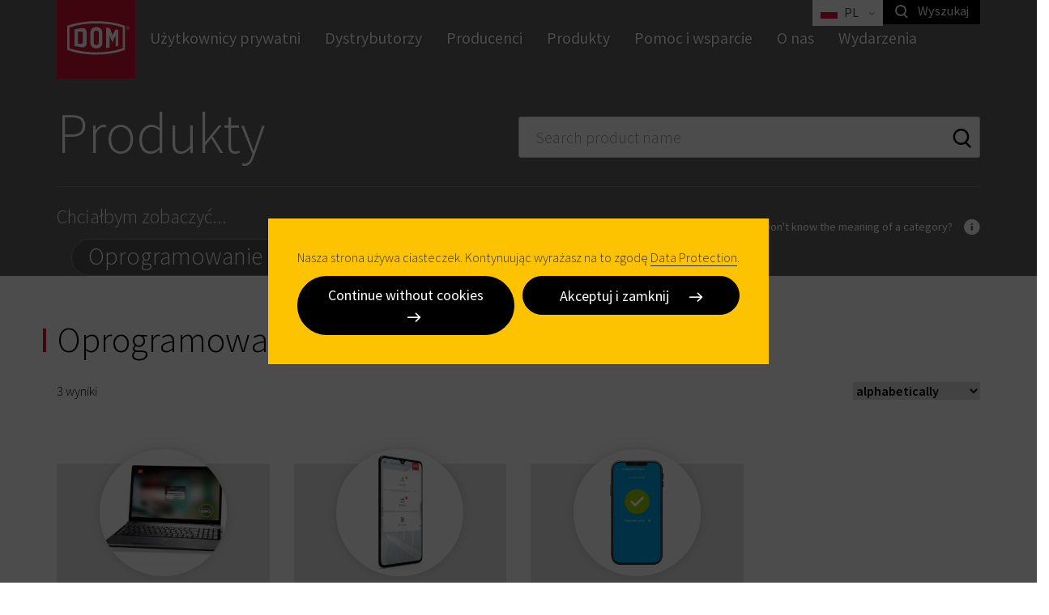

--- FILE ---
content_type: text/html; charset=utf-8
request_url: https://www.dom-security.com/pl/pl/produkty?theme=kontrola-dostepu&category1=oprogramowanie
body_size: -13034
content:


<!DOCTYPE html>
<html lang="pl" class=" dom">
<head>
    <meta charset="utf-8">
    <meta name="viewport" content="width=device-width, initial-scale=1" />
    <meta name="templateDisplayName" content="Content Page" />

    
    <title>Oprogramowanie - DOM Polska</title>
<meta name="description" content="" />


        <link rel="alternate" href="https://www.dom-security.com/pl/pl/produkty?theme=kontrola-dostepu&amp;category1=oprogramowanie" hreflang="pl" />
        <link rel="alternate" href="https://www.dom-security.com/pl/en/products?theme=access-control&amp;category1=software-and-apps" hreflang="en-pl" />

    <link rel="canonical" href="https://www.dom-security.com/pl/pl/produkty?theme=kontrola-dostepu&amp;category1=oprogramowanie" />

        <meta property="og:title" content="Oprogramowanie - DOM Polska" />
        <meta property="og:image" content="https://p-cdn-sfpi.azureedge.net/pl/pl/-/media/DOM/PimDam/jpg/d/digitallockingappssoftwarecz/digitallockingappssoftwarecz-main.jpg?modified=20210415101839&amp;extension=webp&amp;hash=78D88ED68AB7AB8D3B86A4FB78BCFF0A" />
            <link rel="preload" href="https://p-cdn-sfpi.azureedge.net/pl/pl/-/media/DOM/PimDam/jpg/d/digitallockingappssoftwarecz/digitallockingappssoftwarecz-main.jpg?modified=20210415101839&amp;extension=webp&amp;hash=78D88ED68AB7AB8D3B86A4FB78BCFF0A" as="image" />
        <meta property="og:locale" content="pl" />
        <meta property="og:url" content="https://www.dom-security.com/pl/pl/produkty?theme=kontrola-dostepu&amp;category1=oprogramowanie" />

    <meta name="twitter:card" content="summary_large_image" />
            <meta name="twitter:site" content="@DOM_UK" />
            <meta name="twitter:title" content="Oprogramowanie - DOM Polska" />
            <meta name="twitter:image" content="https://p-cdn-sfpi.azureedge.net/pl/pl/-/media/DOM/PimDam/jpg/d/digitallockingappssoftwarecz/digitallockingappssoftwarecz-main.jpg?modified=20210415101839&amp;extension=webp&amp;hash=78D88ED68AB7AB8D3B86A4FB78BCFF0A" />
            <meta name="twitter:url" content="https://www.dom-security.com/pl/pl/produkty?theme=kontrola-dostepu&amp;category1=oprogramowanie" />

                <link rel="Shortcut icon" href="https://p-cdn-sfpi.azureedge.net/pl/pl/-/media/DOM/DOM-Global/Image/Favicons/favicon-32x32.png?modified=20180316152011&amp;extension=webp"/>


    <style>
        html { visibility: hidden; }
    </style>
    <link href="/bundles/dom-css?v=L6u73cCCFCOegiZw4NBByj2ZRN0i9191vyOCTFv4GkI1" rel="stylesheet"/>

    <style type="text/css">#submitFOF { display: block !important }
.electric-green-section { background-color: #86bc25; color: x; }
.embed-container iframe { height: 100% !important; }
a.text-link-more:not([href]) { display: none; }
section a[class]:not([href]):not([data-scroll-to]):not(.product-filters-active):not(.btn-filter-popup-toggle-open):not(.btn-dismiss):not(.btn-show-results):not(.forms-section a) { display: none; }
footer a[class]:not([href]) { display: none; }

.product-item .product-item-img { -webkit-justify-content: center; -ms-flex-pack: center; justify-content: center; -webkit-flex-direction: column; -ms-flex-direction: column; flex-direction: column; }
.product-item .product-item-img img { margin: auto; }
.product-filters-category-img, .product-filters-subcategory-img { -webkit-justify-content: center; -ms-flex-pack: center; justify-content: center; -webkit-flex-direction: column; -ms-flex-direction: column; flex-direction: column; }
.product-filters-category-img img, .product-filters-subcategory-img img { margin: auto; }

.product-section-body { font-weight: 400; color: #646363; }
.product-section-body .list.accordion-list .accordion-target p { font-weight: inherit; color: inherit; }

header.empty-header + *:not(.page-header):not(.hero-2):not(.hero-support):not(.hero-search-result) { margin-top: 0 !important; }
.hero-2 .back-button a:not([href]) { display: none; }
.product-header { padding-top: 0; }

.dealer-search-result .dealer-title { max-width: calc(100% - 10rem); }
.dealer-search-result:after { content: "" "" ; display: table; clear: both; }

.product-overview-footer { margin-top: 1rem !important }

.feature-block-image {align-items: flex-start;}

section .container .row .form-wrapper form section .container { width: 100% }

.find-a-dealer .dealer-search-result .dealer-link:after { content: '\A'; }

form[data-sc-fxb] .container >*:not(.form-submit-border):not([class*="form-col-"]) {width: 100%;} 

/*DELETE WHEN DOMCI-1816 DEPLOYED TO PROD */
.address-book-results-export { padding: 0.2rem 0.9rem; margin-bottom: 0.6rem;}

.align-self-start { align-self: start }</style>
    <!-- preload fonts -->
        <link rel="preload" href="/design/fonts/SourceSansPro-Light.woff2" as="font" type="font/woff2" crossorigin="anonymous">
        <link rel="preload" href="/design/fonts/SourceSansPro-Regular.woff2" as="font" type="font/woff2" crossorigin="anonymous">
        <link rel="preload" href="/design/fonts/SourceSansPro-SemiBold.woff2" as="font" type="font/woff2" crossorigin="anonymous">
        <link rel="preload" href="/design/fonts/SourceSansPro-LightItalic.woff2" as="font" type="font/woff2" crossorigin="anonymous">
        <link rel="preload" href="/design/fonts/SourceSansPro-Italic.woff2" as="font" type="font/woff2" crossorigin="anonymous">


    
    <script>dataLayer = [];</script>
    <link rel='preload' as='script' href='/bundles/dom-js-top?v=f3_ZPhvdEuIbploFAMluSlOawFoVMB4uthn1JOuimhA1'></link>

    <link rel='preload' as='script' href='/bundles/dom-js-bottom?v=L20LdkoHdgKFBnaXseGa4xZYR_LfQSheX8mBfs8Jiw41'></link>

    <script src='/bundles/dom-js-top?v=f3_ZPhvdEuIbploFAMluSlOawFoVMB4uthn1JOuimhA1'></script>

</head>
<body data-siteroot="/pl/pl" data-id="{BDBE0AF9-2B8F-46C5-B766-E47ADAAAEF3A}">
<!-- Matomo Tag Manager -->
<script>
var _mtm = window._mtm = window._mtm || [];
_mtm.push({'mtm.startTime': (new Date().getTime()), 'event': 'mtm.Start'});
var d=document, g=d.createElement('script'), s=d.getElementsByTagName('script')[0];
g.async=true; g.src='https://cdn.matomo.cloud/sfpi.matomo.cloud/container_HaB7rcKh.js'; s.parentNode.insertBefore(g,s);
</script>
<!-- End Matomo Tag Manager -->    <script>function asyncGtm() {(function(w,d,s,l,i){w[l]=w[l]||[];w[l].push({'gtm.start':
new Date().getTime(),event:'gtm.js'});var f=d.getElementsByTagName(s)[0],
j=d.createElement(s),dl=l!='dataLayer'?'&l='+l:'';j.async=true;j.src=
'https://www.googletagmanager.com/gtm.js?id='+i+dl;f.parentNode.insertBefore(j,f);
})(window,document,'script','dataLayer','GTM-TC4Z96P');
<!-- End Google Tag Manager -->

<!-- Global site tag (gtag.js) - Google Analytics -->
<script async src="https://www.googletagmanager.com/gtag/js?id=UA-138000713-1">

window.dataLayer = window.dataLayer || [];
function gtag(){dataLayer.push(arguments);}
gtag('js', new Date());
gtag('config', 'UA-138000713-1');


<meta name="google-site-verification" content="LYE_fjixkrW3J0NgfioWDydZgayMGfz6Df3smz50ev0" />
}</script>
    <script type="application/ld+json">{ "@context": "http://schema.org", "@type": "BreadcrumbList", "itemListElement":[{"@type": "ListItem","position": 1,"item":{"@id": "https://www.dom-security.com/pl/pl/produkty","name": "produkty"}}]}</script>

    






<!-- BEGIN NOINDEX -->
<header class="hidden-print">
    <div class="container">

        

<nav class="country-navigation-bar navbar dark-bg " data-apihighlighturl="/pl/pl/api/search/highlight">
    <div class="navbar-header">
        <button type="button" class="navbar-toggle collapsed" data-toggle="collapse" data-target="#navbar-collapse" aria-expanded="false">
            <span class="sr-only">Toggle navigation</span>
        </button>
    </div>

    

<a class="navbar-brand" aria-label="strona gł&#243;wna" href="/pl/pl">
                <img src="https://p-cdn-sfpi.azureedge.net/pl/pl/-/media/DOM/DOM-Global/Image/Logos/dom-security-logo.svg?modified=20171109083222&amp;extension=webp&amp;modified=20171109083222" class="image" width="97" height="97" alt=""/>
    </a>
    <div class="collapse navbar-collapse " id="navbar-collapse">
        <ul class="nav navbar-nav ">
                    <li class="">
                        <a href="/pl/pl/prywatni-użytkownicy" >
                        Użytkownicy prywatni
                        </a>
                    </li>
                    <li class="">
                        <a href="/pl/pl/professionals" >
                        Dystrybutorzy
                        </a>
                    </li>
                    <li class="hide-mobile">
                        <a href="/pl/pl/industrials" >
                        Producenci
                        </a>
                    </li>
    <li class="dropdown horizontal-dropdown slide-dropdown  ">
        <a href="" class="dropdown-toggle" data-toggle="dropdown" role="button" aria-haspopup="true" aria-expanded="false">
            Produkty
        </a>
        <div class="sub-parent-1">
            <div class="sub-parent-3">
                <div class="dropdown-menu horizontal-multi-level-menu">
                    <a href="#" class="text-link-less visible-xs visible-sm dropdown-back-btn" role="button">
                        Back to menu
                    </a>
                    <div class="row eh-grid">
                            <div class="single-col">
                                <div class="menu-lvl-container">
                                    <h3 class="menu-lvl-title" data-component="Dom.Accordion" data-parent=".horizontal-multi-level-menu" data-target="#accordion-target-1" aria-expanded="false">Okucia do Drzwi</h3>
                                        <ul class="menu-lvl-list accordion-target" id="accordion-target-1">
                                                    <li class="">
                                                        <a href="/pl/pl/produkty?theme=okucia-do-drzwi&amp;category1=wkladki-mechaniczne" >
                                                        Wkładki Mechaniczne
                                                        </a>
                                                    </li>
                                                    <li class="">
                                                        <a href="/pl/pl/produkty?theme=okucia-do-drzwi&amp;category1=zamki-mechaniczne" >
                                                        Zamki Mechaniczne
                                                        </a>
                                                    </li>
                                        </ul>
                                </div>
                            </div>
                            <div class="single-col">
                                <div class="menu-lvl-container">
                                    <h3 class="menu-lvl-title" data-component="Dom.Accordion" data-parent=".horizontal-multi-level-menu" data-target="#accordion-target-2" aria-expanded="false">Kontrola Dostępu</h3>
                                        <ul class="menu-lvl-list accordion-target" id="accordion-target-2">
                                                    <li class="">
                                                        <a href="/pl/pl/produkty?theme=kontrola-dostepu&amp;category1=cyfrowe-wkladki" >
                                                        Cyfrowe Wkładki
                                                        </a>
                                                    </li>
                                                    <li class="">
                                                        <a href="/pl/pl/produkty?theme=kontrola-dostepu&amp;category1=klamki-cyfrowe" >
                                                        Klamki Cyfrowe
                                                        </a>
                                                    </li>
                                                    <li class="">
                                                        <a href="/pl/pl/produkty?theme=kontrola-dostepu&amp;category1=czytniki-scienne" >
                                                        Czytniki Ścienne
                                                        </a>
                                                    </li>
                                                    <li class="">
                                                        <a href="/pl/pl/produkty?theme=kontrola-dostepu&amp;category1=oprogramowanie" >
                                                        Oprogramowanie
                                                        </a>
                                                    </li>
                                        </ul>
                                </div>
                            </div>
                            <div class="single-col">
                                <div class="menu-lvl-container">
                                    <h3 class="menu-lvl-title" data-component="Dom.Accordion" data-parent=".horizontal-multi-level-menu" data-target="#accordion-target-3" aria-expanded="false">Zamki Przemysłowe</h3>
                                        <ul class="menu-lvl-list accordion-target" id="accordion-target-3">
                                                    <li class="">
                                                        <a href="/pl/pl/produkty?theme=zamki-przemyslowe&amp;category1=zamki-przemyslowe" >
                                                        Zamki Przemysłowe
                                                        </a>
                                                    </li>
                                                    <li class="">
                                                        <a href="/pl/pl/produkty?theme=zamki-przemyslowe&amp;category1=cyfrowe-zamki-do-mebli" >
                                                        Cyfrowe Zamki do Mebli
                                                        </a>
                                                    </li>
                                                    <li class="">
                                                        <a href="/pl/pl/produkty?theme=zamki-przemyslowe&amp;category1=system-anty-przechylowy-szuflad" >
                                                        System anty Przechyłowy Szuflad
                                                        </a>
                                                    </li>
                                                    <li class="">
                                                        <a href="/pl/pl/produkty?theme=zamki-przemyslowe" >
                                                        Trapped Key Interlocking Systems
                                                        </a>
                                                    </li>
                                        </ul>
                                </div>
                            </div>
                    </div>
                        <ul class="dropdown-actions">
                                <li class=""><a href="/pl/pl/service-and-support-1">Don&#39;t know the meaning of a category? <i class="icon-question-mark" aria-hidden="true"></i></a></li>
                            <li class="pull-right">
                                <div class="checkbox toggle-checkbox">
                                    <input  type="checkbox" id="menuHighlight" data-component="CategoryHighlight" data-prod-cat="homeowner"/><label for="menuHighlight">Highlight Homeowners Products</label>
                                </div>
                            </li>
                        </ul>
                </div>
            </div>
        </div>
    </li>
                    <li class="">
                        <a href="/pl/pl/obsługa-i-wsparcie" >
                        Pomoc i wsparcie
                        </a>
                    </li>
                    <li class="hide-mobile">
                        <a href="/pl/pl/about-us" >
                        O nas
                        </a>
                    </li>
                    <li class="">
                        <a href="/pl/pl/newsroom" >
                        Wydarzenia
                        </a>
                    </li>
                                            </ul>
    </div><!-- /.navbar-collapse -->
    <a class="dismiss-dropdown" aria-label="zamknij"><span class="icon-times"></span></a>
</nav>





        <div class="top-links">



                <div class="language-switcher">
                        <a class="lang-selector dropdown-toggle" href="#" data-toggle="dropdown">
        <span class="lang-selected">
            <span class="flag-icon flag-icon-pl"></span>
            <span class="lang-id">pl</span>
            <span class="lang-name" lang="pl"></span>
        </span>
    </a>
    <ul class="head-list dropdown-menu with-arrow">
            <li>
                <a href="/pl/pl/produkty" hreflang="pl" class="active">
                    <span class="flag-icon flag-icon-pl"></span>
                    <span class="lang-id">pl</span>
                    <span class="lang-name" lang="pl"></span>
                </a>
            </li>
            <li>
                <a href="/pl/en/products" hreflang="en">
                    <span class="flag-icon flag-icon-gb"></span>
                    <span class="lang-id">en</span>
                    <span class="lang-name" lang="en"></span>
                </a>
            </li>
    </ul>

                </div>

                    <div class="search-box">
                        <a class="btn-search" aria-label="szukaj" data-js="free-text-search-btn">
                            <i class="icon-search" aria-hidden="true"></i>
                            <span>Wyszukaj</span>
                        </a>
                    </div>
            
           
            
        </div>

        <div class="search-container" data-component="Dom.Search" data-search-endpoint="/pl/pl/api/search/searchglobal" data-search-delay="500" data-page-size="5">
            <div class="sub-parent-1">
                <div class="sub-parent-3">
                    <div class="container">
                        <div class="search-pane">
                            <a class="btn btn-search" aria-label="szukaj">
                                <span class="icon-search"></span>
                            </a>
                            <input type="text" placeholder="Wpisz czego potrzebujesz" />
                            <a class="btn btn-dismiss" aria-label="zamknij">
                                <span class="icon-times"></span>
                            </a>
                        </div>
                    </div>
                </div>
            </div>
            <div class="search-results">
                <div class="sub-parent-1">
                    <div class="sub-parent-3">
                        <div class="container">
                            <ul class="results-container" data-js="results-container"></ul>
                            <div class="no-results-container" data-js="no-results-container" style="display: none;">
                                <p></p>
                            </div>
                            <div class="suggestion-container" data-js="suggestion-container" style="display: none;">
                                <a href="#"><strong></strong></a>
                            </div>
                                    <a data-url="/pl/pl/search-result?searchTerm={0}" href="/pl/pl/search-result" class="btn btn-secondary btn-all btn-search-all ">Wszystkie wyniki wyszukiwania <span data-js="total-results"></span></a>
                        </div>
                    </div>
                </div>
            </div>
        </div>
    </div>
</header>
<!-- END NOINDEX -->
    <div data-datasource-id="ecde19f1-81d2-437a-ac9e-884db88d2b2c" data-component="Dom.ProductOverview" data-sitegroup="dom-pl" data-language="pl" data-api-url="/pl/pl/api/search/products/productoverviewpage" data-base-url="/pl/pl/produkty" data-page-size="12" data-acceptheader="image/webp, application/json, text/javascript, */*; q=0.01" class="product-overview-page loading-target loading hero-2 mb-0">
        <section class="grey-section">
            <div class="container">
                <div class="product-filters">
                    <div class="product-filters-header">
                        <div class="product-filters-search pull-right" data-component="Dom.ProductSearch" data-search-delay="500" data-page-size="3"
                             data-api-url="/pl/pl/api/search/products/productsearchbox" data-search-results-page="/pl/pl/produkty/search-results"
                             data-sitegroup="dom-pl" data-language="pl">
                            <p class="h2 product-filters-search-intro pull-left">Or<span class="ellipsis">...</span></p>
                            <div class="form-group">
                                <input placeholder="Search product name" maxlength="30" type="text" class="form-control" />
                                <a href="#" class="btn btn-search"></a>
                            </div>
                            <div class="product-filters-search-results">
                                <template class="product-filters-search-results-item">
                                    <div class="product-filters-search-results-item">
                                        <a href="{{Url}}">
                                            <p class="h3 product-filters-search-results-item-title">{{Name}}</p>
                                        </a>
                                    </div>
                                </template>
                                <a href="#" class="btn btn-black btn-all-results">View all results</a>
                            </div>
                        </div>
                        <p class="h1 product-filters-title">Produkty</p>
                    </div>
                    <div class="product-filters-body">
                        <div class="product-filters-actions">
                            <div class="product-filters-action hidden-xs">
                                <a href="/pl/pl/sitecore/content/dom-security/uk-site/www/home" >
                                Don&#39;t know the meaning of a category? <i class="icon-question-mark" aria-hidden="true"></i>
                                </a>
                            </div>
                        </div>
                        <div class="clearfix">
                            <p class="h2 product-filters-body-intro pull-left"><p><span class="ellipsis" style="font-size: 24px;">Chciałbym zobaczyć...</span></p></p><a class="product-filters-active"></a>
                        </div>
                        <div class="clearfix">
                            <p class="h2 product-filters-body-intro-subcategory pull-left" style="display: none;">Especially<span class="ellipsis">...</span></p><a class="product-filters-active"></a>
                        </div>
                    </div>
                    <div class="product-filters-main-container">
                        <template class="filter-category-group">
                            <div class="filter-category-group">
                                <h2 class="filter-category-group-theme">{{FilterCategoryGroupTheme}} <span class="filter-category-group-technology" id="{{TechnologyUrlHash}}">{{FilterCategoryGroupTechnology}}</span></h2>
                                <div class="filter-category-group-items">{{FitlerCategoryGroupItems}}</div>
                            </div>
                        </template>
                        <template class="filter-category">
                            <a class="product-filters-category {{CollapseClass}}" data-selected="{{Selected}}" data-value="{{Value}}" data-theme-value="{{ThemeValue}}" data-category-homeowner="{{HasHomeOwnersProducts}}" href="{{Url}}">
                                <div class="product-filters-category-header">
                                    <div class="product-filters-category-img">
                                        <img src="{{Image}}" alt="{{Label}}" />
                                    </div>
                                    <p class="h3 product-filters-category-title">{{Label}}</p>
                                </div>
                            </a>
                        </template>
                        <template class="filter-subcategory">
                            <a class="product-filters-subcategory" data-selected="{{Selected}}" data-value="{{Value}}" data-category-homeowner="{{HasHomeOwnersProducts}}" href="{{Url}}">
                                <div class="product-filters-category-header">
                                    <div class="product-filters-category-img">
                                        <img src="{{Image}}" alt="{{Label}}" />
                                    </div>
                                    <p class="h3 product-filters-category-title">{{Label}}</p>
                                </div>
                            </a>
                        </template>
                        <template class="filter-filter">
                            <div class="product-filters-filter">
                                <p class="h3 product-filters-filter-title" data-toggle="" {{ariastate}}>{{Label}}</p>
                                <div class="product-filters-filter-body {{Collapsed}}" data-filter-type="{{id}}" data-control="{{ControlType}}">
                                    {{RenderedOptions}}
                                </div>
                            </div>
                        </template>
                        <template class="filter-filter-checkbox">
                            <div class="form-group checkbox{{disabledClass}}">
                                <input type="checkbox" id="Checkbox-{{id}}" value="{{Value}}" {{selected}} />
                                <label for="Checkbox-{{id}}">
                                    {{LabelImage}}
                                    {{Label}}
                                </label>
                            </div>
                        </template>
                        <template class="filter-filter-slider">
                            <span class="filter-filter-slider-min">{{MinValue}}</span>
                            <input class="bootstrap-slider" type="text" value="" data-slider-min="{{Min}}" data-slider-tooltip="hide" data-slider-max="{{Max}}" data-slider-step="5" data-slider-value="[{{MinValue}},{{MaxValue}}]" />
                            <span class="filter-filter-slider-max">{{MaxValue}}</span>
                        </template>
                    </div>
                    <p class="h3 product-filters-part-title">Further filtering</p>
                </div>
            </div>
        </section>
        <section class="product-overview-main-wrapper">
            <div class="container">
                <a class="btn-filter-popup-toggle-open btn btn-white"></a>
                <div class="product-filters-container">
                    <a href="#" class="btn-clear-filter btn btn-white">Clear all</a>
                    <a class="btn btn-square btn-black btn-dismiss" aria-label="Close"></a>
                    <div class="product-filters-part-container" style="display: none;"></div>
                    <a href="#" class="btn-clear-filter btn btn-white hidden-xs">Clear all</a>
                    <a class="btn btn-primary btn-show-results"> <span class="product-overview-result-count"></span> </a>
                </div>
                <div class="product-overview-header">
                    <h1 class="product-overview-header-title accent">Oprogramowanie</h1>
                        <div class="product-overview-header-intro">
                            <span class="product-overview-header-intro-wrapper">
                                
                            </span>
                            <a class="product-overview-header-btn-more" data-scroll-offset="50" data-scroll-to=".product-overview-footer-description" style="display: none;"></a>
                        </div>
                </div>
                <div class="product-filters-sub-container" style="display: none;"></div>
                <div class="product-overview-section" style="display: none;">
                    <div class="product-filters-sort-wrapper">
                        <div class="product-overview-result-count-wrapper"><span class="product-overview-result-count"></span> wyniki</div>
                        <div>
                            <label for="product-filters-sort-options"></label>
                            <select id="product-filters-sort-options" class="product-filters-sort-options">
                                    <option  value="alphabetically">alphabetically</option>
                                    <option  value="newest">newest</option>
                                    <option  value="tag-recommended">tag-recommended</option>
                                    <option  value="tag-popular">tag-popular</option>
                                    <option  value="tag-new">tag-new</option>
                            </select>
                        </div>
                    </div>
                    <div class="product-overview-container my-6">
                        <template class="product-item">
                            <div class="product-item before-animation fade-in-up js-fade-in-up animated" style="animation-delay: {{AnimationDelay}}s;" data-category-homeowner="{{HomeOwners}}">
                                <a href="{{Url}}">
                                    <div class="product-item-header">
                                        <div class="product-item-img">
                                            <img src="{{Image}}" alt="{{Tagline}}" />
                                        </div>
                                        <p class="h2 product-item-title">{{Name}}</p>
                                        <div class="product-item-category">
                                            <div class="product-item-category-inner {{CategoryClass}}">{{Category}}</div>
                                        </div>
                                    </div>
                                    <div class="product-item-body">
                                        <div class="product-item-tagline">{{Tagline}}</div>
                                    </div>
                                    <div class="product-item-footer"></div>
                                </a>
                            </div>
                        </template>
                        <template class="product-overview-no-results">
                            <div class="product-overview-no-results">
                                <p>No results found for your active filters</p>
                            </div>
                        </template>
                        <template class="product-overview-bad-results">
                            <div class="product-overview-bad-results">
                                <p>An error occured while processing your request, please try again later</p>
                            </div>
                        </template>
                    </div>
                    <div class="text-center">
                        <a class="btn btn-black btn-more">Load more</a>
                    </div>
                </div>
            </div>
            <div class="container">
                <div class="product-categories-placeholder"></div>
            </div>
            <div class="container">
                <div class="product-overview-footer">
                    
                        <div class="product-overview-footer-description hidden"></div>
                    <div class="product-overview-footer-siblings">
                            <p class="product-overview-footer-siblings-title accent hidden"></p>
                        <span class="product-overview-footer-siblings-wrapper">
                                    <a href="/pl/pl/produkty?theme=kontrola-dostepu" class="product-overview-footer-sibling" data-value="Ackcesoria i Komponenty">Ackcesoria i Komponenty</a>
                                    <a href="/pl/pl/produkty?theme=kontrola-dostepu&amp;category1=cyfrowe-wkladki" class="product-overview-footer-sibling" data-value="Cyfrowe Wkładki">Cyfrowe Wkładki</a>
                                    <a href="/pl/pl/produkty?theme=kontrola-dostepu&amp;category1=klamki-cyfrowe" class="product-overview-footer-sibling" data-value="Klamki Cyfrowe">Klamki Cyfrowe</a>
                                    <a href="/pl/pl/produkty?theme=kontrola-dostepu&amp;category1=czytniki-scienne" class="product-overview-footer-sibling" data-value="Czytniki Ścienne">Czytniki Ścienne</a>
                                    <a href="/pl/pl/produkty?theme=kontrola-dostepu" class="product-overview-footer-sibling" data-value="Media">Media</a>
                                    <a href="/pl/pl/produkty?theme=kontrola-dostepu" class="product-overview-footer-sibling" data-value="Akcesoria do oprogramowania">Akcesoria do oprogramowania</a>
                            <template class="product-overview-footer-sibling">
                                <a href="{{Url}}" class="product-overview-footer-sibling" data-value="{{Value}}">{{Label}}</a>
                            </template>
                        </span>
                    </div>
                </div>
            </div>
        </section>
    </div>


    <section class="  -section" >
        <div class="find-dealer">
            <div class="eh-grid row">
                <div class="col-sm-5 col-sm-offset-1 pull-right">
                    <div class="image">
                        <img src="https://p-cdn-sfpi.azureedge.net/pl/pl/-/media/DOM/DOM-PL/Image/Map_DOM_Polska.jpg?h=823&amp;iar=0&amp;w=1357&amp;modified=20180628130846&amp;extension=webp" alt="" width="1357" height="823" />
                    </div>
                </div>
                <div class="col-sm-6 center-block-container">
                    <div class="center-block">
                        <h2 class="title">Znajdź dystrybutora</h2>
                        <h3 class="subtitle">Odszukaj gdzie najbliżej możesz kupić produkty DOM</h3>

                        <div class="form-group" data-component="Dom.DealerSearchToggle" data-url="/pl/pl/find-a-dom-dealer">
                            <input class="form-control" placeholder="Kod pocztowy" />
                            


                            <a class="btn btn-red btn-search" href="/pl/pl/find-a-dom-dealer" >
                            Znajdź dystrybutora
                            </a>
                        </div>
                    </div>
                </div>
            </div>
        </div>
    </section>

<footer class="page-footer hidden-print">
    <div class="container">
        <a href="#" data-scroll-to="body" class="btn-round btn-align-right btn-black btn-up btn-scroll-to-top"></a>
        <div class="row">
            <div class="col-xs-2 clearfix col-brand">
                <a href="/" class="brand">
                                                <img src="https://p-cdn-sfpi.azureedge.net/pl/pl/-/media/DOM/DOM-Global/Image/Logos/dom-security-logo.svg?modified=20171109083222&amp;extension=webp&amp;modified=20171109083222" class="image" width="97" height="97" alt="" />
                                    </a>
            </div>
            <div class="col-xs-10 visible-xs visible-sm col-mobile-links">
                <a class="btn btn-white btn-footer"></a>
                <a class="country-switch-arrow visible-xs visible-sm btn-footer" href="http://dom-security.com/global/en/choose-your-country"><span class="flag-icon flag-icon-pl"></span> PL</a>
            </div>
            <!-- Big links (with arrow) -->
            <div class="col-md-7 col-xs-12">
                <div class="row eh-grid">
                    <div class="col-sm-6 col-xs-12 col-nav-left">
                        <div class="nav-list nav-list-margin nav-list-bordered">
<a class="btn" href="/pl/pl/prywatni-użytkownicy" >Prywatni użytkownicy</a><a class="btn" href="/pl/pl/professionals" >Dystrybutorzy</a><a class="btn" href="/pl/pl/industrials" >Producenci</a><a class="btn" href="/pl/pl/highlighted-products" >Produkty</a><a class="btn" href="https://www.dom-security.com/global/en/investor-relations" >Dla inwestor&#243;w</a>                        </div>
                    </div>
                    <div class="col-sm-6 col-xs-12 col-nav-center">
                        <div class="nav-list nav-list-margin nav-list-bordered">
                            <h4></h4>
<a class="btn" href="/pl/pl/service-and-support-1" >Serwis i wsparcie</a><a class="btn" href="/pl/pl/about-us" >O nas</a><a class="btn" href="/pl/pl/contact-us" >Kontakt</a>                        </div>
                    </div>
                </div>
            </div>
            <hr class="visible-xs visible-sm mobile-border" />
            <div class="col-xs-6 visible-xs visible-sm col-copyright">
                <div class="nav-list nav-list-small clearfix">
<a class="btn" href="/pl/pl/legal/imprint" >Imprint</a><a class="btn" href="/pl/pl/legal/terms-and-conditions" >Noty prawne</a><a class="btn" href="/pl/pl/legal/data-protection" >Data Protection</a>                </div>
            </div>
        </div>
    </div>
    <div class="copyright hidden-sm hidden-xs ">
        <div class="container">
            <div class="row">
                <div class="col-sm-8">
                    <!-- Small links -->
                    <div class="nav-list nav-list-horizontal nav-list-small clearfix">
<a class="btn" href="/pl/pl/legal/imprint" >Imprint</a><a class="btn" href="/pl/pl/legal/terms-and-conditions" >Noty prawne</a><a class="btn" href="/pl/pl/legal/data-protection" >Data Protection</a>                    </div>
                    
                </div>
                <div class="col-sm-4">
                    <div class="nav-list nav-list-horizontal nav-list-right nav-list-small">
                                                    <a class="country-switch-arrow" href="http://dom-security.com/global/en/choose-your-country"><span class="flag-icon flag-icon-pl"></span> PL</a>
                    </div>
                </div>
            </div>
        </div>
    </div>
</footer>


<!-- BEGIN NOINDEX -->


<section class="grey-section outdated-browser" id="outdated-browser-message" style="display: none; position: fixed; top: 0; left: 0; right: 0; z-index: 30;">
    <div class="container">
        <div class="">
            <img src="https://p-cdn-sfpi.azureedge.net/pl/pl/-/media/DOM/DOM-Global/Image/Logos/dom-security-logo.svg?modified=20171109083222&amp;extension=webp&amp;modified=20171109083222" width="100" height="100"  alt="site logo"/>
        </div>
        <div class="title-subtitle">
            <p class="title h1">Prosze zaktualizuj przeglądarkę</p>
            


            <div class="row">
                <div class="col-sm-6">
                    <p class="h3 subtitle">
                        <p><span id="result_box" tabindex="-1">Nasza witryna wykryła, że używasz przestarzałej przeglądarki. Uaktualnij swoją przeglądarkę, aby odwiedzić witrynę.</span></p>
                    </p>
                </div>
                


            </div>
        </div>
    </div>
</section>

<script type='text/javascript'>
    var isIE10 = false;
    /*@cc_on
        var message = document.getElementById('outdated-browser-message');
        message.style.display='block';
    @*/
</script>


<!-- END NOINDEX -->


<!-- BEGIN NOINDEX -->
<div class="cookie-wrapper">
    <div class="cookie-container">
        <div class="cookie-container-text">
                            <p class="cookie-container-intro">
                    Nasza strona używa ciasteczek. Kontynuując wyrażasz na to zgodę <a href='/pl/pl/legal/data-protection'>Data Protection</a>.
                </p>
                    </div>

        <div class="cookie-container-actions">

            <div class="row">
                <div class="col-sm-6">
                    <a class="btn btn-accept js-accept-without-cookies">
                        <span>
                            Continue without cookies
                        </span>
                    </a>
                </div>
                <div class="col-sm-6">
                    <a class="btn btn-accept js-accept-cookies">
                        <span>
                            Akceptuj i zamknij
                        </span>    
                    </a>
                </div>
            </div>
        </div>
    </div>
</div>
<!-- END NOINDEX -->


    
    <script src='/bundles/dom-js-bottom?v=L20LdkoHdgKFBnaXseGa4xZYR_LfQSheX8mBfs8Jiw41' defer></script>


    
    <input name="__RequestVerificationToken" type="hidden" value="7SLkm56ycWBPAGvxoxlOjMEFgAAF1SHhd2wc2vNLNZnIJ-ATOsUlLOBqHjzocmPyy4h8KWitlqy3UUVRwRQERHD6SwxtFLtFgXKT1eaTlcw1" />

    
    
</body>
</html>


--- FILE ---
content_type: application/javascript
request_url: https://www.dom-security.com/design/js/dist/classes/dom.productsearch.js?v=f3_ZPhvdEuIbploFAMluSlOawFoVMB4uthn1JOuimhA1
body_size: 1147
content:
"use strict";!function(s,h,i){var e={cache:{productItemTemplate:"template.product-filters-search-results-item",searchResults:".product-filters-search-results",input:"input",btn:".btn",searchAll:".btn-all-results"},data:{searchDelay:"search-delay",apiUrl:"api-url",searchResultsPage:"search-results-page",siteGroup:"sitegroup",language:"language",pageSize:"page-size"},templates:{},classes:{},events:{click:"click",keypress:"keypress",keyup:"keyup",change:"change",focusout:"focusout"}};h.ProductSearch=function(t){this.settings=e,this.container=t,this.init()},h.ProductSearch.prototype={init:function(){this.cacheItems(),this.bindEvents(),this.activate()},cacheItems:function(){var t=this.settings,e=t.cache,s=t.data,a=t.templates;this.searchInput=this.container.find(e.input),this.searchBtn=this.container.find(e.btn),this.searchResults=this.container.find(e.searchResults),this.searchAll=this.container.find(e.searchAll),a.productItemTemplate=this.searchResults.find(e.productItemTemplate).html(),this.siteGroup=this.container.data(s.siteGroup),this.language=this.container.data(s.language),this.pageSize=this.container.data(s.pageSize),this.searchDelay=this.container.data(s.searchDelay),this.apiUrl=this.container.data(s.apiUrl),this.searchResultsPage=this.container.data(s.searchResultsPage)},bindEvents:function(){var e=this,t=this.settings,s=t.cache,a=(t.data,t.events);t.classes;this.searchInput.on(a.keyup,i.debounce(function(t){13===t.keyCode&&e.goToSearchResults(),27===t.keyCode&&e.emptySearch(),e.doSearch()},this.searchDelay)),this.searchInput.on(a.change,function(){e.doSearch()}),this.searchInput.on(a.focusout,function(){e.doSearch()}),this.searchBtn.on(a.click,function(){return e.goToSearchResults(),!1}),this.container.on(a.click,s.searchAll,function(){return e.goToSearchResults(),!1})},activate:function(){var t=this.searchAll.text();this.searchResults.html(""),this.searchAll.text(t),this.previousKeyword=""},doSearch:function(){var e=this,t=this.searchInput.val();if(!(t=t.trim())||!t.length||t.length<3)return this.searchResults.html(""),void(this.previousKeyword="");t!==this.previousKeyword&&(this.previousKeyword=t,s.ajax({url:this.apiUrl,method:"POST",data:{sitegroup:this.siteGroup,language:this.language,pageSize:this.pageSize,keyword:this.sanitize(t)},dataType:"json"}).done(function(t){e.updateResults(t)}).fail(function(t){e.searchResults.html(""),console.error(t)}))},updateResults:function(t){var e=this.settings.templates;this.searchAll.detach(),this.searchResults.html("");for(var s=t.Products.slice(0,this.pageSize),a=0;a<s.length;a++){var i=s[a];this.searchResults.append(h.fn.renderTemplate(i,e.productItemTemplate))}this.searchResults.append(this.searchAll)},goToSearchResults:function(){var t=this.searchInput.val();t=this.sanitize(t),window.location.href=this.searchResultsPage+"?keyword="+t},sanitize:function(t){return(t=t.replace(/[&<>"'/]/gim,"")).trim()},emptySearch:function(){this.searchAll.detach(),this.searchInput.val(""),this.searchResults.html("")}}}(window.jQuery,window.Dom||{},window._||{});
//# sourceMappingURL=../maps/classes/dom.productsearch.js.map


--- FILE ---
content_type: application/javascript
request_url: https://www.dom-security.com/design/js/dist/classes/dom.productoverview.js?v=f3_ZPhvdEuIbploFAMluSlOawFoVMB4uthn1JOuimhA1
body_size: 9011
content:
"use strict";function _objectWithoutProperties(e,t){if(null==e)return{};var r,i,o=_objectWithoutPropertiesLoose(e,t);if(Object.getOwnPropertySymbols){var a=Object.getOwnPropertySymbols(e);for(i=0;i<a.length;i++)r=a[i],0<=t.indexOf(r)||Object.prototype.propertyIsEnumerable.call(e,r)&&(o[r]=e[r])}return o}function _objectWithoutPropertiesLoose(e,t){if(null==e)return{};var r,i,o={},a=Object.keys(e);for(i=0;i<a.length;i++)r=a[i],0<=t.indexOf(r)||(o[r]=e[r]);return o}function _defineProperty(e,t,r){return t in e?Object.defineProperty(e,t,{value:r,enumerable:!0,configurable:!0,writable:!0}):e[t]=r,e}!function(g,f,n){var e,t={cache:(e={productContainer:".product-overview-container",productCount:".product-overview-result-count",filterContainer:".product-filters",filterTheme:".product-filters-theme",filterCategory:".product-filters-category",filterSubCategory:".product-filters-subcategory",filterCategoryActive:".product-filters-active",filterThemesContainer:".product-filters-themes",filterCategoryContainer:".product-filters-main-container",filterSubCategoryContainer:".product-filters-sub-container",productFiltersContainer:".product-filters-container",filterPartContainer:".product-filters-part-container",mobileFilterPartTitle:".product-filters-part-title",filterIntroCategory:".product-filters-body-intro",ellipsis:".ellipsis",filterIntroSubCategory:".product-filters-body-intro-subcategory",productItemTemplate:"template.product-item",noResultsTemplate:"template.product-overview-no-results",badResultsTemplate:"template.product-overview-bad-results",filterCategoryGroupTemplate:"template.filter-category-group",filterCategoryTemplate:"template.filter-category",filterSubCategoryTemplate:"template.filter-subcategory",filterTemplate:"template.filter-filter",filterCheckboxTemplate:"template.filter-filter-checkbox",filterSliderTemplate:"template.filter-filter-slider",filterSearch:".product-filters-search",filterBody:".product-filters-filter-body",filterCheckbox:".product-filters-filter .form-group.checkbox",filterSlider:".product-filters-filter .slider",filterSliderInput:"input.bootstrap-slider",filterSliderMin:".filter-filter-slider-min",filterSliderMax:".filter-filter-slider-max",input:"input",btnClearFilter:".btn-clear-filter",btnLoadMore:".btn-more",btnDismiss:".btn-dismiss, .btn-show-results",filterPopupOpenToggle:".btn-filter-popup-toggle-open",checked:":checked",mobileProductFiltersTitle:".product-filters-filter-title",productOverviewMainWrapper:".product-overview-section",productOverviewFooterSiblingTemplate:"template.product-overview-footer-sibling"},_defineProperty(e,"mobileProductFiltersTitle",".product-filters-filter-title"),_defineProperty(e,"productCategoriesPlaceholder",".product-categories-placeholder"),_defineProperty(e,"productOverviewHeader",".product-overview-header"),_defineProperty(e,"productOverviewHeaderTitle",".product-overview-header-title"),_defineProperty(e,"productOverviewHeaderIntro",".product-overview-header-intro-wrapper"),_defineProperty(e,"productOverviewFooterDescription",".product-overview-footer-description"),_defineProperty(e,"productOverviewFooterSiblings",".product-overview-footer-siblings-wrapper"),_defineProperty(e,"productOverviewFooterSibling",".product-overview-footer-sibling"),_defineProperty(e,"productOverviewFooterSiblingsTitle",".product-overview-footer-siblings-title"),_defineProperty(e,"productOverviewHeaderBtnMore",".product-overview-header-btn-more"),_defineProperty(e,"filtersSortOptions",".product-filters-sort-options"),_defineProperty(e,"breadcrumbItemCategory","template.breadcrumb-item"),_defineProperty(e,"breadCrumb",".breadcrumb"),_defineProperty(e,"categorySection",".category-section"),_defineProperty(e,"categoryImage",".category-information-image img"),_defineProperty(e,"categoryTitle",".category-information-title"),_defineProperty(e,"categoryDescription",".category-information-description"),_defineProperty(e,"sitecoreForm","form[data-ajax]"),e),data:{apiUrl:"api-url",baseUrl:"base-url",siteGroup:"sitegroup",language:"language",pageSize:"page-size",selected:"selected",value:"value",themeValue:"theme-value",collapsetext:"collapsetext",datasourceId:"datasource-id",acceptheader:"acceptheader",formScripts:["/sitecore%20modules/Web/ExperienceForms/scripts/jquery-3.4.1.min.js","/sitecore%20modules/Web/ExperienceForms/scripts/jquery.validate.min.js","/sitecore%20modules/Web/ExperienceForms/scripts/jquery.validate.unobtrusive.min.js","/sitecore%20modules/Web/ExperienceForms/scripts/jquery.unobtrusive-ajax.min.js","/sitecore%20modules/Web/ExperienceForms/scripts/form.validate.js","/sitecore%20modules/Web/ExperienceForms/scripts/form.tracking.js","/sitecore%20modules/Web/ExperienceForms/scripts/form.conditions.js","/sitecore%20modules/Web/ExperienceForms/scripts/formsextensions.ajax.js","/sitecore%20modules/Web/ExperienceForms/scripts/formsextensions.validate.js"]},templates:{},classes:{hidden:"hidden",loading:"loading",productFiltersCategoryCollapsed:"product-filters-category-collapsed",contact:"footer-contact",clear:"filter-clear",search:"header-search",mobileHide:"mobile-hide",productFiltersMany:"product-filters-many",isOpen:"is-open",hasImage:"has-image"},events:{click:"click",change:"change",slide:"slide"}};f.ProductOverview=function(e){this.settings=t,this.container=e,this.init()},f.ProductOverview.prototype={init:function(){this.cacheItems(),this.bindEvents(),this.activate()},cacheItems:function(){var e=this.settings,t=e.cache,r=e.data,i=e.templates;this.htmlBody=g("html, body"),this.productCount=this.container.find(t.productCount),this.productContainer=this.container.find(t.productContainer),this.productOverviewMainWrapper=this.container.find(t.productOverviewMainWrapper),this.productOverviewHeader=this.container.find(t.productOverviewHeader),this.btnLoadMore=this.container.find(t.btnLoadMore),this.filterContainer=this.container.find(t.filterContainer),this.filterThemesContainer=this.container.find(t.filterThemesContainer),this.filterCategoryContainer=this.container.find(t.filterCategoryContainer),this.filterSubCategoryContainer=this.container.find(t.filterSubCategoryContainer),this.filterPartContainer=this.container.find(t.filterPartContainer),this.productFiltersContainer=this.container.find(t.productFiltersContainer),this.btnClearFilter=this.container.find(t.btnClearFilter),this.filterIntroCategory=this.container.find(t.filterIntroCategory),this.filterIntroCategoryEllipsis=this.filterIntroCategory.find(t.ellipsis),this.filterIntroSubCategory=this.container.find(t.filterIntroSubCategory),this.filterIntroSubCategoryEllipsis=this.filterIntroSubCategory.find(t.ellipsis),this.filterActiveCategory=this.container.find(t.filterCategoryActive).first(),this.filterActiveSubCategory=this.container.find(t.filterCategoryActive).last(),this.mobileBtnSelectCategories=this.container.find(t.mobileBtnSelectCategories),this.mobileBtnSelectSubcategories=this.container.find(t.mobileBtnSelectSubcategories),this.mobileFilterPartTitle=this.container.find(t.mobileFilterPartTitle),this.filterPopupOpen=this.container.find(t.filterPopupOpenToggle),this.filterPopupDismiss=this.productFiltersContainer.find(t.btnDismiss),this.productOverviewHeaderTitle=this.container.find(t.productOverviewHeaderTitle),this.productOverviewHeaderIntro=this.container.find(t.productOverviewHeaderIntro),this.productOverviewFooterDescription=this.container.find(t.productOverviewFooterDescription),this.productOverviewFooterSiblings=this.container.find(t.productOverviewFooterSiblings),this.productOverviewFooterSiblingsTitle=this.container.find(t.productOverviewFooterSiblingsTitle),this.productOverviewHeaderBtnMore=this.container.find(t.productOverviewHeaderBtnMore),this.productCategoriesPlaceholder=this.container.find(t.productCategoriesPlaceholder),this.filtersSortOptions=this.container.find(t.filtersSortOptions),this.breadcrumb=this.container.find(t.breadCrumb),this.categorySection=this.container.find(t.categorySection),this.categoryTitle=this.container.find(t.categoryTitle),this.categoryDescription=this.container.find(t.categoryDescription),this.categoryImage=this.container.find(t.categoryImage),i.productItemTemplate=this.productContainer.find(t.productItemTemplate).html(),i.noResultsTemplate=this.productContainer.find(t.noResultsTemplate).html(),i.badResultsTemplate=this.productContainer.find(t.badResultsTemplate).html(),i.filterCategoryGroupTemplate=this.filterCategoryContainer.find(t.filterCategoryGroupTemplate).html(),i.filterCategoryTemplate=this.filterCategoryContainer.find(t.filterCategoryTemplate).html(),i.filterSubCategoryTemplate=this.filterCategoryContainer.find(t.filterSubCategoryTemplate).html(),i.filterTemplate=this.filterCategoryContainer.find(t.filterTemplate).html(),i.filterCheckboxTemplate=this.filterCategoryContainer.find(t.filterCheckboxTemplate).html(),i.filterSliderTemplate=this.filterCategoryContainer.find(t.filterSliderTemplate).html(),i.productOverviewFooterSiblingTemplate=this.productOverviewFooterSiblings.find(t.productOverviewFooterSiblingTemplate).html(),i.breadCrumbItemTemplate=this.filterCategoryContainer.find(t.breadcrumbItemCategory).html(),this.apiUrl=this.container.data(r.apiUrl),this.baseUrl=this.container.data(r.baseUrl),this.siteGroup=this.container.data(r.siteGroup),this.language=this.container.data(r.language),this.pageSize=this.container.data(r.pageSize),this.datasourceId=this.container.data(r.datasourceId),this.acceptheader=this.container.data(r.acceptheader)},bindEvents:function(){var i=this,e=this.settings,r=e.cache,o=e.data,t=e.events,a=e.classes;this.filterThemesContainer.on(t.click,r.filterTheme,function(e){var t="true"===g(e.currentTarget).attr("data-"+o.selected);return i.filterThemesContainer.find(r.filterTheme).attr("data-"+o.selected,!1),g(e.currentTarget).attr("data-"+o.selected,!t),i.setCategoryOne("",""),i.setCategoryTwo("",""),i.filterCategoryContainer.html(""),i.filterSubCategoryContainer.html(""),i.filterPartContainer.html(""),i.getCurrentThemeStatus(),i.doUpdate(),i.cleanHeightCategoryContainer(),e.preventDefault(),!1}),this.filterCategoryContainer.on(t.click,r.filterCategory,function(e){var t="true"===g(e.currentTarget).attr("data-"+o.selected);return t||i.filterCategoryContainer.find(r.filterCategory).attr("data-"+o.selected,!1),g(e.currentTarget).attr("data-"+o.selected,!t),i.getCurrentCategoryOneStatus(),i.isMobileSelectionActive||i.doUpdate(),e.preventDefault(),i.htmlBody.animate({scrollTop:0},"slow"),!1}),this.filterSubCategoryContainer.on(t.click,r.filterSubCategory,function(e){var t="true"===g(e.currentTarget).attr("data-"+o.selected);return t||i.filterSubCategoryContainer.find(r.filterSubCategory).attr("data-"+o.selected,!1),g(e.currentTarget).attr("data-"+o.selected,!t),i.getCurrentCategoryTwoStatus(),i.isMobileSelectionActive||i.doUpdate(),e.preventDefault(),!1}),this.filterPartContainer.on(t.change,r.filterCheckbox,n.debounce(function(){i.getFilterStatus(),i.doUpdate()},300)),this.filterPartContainer.on(t.change,r.filterSlider,n.debounce(function(){i.getFilterStatus(),i.doUpdate()},300)),this.filterActiveCategory.on(t.click,function(){i.setCategoryOne("",""),i.setCategoryTwo("",""),i.selectedFilters=[],i.doUpdate()}),this.filterActiveSubCategory.on(t.click,function(){i.setCategoryTwo("",""),i.selectedFilters=[],i.doUpdate()}),this.btnClearFilter.on(t.click,function(){return i.clearFilterPart(),i.doUpdate(),!1}),this.btnLoadMore.on(t.click,function(){i.loadMore()}),this.filterPartContainer.on(t.click,r.mobileProductFiltersTitle,function(e){var t=g(e.currentTarget),r=t.next();return r.toggleClass(a.mobileHide),r.hasClass(a.mobileHide)?t.attr("aria-expanded","false"):t.attr("aria-expanded","true"),i.persistCollapseState(),e.preventDefault(),!1}),this.filterPopupOpen.on(t.click,function(){i.productFiltersContainer.addClass(a.isOpen)}),this.filterPopupDismiss.on(t.click,function(){i.productFiltersContainer.removeClass(a.isOpen)}),this.productOverviewFooterSiblings.on(t.click,r.productOverviewFooterSibling,function(e){var t=g(e.currentTarget);return t.data(o.value),i.areDisplayedSiblingsLevelOne?i.setCategoryOne(t.data(o.value),t.text()):i.setCategoryTwo(t.data(o.value),t.text()),i.doUpdate(),i.htmlBody.animate({scrollTop:0},"slow"),e.preventDefault(),!1}),this.filtersSortOptions.on(t.change,n.debounce(function(){i.doUpdate()},300)),window.onpopstate=function(){location.reload()}},activate:function(){var e=this.settings.cache;this.currentPage=0,this.loadedProducts=0,this.selectedThemes="",this.selectedCategoryOne="",this.selectedCategoryTwo="",this.isFiltersDirty=!1,this.scrollToGroupTechnology=this.getHashFromUrl(),this.filterCategoryContainer.find(e.filterSliderTemplate).remove();var t=this.getUrlParamsFromUrl();t&&t.length?(this.getFilterStatusFromUrl(t),this.doUpdate(!0,!0,t)):this.doUpdate(),this.isMobileSelectionActive=!1,this.localCache={}},getUrlParamsFromUrl:function(){var e,t=window.location.search.split("?");return 2===t.length&&t[1]&&t[1].length?(this.isFiltersDirty=-1!==t[1].indexOf("&filter"),e=-1!==t[1].indexOf("sort=")?t[1]:(this.filtersSortOptions.prop("selectedIndex",0),"".concat(t[1],"&sort=").concat(this.filtersSortOptions.val())),-1==t[1].indexOf("page=")&&(e+="&page=0"),e):""},getFilterStatusFromUrl:function(e){var t=f.fn.convertUrlParams(e);this.selectedThemes=t.theme,this.selectedCategoryOne=t.category1,this.selectedCategoryTwo=t.category2,this.currentPage=t.page?parseInt(t.page):0;t.category1,t.category2,t.page,t.sort,t.theme;var o=_objectWithoutProperties(t,["category1","category2","page","sort","theme"]),r=Object.keys(o),a={};r.forEach(function(e,t){if(e.includes("max")||e.includes("min")){var r=e.replaceAll("max","");r=r.replaceAll("min",""),a[r]=a[r]?a[r]+",".concat(o[e]):o[e]}else{var i=e.replaceAll("options","");a[i]=o[e].split(",")}}),this.selectedFilters=a},getHashFromUrl:function(){var e=window.location.hash.substr(1);return!(!e||""===e)&&e},doUpdate:function(n,e,t){var s=this,l=1<arguments.length&&void 0!==e&&e,r=2<arguments.length?t:void 0;n?this.scrollToGroupTechnology=!1:(this.loadedProducts=0,this.currentPage=0),this.startLoading();var i=this.getData(r,l);return i.then(function(e){var t=s.processMeta(e),r=s.processProducts(e.Products,n),i=s.processFilters(e.Filters),o=g(".deny header, .neu header, .omni header, .antipanic header"),a=0;o&&o.length?a=o.outerHeight():g(window).width()<=990&&g(".dom header").length&&(a=g(".dom header").outerHeight()),Promise.all([r,i,t]).then(function(){s.toggleShowMore(),s.endLoading()}),s.scrollToGroupTechnology&&g("html, body").animate({scrollTop:g("#".concat(s.scrollToGroupTechnology)).offset().top-a},500),l&&s.currentPage&&g("html, body").animate({scrollTop:g(s.productContainer)[0].scrollHeight},500)}).catch(function(e){s.showError(),console.error(e),s.endLoading()}),i},buildUrlParams:function(){var e,t=[];if(this.selectedThemes&&this.selectedThemes.length&&t.push("theme="+this.selectedThemes),this.selectedCategoryOne&&this.selectedCategoryOne.length&&t.push("category1="+this.selectedCategoryOne),this.selectedCategoryTwo&&this.selectedCategoryTwo.length&&t.push("category2="+this.selectedCategoryTwo),this.selectedFilters&&(e=Object.keys(this.selectedFilters)),this.selectedFilters&&e&&e.length)for(var r=0;r<e.length;r++){var i=e[r],o=this.selectedFilters[i];if(Array.isArray(o))t.push("".concat(i,"options=")+o.join("&".concat(i,"options=")));else{var a=o.split(",");t.push("".concat(i,"min=")+a[0]),t.push("".concat(i,"max=")+a[1])}}return t.push("sort="+this.filtersSortOptions.val()),t.push("page="+this.currentPage),t.length&&(t=f.fn.replaceAll(t.join("&")," ","-").toLowerCase()),t},getData:function(n,e){var s=this,t=1<arguments.length&&void 0!==e&&e,l=t?0:this.currentPage,c=t?(this.currentPage+1)*this.pageSize:this.pageSize;return new Promise(function(t,r){var i=s.apiUrl,o=[],e={};if((o=n&&n.length?n:s.buildUrlParams()).length&&(i+="?"+o),s.acceptheader&&(e.Accept=s.acceptheader),0===s.currentPage&&s.localCache&&s.localCache[i]){var a=s.localCache[i];s.updateUrl("?"+o,a.BrowserTitle),s.filtersData=a.Filters,t(a)}else g.ajax({url:i,method:"POST",data:{sitegroup:s.siteGroup,language:s.language,page:l,pageSize:c,datasourceId:s.datasourceId},headers:e,dataType:"json"}).done(function(e){s.updateUrl("?"+o,e.BrowserTitle),s.filtersData=e.Filters,t(e),0===s.currentPage&&(s.localCache[i]=e)}).fail(function(e){r(e)})})},processMeta:function(c){var d=this;return new Promise(function(e){var t,r=d.settings,i=r.templates,o=r.classes;if(d.productOverviewHeaderTitle.text(c.HeaderText),d.productOverviewHeaderIntro.html(c.TopLongDescription),d.productOverviewFooterDescription.html(c.LongDescription),d.productOverviewFooterSiblingsTitle.text(c.OtherSubcategoriesLabel),d.productOverviewFooterSiblingsTitle.removeClass(o.hidden),d.productOverviewHeaderBtnMore.toggle(!!c.ShowReadWholeDescription),d.renderProductCategoriesPlaceholder(c.HtmlComponents),d.areDisplayedSiblingsLevelOne=!0,c.Filters&&c.Filters.SubCategories&&c.Filters.SubCategories.length&&c.Filters.SubCategories.find(function(e){return!0===e.Selected}))t=c.Filters.SubCategories,d.areDisplayedSiblingsLevelOne=!1;else{var a=c.Filters&&c.Filters.Themes?c.Filters.Themes.find(function(e){return!0===e.Selected}):void 0;if(a)if(a.Categories&&a.Categories.length)t=a.Categories;else{var n=a.Technologies&&a.Technologies.length?a.Technologies.find(function(e){return e.Categories&&e.Categories.find(function(e){return!0===e.Selected})}):void 0;n.Categories&&n.Categories.length&&(t=n.Categories)}}if(d.productOverviewFooterSiblings.html(""),t){for(var s="",l=0;l<t.length;l++)t[l].Selected||(s+=f.fn.renderTemplate(t[l],i.productOverviewFooterSiblingTemplate));d.productOverviewFooterSiblings.html(s)}d.productCount.text(c.Total),d.totalProducts=c.Total,d.updateBreadcrumb(c.Breadcrumb),d.updateIntro(c.HeaderText,c.LongDescription,c.MainImage),e()})},updateBreadcrumb:function(e){var t=this.settings,r=t.templates,i=t.classes;if(e&&e.length){g(this.breadcrumb).parents("section").removeClass(i.hidden);var o="";o+=g("<div>").append(g(this.breadcrumb).find("li").first().clone()).html();for(var a=0;a<e.length;a++)o+=f.fn.renderTemplate(e[a],r.breadCrumbItemTemplate);this.breadcrumb.html(o)}else g(this.breadcrumb).parents("section").addClass(i.hidden)},updateIntro:function(e,t,r){var i=this.settings.classes;e&&this.categoryTitle.html(e),t&&this.categoryDescription.html(t),r?(g(this.categorySection).addClass(i.hasImage),g(this.categoryImage).removeClass(i.hidden)):(g(this.categoryImage).addClass(i.hidden),g(this.categorySection).removeClass(i.hasImage)),g(this.categoryDescription).toggleClass(i.hidden,!t),g(this.categoryImage).attr("src",r)},processFilters:function(h){var u=this,e=this.settings,p=e.templates,g=e.classes;return new Promise(function(e){if(h){if(u.filterCategoryContainer.hide(),u.filterSubCategoryContainer.hide(),u.filterPartContainer.hide(),u.productOverviewMainWrapper.hide(),u.mobileFilterPartTitle.css("display",""),u.container.removeClass(g.productFiltersMany).removeClass(g.clear),u.mobileBtnSelectCategories.hide(),u.mobileBtnSelectSubcategories.hide(),u.filterContainer.removeClass(g.contact).addClass(g.search),!u.selectedCategoryOne||!u.selectedCategoryOne.length)return h.Themes&&h.Themes.length?(u.filterCategoryContainer.html(""),u.filterCategoryContainer.show(),u.mobileBtnSelectCategories.css("display","block"),u.filterCategoryContainer.append(u.processCategoryGroups(h.Themes))):console.error("no themes data"),void e();var t;if(!(t=function(){for(var e=function(e){return e.Value===u.selectedCategoryOne},t=0;t<h.Themes.length;t++){var r=h.Themes[t],i=r.Categories.find(e);if(i)return u.selectedThemes=r.Value,i;for(var o=0;o<r.Technologies.length;o++){var a=r.Technologies[o].Categories.find(e);if(a)return u.selectedThemes=r.Value,a}}}()))return u.setCategoryOne("",""),void e();var r=t.Label;u.setCategoryOne(u.selectedCategoryOne,r),u.mobileBtnSelectCategories.hide();var i=Object.keys(h).filter(function(e){return-1!==e.indexOf("Filter")});if(u.selectedCategoryTwo&&u.selectedCategoryTwo.length||i&&i.length&&h[i[0]]&&h[i[0]].Label&&h[i[0]].Label.length){if(u.selectedCategoryTwo&&u.selectedCategoryTwo.length){var o=u.filtersData.SubCategories.find(function(e){return e.Value===u.selectedCategoryTwo}).Label;u.setCategoryTwo(u.selectedCategoryTwo,o)}u.filterContainer.removeClass(g.search),h.SubCategories&&h.SubCategories.length||u.filterIntroSubCategory.hide(),u.productOverviewMainWrapper.show();var a=Object.keys(h).filter(function(e){return-1!==e.indexOf("Filter")});if(a&&a.length){u.filterPartContainer.css("display","flex"),u.filterPartContainer.html(""),u.mobileFilterPartTitle.css("display","block"),(u.selectedFilters&&Object.keys(u.selectedFilters).length||u.isFiltersDirty)&&u.container.addClass(g.clear);for(var n=0,s=0;s<a.length;s++){var l=a[s],c=h[l];c.id=l.toLowerCase(),u.processFilterPart(c,u.selectedFilters?u.selectedFilters[c.id]:void 0,void 0!==u.filterCollapseState&&u.filterCollapseState[0],l+"-")&&n++}u.container.toggleClass(g.productFiltersMany,2<n)}e()}else{if(!h.SubCategories||!h.SubCategories.length)return u.filterIntroSubCategory.hide(),u.productOverviewMainWrapper.show(),void e();u.filterContainer.addClass(g.contact),u.filterIntroSubCategory.show(),u.filterSubCategoryContainer.show(),u.mobileBtnSelectSubcategories.css("display","block"),u.filterSubCategoryContainer.html("");for(var d=0;d<h.SubCategories.length;d++)u.filterSubCategoryContainer.append(f.fn.renderTemplate(h.SubCategories[d],p.filterSubCategoryTemplate)),h.SubCategories[d].Selected&&(u.setCategoryTwo(h.SubCategories[d].Value,h.SubCategories[d].Label,!0),u.selectedCategoryTwo=h.SubCategories[d].Value);e()}}else e()})},processCategoryGroups:function(e){for(var t=this.settings.templates,r="",i=0;i<e.length;i++){for(var o=e[i],a="",n=0;n<o.Technologies.length;n++){for(var s=o.Technologies[n],l="",c=0;c<s.Categories.length;c++){var d=s.Categories[c];l+=this.processCategoryGroupItem(d,o)}l.length&&(r+=f.fn.renderTemplate({FilterCategoryGroupTheme:o.Label,FilterCategoryGroupTechnology:s.Label,TechnologyUrlHash:s.UrlHash,FitlerCategoryGroupItems:l},t.filterCategoryGroupTemplate))}for(var h=0;h<o.Categories.length;h++){var u=o.Categories[h];a+=this.processCategoryGroupItem(u,o)}a.length&&(r+=f.fn.renderTemplate({FilterCategoryGroupTheme:o.Label,FilterCategoryGroupTechnology:"",FitlerCategoryGroupItems:a},t.filterCategoryGroupTemplate))}return r},processCategoryGroupItem:function(e,t){var r=this.settings.templates;e.CollapseClass="",e.ThemeValue=t.Value;var i=f.fn.renderTemplate(e,r.filterCategoryTemplate);return e.Selected&&(this.setCategoryOne(e.Value,e.Label),this.selectedCategoryOne=e.Value),i},processFilterPart:function(e,t,r,i){var o=2<arguments.length&&void 0!==r&&r,a=3<arguments.length?i:void 0,n=this.settings,s=n.templates,l=n.cache,c=n.events;if(e.Options&&e.Options.length){e.RenderedOptions="",e.Collapsed=o?"mobile-hide":"",e.ariastate=o?"":'aria-expanded="true"';for(var d=0;d<e.Options.length;d++)e.Options[d].id=a+d,e.Options[d].selected=e.Options[d].Selected?"checked":"",e.Options[d].disabledClass=e.Options[d].Disabled?" disabled":"",e.Options[d].Image&&e.Options[d].Image.length?e.Options[d].LabelImage='<i class="label-image" style="background-image: url(\''+e.Options[d].Image+"')\"></i>":e.Options[d].LabelImage="",e.RenderedOptions+=f.fn.renderTemplate(e.Options[d],s.filterCheckboxTemplate);e.ControlType="select",this.filterPartContainer.append(f.fn.renderTemplate(e,s.filterTemplate))}else{if(null===e.Min||null===e.Max||""===e.Min||""===e.Max)return!1;e.SelectedMin&&e.SelectedMin.length&&e.SelectedMax&&e.SelectedMax.length&&((t=[])[0]=e.SelectedMin,t[1]=e.SelectedMax),t&&t.length&&Array.isArray(t)&&2===t.length?(e.MinValue=t[0],e.MaxValue=t[1]):(e.MinValue=e.Min,e.MaxValue=e.Max),e.RenderedOptions=f.fn.renderTemplate(e,s.filterSliderTemplate),e.Collapsed=o?"mobile-hide":"",e.ariastate=o?"":'aria-expanded="true"',e.ControlType="slider";var h=g(f.fn.renderTemplate(e,s.filterTemplate));this.filterPartContainer.append(h);var u=h.find(l.filterSliderMin),p=h.find(l.filterSliderMax);g(l.filterSliderInput).slider({step:.1}).on(c.slide,function(e){2===e.value.length&&u&&u.length&&p&&p.length&&(u.text(e.value[0]),p.text(e.value[1]))})}return!0},processProducts:function(i,o){var a=this,n=this.settings.templates;return new Promise(function(e){var t=.2;if(o||a.productContainer.html(""),!i||!i.length)return a.productContainer.append(n.noResultsTemplate),void e();for(var r=0;r<i.length;r++)i[r].Category=i[r].Tag?i[r].Tag:"",i[r].CategoryClass=i[r].Tag?"contains-tag":"",i[r].HasPrice=i[r].Price?"":"hide",i[r].AnimationDelay=t,t+=.1,a.productContainer.append(f.fn.renderTemplate(i[r],n.productItemTemplate));a.loadedProducts+=i.length,e()})},renderProductCategoriesPlaceholder:function(e){var t=g(document.body).find("[name=__RequestVerificationToken]").val();this.productCategoriesPlaceholder.html(e||""),g(document.body).find("form [name=__RequestVerificationToken]").val(t),f.dataComponentInitializer(this.productCategoriesPlaceholder),f.Animation.init(),f.fn.asyncImageLoading(),f.fn.checkSectionSeperators(),this.checkFormsInitialization()},startLoading:function(){var e=this.settings.classes;this.container.addClass(e.loading)},endLoading:function(){var e=this.settings.classes;this.container.removeClass(e.loading),this.productOverviewFooterDescription.removeClass(e.hidden)},showError:function(){var e=this.settings.templates;this.productOverviewHeader.append(e.badResultsTemplate),this.productOverviewHeader.show()},getCurrentFilterStatus:function(){this.getCurrentThemeStatus()},getCurrentThemeStatus:function(){var e=this.settings,t=e.data,r=e.cache,i=this.filterThemesContainer.find(r.filterTheme);this.selectedThemes="";for(var o=0;o<i.length;o++){var a=i.eq(o);if("true"===a.attr("data-"+t.selected))return void(this.selectedThemes=a.data(t.value))}},getCurrentCategoryOneStatus:function(){var e=this.settings,t=e.data,r=e.cache,i=this.filterCategoryContainer.find(r.filterCategory);this.selectedCategoryOne="";for(var o=0;o<i.length;o++){var a=i.eq(o);if("true"===a.attr("data-"+t.selected))return this.setCategoryOne(a.data(t.value),a.text()),void(this.selectedThemes=a.data(t.themeValue))}this.setCategoryOne("","")},setCategoryOne:function(e,t){this.selectedCategoryOne=e,this.filterActiveCategory.text(t),""===e?(this.filterIntroCategoryEllipsis.show(),this.filterIntroSubCategory.hide(),this.filterThemesContainer.show(),this.selectedThemes=""):(this.filterIntroCategoryEllipsis.hide(),this.filterIntroSubCategory.show(),this.filterThemesContainer.hide())},getCurrentCategoryTwoStatus:function(){var e=this.settings,t=e.data,r=e.cache,i=this.filterSubCategoryContainer.find(r.filterSubCategory);this.selectedCategoryTwo="";for(var o=0;o<i.length;o++){var a=i.eq(o);if("true"===a.attr("data-"+t.selected))return void this.setCategoryTwo(a.data(t.value),a.text())}this.setCategoryTwo("","")},getFilterStatus:function(){this.selectedFilters=[];for(var e=this.filterPartContainer.find("[data-filter-type^=filter]"),t=0;t<e.length;t++){var r=e.eq(t),i=r.data("filter-type");this.selectedFilters[i]=this.getFilterPartStatus(r)}},getFilterPartStatus:function(e){var t=this.settings.cache,r=e.find(t.filterSliderInput);if(r&&r.length)return r.val();for(var i=e.find(t.input+":checked"),o=[],a=0;a<i.length;a++)o.push(i.eq(a).val());return o},setCategoryTwo:function(e,t){this.selectedCategoryTwo=e,this.filterActiveSubCategory.text(t),""===e?this.filterIntroSubCategoryEllipsis.show():this.filterIntroSubCategoryEllipsis.hide()},clearFilterPart:function(){var e=this.settings.cache,t=this.filterPartContainer.find(e.filterSliderInput),r=[parseFloat(t.data("slider-min")),parseFloat(t.data("slider-max"))];t.slider("setValue",r),this.filterPartContainer.find(e.filterCheckbox).find(e.checked).prop("checked",!1),this.selectedFilters=[],this.isFiltersDirty=!1},updateUrl:function(e,t){e&&e.length&&(t=t||"",1===e.length&&(e=this.baseUrl+""),"?"===e[0]&&(e=this.baseUrl+e),location.pathname+location.search!==e&&history.pushState({urlParams:e},t,e),document.title=t)},loadMore:function(){this.currentPage++;var e=this.apiUrl,t=this.buildUrlParams();t.length&&(e+="?"+t);this.localCache[e];this.updateUrl("?"+t,""),this.doUpdate(!0,!1,t)},toggleShowMore:function(){this.totalProducts>this.loadedProducts?this.btnLoadMore.show():this.btnLoadMore.hide()},persistCollapseState:function(){var e=this.settings,t=e.cache,r=e.classes,i=this.filterPartContainer.find(t.filterBody);this.filterCollapseState=[];for(var o=0;o<i.length;o++)this.filterCollapseState[o]=i.eq(o).hasClass(r.mobileHide)},cleanHeightCategoryContainer:function(){this.filterCategoryContainer.css("height",""),this.filterCategoryContainer.css("padding","")},checkFormsInitialization:function(){var t=this,e=this.settings,r=e.data,i=e.cache;if(g(i.sitecoreForm).length){var o=[];r.formScripts.forEach(function(e){t.isLoadedScript(e)||o.push(function(i){return new Promise(function(e,t){var r=document.createElement("script");r.src=i,r.async=!1,r.onload=function(){e(i)},r.onerror=function(){t(i)},document.body.appendChild(r)})}(e))}),Promise.all(o).then(function(){console.log("Form scripts are loaded")}).catch(function(e){console.log(e+" failed to load!")})}},isLoadedScript:function(e){return 0<document.querySelectorAll('[src="'+e+'"]').length}}}(window.jQuery,window.Dom||{},window._||{});
//# sourceMappingURL=../maps/classes/dom.productoverview.js.map


--- FILE ---
content_type: application/javascript
request_url: https://www.dom-security.com/design/js/dist/classes/dom.search.js?v=f3_ZPhvdEuIbploFAMluSlOawFoVMB4uthn1JOuimhA1
body_size: 1799
content:
"use strict";!function(p,s,e){var t={cache:{searchBtn:'[data-js="free-text-search-btn"]',totalResults:'[data-js="total-results"]',resultsContainer:'[data-js="results-container"]',noResultsContainer:'[data-js="no-results-container"]',suggestionsContainer:'[data-js="suggestion-container"]',suggestionLink:"a",suggestionText:"strong",searchPane:".search-container",closeBtn:".btn-dismiss",searchInput:"input",searchResults:".search-results",searchResultsList:"ul",searchAllBtn:".btn-search-all",externalSearchToggle:'[data-toggle="search"]',header:"header"},classes:{active:"active",searchIcon:"icon-search",closeIcon:"icon-times",searchOpen:"search-open"},events:{click:"click",change:"change",keyup:"keyup"},options:{screenWidth:"990"}};s.Search=function(s){this.container=s,this.settings=t,this.init()},s.Search.prototype={init:function(){this.cacheItems(),this.searchBtn.length&&(this.bindEvents(),this.activate())},cacheItems:function(){var s=this.settings.cache;this.searchBtn=p(s.searchBtn),this.closeBtn=this.container.find(s.closeBtn),this.searchInput=this.container.find(s.searchInput),this.searchResults=p(s.searchResults),this.searchResultsList=this.searchResults.find(s.searchResultsList),this.totalResults=this.container.find(s.totalResults),this.resultsContainer=this.container.find(s.resultsContainer),this.noResultsContainer=this.container.find(s.noResultsContainer),this.suggestionsContainer=this.container.find(s.suggestionsContainer),this.suggestionLink=this.suggestionsContainer.find(s.suggestionLink),this.suggestionText=this.suggestionLink.find(s.suggestionText),this.searchAllBtn=this.container.find(s.searchAllBtn),this.searchBtn=this.searchBtn.add(s.externalSearchToggle),this.searchToggle=p(s.searchBtn).children("i").first(),this.header=p(s.header),this.searchResultsCache={},this.apiUrl=this.container.data("search-endpoint"),this.pageSize=this.container.data("page-size"),this.searchDelay=this.container.data("search-delay")},bindEvents:function(){var i=this,s=this.settings,n=s.classes,a=s.events,t=s.options;this.searchBtn.on(a.click,function(){i.header.toggleClass(n.searchOpen),i.container.toggleClass(n.active),i.searchInput.focus(),i.searchResults.removeClass(n.active),i.searchInput.val(""),p(window).width()<t.screenWidth&&(i.searchToggle.toggleClass(n.closeIcon),i.searchToggle.toggleClass(n.searchIcon))}),this.closeBtn.on(a.click,function(){i.searchResults.removeClass(n.active),p(window).width()<t.screenWidth&&(i.searchToggle.toggleClass(n.closeIcon),i.searchToggle.toggleClass(n.searchIcon)),setTimeout(function(){i.header.removeClass(n.searchOpen),i.container.removeClass(n.active),i.searchInput.val("")},200)}),this.searchInput.on(a.keyup,e.debounce(function(s){if(27===s.keyCode)i.closeBtn.trigger(a.click);else if(13===s.keyCode){var t=i.searchInput.val();window.location.href=i.searchAllBtn.data("url").replace("{0}",t.trim())}else{var e=i.searchInput.val();3<=e.trim().length?(i.searchResults.addClass(n.active),i.doSearch(e)):i.searchResults.removeClass(n.active)}},this.searchDelay))},activate:function(){},doSearch:function(t){var e=this,s=this.searchAllBtn.data("url");t=t.trim(),this.activeSearchTerm=t,s=s.replace("{0}",t),this.searchAllBtn.attr("href",s);var i=this.searchResultsCache[t];i&&void 0!==i?this.updateSearchResultList(i):p.ajax({type:"GET",url:this.apiUrl,data:{searchTerm:t,maxResults:this.pageSize},error:function(s,t,e){"abort"!==t&&console.error(t,e)},success:function(s){s&&(e.activeSearchTerm&&e.activeSearchTerm===t&&e.updateSearchResultList(s),e.searchResultsCache[t]=s)}})},updateSearchResultList:function(s){var t=s.items,e=this.searchAllBtn.data("url");if(this.totalResults.html(""),this.searchResultsList.children().remove(),this.resultsContainer.show(),this.searchAllBtn.show(),this.noResultsContainer.hide(),this.suggestionsContainer.hide(),t&&0!==t.length){console.log("Results found");for(var i=0;i<t.length;i++){var n=t[i],a=n.title,h=a,r="",c=0;if(n.titleHighlights.length)for(var o=a,l=0;l<n.titleHighlights.length;l++){var u=n.titleHighlights[l],g=u.Offset+u.Length,d=a.substring(u.Offset,g),f=o.split(d);o=f[1],r+=f[0]+"<strong>".concat(d,"</strong>"),c=g}0===c?r=a:r+=h.substring(c),this.searchResultsList.append(p('<li><a href="'.concat(n.printableUri,'" class="search-result"><span class="search-icon icon-').concat(n.categoryIcon,'"></span>').concat(r,'<span class="search-category">').concat(n.categoryName,"</span></a></li>")))}this.totalResults.html("(".concat(s.total,")"))}else s.suggestion?(console.log("Suggestion found"),this.suggestionLink.attr("href",e.replace("{0}",s.suggestion)),this.suggestionText.html(s.suggestion),this.resultsContainer.hide(),this.searchAllBtn.hide(),this.noResultsContainer.hide(),this.suggestionsContainer.show()):(console.log("No results found"),this.resultsContainer.hide(),this.searchAllBtn.hide(),this.noResultsContainer.show(),this.suggestionsContainer.hide())}}}(window.jQuery,window.Dom||{},window._||{});
//# sourceMappingURL=../maps/classes/dom.search.js.map


--- FILE ---
content_type: text/javascript; charset=utf-8
request_url: https://www.dom-security.com/bundles/dom-js-bottom?v=L20LdkoHdgKFBnaXseGa4xZYR_LfQSheX8mBfs8Jiw41
body_size: 172783
content:
function _toConsumableArray(n){return _arrayWithoutHoles(n)||_iterableToArray(n)||_nonIterableSpread()}function _nonIterableSpread(){throw new TypeError("Invalid attempt to spread non-iterable instance");}function _iterableToArray(n){if(Symbol.iterator in Object(n)||"[object Arguments]"===Object.prototype.toString.call(n))return Array.from(n)}function _arrayWithoutHoles(n){if(Array.isArray(n)){for(var t=0,i=new Array(n.length);t<n.length;t++)i[t]=n[t];return i}}function ownKeys(n,t){var r=Object.keys(n),i;return Object.getOwnPropertySymbols&&(i=Object.getOwnPropertySymbols(n),t&&(i=i.filter(function(t){return Object.getOwnPropertyDescriptor(n,t).enumerable})),r.push.apply(r,i)),r}function _objectSpread(n){for(var i,t=1;t<arguments.length;t++)i=null!=arguments[t]?arguments[t]:{},t%2?ownKeys(i,!0).forEach(function(t){_defineProperty(n,t,i[t])}):Object.getOwnPropertyDescriptors?Object.defineProperties(n,Object.getOwnPropertyDescriptors(i)):ownKeys(i).forEach(function(t){Object.defineProperty(n,t,Object.getOwnPropertyDescriptor(i,t))});return n}function _defineProperty(n,t,i){return t in n?Object.defineProperty(n,t,{value:i,enumerable:!0,configurable:!0,writable:!0}):n[t]=i,n}var List,_typeof,windowIsDefined;!function(n,t){"function"==typeof define&&define.amd?define(t):"object"==typeof exports?module.exports=t():n.ScrollMagic=t()}(this,function(){"use strict";function t(){}var r,u,i,n;return t.version="2.0.8","undefined"!=typeof window&&window.addEventListener("mousewheel",void 0),r="data-scrollmagic-pin-spacer",t.Controller=function(i){function k(){var t,i,r;v&&s&&(t=n.type.Array(s)?s:o.slice(0),s=!1,i=p,0!=(r=(p=e.scrollPos())-i)&&(l=0<r?"FORWARD":tt),l===tt&&t.reverse(),t.forEach(function(n){n.update(!0)}))}function d(){g=n.rAF(k)}function b(n){if(n.length<=1)return n;var t=n.slice(0);return t.sort(function(n,t){return n.scrollOffset()>t.scrollOffset()?1:-1}),t}var g,nt,tt="REVERSE",it="PAUSED",y=u.defaults,e=this,f=n.extend({},y,i),o=[],s=!1,p=0,l=it,h=!0,a=0,v=!0,rt=function(){0<f.refreshInterval&&(nt=window.setTimeout(et,f.refreshInterval))},ut=function(){return f.vertical?n.get.scrollTop(f.container):n.get.scrollLeft(f.container)},w=function(){return f.vertical?n.get.height(f.container):n.get.width(f.container)},ft=this._setScrollPos=function(t){f.vertical?h?window.scrollTo(n.get.scrollLeft(),t):f.container.scrollTop=t:h?window.scrollTo(t,n.get.scrollTop()):f.container.scrollLeft=t},c=function(n){"resize"==n.type&&(a=w(),l=it);!0!==s&&(s=!0,d())},et=function(){if(!h&&a!=w()){var n;try{n=new Event("resize",{bubbles:!1,cancelable:!1})}catch(t){(n=document.createEvent("Event")).initEvent("resize",!1,!1)}f.container.dispatchEvent(n)}o.forEach(function(n){n.refresh()});rt()};return this._options=f,this.addScene=function(i){if(n.type.Array(i))i.forEach(function(n){e.addScene(n)});else if(i instanceof t.Scene)if(i.controller()!==e)i.addTo(e);else if(!~o.indexOf(i))for(var r in o.push(i),o=b(o),i.on("shift.controller_sort",function(){o=b(o)}),f.globalSceneOptions)i[r]&&i[r].call(i,f.globalSceneOptions[r]);return e},this.removeScene=function(t){var i;return n.type.Array(t)?t.forEach(function(n){e.removeScene(n)}):-1<(i=o.indexOf(t))&&(t.off("shift.controller_sort"),o.splice(i,1),t.remove()),e},this.updateScene=function(i,r){return n.type.Array(i)?i.forEach(function(n){e.updateScene(n,r)}):r?i.update(!0):!0!==s&&i instanceof t.Scene&&(~(s=s||[]).indexOf(i)||s.push(i),s=b(s),d()),e},this.update=function(n){return c({type:"resize"}),n&&k(),e},this.scrollTo=function(i,u){var o;if(n.type.Number(i))ft.call(f.container,i,u);else if(i instanceof t.Scene)i.controller()===e&&e.scrollTo(i.scrollOffset(),u);else if(n.type.Function(i))ft=i;else if(o=n.get.elements(i)[0],o){for(;o.parentNode.hasAttribute(r);)o=o.parentNode;var s=f.vertical?"top":"left",c=n.get.offset(f.container),l=n.get.offset(o);h||(c[s]-=e.scrollPos());e.scrollTo(l[s]-c[s],u)}return e},this.scrollPos=function(t){return arguments.length?(n.type.Function(t)&&(ut=t),e):ut.call(e)},this.info=function(n){var t={size:a,vertical:f.vertical,scrollPos:p,scrollDirection:l,container:f.container,isDocument:h};return arguments.length?void 0!==t[n]?t[n]:void 0:t},this.loglevel=function(){return e},this.enabled=function(n){return arguments.length?(v!=n&&(v=!!n,e.updateScene(o,!0)),e):v},this.destroy=function(t){window.clearTimeout(nt);for(var i=o.length;i--;)o[i].destroy(t);return f.container.removeEventListener("resize",c),f.container.removeEventListener("scroll",c),n.cAF(g),null},function(){var t,i;for(t in f)y.hasOwnProperty(t)||delete f[t];if(f.container=n.get.elements(f.container)[0],!f.container)throw"ScrollMagic.Controller init failed.";(h=f.container===window||f.container===document.body||!document.body.contains(f.container))&&(f.container=window);a=w();f.container.addEventListener("resize",c);f.container.addEventListener("scroll",c);i=parseInt(f.refreshInterval,10);f.refreshInterval=n.type.Number(i)?i:y.refreshInterval;rt()}(),e},u={defaults:{container:window,vertical:!0,globalSceneOptions:{},loglevel:2,refreshInterval:100}},t.Controller.addOption=function(n,t){u.defaults[n]=t},t.Controller.extend=function(i){var r=this;t.Controller=function(){return r.apply(this,arguments),this.$super=n.extend({},this),i.apply(this,arguments)||this};n.extend(t.Controller,r);t.Controller.prototype=r.prototype;t.Controller.prototype.constructor=t.Controller},t.Scene=function(u){function rt(){o&&e&&c===l&&!o.info("isDocument")&&y()}function vt(){o&&e&&c===l&&((s.relSize.width||s.relSize.autoFullWidth)&&n.get.width(window)!=n.get.width(s.spacer.parentNode)||s.relSize.height&&n.get.height(window)!=n.get.height(s.spacer.parentNode))&&k()}function ut(n){o&&e&&c===l&&!o.info("isDocument")&&(n.preventDefault(),o._setScrollPos(o.info("scrollPos")-((n.wheelDelta||n[o.info("vertical")?"wheelDeltaY":"wheelDeltaX"])/3||30*-n.detail)))}var p,o,w="BEFORE",l="DURING",nt="AFTER",tt=i.defaults,f=this,h=n.extend({},tt,u),c=w,a=0,v={start:0,end:0},g=0,it=!0,b={},y,k,ft,d;this.on=function(t,i){return n.type.Function(i)&&(t=t.trim().split(" ")).forEach(function(n){var r=n.split("."),t=r[0],u=r[1];"*"!=t&&(b[t]||(b[t]=[]),b[t].push({namespace:u||"",callback:i}))}),f};this.off=function(n,t){return n&&(n=n.trim().split(" ")).forEach(function(n){var i=n.split("."),r=i[0],u=i[1]||"";("*"===r?Object.keys(b):[r]).forEach(function(n){for(var f,i=b[n]||[],r=i.length;r--;)f=i[r],!f||u!==f.namespace&&"*"!==u||t&&t!=f.callback||i.splice(r,1);i.length||delete b[n]})}),f};this.trigger=function(n,i){var r,u,e,o;return n&&(r=n.trim().split("."),u=r[0],e=r[1],(o=b[u])&&o.forEach(function(n){e&&e!==n.namespace||n.callback.call(f,new t.Event(u,n.namespace,f,i))})),f};f.on("change.internal",function(n){"loglevel"!==n.what&&"tweenChanges"!==n.what&&("triggerElement"===n.what?et():"reverse"===n.what&&f.update())}).on("shift.internal",function(){ht();f.update()});this.addTo=function(n){return n instanceof t.Controller&&o!=n&&(o&&o.removeScene(f),o=n,st(),ct(!0),et(!0),ht(),o.info("container").addEventListener("resize",lt),n.addScene(f),f.trigger("add",{controller:o}),f.update()),f};this.enabled=function(n){return arguments.length?(it!=n&&(it=!!n,f.update(!0)),f):it};this.remove=function(){var n;return o&&(o.info("container").removeEventListener("resize",lt),n=o,o=void 0,n.removeScene(f),f.trigger("remove")),f};this.destroy=function(n){return f.trigger("destroy",{reset:n}),f.remove(),f.off("*.*"),null};this.update=function(n){var t,i;return o&&(n?o.enabled()&&it?(t=o.info("scrollPos"),i=0<h.duration?(t-v.start)/(v.end-v.start):t>=v.start?1:0,f.trigger("update",{startPos:v.start,endPos:v.end,scrollPos:t}),f.progress(i)):e&&c===l&&y(!0):o.updateScene(f,!1)),f};this.refresh=function(){return ct(),et(),f};this.progress=function(n){if(arguments.length){var e,s,t,i=!1,u=c,v=o?o.info("scrollDirection"):"PAUSED",r=h.reverse||a<=n;return 0===h.duration?(i=a!=n,c=0==(a=n<1&&r?0:1)?w:l):n<0&&c!==w&&r?(c=w,i=!(a=0)):0<=n&&n<1&&r?(a=n,c=l,i=!0):1<=n&&c!==nt?(a=1,c=nt,i=!0):c!==l||r||y(),i&&(e={progress:a,state:c,scrollDirection:v},t=function(n){f.trigger(n,e)},(s=c!=u)&&u!==l&&(t("enter"),t(u===w?"start":"end")),t("progress"),s&&c!==l&&(t(c===w?"start":"end"),t("leave"))),f}return a};var e,s,ht=function(){v={start:g+h.offset};o&&h.triggerElement&&(v.start-=o.info("size")*h.triggerHook);v.end=v.start+h.duration},ct=function(n){var t;p&&at(t="duration",p.call(f))&&!n&&(f.trigger("change",{what:t,newval:h[t]}),f.trigger("shift",{reason:t}))},et=function(t){var u=0,i=h.triggerElement,l,a;if(o&&(i||0<g)){if(i)if(i.parentNode){for(var e=o.info(),c=n.get.offset(e.container),s=e.vertical?"top":"left";i.parentNode.hasAttribute(r);)i=i.parentNode;l=n.get.offset(i);e.isDocument||(c[s]-=o.scrollPos());u=l[s]-c[s]}else f.triggerElement(void 0);a=u!=g;g=u;a&&!t&&f.trigger("shift",{reason:"triggerElementPosition"})}},lt=function(){0<h.triggerHook&&f.trigger("shift",{reason:"containerResize"})},ot=n.extend(i.validate,{duration:function(t){var i;if(n.type.String(t)&&t.match(/^(\.|\d)*\d+%$/)&&(i=parseFloat(t)/100,t=function(){return o?o.info("size")*i:0}),n.type.Function(t)){p=t;try{t=parseFloat(p.call(f))}catch(i){t=-1}}if(t=parseFloat(t),!n.type.Number(t)||t<0)throw p=p&&void 0,0;return t}}),st=function(n){(n=arguments.length?[n]:Object.keys(ot)).forEach(function(n){var t;if(ot[n])try{t=ot[n](h[n])}catch(e){t=tt[n]}finally{h[n]=t}})},at=function(n,t){var i=!1,r=h[n];return h[n]!=t&&(h[n]=t,st(n),i=r!=h[n]),i},yt=function(n){f[n]||(f[n]=function(t){return arguments.length?("duration"===n&&(p=void 0),at(n,t)&&(f.trigger("change",{what:n,newval:h[n]}),~i.shifts.indexOf(n)&&f.trigger("shift",{reason:n})),f):h[n]})};return this.controller=function(){return o},this.state=function(){return c},this.scrollOffset=function(){return v.start},this.triggerPosition=function(){var n=h.offset;return o&&(n+=h.triggerElement?g:o.info("size")*f.triggerHook()),n},f.on("shift.internal",function(n){var t="duration"===n.reason;(c===nt&&t||c===l&&0===h.duration)&&y();t&&k()}).on("progress.internal",function(){y()}).on("add.internal",function(){k()}).on("destroy.internal",function(n){f.removePin(n.reset)}),y=function(t){var r,i,u,y,f,p;e&&o&&(r=o.info(),i=s.spacer.firstChild,t||c!==l?(u={position:s.inFlow?"relative":"absolute",top:0,left:0},y=n.css(i,"position")!=u.position,s.pushFollowers?0<h.duration&&(c===nt&&0===parseFloat(n.css(s.spacer,"padding-top"))||c===w&&0===parseFloat(n.css(s.spacer,"padding-bottom")))&&(y=!0):u[r.vertical?"top":"left"]=h.duration*a,n.css(i,u),y&&k()):("fixed"!=n.css(i,"position")&&(n.css(i,{position:"fixed"}),k()),f=n.get.offset(s.spacer,!0),p=h.reverse||0===h.duration?r.scrollPos-v.start:Math.round(a*h.duration*10)/10,f[r.vertical?"top":"left"]+=p,n.css(s.spacer.firstChild,{top:f.top,left:f.left})))},k=function(){var i,r,u,f,t;e&&o&&s.inFlow&&(i=c===l,r=o.info("vertical"),u=s.spacer.firstChild,f=n.isMarginCollapseType(n.css(s.spacer,"display")),t={},s.relSize.width||s.relSize.autoFullWidth?i?n.css(e,{width:n.get.width(s.spacer)}):n.css(e,{width:"100%"}):(t["min-width"]=n.get.width(r?e:u,!0,!0),t.width=i?t["min-width"]:"auto"),s.relSize.height?i?n.css(e,{height:n.get.height(s.spacer)-(s.pushFollowers?h.duration:0)}):n.css(e,{height:"100%"}):(t["min-height"]=n.get.height(r?u:e,!0,!f),t.height=i?t["min-height"]:"auto"),s.pushFollowers&&(t["padding"+(r?"Top":"Left")]=h.duration*a,t["padding"+(r?"Bottom":"Right")]=h.duration*(1-a)),n.css(s.spacer,t))},this.setPin=function(t,i){var a,c,p,u,l;if((i=n.extend({},{pushFollowers:!0,spacerClass:"scrollmagic-pin-spacer"},i),!(t=n.get.elements(t)[0]))||"fixed"===n.css(t,"position"))return f;if(e){if(e===t)return f;f.removePin()}a=(e=t).parentNode.style.display;c=["top","left","bottom","right","margin","marginLeft","marginRight","marginTop","marginBottom"];e.parentNode.style.display="none";var o="absolute"!=n.css(e,"position"),v=n.css(e,c.concat(["display"])),h=n.css(e,["width","height"]);return e.parentNode.style.display=a,!o&&i.pushFollowers&&(i.pushFollowers=!1),u=e.parentNode.insertBefore(document.createElement("div"),e),l=n.extend(v,{position:o?"relative":"absolute",boxSizing:"content-box",mozBoxSizing:"content-box",webkitBoxSizing:"content-box"}),o||n.extend(l,n.css(e,["width","height"])),n.css(u,l),u.setAttribute(r,""),n.addClass(u,i.spacerClass),s={spacer:u,relSize:{width:"%"===h.width.slice(-1),height:"%"===h.height.slice(-1),autoFullWidth:"auto"===h.width&&o&&n.isMarginCollapseType(v.display)},pushFollowers:i.pushFollowers,inFlow:o},e.___origStyle||(e.___origStyle={},p=e.style,c.concat(["width","height","position","boxSizing","mozBoxSizing","webkitBoxSizing"]).forEach(function(n){e.___origStyle[n]=p[n]||""})),s.relSize.width&&n.css(u,{width:h.width}),s.relSize.height&&n.css(u,{height:h.height}),u.appendChild(e),n.css(e,{position:o?"relative":"absolute",margin:"auto",top:"auto",left:"auto",bottom:"auto",right:"auto"}),(s.relSize.width||s.relSize.autoFullWidth)&&n.css(e,{boxSizing:"border-box",mozBoxSizing:"border-box",webkitBoxSizing:"border-box"}),window.addEventListener("scroll",rt),window.addEventListener("resize",rt),window.addEventListener("resize",vt),e.addEventListener("mousewheel",ut),e.addEventListener("DOMMouseScroll",ut),y(),f},this.removePin=function(t){var i,h,u;return e&&(c===l&&y(!0),!t&&o||((i=s.spacer.firstChild).hasAttribute(r)&&(h=s.spacer.style,u={},["margin","marginLeft","marginRight","marginTop","marginBottom"].forEach(function(n){u[n]=h[n]||""}),n.css(i,u)),s.spacer.parentNode.insertBefore(i,s.spacer),s.spacer.parentNode.removeChild(s.spacer),e.parentNode.hasAttribute(r)||(n.css(e,e.___origStyle),delete e.___origStyle)),window.removeEventListener("scroll",rt),window.removeEventListener("resize",rt),window.removeEventListener("resize",vt),e.removeEventListener("mousewheel",ut),e.removeEventListener("DOMMouseScroll",ut),e=void 0),f},d=[],f.on("destroy.internal",function(n){f.removeClassToggle(n.reset)}),this.setClassToggle=function(t,i){var r=n.get.elements(t);return 0!==r.length&&n.type.String(i)&&(0<d.length&&f.removeClassToggle(),ft=i,d=r,f.on("enter.internal_class leave.internal_class",function(t){var i="enter"===t.type?n.addClass:n.removeClass;d.forEach(function(n){i(n,ft)})})),f},this.removeClassToggle=function(t){return t&&d.forEach(function(t){n.removeClass(t,ft)}),f.off("start.internal_class end.internal_class"),ft=void 0,d=[],f},function(){var n,t;for(n in h)tt.hasOwnProperty(n)||delete h[n];for(t in tt)yt(t);st()}(),f},i={defaults:{duration:0,offset:0,triggerElement:void 0,triggerHook:.5,reverse:!0,loglevel:2},validate:{offset:function(t){if(t=parseFloat(t),!n.type.Number(t))throw 0;return t},triggerElement:function(t){if(t=t||void 0){var i=n.get.elements(t)[0];if(!i||!i.parentNode)throw 0;t=i}return t},triggerHook:function(t){var i={onCenter:.5,onEnter:1,onLeave:0};if(n.type.Number(t))t=Math.max(0,Math.min(parseFloat(t),1));else{if(!(t in i))throw 0;t=i[t]}return t},reverse:function(n){return!!n}},shifts:["duration","offset","triggerHook"]},t.Scene.addOption=function(n,t,r,u){n in i.defaults||(i.defaults[n]=t,i.validate[n]=r,u&&i.shifts.push(n))},t.Scene.extend=function(i){var r=this;t.Scene=function(){return r.apply(this,arguments),this.$super=n.extend({},this),i.apply(this,arguments)||this};n.extend(t.Scene,r);t.Scene.prototype=r.prototype;t.Scene.prototype.constructor=t.Scene},t.Event=function(n,t,i,r){for(var u in r=r||{})this[u]=r[u];return this.type=n,this.target=this.currentTarget=i,this.namespace=t||"",this.timeStamp=this.timestamp=Date.now(),this},n=t._util=function(n){function e(n){return parseFloat(n)||0}function s(t){return t.currentStyle?t.currentStyle:n.getComputedStyle(t)}function l(i,r,u,f){if((r=r===document?n:r)===n)f=!1;else if(!t.DomElement(r))return 0;i=i[0].toUpperCase()+i.substr(1).toLowerCase();var o,h=(u?r["offset"+i]||r["outer"+i]:r["client"+i]||r["inner"+i])||0;return u&&f&&(o=s(r),h+="Height"===i?e(o.marginTop)+e(o.marginBottom):e(o.marginLeft)+e(o.marginRight)),h}function h(n){return n.replace(/^[^a-z]+([a-z])/g,"$1").replace(/-([a-z])/g,function(n){return n[1].toUpperCase()})}var r={},t,u;r.extend=function(n){for(n=n||{},i=1;i<arguments.length;i++)if(arguments[i])for(var t in arguments[i])arguments[i].hasOwnProperty(t)&&(n[t]=arguments[i][t]);return n};r.isMarginCollapseType=function(n){return!!~["block","flex","list-item","table","-webkit-box"].indexOf(n)};for(var a=0,c=["ms","moz","webkit","o"],f=n.requestAnimationFrame,o=n.cancelAnimationFrame,i=0;!f&&i<4;++i)f=n[c[i]+"RequestAnimationFrame"],o=n[c[i]+"CancelAnimationFrame"]||n[c[i]+"CancelRequestAnimationFrame"];return f=f||function(t){var i=(new Date).getTime(),r=Math.max(0,16-(i-a)),u=n.setTimeout(function(){t(i+r)},r);return a=i+r,u},o=o||function(t){n.clearTimeout(t)},r.rAF=f.bind(n),r.cAF=o.bind(n),t=r.type=function(n){return Object.prototype.toString.call(n).replace(/^\[object (.+)\]$/,"$1").toLowerCase()},t.String=function(n){return"string"===t(n)},t.Function=function(n){return"function"===t(n)},t.Array=function(n){return Array.isArray(n)},t.Number=function(n){return!t.Array(n)&&0<=n-parseFloat(n)+1},t.DomElement=function(n){return"object"==typeof HTMLElement||"function"==typeof HTMLElement?n instanceof HTMLElement||n instanceof SVGElement:n&&"object"==typeof n&&null!==n&&1===n.nodeType&&"string"==typeof n.nodeName},u=r.get={},u.elements=function(i){var r=[],f,o,e;if(t.String(i))try{i=document.querySelectorAll(i)}catch(i){return r}if("nodelist"===t(i)||t.Array(i)||i instanceof NodeList)for(f=0,o=r.length=i.length;f<o;f++)e=i[f],r[f]=t.DomElement(e)?e:u.elements(e);else(t.DomElement(i)||i===document||i===n)&&(r=[i]);return r},u.scrollTop=function(t){return t&&"number"==typeof t.scrollTop?t.scrollTop:n.pageYOffset||0},u.scrollLeft=function(t){return t&&"number"==typeof t.scrollLeft?t.scrollLeft:n.pageXOffset||0},u.width=function(n,t,i){return l("width",n,t,i)},u.height=function(n,t,i){return l("height",n,t,i)},u.offset=function(n,t){var r,i={top:0,left:0};return n&&n.getBoundingClientRect&&(r=n.getBoundingClientRect(),i.top=r.top,i.left=r.left,t||(i.top+=u.scrollTop(),i.left+=u.scrollLeft())),i},r.addClass=function(n,t){t&&(n.classList?n.classList.add(t):n.className+=" "+t)},r.removeClass=function(n,t){t&&(n.classList?n.classList.remove(t):n.className=n.className.replace(RegExp("(^|\\b)"+t.split(" ").join("|")+"(\\b|$)","gi")," "))},r.css=function(n,i){var u,e,f,r;if(t.String(i))return s(n)[h(i)];if(t.Array(i))return u={},e=s(n),i.forEach(function(n){u[n]=e[h(n)]}),u;for(f in i)r=i[f],r==parseFloat(r)&&(r+="px"),n.style[h(f)]=r},r}(window||{}),t}),function(){function n(){}function ht(n){return n==null?n===t?d:b:i&&i in Object(n)?ct(n):lt(n)}function ct(n){var f=et.call(n,i),e=n[i],r,u;try{n[i]=t;r=!0}catch(o){}return u=a.call(n),r&&(f?n[i]=e:delete n[i]),u}function lt(n){return a.call(n)}function y(n,i,u){function k(i){var r=c,u=a;return c=a=t,v=i,l=n.apply(u,r)}function it(n){return v=n,s=setTimeout(w,i),g?k(n):l}function rt(n){var r=n-h,u=n-v,t=i-r;return y?st(t,p-u):t}function nt(n){var r=n-h,u=n-v;return h===t||r>=i||r<0||y&&u>=p}function w(){var n=f();if(nt(n))return tt(n);s=setTimeout(w,rt(n))}function tt(n){return(s=t,b&&c)?k(n):(c=a=t,l)}function ut(){s!==t&&clearTimeout(s);v=0;c=h=a=s=t}function ft(){return s===t?l:tt(f())}function d(){var n=f(),r=nt(n);if(c=arguments,a=this,h=n,r){if(s===t)return it(h);if(y)return s=setTimeout(w,i),k(h)}return s===t&&(s=setTimeout(w,i)),l}var c,a,p,l,s,h,v=0,g=!1,y=!1,b=!0;if(typeof n!="function")throw new TypeError(o);return i=e(i)||0,r(u)&&(g=!!u.leading,y="maxWait"in u,p=y?ot(e(u.maxWait)||0,i):p,b="trailing"in u?!!u.trailing:b),d.cancel=ut,d.flush=ft,d}function at(n,t,i){var u=!0,f=!0;if(typeof n!="function")throw new TypeError(o);return r(i)&&(u="leading"in i?!!i.leading:u,f="trailing"in i?!!i.trailing:f),y(n,t,{leading:u,maxWait:t,trailing:f})}function r(n){var t=typeof n;return n!=null&&(t=="object"||t=="function")}function p(n){return n!=null&&typeof n=="object"}function w(n){return typeof n=="symbol"||p(n)&&ht(n)==k}function e(n){var t,i;return typeof n=="number"?n:w(n)?s:(r(n)&&(t=typeof n.valueOf=="function"?n.valueOf():n,n=r(t)?t+"":t),typeof n!="string")?n===0?n:+n:(n=n.replace(g,""),i=tt.test(n),i||it.test(n)?rt(n.slice(2),i?2:8):nt.test(n)?s:+n)}var t,o="Expected a function",s=NaN,b="[object Null]",k="[object Symbol]",d="[object Undefined]",g=/^\s+|\s+$/g,nt=/^[-+]0x[0-9a-f]+$/i,tt=/^0b[01]+$/i,it=/^0o[0-7]+$/i,rt=parseInt,ut=typeof global=="object"&&global&&global.Object===Object&&global,ft=typeof self=="object"&&self&&self.Object===Object&&self,u=ut||ft||Function("return this")(),h=typeof exports=="object"&&exports&&!exports.nodeType&&exports,c=h&&typeof module=="object"&&module&&!module.nodeType&&module,l=Object.prototype,et=l.hasOwnProperty,a=l.toString,v=u.Symbol,i=v?v.toStringTag:t,ot=Math.max,st=Math.min,f=function(){return u.Date.now()};n.debounce=y;n.throttle=at;n.isObject=r;n.isObjectLike=p;n.isSymbol=w;n.now=f;n.toNumber=e;n.VERSION="4.17.4";typeof define=="function"&&typeof define.amd=="object"&&define.amd?(u._=n,define(function(){return n})):c?((c.exports=n)._=n,h._=n):u._=n}.call(this),function(n){n(function(){var t=new RegExp("^(?:[a-z]+:)?//","i");n.ajaxSetup({beforeSend:function(i){if(!t.test(this.url)){var r=n('[name="__RequestVerificationToken"]');r.length&&i.setRequestHeader("x-RequestVerificationToken",r.val())}}})})}(jQuery),function(n){var t=function(n){return n.split("").reverse().join("")},i={numberStep:function(t,i){var r=Math.floor(t);n(i.elem).text(r)}},r=function(n){var t=n.elem;t.nodeType&&t.parentNode&&(t=t._animateNumberSetter,t||(t=i.numberStep),t(n.now,n))};n.Tween&&n.Tween.propHooks?n.Tween.propHooks.number={set:r}:n.fx.step.number=r;n.animateNumber={numberStepFactories:{append:function(t){return function(i,r){var u=Math.floor(i);n(r.elem).prop("number",i).text(u+t)}},separator:function(i,r,u){return i=i||" ",r=r||3,u=u||"",function(f,e){var y=0>f,o=Math.floor((y?-1:1)*f).toString(),p=n(e.elem);if(o.length>r){for(var s=o,h=r,w=s.split("").reverse(),o=[],l,a,c,v=0,b=Math.ceil(s.length/h);v<b;v++){for(l="",c=0;c<h;c++){if(a=v*h+c,a===s.length)break;l+=w[a]}o.push(l)}s=o.length-1;h=t(o[s]);o[s]=t(parseInt(h,10).toString());o=o.join(i);o=t(o)}p.prop("number",f).text((y?"-":"")+o+u)}}}};n.fn.animateNumber=function(){for(var s,f,t=arguments[0],r=n.extend({},i,t),e=n(this),o=[r],u=1,h=arguments.length;u<h;u++)o.push(arguments[u]);return t.numberStep&&(s=this.each(function(){this._animateNumberSetter=t.numberStep}),f=r.complete,r.complete=function(){s.each(function(){delete this._animateNumberSetter});f&&f.apply(this,arguments)}),e.animate.apply(e,o)}}(jQuery);!function(n,t){"object"==typeof exports&&"undefined"!=typeof module?t(exports):"function"==typeof define&&define.amd?define(["exports"],t):t((n=n||self).window=n.window||{})}(this,function(n){"use strict";function go(n,t){n.prototype=Object.create(t.prototype);(n.prototype.constructor=n).__proto__=t}function pt(n){if(void 0===n)throw new ReferenceError("this hasn't been initialised - super() hasn't been called");return n}function l(n){return"string"==typeof n}function s(n){return"function"==typeof n}function wt(n){return"number"==typeof n}function hf(n){return void 0===n}function lt(n){return"object"==typeof n}function k(n){return!1!==n}function cf(){return"undefined"!=typeof window}function su(n){return s(n)||l(n)}function ns(n){return(ku=ci(n,it))&&b}function lf(n,t){return console.warn("Invalid property",n,"set to",t,"Missing plugin? gsap.registerPlugin()")}function ar(n,t){return!t&&console.warn(n)}function ts(n,t){return n&&(it[n]=t)&&ku&&(ku[n]=t)||it}function vr(){return 0}function af(n){var r,t,i=n[0];if(lt(i)||s(i)||(n=[n]),!(r=(i._gsap||{}).harness)){for(t=tf.length;t--&&!tf[t].targetTest(i););r=tf[t]}for(t=n.length;t--;)n[t]&&(n[t]._gsap||(n[t]._gsap=new be(n[t],r)))||n.splice(t,1);return n}function oi(n){return n._gsap||af(ht(n))[0]._gsap}function is(n,t,i){return(i=n[t])&&s(i)?n[t]():hf(i)&&n.getAttribute&&n.getAttribute(t)||i}function d(n,t){return(n=n.split(",")).forEach(t)||n}function c(n){return Math.round(1e5*n)/1e5||0}function a(n){return Math.round(1e7*n)/1e7||0}function ki(n,t){var r=t.charAt(0),i=parseFloat(t.substr(2));return n=parseFloat(n),"+"===r?n+i:"-"===r?n-i:"*"===r?n*i:n/i}function hl(n,t){for(var r=t.length,i=0;n.indexOf(t[i])<0&&++i<r;);return i<r}function hu(){var t,n,i=ii.length,r=ii.slice(0);for(le={},t=ii.length=0;t<i;t++)(n=r[t])&&n._lazy&&(n.render(n._lazy[0],n._lazy[1],!0)._lazy=0)}function rs(n,t,i,r){ii.length&&!p&&hu();n.render(t,i,r||p&&t<0&&(n._initted||n._startAt));ii.length&&!p&&hu()}function us(n){var t=parseFloat(n);return(t||0===t)&&(n+"").match(lh).length<2?t:l(n)?n.trim():n}function fs(n){return n}function et(n,t){for(var i in t)i in n||(n[i]=t[i]);return n}function vf(n,t){for(var i in t)"__proto__"!==i&&"constructor"!==i&&"prototype"!==i&&(n[i]=lt(t[i])?vf(n[i]||(n[i]={}),t[i]):t[i]);return n}function cu(n,t){var i,r={};for(i in n)i in t||(r[i]=n[i]);return r}function yr(n){var t=n.parent||e,i=n.keyframes?function(n){return function(t,i){for(var r in i)r in t||"duration"===r&&n||"ease"===r||(t[r]=i[r])}}(w(n.keyframes)):et;if(k(n.inherit))for(;t;)i(n,t.vars.defaults),t=t.parent||t._dp;return n}function es(n,t,i,r,u){void 0===i&&(i="_first");void 0===r&&(r="_last");var e,f=n[r];if(u)for(e=t[u];f&&f[u]>e;)f=f._prev;return f?(t._next=f._next,f._next=t):(t._next=n[i],n[i]=t),t._next?t._next._prev=t:n[r]=t,t._prev=f,t.parent=t._dp=n,t}function lu(n,t,i,r){void 0===i&&(i="_first");void 0===r&&(r="_last");var u=t._prev,f=t._next;u?u._next=f:n[i]===t&&(n[i]=f);f?f._prev=u:n[r]===t&&(n[r]=u);t._next=t._prev=t.parent=null}function ni(n,t){n.parent&&(!t||n.parent.autoRemoveChildren)&&n.parent.remove&&n.parent.remove(n);n._act=0}function si(n,t){if(n&&(!t||t._end>n._dur||t._start<0))for(var i=n;i;)i._dirty=1,i=i.parent;return n}function yf(n,t,i,r){return n._startAt&&(p?n._startAt.revert(nf):n.vars.immediateRender&&!n.vars.autoRevert||n._startAt.render(t,!0,r))}function os(n){return n._repeat?ur(n._tTime,n=n.duration()+n._rDelay)*n:0}function au(n,t){return(n-t._start)*t._ts+(0<=t._ts?0:t._dirty?t.totalDuration():t._tDur)}function vu(n){return n._end=a(n._start+(n._tDur/Math.abs(n._ts||n._rts||u)||0))}function yu(n,t){var i=n._dp;return i&&i.smoothChildTiming&&n._ts&&(n._start=a(i._time-(0<n._ts?t/n._ts:((n._dirty?n.totalDuration():n._tDur)-t)/-n._ts)),vu(n),i._dirty||si(i,n)),n}function ss(n,t){var i;if((t._time||!t._dur&&t._initted||t._start<n._time&&(t._dur||!t.add))&&(i=au(n.rawTime(),t),(!t._dur||tu(0,t.totalDuration(),i)-t._tTime>u)&&t.render(i,!0)),si(n,t)._dp&&n._initted&&n._time>=n._dur&&n._ts){if(n._dur<n.duration())for(i=n;i._dp;)0<=i.rawTime()&&i.totalTime(i._tTime),i=i._dp;n._zTime=-u}}function at(n,t,i,r){return t.parent&&ni(t),t._start=a((wt(i)?i:i||n!==e?st(n,i,t):n._time)+t._delay),t._end=a(t._start+(t.totalDuration()/Math.abs(t.timeScale())||0)),es(n,t,"_first","_last",n._sort?"_start":0),ye(t)||(n._recent=t),r||ss(n,t),n._ts<0&&yu(n,n._tTime),n}function hs(n,t){return(it.ScrollTrigger||lf("scrollTrigger",t))&&it.ScrollTrigger.create(t,n)}function cs(n,t,i,r,u){return ge(n,t,u),n._initted?!i&&n._pt&&!p&&(n._dur&&!1!==n.vars.lazy||!n._dur&&n.vars.lazy)&&fh!==ft.frame?(ii.push(n),n._lazy=[u,r],1):void 0:1}function di(n,t,i,r){var u=n._repeat,f=a(t)||0,e=n._tTime/n._tDur;return e&&!r&&(n._time*=f/n._dur),n._dur=f,n._tDur=u?u<0?1e10:a(f*(u+1)+n._rDelay*u):f,0<e&&!r&&yu(n,n._tTime=n._tDur*e),n.parent&&vu(n),i||si(n.parent,n),n}function ls(n){return n instanceof v?si(n):di(n,n._dur)}function pr(n,t,i){var f,u,o=wt(t[1]),e=(o?2:1)+(n<2?0:1),r=t[e];if(o&&(r.duration=t[1]),r.parent=i,n){for(f=r,u=i;u&&!("immediateRender"in f);)f=u.vars.defaults||{},u=k(u.vars.inherit)&&u.parent;r.immediateRender=k(f.immediateRender);n<2?r.runBackwards=1:r.startAt=t[e-1]}return new h(t[0],r,t[1+e])}function ti(n,t){return n||0===n?t(n):t}function y(n,t){return l(n)&&(t=pl.exec(n))?t[1]:""}function as(n,t){return n&&lt(n)&&"length"in n&&(!t&&!n.length||n.length-1 in n&&lt(n[0]))&&!n.nodeType&&n!==vt}function pf(n){return n=ht(n)[0]||ar("Invalid scope")||{},function(t){var i=n.current||n.nativeElement||n;return ht(t,i.querySelectorAll?i:i===n?ar("Invalid scope")||gf.createElement("div"):n)}}function vs(n){return n.sort(function(){return.5-Math.random()})}function ys(n){if(s(n))return n;var i=lt(n)?n:{each:n},r=li(i.ease),t=i.from||0,h=parseFloat(i.base)||0,c={},v=0<t&&t<1,f=isNaN(t)||v,u=i.axis,e=t,o=t;return l(t)?e=o={center:.5,edges:.5,end:1}[t]||0:!v&&f&&(e=t[0],o=t[1]),function(n,s,l){var it,rt,nt,tt,d,k,b,g,p,v=(l||i).length,w=c[v];if(!w){if(!(p="auto"===i.grid?0:(i.grid||[1,ot])[1])){for(b=-ot;b<(b=l[p++].getBoundingClientRect().left)&&p<v;);p<v&&p--}for(w=c[v]=[],it=f?Math.min(p,v)*e-.5:t%p,rt=p===ot?0:f?v*o/p-.5:t/p|0,g=ot,k=b=0;k<v;k++)nt=k%p-it,tt=rt-(k/p|0),w[k]=d=u?Math.abs("y"===u?tt:nt):oh(nt*nt+tt*tt),b<d&&(b=d),d<g&&(g=d);"random"===t&&vs(w);w.max=b-g;w.min=g;w.v=v=(parseFloat(i.amount)||parseFloat(i.each)*(v<p?v-1:u?"y"===u?v/p:p:Math.max(p,v/p))||0)*("edges"===t?-1:1);w.b=v<0?h-v:h;w.u=y(i.amount||i.each)||0;r=r&&v<0?ph(r):r}return v=(w[n]-w.min)/w.max||0,a(w.b+(r?r(v):v)*w.v)+w.u}}function wf(n){var t=Math.pow(10,((n+"").split(".")[1]||"").length);return function(i){var r=a(Math.round(parseFloat(i)/n)*n*t);return(r-r%1)/t+(wt(i)?0:y(i))}}function ps(n,t){var r,i,u=w(n);return!u&&lt(n)&&(r=u=n.radius||ot,n.values?(n=ht(n.values),(i=!wt(n[0]))&&(r*=r)):n=wf(n.increment)),ti(t,u?s(n)?function(t){return i=n(t),Math.abs(i-t)<=r?i:t}:function(t){for(var e,s,h=parseFloat(i?t.x:t),c=parseFloat(i?t.y:0),o=ot,u=0,f=n.length;f--;)(e=i?(e=n[f].x-h)*e+(s=n[f].y-c)*s:Math.abs(n[f]-h))<o&&(o=e,u=f);return u=!r||o<=r?n[u]:t,i||u===t||wt(t)?u:u+y(t)}:wf(n))}function ws(n,t,i,r){return ti(w(n)?!t:!0===i?!!(i=0):!r,function(){return w(n)?n[~~(Math.random()*n.length)]:(i=i||1e-5)&&(r=i<1?Math.pow(10,(i+"").length-2):1)&&Math.floor(Math.round((n-i/2+Math.random()*(t-n+.99*i))/i)*i*r)/r})}function bs(n,t,i){return ti(i,function(i){return n[~~t(i)]})}function wr(n){for(var t,r,f,u,i=0,e="";~(t=n.indexOf("random(",i));)f=n.indexOf(")",t),u="["===n.charAt(t+7),r=n.substr(t+7,f-t-7).match(u?lh:se),e+=n.substr(i,t-i)+ws(u?r:+r[0],u?0:+r[1],+r[2]||1e-5),i=f+1;return e+n.substr(i,n.length-i)}function ks(n,t,i){var u,r,f,e=n.labels,o=ot;for(u in e)(r=e[u]-t)<0==!!i&&r&&o>(r=Math.abs(r))&&(f=u,o=r);return f}function br(n){return ni(n),n.scrollTrigger&&n.scrollTrigger.kill(!!p),n.progress()<1&&ut(n,"onInterrupt"),n}function ds(n){if(n)if(n=!n.name&&n.default||n,cf()||n.headless){var t=n.name,f=s(n),i=t&&!f&&n.init?function(){this._props=[]}:n,r={init:vr,render:io,add:de,kill:ha,modifier:sa,rawVars:0},u={targetTest:0,get:0,getSetter:to,aliases:{},register:0};if(fr(),n!==i){if(rt[t])return;et(i,et(cu(n,r),u));ci(i.prototype,ci(r,cu(n,u)));rt[i.prop=t]=i;n.targetTest&&(tf.push(i),ce[t]=1);t=("css"===t?"CSS":t.charAt(0).toUpperCase()+t.substr(1))+"Plugin"}ts(t,i);n.register&&n.register(b,i,g)}else yh.push(n)}function bf(n,t,i){return(6*(n+=n<0?1:1<n?-1:0)<1?t+(i-t)*n*6:n<.5?i:3*n<2?t+(i-t)*(2/3-n)*6:t)*r+.5|0}function gs(n,t,i){var e,f,o,s,c,h,l,v,a,y,u=n?wt(n)?[n>>16,n>>8&r,n&r]:0:iu.black;if(!u){if(","===n.substr(-1)&&(n=n.substr(0,n.length-1)),iu[n])u=iu[n];else if("#"===n.charAt(0)){if(n.length<6&&(n="#"+(e=n.charAt(1))+e+(f=n.charAt(2))+f+(o=n.charAt(3))+o+(5===n.length?n.charAt(4)+n.charAt(4):"")),9===n.length)return[(u=parseInt(n.substr(1,6),16))>>16,u>>8&r,u&r,parseInt(n.substr(7),16)/255];u=[(n=parseInt(n.substr(1),16))>>16,n>>8&r,n&r]}else if("hsl"===n.substr(0,3))if(u=y=n.match(se),t){if(~n.indexOf("="))return u=n.match(hh),i&&u.length<4&&(u[3]=1),u}else s=+u[0]%360/360,c=u[1]/100,e=2*(h=u[2]/100)-(f=h<=.5?h*(c+1):h+c-h*c),3<u.length&&(u[3]*=1),u[0]=bf(s+1/3,e,f),u[1]=bf(s,e,f),u[2]=bf(s-1/3,e,f);else u=n.match(se)||iu.transparent;u=u.map(Number)}return t&&!y&&(e=u[0]/r,f=u[1]/r,o=u[2]/r,h=((l=Math.max(e,f,o))+(v=Math.min(e,f,o)))/2,l===v?s=c=0:(a=l-v,c=.5<h?a/(2-l-v):a/(l+v),s=l===e?(f-o)/a+(f<o?6:0):l===f?(o-e)/a+2:(e-f)/a+4,s*=60),u[0]=~~(s+.5),u[1]=~~(100*c+.5),u[2]=~~(100*h+.5)),i&&u.length<4&&(u[3]=1),u}function nh(n){var t=[],i=[],r=-1;return n.split(ri).forEach(function(n){var u=n.match(rr)||[];t.push.apply(t,u);i.push(r+=u.length+1)}),t.c=i,t}function th(n,t,i){var h,f,s,o,e="",u=(n+e).match(ri),c=t?"hsla(":"rgba(",r=0;if(!u)return n;if(u=u.map(function(n){return(n=gs(n,t,1))&&c+(t?n[0]+","+n[1]+"%,"+n[2]+"%,"+n[3]:n.join(","))+")"}),i&&(s=nh(n),(h=i.c).join(e)!==s.c.join(e)))for(o=(f=n.replace(ri,"1").split(rr)).length-1;r<o;r++)e+=f[r]+(~h.indexOf(r)?u.shift()||c+"0,0,0,0)":(s.length?s:u.length?u:i).shift());if(!f)for(o=(f=n.split(ri)).length-1;r<o;r++)e+=f[r]+u[r];return e+f[o]}function ih(n){var t,i=n.join(" ");if(ri.lastIndex=0,ri.test(i))return t=gl.test(i),n[1]=th(n[1],t),n[0]=th(n[0],t,nh(n[1])),!0}function cl(n){var r=(n+"").split("("),i=t[r[0]];return i&&1<r.length&&i.config?i.config.apply(null,~n.indexOf("{")?[function(n){for(var u,t,i,e={},f=n.substr(1,n.length-3).split(":"),o=f[0],r=1,s=f.length;r<s;r++)t=f[r],u=r!==s-1?t.lastIndexOf(","):t.length,i=t.substr(0,u),e[o]=isNaN(i)?i.replace(ta,"").trim():+i,o=t.substr(u+1).trim();return e}(r[1]),]:function(n){var i=n.indexOf("(")+1,t=n.indexOf(")"),r=n.indexOf("(",i);return n.substring(i,~r&&r<t?n.indexOf(")",t+1):t)}(n).split(",").map(us)):t._CE&&na.test(n)?t._CE("",n):i}function pu(n,t){for(var r,i=n._first;i;)i instanceof v?pu(i,t):!i.vars.yoyoEase||i._yoyo&&i._repeat||i._yoyo===t||(i.timeline?pu(i.timeline,t):(r=i._ease,i._ease=i._yEase,i._yEase=r,i._yoyo=t)),i=i._next}function hi(n,i,r,u){void 0===r&&(r=function(n){return 1-i(1-n)});void 0===u&&(u=function(n){return n<.5?i(2*n)/2:1-i(2*(1-n))/2});var e,f={easeIn:i,easeOut:r,easeInOut:u};return d(n,function(n){for(var i in t[n]=it[n]=f,t[e=n.toLowerCase()]=r,f)t[e+("easeIn"===i?".in":"easeOut"===i?".out":".inOut")]=t[n+"."+i]=f[i]}),f}function rh(n){return function(t){return t<.5?(1-n(1-2*t))/2:.5+n(2*(t-.5))/2}}function wu(n,t,i){function u(n){return 1===n?1:f*Math.pow(2,-10*n)*yl((n-o)*r)+1}var f=1<=t?t:1,r=(i||(n?.3:.45))/(t<1?t:1),o=r/oe*(Math.asin(1/f)||0),e="out"===n?u:"in"===n?function(n){return 1-u(1-n)}:rh(u);return r=oe/r,e.config=function(t,i){return wu(n,t,i)},e}function bu(n,t){function i(n){return n?--n*n*((t+1)*n+t)+1:0}void 0===t&&(t=1.70158);var r="out"===n?i:"in"===n?function(n){return 1-i(1-n)}:rh(i);return r.config=function(t){return bu(n,t)},r}function we(n){var t,u,i,f,r=ue()-ee,e=!0===n;if((du<r||r<0)&&(gu+=r-fe),(0<(t=(i=(ee+=r)-gu)-gr)||e)&&(f=++bt.frame,re=i-1e3*bt.time,bt.time=i/=1e3,gr+=t+(dr<=t?4:dr-t),u=1),e||(ne=te(we)),u)for(nr=0;nr<tr.length;nr++)tr[nr](i,re,f,n)}function wh(n){return n<eh?nu*n*n:n<.72727272727272729?nu*Math.pow(n-1.5/2.75,2)+.75:n<.90909090909090917?nu*(n-=2.25/2.75)*n+.9375:nu*Math.pow(n-2.625/2.75,2)+.984375}function bh(n){this.vars=n;this._delay=+n.delay||0;(this._repeat=n.repeat===1/0?-2:n.repeat||0)&&(this._rDelay=n.repeatDelay||0,this._yoyo=!!n.yoyo||!!n.yoyoEase);this._ts=1;di(this,+n.duration,1,1);this.data=n.data;f&&(this._ctx=f).data.push(this);kr||ft.wake()}function kh(n,t,i,r,u,f){var e,h,c,o;if(rt[n]&&!1!==(e=new rt[n]).init(u,e.rawVars?t[n]:function(n,t,i,r,u){if(s(n)&&(n=ru(n,u,t,i,r)),!lt(n)||n.style&&n.nodeType||w(n)||sh(n))return l(n)?ru(n,u,t,i,r):n;var f,e={};for(f in n)e[f]=ru(n[f],u,t,i,r);return e}(t[n],r,u,f,i),i,r,f)&&(i._pt=h=new g(i._pt,u,n,0,1,e.render,e,0,e.priority),i!==gi))for(c=i._ptLookup[i._targets.indexOf(u)],o=e._props.length;o--;)c[e._props[o]]=h;return e}function ia(n,t,i,r){var u,f,e=t.ease||r||"power1.inOut";if(w(t))f=i[n]||(i[n]=[]),t.forEach(function(n,i){return f.push({t:i/(t.length-1)*100,v:n,e:e})});else for(u in t)f=i[u]||(i[u]=[]),"ease"===u||f.push({t:parseFloat(n),v:t[u],e:e})}function ua(n,t,i){return n.setAttribute(t,i)}function fa(n,t,i,r){r.mSet(n,t,r.m.call(r.tween,i,r.mt),r)}function uc(n,t,i,r,u,f,e,o,s){this.t=t;this.s=r;this.c=u;this.p=i;this.r=f||tc;this.d=e||this;this.set=o||no;this.pr=s||0;(this._next=n)&&(n._prev=this)}function ro(n){return(rf[n]||ca).map(function(n){return n()})}function uo(){var n=Date.now(),t=[];2<n-fc&&(ro("matchMediaInit"),ai.forEach(function(n){var r,i,u,f,e=n.queries,o=n.conditions;for(i in e)(r=vt.matchMedia(e[i]).matches)&&(u=1),r!==o[i]&&(o[i]=r,f=1);f&&(n.revert(),u&&t.push(n))}),ro("matchMediaRevert"),t.forEach(function(n){return n.onMatch(n,function(t){return n.add(null,t)})}),fc=n,ro("matchMedia"))}function fo(n,t){this.selector=t&&pf(t);this.data=[];this._r=[];this.isReverted=!1;this.id=la++;n&&this.add(n)}function sc(n){this.contexts=[];this.scope=n;f&&f.data.push(this)}function pa(n,t){for(var i=n._pt;i&&i.p!==t&&i.op!==t&&i.fp!==t;)i=i._next;return i}function oo(n,t){return{name:n,rawVars:1,init:function(n,i,r){r._onInit=function(n){var r,u;if(l(i)&&(r={},d(i,function(n){return r[n]=1}),i=r),t){for(u in r={},i)r[u]=t(i[u]);i=r}!function(n,t){var r,u,i,f=n._targets;for(r in t)for(u=f.length;u--;)(i=(i=n._ptLookup[u][r])&&i.d)&&(i._pt&&(i=pa(i,r)),i&&i.modifier&&i.modifier(t[r],n,f[u],r))}(n,i)}}}}function so(n,t){return t.set(t.t,t.p,Math.round(1e4*(t.s+t.c*n))/1e4+t.u,t)}function wa(n,t){return t.set(t.t,t.p,1===n?t.e:Math.round(1e4*(t.s+t.c*n))/1e4+t.u,t)}function ba(n,t){return t.set(t.t,t.p,n?Math.round(1e4*(t.s+t.c*n))/1e4+t.u:t.b,t)}function ka(n,t){var i=t.s+t.c*n;t.set(t.t,t.p,~~(i+(i<0?-.5:.5))+t.u,t)}function hc(n,t){return t.set(t.t,t.p,n?t.e:t.b,t)}function cc(n,t){return t.set(t.t,t.p,1!==n?t.b:t.e,t)}function da(n,t,i){return n.style[t]=i}function ga(n,t,i){return n.style.setProperty(t,i)}function nv(n,t,i){return n._gsap[t]=i}function tv(n,t,i){return n._gsap.scaleX=n._gsap.scaleY=i}function iv(n,t,i,r,u){var f=n._gsap;f.scaleX=f.scaleY=i;f.renderTransform(u,f)}function rv(n,t,i,r,u){var f=n._gsap;f[t]=i;f.renderTransform(u,f)}function lc(n,t){var f=this,i=this.target,u=i.style,r=i._gsap;if(n in dt&&u){if(this.tfm=this.tfm||{},"transform"===n)return yt.transform.split(",").forEach(function(n){return lc.call(f,n,t)});if(~(n=yt[n]||n).indexOf(",")?n.split(",").forEach(function(n){return f.tfm[n]=gt(i,n)}):this.tfm[n]=r.x?r[n]:gt(i,n),n===nt&&(this.tfm.zOrigin=r.zOrigin),0<=this.props.indexOf(o))return;r.svg&&(this.svgo=i.getAttribute("data-svg-origin"),this.props.push(nt,t,""));n=o}(u||t)&&this.props.push(n,t,u[n])}function ac(n){n.translate&&(n.removeProperty("translate"),n.removeProperty("scale"),n.removeProperty("rotate"))}function uv(){for(var f,t=this.props,u=this.target,r=u.style,i=u._gsap,n=0;n<t.length;n+=3)t[n+1]?u[t[n]]=t[n+2]:t[n+2]?r[t[n]]=t[n+2]:r.removeProperty("--"===t[n].substr(0,2)?t[n]:t[n].replace(wo,"-$1").toLowerCase());if(this.tfm){for(f in this.tfm)i[f]=this.tfm[f];i.svg&&(i.renderTransform(),u.setAttribute("data-svg-origin",this.svgo||""));(n=po())&&n.isStart||r[o]||(ac(r),i.zOrigin&&r[nt]&&(r[nt]+=" "+i.zOrigin+"px",i.zOrigin=0,i.renderTransform()),i.uncache=1)}}function vc(n,t){var i={target:n,props:[],revert:uv,save:lc};return n._gsap||b.core.getCache(n),t&&t.split(",").forEach(function(n){return i.save(n)}),i}function ho(n,t){var i=ei.createElementNS?ei.createElementNS((t||"http://www.w3.org/1999/xhtml").replace(/^https/,"http"),n):ei.createElement(n);return i&&i.style?i:ei.createElement(n)}function ct(n,t,i){var r=getComputedStyle(n);return r[t]||r.getPropertyValue(t.replace(wo,"-$1").toLowerCase())||r.getPropertyValue(t)||!i&&ct(n,lr(t)||t,1)||""}function co(){(function(){return"undefined"!=typeof window})()&&window.document&&(gc=window,ei=gc.document,sr=ei.documentElement,yi=ho("div")||{style:{}},ho("div"),o=lr(o),nt=o+"Origin",yi.style.cssText="border-width:0;line-height:0;position:absolute;padding:0",tl=!!lr("perspective"),po=b.core.reverting,yo=1)}function uf(n){var t,i=ho("svg",this.ownerSVGElement&&this.ownerSVGElement.getAttribute("xmlns")||"http://www.w3.org/2000/svg"),r=this.parentNode,u=this.nextSibling,f=this.style.cssText;if(sr.appendChild(i),i.appendChild(this),this.style.display="block",n)try{t=this.getBBox();this._gsapBBox=this.getBBox;this.getBBox=uf}catch(n){}else this._gsapBBox&&(t=this._gsapBBox());return r&&(u?r.insertBefore(this,u):r.appendChild(this)),sr.removeChild(i),this.style.cssText=f,t}function yc(n,t){for(var i=t.length;i--;)if(n.hasAttribute(t[i]))return n.getAttribute(t[i])}function pc(n){var t;try{t=n.getBBox()}catch(i){t=uf.call(n,!0)}return t&&(t.width||t.height)||n.getBBox===uf||(t=uf.call(n,!0)),!t||t.width||t.x||t.y?t:{x:+yc(n,["x","cx","x1"])||0,y:+yc(n,["y","cy","y1"])||0,width:0,height:0}}function wc(n){return!(!n.getCTM||n.parentNode&&!n.ownerSVGElement||!pc(n))}function vi(n,t){if(t){var r,i=n.style;t in dt&&t!==nt&&(t=o);i.removeProperty?("ms"!==(r=t.substr(0,2))&&"webkit"!==t.substr(0,6)||(t="-"+t),i.removeProperty("--"===r?t:t.replace(wo,"-$1").toLowerCase())):i.removeAttribute(t)}}function fi(n,t,i,r,u,f){var e=new g(n._pt,t,i,0,1,f?cc:hc);return(n._pt=e).b=r,e.e=u,n._props.push(i),e}function kt(n,t,i,r){var e,u,o,y,f=parseFloat(i)||0,s=(i+"").trim().substr((f+"").length)||"px",a=yi.style,l=oy.test(t),b="svg"===n.tagName.toLowerCase(),v=(b?"client":"offset")+(l?"Width":"Height"),p="px"===r,h="%"===r,w;return r===s||!f||rl[r]||rl[s]?f:("px"===s||p||(f=kt(n,t,i,"px")),y=n.getCTM&&wc(n),(h||"%"===s)&&(dt[t]||~t.indexOf("adius")))?(e=y?n.getBBox()[l?"width":"height"]:n[v],c(h?f/e*100:f/100*e)):(a[l?"width":"height"]=100+(p?s:r),u=~t.indexOf("adius")||"em"===r&&n.appendChild&&!b?n:n.parentNode,y&&(u=(n.ownerSVGElement||{}).parentNode),u&&u!==ei&&u.appendChild||(u=ei.body),(o=u._gsap)&&h&&o.width&&l&&o.time===ft.time&&!o.uncache)?c(f/o.width*100):(h&&("height"===t||"width"===t)?(w=n.style[t],n.style[t]=100+r,e=n[v],w?n.style[t]=w:vi(n,t)):(!h&&"%"!==s||hy[ct(u,"display")]||(a.position=ct(n,"position")),u===n&&(a.position="static"),u.appendChild(yi),e=yi[v],u.removeChild(yi),a.position="absolute"),l&&h&&((o=oi(u)).time=ft.time,o.width=u[v]),c(p?e*f/100:e&&f?100/e*f:0))}function fv(n,t,i,r){var a,v;i&&"none"!==i||(a=lr(t,n,1),v=a&&ct(n,a,1),v&&v!==i?(t=a,i=v):"borderColor"===t&&(i=ct(n,"borderTopColor")));var p,w,k,s,h,e,o,b,c,u,y,f=new g(this._pt,n.style,t,0,1,ic),l=0,d=0;if(f.b=i,f.e=r,i+="","auto"==(r+="")&&(e=n.style[t],n.style[t]=r,r=ct(n,t)||r,e?n.style[t]=e:vi(n,t)),ih(p=[i,r]),r=p[1],k=(i=p[0]).match(rr)||[],(r.match(rr)||[]).length){for(;w=rr.exec(r);)o=w[0],c=r.substring(l,w.index),h?h=(h+1)%5:"rgba("!==c.substr(-5)&&"hsla("!==c.substr(-5)||(h=1),o!==(e=k[d++]||"")&&(s=parseFloat(e)||0,y=e.substr((s+"").length),"="===o.charAt(1)&&(o=ki(s,o)+y),b=parseFloat(o),u=o.substr((b+"").length),l=rr.lastIndex-u.length,u||(u=u||tt.units[t]||y,l===r.length&&(r+=u,f.e+=u)),y!==u&&(s=kt(n,t,e,u)||0),f._pt={_next:f._pt,p:c||1===d?c:",",s:s,c:b-s,m:h&&h<4||"zIndex"===t?Math.round:0});f.c=l<r.length?r.substring(l,r.length):""}else f.r="display"===t&&"none"===r?cc:hc;return ch.test(r)&&(f.e=0),this._pt=f}function ev(n){var r=n.split(" "),t=r[0],i=r[1]||"50%";return"top"!==t&&"bottom"!==t&&"left"!==i&&"right"!==i||(n=t,t=i,i=n),r[0]=ul[t]||t,r[1]=ul[i]||i,r.join(" ")}function ov(n,t){if(t.tween&&t.tween._time===t.tween._dur){var r,f,e,i=t.t,h=i.style,u=t.u,s=i._gsap;if("all"===u||!0===u)h.cssText="",f=1;else for(e=(u=u.split(",")).length;-1<--e;)r=u[e],dt[r]&&(f=1,r="transformOrigin"===r?nt:o),vi(i,r);f&&(vi(i,o),s&&(s.svg&&i.removeAttribute("transform"),eu(i,1),s.uncache=1,ac(h)))}}function bc(n){return"matrix(1, 0, 0, 1, 0, 0)"===n||"none"===n||!n}function kc(n){var t=ct(n,o);return bc(t)?fu:t.substr(7).match(hh).map(c)}function lo(n,t){var u,f,r,o,s=n._gsap||oi(n),e=n.style,i=kc(n);return s.svg&&n.getAttribute("transform")?"1,0,0,1,0,0"===(i=[(r=n.transform.baseVal.consolidate().matrix).a,r.b,r.c,r.d,r.e,r.f]).join(",")?fu:i:(i!==fu||n.offsetParent||n===sr||s.svg||(r=e.display,e.display="block",(u=n.parentNode)&&n.offsetParent||(o=1,f=n.nextElementSibling,sr.appendChild(n)),i=kc(n),r?e.display=r:vi(n,"display"),o&&(f?u.insertBefore(n,f):u?u.appendChild(n):sr.removeChild(n))),t&&6<i.length?[i[0],i[1],i[4],i[5],i[12],i[13]]:i)}function ao(n,t,i,r,u,f){var y,h,d,e=n._gsap,c=u||lo(n,!0),g=e.xOrigin||0,tt=e.yOrigin||0,it=e.xOffset||0,rt=e.yOffset||0,p=c[0],w=c[1],b=c[2],k=c[3],l=c[4],a=c[5],v=t.split(" "),o=parseFloat(v[0])||0,s=parseFloat(v[1])||0;i?c!==fu&&(h=p*k-w*b)&&(d=o*(-w/h)+s*(p/h)-(p*a-w*l)/h,o=o*(k/h)+s*(-b/h)+(b*a-k*l)/h,s=d):(o=(y=pc(n)).x+(~v[0].indexOf("%")?o/100*y.width:o),s=y.y+(~(v[1]||v[0]).indexOf("%")?s/100*y.height:s));r||!1!==r&&e.smooth?(l=o-g,a=s-tt,e.xOffset=it+(l*p+a*b)-l,e.yOffset=rt+(l*w+a*k)-a):e.xOffset=e.yOffset=0;e.xOrigin=o;e.yOrigin=s;e.smooth=!!r;e.origin=t;e.originIsAbsolute=!!i;n.style[nt]="0px 0px";f&&(fi(f,e,"xOrigin",g,o),fi(f,e,"yOrigin",tt,s),fi(f,e,"xOffset",it,e.xOffset),fi(f,e,"yOffset",rt,e.yOffset));n.setAttribute("data-svg-origin",o+" "+s)}function vo(n,t,i){var r=y(t);return c(parseFloat(t)+parseFloat(kt(n,"x",i+"px",r)))+r}function sv(n,t,i,r,u){var s,o,e=360,h=l(u),f=parseFloat(u)*(h&&~u.indexOf("rad")?pi:1)-r,c=r+f+"deg";return h&&("short"===(s=u.split("_")[1])&&(f%=e)!=f%180&&(f+=f<0?e:-e),"cw"===s&&f<0?f=(f+36e9)%e-~~(f/e)*e:"ccw"===s&&0<f&&(f=(f-36e9)%e-~~(f/e)*e)),n._pt=o=new g(n._pt,t,i,r,f,wa),o.e=c,o.u="deg",n._props.push(i),o}function dc(n,t){for(var i in t)n[i]=t[i];return n}function hv(n,t,i){var f,u,r,e,s,a,h,c=dc({},i._gsap),l=i.style;for(u in c.svg?(r=i.getAttribute("transform"),i.setAttribute("transform",""),l[o]=t,f=eu(i,1),vi(i,o),i.setAttribute("transform",r)):(r=getComputedStyle(i)[o],l[o]=t,f=eu(i,1),l[o]=r),dt)(r=c[u])!==(e=f[u])&&"perspective,force3D,transformOrigin,svgOrigin".indexOf(u)<0&&(s=y(r)!==(h=y(e))?kt(i,u,r,h):parseFloat(r),a=parseFloat(e),n._pt=new g(n._pt,f,u,s,a-s,so),n._pt.u=h||0,n._props.push(u));dc(f,c)}var kf,p,f,e,vt,df,gf,ku,uh,fh,gi,kr,ne,te,ie,bt,re,nr,ue,du,fe,gu,ee,dr,gr,tr,nu,eh,tt={autoSleep:120,force3D:"auto",nullTargetWarn:1,units:{lineHeight:""}},ir={duration:.5,overwrite:!1,delay:0},ot=1e8,u=1/ot,oe=2*Math.PI,ll=oe/4,al=0,oh=Math.sqrt,vl=Math.cos,yl=Math.sin,sh="function"==typeof ArrayBuffer&&ArrayBuffer.isView||function(){},w=Array.isArray,se=/(?:-?\.?\d|\.)+/gi,hh=/[-+=.]*\d+[.e\-+]*\d*[e\-+]*\d*/g,rr=/[-+=.]*\d+[.e-]*\d*[a-z%]*/g,he=/[-+=.]*\d+\.?\d*(?:e-|e\+)?\d*/gi,ch=/[+-]=-?[.\d]+/,lh=/[^,'"\[\]\s]+/gi,pl=/^[+\-=e\s\d]*\d+[.\d]*([a-z]*|%)\s*$/i,it={},wl={suppressEvents:!0,isStart:!0,kill:!1},nf={suppressEvents:!0,kill:!1},bl={suppressEvents:!0},ce={},ii=[],le={},rt={},ae={},ah=30,tf=[],ve="",ci=function(n,t){for(var i in t)n[i]=t[i];return n},ur=function(n,t){var i=Math.floor(n/=t);return n&&i===n?i-1:i},ye=function(n){var t=n.data;return"isFromStart"===t||"isStart"===t},kl={_start:0,endTime:vr,totalDuration:vr},st=function dl(n,t,i){var u,r,o,e=n.labels,f=n._recent||kl,s=n.duration()>=ot?f.endTime(!1):n._dur;return l(t)&&(isNaN(t)||t in e)?(r=t.charAt(0),o="%"===t.substr(-1),u=t.indexOf("="),"<"===r||">"===r?(0<=u&&(t=t.replace(/=/,"")),("<"===r?f._start:f.endTime(0<=f._repeat))+(parseFloat(t.substr(1))||0)*(o?(u<0?f:i).totalDuration()/100:1)):u<0?(t in e||(e[t]=s),e[t]):(r=parseFloat(t.charAt(u-1)+t.substr(u+1)),o&&i&&(r=r/100*(w(i)?i[0]:i).totalDuration()),1<u?dl(n,t.substr(0,u-1),i)+r:s+r)):null==t?s:+t},tu=function(n,t,i){return i<n?n:t<i?t:i},pe=[].slice,ht=function(n,t,i){return f&&!t&&f.selector?f.selector(n):!l(n)||i||!df&&fr()?w(n)?function(n,t,i){return void 0===i&&(i=[]),n.forEach(function(n){return l(n)&&!t||as(n,1)?i.push.apply(i,ht(n)):i.push(n)})||i}(n,i):as(n)?pe.call(n,0):n?[n]:[]:pe.call((t||gf).querySelectorAll(n),0)},vh=function(n,t,i,r,u){var f=t-n,e=r-i;return ti(u,function(t){return i+((t-n)/f*e||0)})},ut=function(n,t,i){var r,u,s,e=n.vars,o=e[t],c=f,h=n._ctx;if(o)return r=e[t+"Params"],u=e.callbackScope||n,i&&ii.length&&hu(),h&&(f=h),s=r?o.apply(u,r):o.call(u),f=c,s},yh=[],r=255,iu={aqua:[0,r,r],lime:[0,r,0],silver:[192,192,192],black:[0,0,0],maroon:[128,0,0],teal:[0,128,128],blue:[0,0,r],navy:[0,0,128],white:[r,r,r],olive:[128,128,0],yellow:[r,r,0],orange:[r,165,0],gray:[128,128,128],purple:[128,0,128],green:[0,128,0],red:[r,0,0],pink:[r,192,203],cyan:[0,r,r],transparent:[r,r,r,0]},ri=function(){var n,t="(?:\\b(?:(?:rgb|rgba|hsl|hsla)\\(.+?\\))|\\B#(?:[0-9a-f]{3,4}){1,2}\\b";for(n in iu)t+="|"+n+"\\b";return new RegExp(t+")","gi")}(),gl=/hsl[a]?\(/,ft=(ue=Date.now,du=500,fe=33,gu=ue(),ee=gu,gr=dr=1e3/240,bt={time:0,frame:0,tick:function(){we(!0)},deltaRatio:function(n){return re/(1e3/(n||60))},wake:function(){uh&&(!df&&cf()&&(vt=df=window,gf=vt.document||{},it.gsap=b,(vt.gsapVersions||(vt.gsapVersions=[])).push(b.version),ns(ku||vt.GreenSockGlobals||!vt.gsap&&vt||{}),yh.forEach(ds)),ie="undefined"!=typeof requestAnimationFrame&&requestAnimationFrame,ne&&bt.sleep(),te=ie||function(n){return setTimeout(n,gr-1e3*bt.time+1|0)},kr=1,we(2))},sleep:function(){(ie?cancelAnimationFrame:clearTimeout)(ne);kr=0;te=vr},lagSmoothing:function(n,t){du=n||1/0;fe=Math.min(t||33,du)},fps:function(n){dr=1e3/(n||240);gr=1e3*bt.time+dr},add:function(n,t,i){var r=t?function(t,i,u,f){n(t,i,u,f);bt.remove(r)}:n;return bt.remove(n),tr[i?"unshift":"push"](r),fr(),r},remove:function(n,t){~(t=tr.indexOf(n))&&tr.splice(t,1)&&t<=nr&&nr--},_listeners:tr=[]}),fr=function(){return!kr&&ft.wake()},t={},na=/^[\d.\-M][\d.\-,\s]/,ta=/["']/g,ph=function(n){return function(t){return 1-n(1-t)}},li=function(n,i){return n&&(s(n)?n:t[n]||cl(n))||i},i,be,er,v,h,eo,oc,uu,b,ol,bo,ko,of,sf,sl;d("Linear,Quad,Cubic,Quart,Quint,Strong",function(n,t){var i=t<5?t+1:t;hi(n+",Power"+(i-1),t?function(n){return Math.pow(n,i)}:function(n){return n},function(n){return 1-Math.pow(1-n,i)},function(n){return n<.5?Math.pow(2*n,i)/2:1-Math.pow(2*(1-n),i)/2})});t.Linear.easeNone=t.none=t.Linear.easeIn;hi("Elastic",wu("in"),wu("out"),wu());nu=7.5625;eh=1/2.75;hi("Bounce",function(n){return 1-wh(1-n)},wh);hi("Expo",function(n){return n?Math.pow(2,10*(n-1)):0});hi("Circ",function(n){return-(oh(1-n*n)-1)});hi("Sine",function(n){return 1===n?1:1-vl(n*ll)});hi("Back",bu("in"),bu("out"),bu());t.SteppedEase=t.steps=it.SteppedEase={config:function(n,t){void 0===n&&(n=1);var i=1/n,r=n+(t?0:1),u=t?1:0;return function(n){return((r*tu(0,.99999999,n)|0)+u)*i}}};ir.ease=t["quad.out"];d("onComplete,onUpdate,onStart,onRepeat,onReverseComplete,onInterrupt",function(n){return ve+=n+","+n+"Params,"});be=function(n,t){this.id=al++;(n._gsap=this).target=n;this.harness=t;this.get=t?t.get:is;this.set=t?t.getSetter:to};er=((i=bh.prototype).delay=function(n){return n||0===n?(this.parent&&this.parent.smoothChildTiming&&this.startTime(this._start+n-this._delay),this._delay=n,this):this._delay},i.duration=function(n){return arguments.length?this.totalDuration(0<this._repeat?n+(n+this._rDelay)*this._repeat:n):this.totalDuration()&&this._dur},i.totalDuration=function(n){return arguments.length?(this._dirty=0,di(this,this._repeat<0?n:(n-this._repeat*this._rDelay)/(this._repeat+1))):this._tDur},i.totalTime=function(n,t){if(fr(),!arguments.length)return this._tTime;var i=this._dp;if(i&&i.smoothChildTiming&&this._ts){for(yu(this,n),!i._dp||i.parent||ss(i,this);i&&i.parent;)i.parent._time!==i._start+(0<=i._ts?i._tTime/i._ts:(i.totalDuration()-i._tTime)/-i._ts)&&i.totalTime(i._tTime,!0),i=i.parent;!this.parent&&this._dp.autoRemoveChildren&&(0<this._ts&&n<this._tDur||this._ts<0&&0<n||!this._tDur&&!n)&&at(this._dp,this,this._start-this._delay)}return(this._tTime!==n||!this._dur&&!t||this._initted&&Math.abs(this._zTime)===u||!n&&!this._initted&&(this.add||this._ptLookup))&&(this._ts||(this._pTime=n),rs(this,n,t)),this},i.time=function(n,t){return arguments.length?this.totalTime(Math.min(this.totalDuration(),n+os(this))%(this._dur+this._rDelay)||(n?this._dur:0),t):this._time},i.totalProgress=function(n,t){return arguments.length?this.totalTime(this.totalDuration()*n,t):this.totalDuration()?Math.min(1,this._tTime/this._tDur):0<this.rawTime()?1:0},i.progress=function(n,t){return arguments.length?this.totalTime(this.duration()*(!this._yoyo||1&this.iteration()?n:1-n)+os(this),t):this.duration()?Math.min(1,this._time/this._dur):0<this.rawTime()?1:0},i.iteration=function(n,t){var i=this.duration()+this._rDelay;return arguments.length?this.totalTime(this._time+(n-1)*i,t):this._repeat?ur(this._tTime,i)+1:1},i.timeScale=function(n,t){if(!arguments.length)return this._rts===-u?0:this._rts;if(this._rts===n)return this;var i=this.parent&&this._ts?au(this.parent._time,this):this._tTime;return this._rts=+n||0,this._ts=this._ps||n===-u?0:this._rts,this.totalTime(tu(-Math.abs(this._delay),this._tDur,i),!1!==t),vu(this),function(n){for(var t=n.parent;t&&t.parent;)t._dirty=1,t.totalDuration(),t=t.parent;return n}(this)},i.paused=function(n){return arguments.length?(this._ps!==n&&((this._ps=n)?(this._pTime=this._tTime||Math.max(-this._delay,this.rawTime()),this._ts=this._act=0):(fr(),this._ts=this._rts,this.totalTime(this.parent&&!this.parent.smoothChildTiming?this.rawTime():this._tTime||this._pTime,1===this.progress()&&Math.abs(this._zTime)!==u&&(this._tTime-=u)))),this):this._ps},i.startTime=function(n){if(arguments.length){this._start=n;var t=this.parent||this._dp;return!t||!t._sort&&this.parent||at(t,this,n-this._delay),this}return this._start},i.endTime=function(n){return this._start+(k(n)?this.totalDuration():this.duration())/Math.abs(this._ts||1)},i.rawTime=function(n){var t=this.parent||this._dp;return t?n&&(!this._ts||this._repeat&&this._time&&this.totalProgress()<1)?this._tTime%(this._dur+this._rDelay):this._ts?au(t.rawTime(n),this):this._tTime:this._tTime},i.revert=function(n){void 0===n&&(n=bl);var t=p;return p=n,(this._initted||this._startAt)&&(this.timeline&&this.timeline.revert(n),this.totalTime(-.01,n.suppressEvents)),"nested"!==this.data&&!1!==n.kill&&this.kill(),p=t,this},i.globalTime=function(n){for(var t=this,i=arguments.length?n:t.rawTime();t;)i=t._start+i/(Math.abs(t._ts)||1),t=t._dp;return!this.parent&&this._sat?this._sat.globalTime(n):i},i.repeat=function(n){return arguments.length?(this._repeat=n===1/0?-2:n,ls(this)):-2===this._repeat?1/0:this._repeat},i.repeatDelay=function(n){if(arguments.length){var t=this._time;return this._rDelay=n,ls(this),t?this.time(t):this}return this._rDelay},i.yoyo=function(n){return arguments.length?(this._yoyo=n,this):this._yoyo},i.seek=function(n,t){return this.totalTime(st(this,n),k(t))},i.restart=function(n,t){return this.play().totalTime(n?-this._delay:0,k(t))},i.play=function(n,t){return null!=n&&this.seek(n,t),this.reversed(!1).paused(!1)},i.reverse=function(n,t){return null!=n&&this.seek(n||this.totalDuration(),t),this.reversed(!0).paused(!1)},i.pause=function(n,t){return null!=n&&this.seek(n,t),this.paused(!0)},i.resume=function(){return this.paused(!1)},i.reversed=function(n){return arguments.length?(!!n!==this.reversed()&&this.timeScale(-this._rts||(n?-u:0)),this):this._rts<0},i.invalidate=function(){return this._initted=this._act=0,this._zTime=-u,this},i.isActive=function(){var t,n=this.parent||this._dp,i=this._start;return!(n&&!(this._ts&&this._initted&&n.isActive()&&(t=n.rawTime(!0))>=i&&t<this.endTime(!0)-u))},i.eventCallback=function(n,t,i){var r=this.vars;return 1<arguments.length?(t?(r[n]=t,i&&(r[n+"Params"]=i),"onUpdate"===n&&(this._onUpdate=t)):delete r[n],this):r[n]},i.then=function(n){var t=this;return new Promise(function(i){function u(){var n=t.then;t.then=null;s(r)&&(r=r(t))&&(r.then||r===t)&&(t.then=n);i(r);t.then=n}var r=s(n)?n:fs;t._initted&&1===t.totalProgress()&&0<=t._ts||!t._tTime&&t._ts<0?u():t._prom=u})},i.kill=function(){br(this)},bh);et(er.prototype,{_time:0,_start:0,_end:0,_tTime:0,_tDur:0,_dirty:0,_repeat:0,_yoyo:!1,parent:null,_initted:!1,_rDelay:0,_ts:1,_dp:0,ratio:0,_zTime:-u,_prom:0,_ps:!1,_rts:1});v=function(n){function i(t,i){var r;return void 0===t&&(t={}),(r=n.call(this,t)||this).labels={},r.smoothChildTiming=!!t.smoothChildTiming,r.autoRemoveChildren=!!t.autoRemoveChildren,r._sort=k(t.sortChildren),e&&at(t.parent||e,pt(r),i),t.reversed&&r.reverse(),t.paused&&r.paused(!0),t.scrollTrigger&&hs(pt(r),t.scrollTrigger),r}go(i,n);var t=i.prototype;return t.to=function(){return pr(0,arguments,this),this},t.from=function(){return pr(1,arguments,this),this},t.fromTo=function(){return pr(2,arguments,this),this},t.set=function(n,t,i){return t.duration=0,t.parent=this,yr(t).repeatDelay||(t.repeat=0),t.immediateRender=!!t.immediateRender,new h(n,t,st(this,i),1),this},t.call=function(n,t,i){return at(this,h.delayedCall(0,n,t),i)},t.staggerTo=function(n,t,i,r,u,f,e){return i.duration=t,i.stagger=i.stagger||r,i.onComplete=f,i.onCompleteParams=e,i.parent=this,new h(n,i,st(this,u)),this},t.staggerFrom=function(n,t,i,r,u,f,e){return i.runBackwards=1,yr(i).immediateRender=k(i.immediateRender),this.staggerTo(n,t,i,r,u,f,e)},t.staggerFromTo=function(n,t,i,r,u,f,e,o){return r.startAt=i,yr(r).immediateRender=k(r.immediateRender),this.staggerTo(n,t,r,u,f,e,o)},t.render=function(n,t,i){var o,r,b,c,v,d,y,it,rt,w,tt,g,s=this._time,l=this._dirty?this.totalDuration():this._tDur,h=this._dur,f=n<=0?0:a(n),ft=this._zTime<0!=n<0&&(this._initted||!h),k,et,nt;if(this!==e&&l<f&&0<=n&&(f=l),f!==this._tTime||i||ft){if(s!==this._time&&h&&(f+=this._time-s,n+=this._time-s),o=f,rt=this._start,d=!(it=this._ts),ft&&(h||(s=this._zTime),!n&&t||(this._zTime=n)),this._repeat){if(tt=this._yoyo,v=h+this._rDelay,this._repeat<-1&&n<0)return this.totalTime(100*v+n,t,i);if(o=a(f%v),f===l?(c=this._repeat,o=h):((c=~~(f/v))&&c===f/v&&(o=h,c--),h<o&&(o=h)),w=ur(this._tTime,v),!s&&this._tTime&&w!==c&&this._tTime-w*v-this._dur<=0&&(w=c),tt&&1&c&&(o=h-o,g=1),c!==w&&!this._lock){if((k=tt&&1&w,et=k===(tt&&1&c),c<w&&(k=!k),s=k?0:f%h?h:f,this._lock=1,this.render(s||(g?0:a(c*v)),t,!h)._lock=0,this._tTime=f,!t&&this.parent&&ut(this,"onRepeat"),this.vars.repeatRefresh&&!g&&(this.invalidate()._lock=1),s&&s!==this._time||d!=!this._ts||this.vars.onRepeat&&!this.parent&&!this._act)||(h=this._dur,l=this._tDur,et&&(this._lock=2,s=k?h:-.0001,this.render(s,!0),this.vars.repeatRefresh&&!g&&this.invalidate()),this._lock=0,!this._ts&&!d))return this;pu(this,g)}}if(this._hasPause&&!this._forcing&&this._lock<2&&(y=function(n,t,i){var r;if(t<i)for(r=n._first;r&&r._start<=i;){if("isPause"===r.data&&r._start>t)return r;r=r._next}else for(r=n._last;r&&r._start>=i;){if("isPause"===r.data&&r._start<t)return r;r=r._prev}}(this,a(s),a(o)))&&(f-=o-(o=y._start)),this._tTime=f,this._time=o,this._act=!it,this._initted||(this._onUpdate=this.vars.onUpdate,this._initted=1,this._zTime=n,s=0),!s&&o&&!t&&!c&&(ut(this,"onStart"),this._tTime!==f))return this;if(s<=o&&0<=n)for(r=this._first;r;){if(b=r._next,(r._act||o>=r._start)&&r._ts&&y!==r){if(r.parent!==this)return this.render(n,t,i);if(r.render(0<r._ts?(o-r._start)*r._ts:(r._dirty?r.totalDuration():r._tDur)+(o-r._start)*r._ts,t,i),o!==this._time||!this._ts&&!d){y=0;b&&(f+=this._zTime=-u);break}}r=b}else for(r=this._last,nt=n<0?n:o;r;){if(b=r._prev,(r._act||nt<=r._end)&&r._ts&&y!==r){if(r.parent!==this)return this.render(n,t,i);if(r.render(0<r._ts?(nt-r._start)*r._ts:(r._dirty?r.totalDuration():r._tDur)+(nt-r._start)*r._ts,t,i||p&&(r._initted||r._startAt)),o!==this._time||!this._ts&&!d){y=0;b&&(f+=this._zTime=nt?-u:u);break}}r=b}if(y&&!t&&(this.pause(),y.render(s<=o?0:-u)._zTime=s<=o?1:-1,this._ts))return this._start=rt,vu(this),this.render(n,t,i);this._onUpdate&&!t&&ut(this,"onUpdate",!0);(f===l&&this._tTime>=this.totalDuration()||!f&&s)&&(rt!==this._start&&Math.abs(it)===Math.abs(this._ts)||this._lock||(!n&&h||!(f===l&&0<this._ts||!f&&this._ts<0)||ni(this,1),t||n<0&&!s||!f&&!s&&l||(ut(this,f===l&&0<=n?"onComplete":"onReverseComplete",!0),!this._prom||f<l&&0<this.timeScale()||this._prom())))}return this},t.add=function(n,t){var i=this;if(wt(t)||(t=st(this,t,n)),!(n instanceof er)){if(w(n))return n.forEach(function(n){return i.add(n,t)}),this;if(l(n))return this.addLabel(n,t);if(!s(n))return this;n=h.delayedCall(0,n)}return this!==n?at(this,n,t):this},t.getChildren=function(n,t,i,r){void 0===n&&(n=!0);void 0===t&&(t=!0);void 0===i&&(i=!0);void 0===r&&(r=-ot);for(var f=[],u=this._first;u;)u._start>=r&&(u instanceof h?t&&f.push(u):(i&&f.push(u),n&&f.push.apply(f,u.getChildren(!0,t,i)))),u=u._next;return f},t.getById=function(n){for(var t=this.getChildren(1,1,1),i=t.length;i--;)if(t[i].vars.id===n)return t[i]},t.remove=function(n){return l(n)?this.removeLabel(n):s(n)?this.killTweensOf(n):(lu(this,n),n===this._recent&&(this._recent=this._last),si(this))},t.totalTime=function(t,i){return arguments.length?(this._forcing=1,!this._dp&&this._ts&&(this._start=a(ft.time-(0<this._ts?t/this._ts:(this.totalDuration()-t)/-this._ts))),n.prototype.totalTime.call(this,t,i),this._forcing=0,this):this._tTime},t.addLabel=function(n,t){return this.labels[n]=st(this,t),this},t.removeLabel=function(n){return delete this.labels[n],this},t.addPause=function(n,t,i){var r=h.delayedCall(0,t||vr,i);return r.data="isPause",this._hasPause=1,at(this,r,st(this,n))},t.removePause=function(n){var t=this._first;for(n=st(this,n);t;)t._start===n&&"isPause"===t.data&&ni(t),t=t._next},t.killTweensOf=function(n,t,i){for(var r=this.getTweensOf(n,i),u=r.length;u--;)ui!==r[u]&&r[u].kill(n,t);return this},t.getTweensOf=function(n,t){for(var u,r=[],f=ht(n),i=this._first,e=wt(t);i;)i instanceof h?hl(i._targets,f)&&(e?(!ui||i._initted&&i._ts)&&i.globalTime(0)<=t&&i.globalTime(i.totalDuration())>t:!t||i.isActive())&&r.push(i):(u=i.getTweensOf(f,t)).length&&r.push.apply(r,u),i=i._next;return r},t.tweenTo=function(n,t){t=t||{};var o,i=this,e=st(i,n),r=t.startAt,s=t.onStart,c=t.onStartParams,l=t.immediateRender,f=h.to(i,et({ease:t.ease||"none",lazy:!1,immediateRender:!1,time:e,overwrite:"auto",duration:t.duration||Math.abs((e-(r&&"time"in r?r.time:i._time))/i.timeScale())||u,onStart:function(){if(i.pause(),!o){var n=t.duration||Math.abs((e-(r&&"time"in r?r.time:i._time))/i.timeScale());f._dur!==n&&di(f,n,0,1).render(f._time,!0,!0);o=1}s&&s.apply(f,c||[])}},t));return l?f.render(0):f},t.tweenFromTo=function(n,t,i){return this.tweenTo(t,et({startAt:{time:st(this,n)}},i))},t.recent=function(){return this._recent},t.nextLabel=function(n){return void 0===n&&(n=this._time),ks(this,st(this,n))},t.previousLabel=function(n){return void 0===n&&(n=this._time),ks(this,st(this,n),1)},t.currentLabel=function(n){return arguments.length?this.seek(n,!0):this.previousLabel(this._time+u)},t.shiftChildren=function(n,t,i){void 0===i&&(i=0);for(var u,r=this._first,f=this.labels;r;)r._start>=i&&(r._start+=n,r._end+=n),r=r._next;if(t)for(u in f)f[u]>=i&&(f[u]+=n);return si(this)},t.invalidate=function(t){var i=this._first;for(this._lock=0;i;)i.invalidate(t),i=i._next;return n.prototype.invalidate.call(this,t)},t.clear=function(n){void 0===n&&(n=!0);for(var i,t=this._first;t;)i=t._next,this.remove(t),t=i;return this._dp&&(this._time=this._tTime=this._pTime=0),n&&(this.labels={}),si(this)},t.totalDuration=function(n){var s,r,f,u=0,t=this,i=t._last,o=ot;if(arguments.length)return t.timeScale((t._repeat<0?t.duration():t.totalDuration())/(t.reversed()?-n:n));if(t._dirty){for(f=t.parent;i;)s=i._prev,i._dirty&&i.totalDuration(),o<(r=i._start)&&t._sort&&i._ts&&!t._lock?(t._lock=1,at(t,i,r-i._delay,1)._lock=0):o=r,r<0&&i._ts&&(u-=r,(!f&&!t._dp||f&&f.smoothChildTiming)&&(t._start+=r/t._ts,t._time-=r,t._tTime-=r),t.shiftChildren(-r,!1,-Infinity),o=0),i._end>u&&i._ts&&(u=i._end),i=s;di(t,t===e&&t._time>u?t._time:u,1,1);t._dirty=0}return t._tDur},i.updateRoot=function(n){if(e._ts&&(rs(e,au(n,e)),fh=ft.frame),ft.frame>=ah){ah+=tt.autoSleep||120;var t=e._first;if((!t||!t._ts)&&tt.autoSleep&&ft._listeners.length<2){for(;t&&!t._ts;)t=t._next;t||ft.sleep()}}},i}(er);et(v.prototype,{_lock:0,_hasPause:0,_forcing:0});var ui,ke,de=function(n,t,i,r,u,f,e,o,h,c){s(r)&&(r=r(u||0,n,f));var a,p=n[t],v="get"!==i?i:s(p)?h?n[t.indexOf("set")||!s(n["get"+t.substr(3)])?t:"get"+t.substr(3)](h):n[t]():p,w=s(p)?h?ea:nc:no;if(l(r)&&(~r.indexOf("random(")&&(r=wr(r)),"="===r.charAt(1)&&(!(a=ki(v,r)+(y(v)||0))&&0!==a||(r=a))),!c||v!==r||ke)return isNaN(v*r)||""===r?(p||t in n||lf(t,r),function(n,t,i,r,u,f,e){var v,y,s,h,l,c,b,p,o=new g(this._pt,n,t,0,1,ic,null,u),a=0,w=0;for(o.b=i,o.e=r,i+="",(b=~(r+="").indexOf("random("))&&(r=wr(r)),f&&(f(p=[i,r],n,t),i=p[0],r=p[1]),y=i.match(he)||[];v=he.exec(r);)h=v[0],l=r.substring(a,v.index),s?s=(s+1)%5:"rgba("===l.substr(-5)&&(s=1),h!==y[w++]&&(c=parseFloat(y[w-1])||0,o._pt={_next:o._pt,p:l||1===w?l:",",s:c,c:"="===h.charAt(1)?ki(c,h)-c:parseFloat(h)-c,m:s&&s<4?Math.round:0},a=he.lastIndex);return o.c=a<r.length?r.substring(a,r.length):"",o.fp=e,(ch.test(r)||b)&&(o.e=0),this._pt=o}.call(this,n,t,v,r,w,o||tt.stringFilter,h)):(a=new g(this._pt,n,t,+v||0,r-(v||0),"boolean"==typeof p?oa:tc,0,w),h&&(a.fp=h),e&&a.modifier(e,this,n),this._pt=a)},ge=function ra(n,t,i){var y,f,o,at,a,vt,yt,w,s,st,ht,nt,bt,r=n.vars,ct=r.ease,kt=r.startAt,v=r.immediateRender,b=r.lazy,dt=r.onUpdate,pt=r.runBackwards,d=r.yoyoEase,wt=r.keyframes,gt=r.autoRevert,tt=n._dur,c=n._startAt,l=n._targets,it=n.parent,ft=it&&"nested"===it.data?it.vars.targets:l,ti="auto"===n._overwrite&&!kf,lt=n.timeline;if(!lt||wt&&ct||(ct="none"),n._ease=li(ct,ir.ease),n._yEase=d?ph(li(!0===d?ct:d,ir.ease)):0,d&&n._yoyo&&!n._repeat&&(d=n._yEase,n._yEase=n._ease,n._ease=d),n._from=!lt&&!!r.runBackwards,!lt||wt&&!r.stagger){if(nt=(w=l[0]?oi(l[0]).harness:0)&&r[w.prop],y=cu(r,ce),c&&(c._zTime<0&&c.progress(1),t<0&&pt&&v&&!gt?c.render(-1,!0):c.revert(pt&&tt?nf:wl),c._lazy=0),kt){if(ni(n._startAt=h.set(l,et({data:"isStart",overwrite:!1,parent:it,immediateRender:!0,lazy:!c&&k(b),startAt:null,delay:0,onUpdate:dt&&function(){return ut(n,"onUpdate")},stagger:0},kt))),n._startAt._dp=0,n._startAt._sat=n,t<0&&(p||!v&&!gt)&&n._startAt.revert(nf),v&&tt&&t<=0&&i<=0)return void(t&&(n._zTime=t))}else if(pt&&tt&&!c)if(t&&(v=!1),o=et({overwrite:!1,data:"isFromStart",lazy:v&&!c&&k(b),immediateRender:v,stagger:0,parent:it},y),nt&&(o[w.prop]=nt),ni(n._startAt=h.set(l,o)),n._startAt._dp=0,n._startAt._sat=n,t<0&&(p?n._startAt.revert(nf):n._startAt.render(-1,!0)),n._zTime=t,v){if(!t)return}else ra(n._startAt,u,u);for(n._pt=n._ptCache=0,b=tt&&k(b)||b&&!tt,f=0;f<l.length;f++){if(yt=(a=l[f])._gsap||af(l)[f]._gsap,n._ptLookup[f]=st={},le[yt.id]&&ii.length&&hu(),ht=ft===l?f:ft.indexOf(a),w&&!1!==(s=new w).init(a,nt||y,n,ht,ft)&&(n._pt=at=new g(n._pt,a,s.name,0,1,s.render,s,0,s.priority),s._props.forEach(function(n){st[n]=at}),s.priority&&(vt=1)),!w||nt)for(o in y)rt[o]&&(s=kh(o,y,n,ht,a,ft))?s.priority&&(vt=1):st[o]=at=de.call(n,a,o,"get",y[o],ht,ft,0,r.stringFilter);n._op&&n._op[f]&&n.kill(a,n._op[f]);ti&&n._pt&&(ui=n,e.killTweensOf(a,st,n.globalTime(t)),bt=!n.parent,ui=0);n._pt&&b&&(le[yt.id]=1)}vt&&rc(n);n._onInit&&n._onInit(n)}n._onUpdate=dt;n._initted=(!n._op||n._pt)&&!bt;wt&&t<=0&&lt.render(ot,!0,!0)},ru=function(n,t,i,r,u){return s(n)?n.call(t,i,r,u):l(n)&&~n.indexOf("random(")?wr(n):n},dh=ve+"repeat,repeatDelay,yoyo,repeatRefresh,yoyoEase,autoRevert",gh={};d(dh+",id,stagger,delay,duration,paused,scrollTrigger",function(n){return gh[n]=1});h=function(n){function i(i,r,f,o){var s,ot,yt,bt,st;"number"==typeof r&&(f.duration=r,r=f,f=null);var h,c,l,ct,y,ut,vt,ft,d=(s=n.call(this,o?r:yr(r))||this).vars,b=d.duration,it=d.delay,kt=d.immediateRender,nt=d.stagger,dt=d.overwrite,g=d.keyframes,ti=d.defaults,gt=d.scrollTrigger,ni=d.yoyoEase,rt=r.parent||e,p=(w(i)||sh(i)?wt(i[0]):"length"in r)?[i]:ht(i);if(s._targets=p.length?af(p):ar("GSAP target "+i+" not found. https://gsap.com",!tt.nullTargetWarn)||[],s._ptLookup=[],s._overwrite=dt,g||nt||su(b)||su(it)){if(r=s.vars,(h=s.timeline=new v({data:"nested",defaults:ti||{},targets:rt&&"nested"===rt.data?rt.vars.targets:p})).kill(),h.parent=h._dp=pt(s),h._start=0,nt||su(b)||su(it)){if(ct=p.length,vt=nt&&ys(nt),lt(nt))for(y in nt)~dh.indexOf(y)&&((ft=ft||{})[y]=nt[y]);for(c=0;c<ct;c++)(l=cu(r,gh)).stagger=0,ni&&(l.yoyoEase=ni),ft&&ci(l,ft),ut=p[c],l.duration=+ru(b,pt(s),c,ut,p),l.delay=(+ru(it,pt(s),c,ut,p)||0)-s._delay,!nt&&1===ct&&l.delay&&(s._delay=it=l.delay,s._start+=it,l.delay=0),h.to(ut,l,vt?vt(c,ut,p):0),h._ease=t.none;h.duration()?b=it=0:s.timeline=0}else if(g)if(yr(et(h.vars.defaults,{ease:"none"})),h._ease=li(g.ease||r.ease||"none"),st=0,w(g))g.forEach(function(n){return h.to(p,n,">")}),h.duration();else{for(y in l={},g)"ease"===y||"easeEach"===y||ia(y,g[y],l,g.easeEach);for(y in l)for(ot=l[y].sort(function(n,t){return n.t-t.t}),c=st=0;c<ot.length;c++)(bt={ease:(yt=ot[c]).e,duration:(yt.t-(c?ot[c-1].t:0))/100*b})[y]=yt.v,h.to(p,bt,st),st+=bt.duration;h.duration()<b&&h.to({},{duration:b-h.duration()})}b||s.duration(b=h.duration())}else s.timeline=0;return!0!==dt||kf||(ui=pt(s),e.killTweensOf(p),ui=0),at(rt,pt(s),f),r.reversed&&s.reverse(),r.paused&&s.paused(!0),(kt||!b&&!g&&s._start===a(rt._time)&&k(kt)&&function ii(n){return!n||n._ts&&ii(n.parent)}(pt(s))&&"nested"!==rt.data)&&(s._tTime=-u,s.render(Math.max(0,-it)||0)),gt&&hs(pt(s),gt),s}go(i,n);var r=i.prototype;return r.render=function(n,t,i){var f,l,e,s,v,b,k,h,d,y=this._time,w=this._tDur,o=this._dur,c=n<0,r=w-u<n&&!c?w:n<u?0:n;if(o){if(r!==this._tTime||!n||i||!this._initted&&this._tTime||this._startAt&&this._zTime<0!=c){if(f=r,h=this.timeline,this._repeat){if(s=o+this._rDelay,this._repeat<-1&&c)return this.totalTime(100*s+n,t,i);if(f=a(r%s),r===w?(e=this._repeat,f=o):((e=~~(r/s))&&e===a(r/s)&&(f=o,e--),o<f&&(f=o)),(b=this._yoyo&&1&e)&&(d=this._yEase,f=o-f),v=ur(this._tTime,s),f===y&&!i&&this._initted&&e===v)return this._tTime=r,this;e!==v&&(h&&this._yEase&&pu(h,b),this.vars.repeatRefresh&&!b&&!this._lock&&this._time!==s&&this._initted&&(this._lock=i=1,this.render(a(s*e),!0).invalidate()._lock=0))}if(!this._initted){if(cs(this,c?n:f,i,t,r))return this._tTime=0,this;if(!(y===this._time||i&&this.vars.repeatRefresh&&e!==v))return this;if(o!==this._dur)return this.render(n,t,i)}if(this._tTime=r,this._time=f,!this._act&&this._ts&&(this._act=1,this._lazy=0),this.ratio=k=(d||this._ease)(f/o),this._from&&(this.ratio=k=1-k),f&&!y&&!t&&!e&&(ut(this,"onStart"),this._tTime!==r))return this;for(l=this._pt;l;)l.r(k,l.d),l=l._next;h&&h.render(n<0?n:h._dur*h._ease(f/this._dur),t,i)||this._startAt&&(this._zTime=n);this._onUpdate&&!t&&(c&&yf(this,n,0,i),ut(this,"onUpdate"));this._repeat&&e!==v&&this.vars.onRepeat&&!t&&this.parent&&ut(this,"onRepeat");r!==this._tDur&&r||this._tTime!==r||(c&&!this._onUpdate&&yf(this,n,0,!0),!n&&o||!(r===this._tDur&&0<this._ts||!r&&this._ts<0)||ni(this,1),t||c&&!y||!(r||y||b)||(ut(this,r===w?"onComplete":"onReverseComplete",!0),!this._prom||r<w&&0<this.timeScale()||this._prom()))}}else!function(n,t,i,r){var e,s,c,l=n.ratio,f=t<0||!t&&(!n._start&&function a(n){var t=n.parent;return t&&t._ts&&t._initted&&!t._lock&&(t.rawTime()<0||a(t))}(n)&&(n._initted||!ye(n))||(n._ts<0||n._dp._ts<0)&&!ye(n))?0:1,h=n._rDelay,o=0;if(h&&n._repeat&&(o=tu(0,n._tDur,t),s=ur(o,h),n._yoyo&&1&s&&(f=1-f),s!==ur(n._tTime,h)&&(l=1-f,n.vars.repeatRefresh&&n._initted&&n.invalidate())),f!==l||p||r||n._zTime===u||!t&&n._zTime){if(!n._initted&&cs(n,t,r,i,o))return;for(c=n._zTime,n._zTime=t||(i?u:0),i=i||t&&!c,n.ratio=f,n._from&&(f=1-f),n._time=0,n._tTime=o,e=n._pt;e;)e.r(f,e.d),e=e._next;t<0&&yf(n,t,0,!0);n._onUpdate&&!i&&ut(n,"onUpdate");o&&n._repeat&&!i&&n.parent&&ut(n,"onRepeat");(t>=n._tDur||t<0)&&n.ratio===f&&(f&&ni(n,1),i||p||(ut(n,f?"onComplete":"onReverseComplete",!0),n._prom&&n._prom()))}else n._zTime||(n._zTime=t)}(this,n,t,i);return this},r.targets=function(){return this._targets},r.invalidate=function(t){return t&&this.vars.runBackwards||(this._startAt=0),this._pt=this._op=this._onUpdate=this._lazy=this.ratio=0,this._ptLookup=[],this.timeline&&this.timeline.invalidate(t),n.prototype.invalidate.call(this,t)},r.resetTo=function(n,t,i,r,u){kr||ft.wake();this._ts||this.play();var e,f=Math.min(this._dur,(this._dp._time-this._start)*this._ts);return this._initted||ge(this,f),e=this._ease(f/this._dur),function(n,t,i,r,u,f,e,o){var s,h,v,l,a=(n._pt&&n._ptCache||(n._ptCache={}))[t];if(!a)for(a=n._ptCache[t]=[],v=n._ptLookup,l=n._targets.length;l--;){if((s=v[l][t])&&s.d&&s.d._pt)for(s=s.d._pt;s&&s.p!==t&&s.fp!==t;)s=s._next;if(!s)return ke=1,n.vars[t]="+=0",ge(n,e),ke=0,o?ar(t+" not eligible for reset"):1;a.push(s)}for(l=a.length;l--;)(s=(h=a[l])._pt||h).s=!r&&0!==r||u?s.s+(r||0)+f*s.c:r,s.c=i-s.s,h.e&&(h.e=c(i)+y(h.e)),h.b&&(h.b=s.s+y(h.b))}(this,n,t,i,r,e,f,u)?this.resetTo(n,t,i,r,1):(yu(this,0),this.parent||es(this._dp,this,"_first","_last",this._dp._sort?"_start":0),this.render(0))},r.kill=function(n,t){var h;if(void 0===t&&(t="all"),!(n||t&&"all"!==t))return this._lazy=this._pt=0,this.parent?br(this):this;if(this.timeline)return h=this.timeline.totalDuration(),this.timeline.killTweensOf(n,t,ui&&!0!==ui.vars.overwrite)._first||br(this),this.parent&&h!==this.timeline.totalDuration()&&di(this,this._dur*this.timeline._tDur/h,0,1),this;var e,u,o,c,i,s,r,f=this._targets,a=n?ht(n):f,v=this._ptLookup,y=this._pt;if((!t||"all"===t)&&function(n,t){for(var i=n.length,r=i===t.length;r&&i--&&n[i]===t[i];);return i<0}(f,a))return"all"===t&&(this._pt=0),br(this);for(e=this._op=this._op||[],"all"!==t&&(l(t)&&(i={},d(t,function(n){return i[n]=1}),t=i),t=function(n,t){var i,r,u,e,o=n[0]?oi(n[0]).harness:0,f=o&&o.aliases;if(!f)return t;for(r in i=ci({},t),f)if(r in i)for(u=(e=f[r].split(",")).length;u--;)i[e[u]]=i[r];return i}(f,t)),r=f.length;r--;)if(~a.indexOf(f[r]))for(i in u=v[r],"all"===t?(e[r]=t,c=u,o={}):(o=e[r]=e[r]||{},c=t),c)(s=u&&u[i])&&("kill"in s.d&&!0!==s.d.kill(i)||lu(this,s,"_pt"),delete u[i]),"all"!==o&&(o[i]=1);return this._initted&&!this._pt&&y&&br(this),this},i.to=function(n,t,r){return new i(n,t,r)},i.from=function(){return pr(1,arguments)},i.delayedCall=function(n,t,r,u){return new i(t,0,{immediateRender:!1,lazy:!1,overwrite:!1,delay:n,onComplete:t,onReverseComplete:t,onCompleteParams:r,onReverseCompleteParams:r,callbackScope:u})},i.fromTo=function(){return pr(2,arguments)},i.set=function(n,t){return t.duration=0,t.repeatDelay||(t.repeat=0),new i(n,t)},i.killTweensOf=function(n,t,i){return e.killTweensOf(n,t,i)},i}(er);et(h.prototype,{_targets:[],_lazy:0,_startAt:0,_op:0,_onInit:0});d("staggerTo,staggerFrom,staggerFromTo",function(n){h[n]=function(){var t=new v,i=pe.call(arguments,0);return i.splice("staggerFromTo"===n?5:4,0,0),t[n].apply(t,i)}});var no=function(n,t,i){return n[t]=i},nc=function(n,t,i){return n[t](i)},ea=function(n,t,i,r){return n[t](r.fp,i)},to=function(n,t){return s(n[t])?nc:hf(n[t])&&n.setAttribute?ua:no},tc=function(n,t){return t.set(t.t,t.p,Math.round(1e6*(t.s+t.c*n))/1e6,t)},oa=function(n,t){return t.set(t.t,t.p,!!(t.s+t.c*n),t)},ic=function(n,t){var i=t._pt,r="";if(!n&&t.b)r=t.b;else if(1===n&&t.e)r=t.e;else{for(;i;)r=i.p+(i.m?i.m(i.s+i.c*n):Math.round(1e4*(i.s+i.c*n))/1e4)+r,i=i._next;r+=t.c}t.set(t.t,t.p,r,t)},io=function(n,t){for(var i=t._pt;i;)i.r(n,i.d),i=i._next},sa=function(n,t,i,r){for(var f,u=this._pt;u;)f=u._next,u.p===r&&u.modifier(n,t,i),u=f},ha=function(n){for(var i,r,t=this._pt;t;)r=t._next,t.p===n&&!t.op||t.op===n?lu(this,t,"_pt"):t.dep||(i=1),t=r;return!i},rc=function(n){for(var u,i,r,f,t=n._pt;t;){for(u=t._next,i=r;i&&i.pr>t.pr;)i=i._next;(t._prev=i?i._prev:f)?t._prev._next=t:r=t;(t._next=i)?i._prev=t:f=t;t=u}n._pt=r},g=(uc.prototype.modifier=function(n,t,i){this.mSet=this.mSet||this.set;this.set=fa;this.m=n;this.mt=i;this.tween=t},uc);d(ve+"parent,duration,ease,delay,overwrite,runBackwards,startAt,yoyo,immediateRender,repeat,repeatDelay,data,paused,reversed,lazy,callbackScope,stringFilter,id,yoyoEase,stagger,inherit,repeatRefresh,keyframes,autoRevert,scrollTrigger",function(n){return ce[n]=1});it.TweenMax=it.TweenLite=h;it.TimelineLite=it.TimelineMax=v;e=new v({sortChildren:!1,defaults:ir,autoRemoveChildren:!0,id:"root",smoothChildTiming:!0});tt.stringFilter=ih;var or,ai=[],rf={},ca=[],fc=0,la=0,ec=((or=fo.prototype).add=function(n,t,i){function u(){var n,u=f,e=r.selector;return u&&u!==r&&u.data.push(r),i&&(r.selector=pf(i)),f=r,n=t.apply(r,arguments),s(n)&&r._r.push(n),f=u,r.selector=e,r.isReverted=!1,n}s(n)&&(i=t,t=n,n=s);var r=this;return r.last=u,n===s?u(r,function(n){return r.add(null,n)}):n?r[n]=u:u},or.ignore=function(n){var t=f;f=null;n(this);f=t},or.getTweens=function(){var n=[];return this.data.forEach(function(t){return t instanceof fo?n.push.apply(n,t.getTweens()):t instanceof h&&!(t.parent&&"nested"===t.parent.data)&&n.push(t)}),n},or.clear=function(){this._r.length=this.data.length=0},or.kill=function(n,t){var i=this,r;if(n?function(){for(var t,u=i.getTweens(),r=i.data.length;r--;)"isFlip"===(t=i.data[r]).data&&(t.revert(),t.getChildren(!0,!0,!1).forEach(function(n){return u.splice(u.indexOf(n),1)}));for(u.map(function(n){return{g:n._dur||n._delay||n._sat&&!n._sat.vars.immediateRender?n.globalTime(0):-1/0,t:n}}).sort(function(n,t){return t.g-n.g||-1/0}).forEach(function(t){return t.t.revert(n)}),r=i.data.length;r--;)(t=i.data[r])instanceof v?"nested"!==t.data&&(t.scrollTrigger&&t.scrollTrigger.revert(),t.kill()):t instanceof h||!t.revert||t.revert(n);i._r.forEach(function(t){return t(n,i)});i.isReverted=!0}():this.data.forEach(function(n){return n.kill&&n.kill()}),this.clear(),t)for(r=ai.length;r--;)ai[r].id===this.id&&ai.splice(r,1)},or.revert=function(n){this.kill(n||{})},fo);oc=((eo=sc.prototype).add=function(n,t,i){lt(n)||(n={matches:n});var u,e,o,r=new ec(0,i||this.scope),s=r.conditions={};for(e in f&&!r.selector&&(r.selector=f.selector),this.contexts.push(r),t=r.add("onMatch",t),r.queries=n)"all"===e?o=1:(u=vt.matchMedia(n[e]))&&(ai.indexOf(r)<0&&ai.push(r),(s[e]=u.matches)&&(o=1),u.addListener?u.addListener(uo):u.addEventListener("change",uo));return o&&t(r,function(n){return r.add(null,n)}),this},eo.revert=function(n){this.kill(n||{})},eo.kill=function(n){this.contexts.forEach(function(t){return t.kill(n,!0)})},sc);uu={registerPlugin:function(){for(var t=arguments.length,i=new Array(t),n=0;n<t;n++)i[n]=arguments[n];i.forEach(function(n){return ds(n)})},timeline:function(n){return new v(n)},getTweensOf:function(n,t){return e.getTweensOf(n,t)},getProperty:function(n,t,i,r){l(n)&&(n=ht(n)[0]);var u=oi(n||{}).get,f=i?fs:us;return"native"===i&&(i=""),n?t?f((rt[t]&&rt[t].get||u)(n,t,i,r)):function(t,i,r){return f((rt[t]&&rt[t].get||u)(n,t,i,r))}:n},quickSetter:function(n,t,i){var u,e;if(1<(n=ht(n)).length)return u=n.map(function(n){return b.quickSetter(n,t,i)}),e=u.length,function(n){for(var t=e;t--;)u[t](n)};n=n[0]||{};var f=rt[t],r=oi(n),o=r.harness&&(r.harness.aliases||{})[t]||t,s=f?function(t){var r=new f;gi._pt=0;r.init(n,i?t+i:t,gi,0,[n]);r.render(1,r);gi._pt&&io(1,gi)}:r.set(n,o);return f?s:function(t){return s(n,o,i?t+i:t,r,1)}},quickTo:function(n,t,i){function u(n,i,r){return f.resetTo(t,n,i,r)}var r,f=b.to(n,ci(((r={})[t]="+=0.1",r.paused=!0,r),i||{}));return u.tween=f,u},isTweening:function(n){return 0<e.getTweensOf(n,!0).length},defaults:function(n){return n&&n.ease&&(n.ease=li(n.ease,ir.ease)),vf(ir,n||{})},config:function(n){return vf(tt,n||{})},registerEffect:function(n){var t=n.name,i=n.effect,r=n.plugins,u=n.defaults,f=n.extendTimeline;(r||"").split(",").forEach(function(n){return n&&!rt[n]&&!it[n]&&ar(t+" effect requires "+n+" plugin.")});ae[t]=function(n,t,r){return i(ht(n),et(t||{},u),r)};f&&(v.prototype[t]=function(n,i,r){return this.add(ae[t](n,lt(i)?i:(r=i)&&{},this),r)})},registerEase:function(n,i){t[n]=li(i)},parseEase:function(n,i){return arguments.length?li(n,i):t},getById:function(n){return e.getById(n)},exportRoot:function(n,t){void 0===n&&(n={});var i,u,r=new v(n);for(r.smoothChildTiming=k(n.smoothChildTiming),e.remove(r),r._dp=0,r._time=r._tTime=e._time,i=e._first;i;)u=i._next,!t&&!i._dur&&i instanceof h&&i.vars.onComplete===i._targets[0]||at(r,i,i._start-i._delay),i=u;return at(e,r,0),r},context:function(n,t){return n?new ec(n,t):f},matchMedia:function(n){return new oc(n)},matchMediaRefresh:function(){return ai.forEach(function(n){var r,t,i=n.conditions;for(t in i)i[t]&&(i[t]=!1,r=1);r&&n.revert()})||uo()},addEventListener:function(n,t){var i=rf[n]||(rf[n]=[]);~i.indexOf(t)||i.push(t)},removeEventListener:function(n,t){var i=rf[n],r=i&&i.indexOf(t);0<=r&&i.splice(r,1)},utils:{wrap:function aa(n,t,i){var r=t-n;return w(n)?bs(n,aa(0,n.length),t):ti(i,function(t){return(r+(t-n)%r)%r+n})},wrapYoyo:function va(n,t,i){var u=t-n,r=2*u;return w(n)?bs(n,va(0,n.length-1),t):ti(i,function(t){return n+(u<(t=(r+(t-n)%r)%r||0)?r-t:t)})},distribute:ys,random:ws,snap:ps,normalize:function(n,t,i){return vh(n,t,0,1,i)},getUnit:y,clamp:function(n,t,i){return ti(i,function(i){return tu(n,t,i)})},splitColor:gs,toArray:ht,selector:pf,mapRange:vh,pipe:function(){for(var t=arguments.length,i=new Array(t),n=0;n<t;n++)i[n]=arguments[n];return function(n){return i.reduce(function(n,t){return t(n)},n)}},unitize:function(n,t){return function(i){return n(parseFloat(i))+(t||y(i))}},interpolate:function ya(n,t,i,r){var e=isNaN(n+t)?0:function(i){return(1-i)*n+i*t},s,u,o,f,a,h,c;if(!e){if(h=l(n),c={},!0===i&&(r=1)&&(i=null),h)n={p:n},t={p:t};else if(w(n)&&!w(t)){for(o=[],f=n.length,a=f-2,u=1;u<f;u++)o.push(ya(n[u-1],n[u]));f--;e=function(n){n*=f;var t=Math.min(a,~~n);return o[t](n-t)};i=t}else r||(n=ci(w(n)?[]:{},n));if(!o){for(s in t)de.call(c,n,s,"get",t[s]);e=function(t){return io(t,c)||(h?n.p:n)}}}return ti(i,e)},shuffle:vs},install:ns,effects:ae,ticker:ft,updateRoot:v.updateRoot,plugins:rt,globalTimeline:e,core:{PropTween:g,globals:ts,Tween:h,Timeline:v,Animation:er,getCache:oi,_removeLinkedListItem:lu,reverting:function(){return p},context:function(n){return n&&f&&(f.data.push(n),n._ctx=f),f},suppressOverwrites:function(n){return kf=n}}};d("to,from,fromTo,delayedCall,set,killTweensOf",function(n){return uu[n]=h[n]});ft.add(v.updateRoot);gi=uu.to({},{duration:0});b=uu.registerPlugin({name:"attr",init:function(n,t,i,r,u){var f,o,e;for(f in this.tween=i,t)e=n.getAttribute(f)||"",(o=this.add(n,"setAttribute",(e||0)+"",t[f],r,u,0,0,f)).op=f,o.b=e,this._props.push(f)},render:function(n,t){for(var i=t._pt;i;)p?i.set(i.t,i.p,i.b,i):i.r(n,i.d),i=i._next}},{name:"endArray",init:function(n,t){for(var i=t.length;i--;)this.add(n,i,n[i]||0,t[i],0,0,0,0,0,1)}},oo("roundProps",wf),oo("modifiers"),oo("snap",ps))||uu;h.version=v.version=b.version="3.12.5";uh=1;cf()&&fr();var gc,ei,sr,yo,yi,nl,po,tl,cv=t.Power0,lv=t.Power1,av=t.Power2,vv=t.Power3,yv=t.Power4,pv=t.Linear,wv=t.Quad,bv=t.Cubic,kv=t.Quart,dv=t.Quint,gv=t.Strong,ny=t.Elastic,ty=t.Back,iy=t.SteppedEase,ry=t.Bounce,uy=t.Sine,fy=t.Expo,ey=t.Circ,dt={},pi=180/Math.PI,hr=Math.PI/180,cr=Math.atan2,wo=/([A-Z])/g,oy=/(left|right|width|margin|padding|x)/i,sy=/[\s,\(]\S/,yt={autoAlpha:"opacity,visibility",scale:"scaleX,scaleY",alpha:"opacity"},o="transform",nt=o+"Origin",il="O,Moz,ms,Ms,Webkit".split(","),lr=function(n,t,i){var u=(t||yi).style,r=5;if(n in u&&!i)return n;for(n=n.charAt(0).toUpperCase()+n.substr(1);r--&&!(il[r]+n in u););return r<0?null:(3===r?"ms":0<=r?il[r]:"")+n},rl={deg:1,rad:1,turn:1},hy={grid:1,flex:1},gt=function(n,t,i,r){var u;return yo||co(),t in yt&&"transform"!==t&&~(t=yt[t]).indexOf(",")&&(t=t.split(",")[0]),dt[t]&&"transform"!==t?(u=eu(n,r),u="transformOrigin"!==t?u[t]:u.svg?u.origin:ef(ct(n,nt))+" "+u.zOrigin+"px"):(u=n.style[t])&&"auto"!==u&&!r&&!~(u+"").indexOf("calc(")||(u=ff[t]&&ff[t](n,t,i)||ct(n,t)||is(n,t)||("opacity"===t?1:0)),i&&!~(u+"").trim().indexOf(" ")?kt(n,t,u,i)+i:u},ul={top:"0%",bottom:"100%",left:"0%",right:"100%",center:"50%"},ff={clearProps:function(n,t,i,r,u){if("isFromStart"!==u.data){var f=n._pt=new g(n._pt,t,i,0,0,ov);return f.u=r,f.pr=-10,f.tween=u,n._props.push(i),1}}},fu=[1,0,0,1,0,0],fl={},eu=function(n,t){var i=n._gsap||new be(n);if("x"in i&&!t&&!i.uncache)return i;var g,it,kt,st,et,y,ot,ht,p,ni,dt,pt,wt,r,f,u,e,s,h,a,rt,k,w,v,d,gt,lt,at,ut,ti,b,ft,vt=n.style,ii=i.scaleX<0,yt="deg",l=getComputedStyle(n),bt=ct(n,nt)||"0";return g=it=kt=y=ot=ht=p=ni=dt=0,st=et=1,i.svg=!(!n.getCTM||!wc(n)),l.translate&&("none"===l.translate&&"none"===l.scale&&"none"===l.rotate||(vt[o]=("none"!==l.translate?"translate3d("+(l.translate+" 0 0").split(" ").slice(0,3).join(", ")+") ":"")+("none"!==l.rotate?"rotate("+l.rotate+") ":"")+("none"!==l.scale?"scale("+l.scale.split(" ").join(",")+") ":"")+("none"!==l[o]?l[o]:"")),vt.scale=vt.rotate=vt.translate="none"),r=lo(n,i.svg),i.svg&&(v=i.uncache?(d=n.getBBox(),bt=i.xOrigin-d.x+"px "+(i.yOrigin-d.y)+"px",""):!t&&n.getAttribute("data-svg-origin"),ao(n,v||bt,!!v||i.originIsAbsolute,!1!==i.smooth,r)),pt=i.xOrigin||0,wt=i.yOrigin||0,r!==fu&&(s=r[0],h=r[1],a=r[2],rt=r[3],g=k=r[4],it=w=r[5],6===r.length?(st=Math.sqrt(s*s+h*h),et=Math.sqrt(rt*rt+a*a),y=s||h?cr(h,s)*pi:0,(p=a||rt?cr(a,rt)*pi+y:0)&&(et*=Math.abs(Math.cos(p*hr))),i.svg&&(g-=pt-(pt*s+wt*a),it-=wt-(pt*h+wt*rt))):(ft=r[6],ti=r[7],lt=r[8],at=r[9],ut=r[10],b=r[11],g=r[12],it=r[13],kt=r[14],ot=(f=cr(ft,ut))*pi,f&&(v=k*(u=Math.cos(-f))+lt*(e=Math.sin(-f)),d=w*u+at*e,gt=ft*u+ut*e,lt=k*-e+lt*u,at=w*-e+at*u,ut=ft*-e+ut*u,b=ti*-e+b*u,k=v,w=d,ft=gt),ht=(f=cr(-a,ut))*pi,f&&(u=Math.cos(-f),b=rt*(e=Math.sin(-f))+b*u,s=v=s*u-lt*e,h=d=h*u-at*e,a=gt=a*u-ut*e),y=(f=cr(h,s))*pi,f&&(v=s*(u=Math.cos(f))+h*(e=Math.sin(f)),d=k*u+w*e,h=h*u-s*e,w=w*u-k*e,s=v,k=d),ot&&359.9<Math.abs(ot)+Math.abs(y)&&(ot=y=0,ht=180-ht),st=c(Math.sqrt(s*s+h*h+a*a)),et=c(Math.sqrt(w*w+ft*ft)),f=cr(k,w),p=.0002<Math.abs(f)?f*pi:0,dt=b?1/(b<0?-b:b):0),i.svg&&(v=n.getAttribute("transform"),i.forceCSS=n.setAttribute("transform","")||!bc(ct(n,o)),v&&n.setAttribute("transform",v))),90<Math.abs(p)&&Math.abs(p)<270&&(ii?(st*=-1,p+=y<=0?180:-180,y+=y<=0?180:-180):(et*=-1,p+=p<=0?180:-180)),t=t||i.uncache,i.x=g-((i.xPercent=g&&(!t&&i.xPercent||(Math.round(n.offsetWidth/2)===Math.round(-g)?-50:0)))?n.offsetWidth*i.xPercent/100:0)+"px",i.y=it-((i.yPercent=it&&(!t&&i.yPercent||(Math.round(n.offsetHeight/2)===Math.round(-it)?-50:0)))?n.offsetHeight*i.yPercent/100:0)+"px",i.z=kt+"px",i.scaleX=c(st),i.scaleY=c(et),i.rotation=c(y)+yt,i.rotationX=c(ot)+yt,i.rotationY=c(ht)+yt,i.skewX=p+yt,i.skewY=ni+yt,i.transformPerspective=dt+"px",(i.zOrigin=parseFloat(bt.split(" ")[2])||!t&&i.zOrigin||0)&&(vt[nt]=ef(bt)),i.xOffset=i.yOffset=0,i.force3D=tt.force3D,i.renderTransform=i.svg?ly:tl?el:cy,i.uncache=0,i},ef=function(n){return(n=n.split(" "))[0]+" "+n[1]},cy=function(n,t){t.z="0px";t.rotationY=t.rotationX="0deg";t.force3D=0;el(n,t)},wi="0deg",ou="0px",bi=") ",el=function(n,t){var i=t||this,y=i.xPercent,p=i.yPercent,u=i.x,f=i.y,e=i.z,w=i.rotation,c=i.rotationY,l=i.rotationX,b=i.skewX,k=i.skewY,d=i.scaleX,g=i.scaleY,nt=i.transformPerspective,tt=i.force3D,a=i.target,s=i.zOrigin,r="",it="auto"===tt&&n&&1!==n||!0===tt;if(s&&(l!==wi||c!==wi)){var v,h=parseFloat(c)*hr,rt=Math.sin(h),ut=Math.cos(h);h=parseFloat(l)*hr;v=Math.cos(h);u=vo(a,u,rt*v*-s);f=vo(a,f,-Math.sin(h)*-s);e=vo(a,e,ut*v*-s+s)}nt!==ou&&(r+="perspective("+nt+bi);(y||p)&&(r+="translate("+y+"%, "+p+"%) ");!it&&u===ou&&f===ou&&e===ou||(r+=e!==ou||it?"translate3d("+u+", "+f+", "+e+") ":"translate("+u+", "+f+bi);w!==wi&&(r+="rotate("+w+bi);c!==wi&&(r+="rotateY("+c+bi);l!==wi&&(r+="rotateX("+l+bi);b===wi&&k===wi||(r+="skew("+b+", "+k+bi);1===d&&1===g||(r+="scale("+d+", "+g+bi);a.style[o]=r||"translate(0, 0)"},ly=function(n,t){var s,h,l,a,i,r=t||this,tt=r.xPercent,it=r.yPercent,k=r.x,d=r.y,u=r.rotation,f=r.skewX,e=r.skewY,g=r.scaleX,nt=r.scaleY,p=r.target,w=r.xOrigin,b=r.yOrigin,rt=r.xOffset,ut=r.yOffset,ft=r.forceCSS,v=parseFloat(k),y=parseFloat(d);u=parseFloat(u);f=parseFloat(f);(e=parseFloat(e))&&(f+=e=parseFloat(e),u+=e);u||f?(u*=hr,f*=hr,s=Math.cos(u)*g,h=Math.sin(u)*g,l=Math.sin(u-f)*-nt,a=Math.cos(u-f)*nt,f&&(e*=hr,i=Math.tan(f-e),l*=i=Math.sqrt(1+i*i),a*=i,e&&(i=Math.tan(e),s*=i=Math.sqrt(1+i*i),h*=i)),s=c(s),h=c(h),l=c(l),a=c(a)):(s=g,a=nt,h=l=0);(v&&!~(k+"").indexOf("px")||y&&!~(d+"").indexOf("px"))&&(v=kt(p,"x",k,"px"),y=kt(p,"y",d,"px"));(w||b||rt||ut)&&(v=c(v+w-(w*s+b*l)+rt),y=c(y+b-(w*h+b*a)+ut));(tt||it)&&(i=p.getBBox(),v=c(v+tt/100*i.width),y=c(y+it/100*i.height));i="matrix("+s+","+h+","+l+","+a+","+v+","+y+")";p.setAttribute("transform",i);ft&&(p.style[o]=i)};d("padding,margin,Width,Radius",function(n,t){var i="Right",r="Bottom",u="Left",f=(t<3?["Top",i,r,u]:["Top"+u,"Top"+i,r+i,r+u]).map(function(i){return t<2?n+i:"border"+i+n});ff[1<t?"border"+n:n]=function(n,t,i,r,u){var e,o;if(arguments.length<4)return e=f.map(function(t){return gt(n,t,i)}),5===(o=e.join(" ")).split(e[0]).length?e[0]:o;e=(r+"").split(" ");o={};f.forEach(function(n,t){return o[n]=e[t]=e[t]||e[(t-1)/2|0]});n.init(t,o,u)}});of={name:"css",register:co,targetTest:function(n){return n.style&&n.nodeType},init:function(n,t,i,r,u){var s,e,p,c,k,ft,f,b,a,w,it,st,h,et,ht,d,ot=this._props,v=n.style,ut=i.vars.startAt;for(f in yo||co(),this.styles=this.styles||vc(n),d=this.styles.props,this.tween=i,t)if("autoRound"!==f&&(e=t[f],!rt[f]||!kh(f,t,i,r,n,u)))if(k=typeof e,ft=ff[f],"function"===k&&(k=typeof(e=e.call(i,r,n,u))),"string"===k&&~e.indexOf("random(")&&(e=wr(e)),ft)ft(this,n,f,e,i)&&(ht=1);else if("--"===f.substr(0,2))s=(getComputedStyle(n).getPropertyValue(f)+"").trim(),e+="",ri.lastIndex=0,ri.test(s)||(b=y(s),a=y(e)),a?b!==a&&(s=kt(n,f,s,a)+a):b&&(e+=b),this.add(v,"setProperty",s,e,r,u,0,0,f),ot.push(f),d.push(f,0,v[f]);else if("undefined"!==k){if(ut&&f in ut?(s="function"==typeof ut[f]?ut[f].call(i,r,n,u):ut[f],l(s)&&~s.indexOf("random(")&&(s=wr(s)),y(s+"")||"auto"===s||(s+=tt.units[f]||y(gt(n,f))||""),"="===(s+"").charAt(1)&&(s=gt(n,f))):s=gt(n,f),c=parseFloat(s),(w="string"===k&&"="===e.charAt(1)&&e.substr(0,2))&&(e=e.substr(2)),p=parseFloat(e),f in yt&&("autoAlpha"===f&&(1===c&&"hidden"===gt(n,"visibility")&&p&&(c=0),d.push("visibility",0,v.visibility),fi(this,v,"visibility",c?"inherit":"hidden",p?"inherit":"hidden",!p)),"scale"!==f&&"transform"!==f&&~(f=yt[f]).indexOf(",")&&(f=f.split(",")[0])),it=f in dt)if(this.styles.save(f),st||((h=n._gsap).renderTransform&&!t.parseTransform||eu(n,t.parseTransform),et=!1!==t.smoothOrigin&&h.smooth,(st=this._pt=new g(this._pt,v,o,0,1,h.renderTransform,h,0,-1)).dep=1),"scale"===f)this._pt=new g(this._pt,h,"scaleY",h.scaleY,(w?ki(h.scaleY,w+p):p)-h.scaleY||0,so),this._pt.u=0,ot.push("scaleY",f),f+="X";else{if("transformOrigin"===f){d.push(nt,0,v[nt]);e=ev(e);h.svg?ao(n,e,0,et,0,this):((a=parseFloat(e.split(" ")[2])||0)!==h.zOrigin&&fi(this,h,"zOrigin",h.zOrigin,a),fi(this,v,f,ef(s),ef(e)));continue}if("svgOrigin"===f){ao(n,e,1,et,0,this);continue}if(f in fl){sv(this,h,f,c,w?ki(c,w+e):e);continue}if("smoothOrigin"===f){fi(this,h,"smooth",h.smooth,e);continue}if("force3D"===f){h[f]=e;continue}if("transform"===f){hv(this,e,n);continue}}else f in v||(f=lr(f)||f);if(it||(p||0===p)&&(c||0===c)&&!sy.test(e)&&f in v)p=p||0,(b=(s+"").substr((c+"").length))!==(a=y(e)||(f in tt.units?tt.units[f]:b))&&(c=kt(n,f,s,a)),this._pt=new g(this._pt,it?h:v,f,c,(w?ki(c,w+p):p)-c,it||"px"!==a&&"zIndex"!==f||!1===t.autoRound?so:ka),this._pt.u=a||0,b!==a&&"%"!==a&&(this._pt.b=s,this._pt.r=ba);else if(f in v)fv.call(this,n,f,s,w?w+e:e);else if(f in n)this.add(n,f,s||n[f],w?w+e:e,r,u);else if("parseTransform"!==f){lf(f,e);continue}it||(f in v?d.push(f,0,v[f]):d.push(f,1,s||n[f]));ot.push(f)}ht&&rc(this)},render:function(n,t){if(t.tween._time||!po())for(var i=t._pt;i;)i.r(n,i.d),i=i._next;else t.styles.revert()},get:gt,aliases:yt,getSetter:function(n,t,i){var r=yt[t];return r&&r.indexOf(",")<0&&(t=r),t in dt&&t!==nt&&(n._gsap.x||gt(n,"x"))?i&&nl===i?"scale"===t?tv:nv:(nl=i||{})&&("scale"===t?iv:rv):n.style&&!hf(n.style[t])?da:~t.indexOf("-")?ga:to(n,t)},core:{_removeProperty:vi,_getMatrix:lo}};b.utils.checkPrefix=lr;b.core.getStyleSaver=vc;ko=d((ol="x,y,z,scale,scaleX,scaleY,xPercent,yPercent")+","+(bo="rotation,rotationX,rotationY,skewX,skewY")+",transform,transformOrigin,svgOrigin,force3D,smoothOrigin,transformPerspective",function(n){dt[n]=1});d(bo,function(n){tt.units[n]="deg";fl[n]=1});yt[ko[13]]=ol+","+bo;d("0:translateX,1:translateY,2:translateZ,8:rotate,8:rotationZ,8:rotateZ,9:rotateX,10:rotateY",function(n){var t=n.split(":");yt[t[1]]=ko[t[0]]});d("x,y,z,top,right,bottom,left,width,height,fontSize,padding,margin,perspective",function(n){tt.units[n]="px"});b.registerPlugin(of);sf=b.registerPlugin(of)||b;sl=sf.core.Tween;n.Back=ty;n.Bounce=ry;n.CSSPlugin=of;n.Circ=ey;n.Cubic=bv;n.Elastic=ny;n.Expo=fy;n.Linear=pv;n.Power0=cv;n.Power1=lv;n.Power2=av;n.Power3=vv;n.Power4=yv;n.Quad=wv;n.Quart=kv;n.Quint=dv;n.Sine=uy;n.SteppedEase=iy;n.Strong=gv;n.TimelineLite=v;n.TimelineMax=v;n.TweenLite=h;n.TweenMax=sl;n.default=sf;n.gsap=sf;typeof window=="undefined"||window!==n?Object.defineProperty(n,"__esModule",{value:!0}):delete n.default}),function(n){var t={mode:"horizontal",slideSelector:"",infiniteLoop:!0,hideControlOnEnd:!1,speed:500,easing:null,slideMargin:0,startSlide:0,randomStart:!1,captions:!1,ticker:!1,tickerHover:!1,adaptiveHeight:!1,adaptiveHeightSpeed:500,video:!1,useCSS:!0,preloadImages:"visible",responsive:!0,slideZIndex:50,wrapperClass:"bx-wrapper",touchEnabled:!0,swipeThreshold:50,oneToOneTouch:!0,preventDefaultSwipeX:!0,preventDefaultSwipeY:!1,ariaLive:!0,ariaHidden:!0,keyboardEnabled:!1,pager:!0,pagerType:"full",pagerShortSeparator:" / ",pagerSelector:null,buildPager:null,pagerCustom:null,controls:!0,nextText:"Next",prevText:"Prev",nextSelector:null,prevSelector:null,autoControls:!1,startText:"Start",stopText:"Stop",autoControlsCombine:!1,autoControlsSelector:null,auto:!1,pause:4e3,autoStart:!0,autoDirection:"next",stopAutoOnClick:!1,autoHover:!1,autoDelay:0,autoSlideForOnePage:!1,minSlides:1,maxSlides:1,moveSlides:0,slideWidth:0,shrinkItems:!1,onSliderLoad:function(){return!0},onSlideBefore:function(){return!0},onSlideAfter:function(){return!0},onSlideNext:function(){return!0},onSlidePrev:function(){return!0},onSliderResize:function(){return!0},onAutoChange:function(){return!0}};n.fn.bxSlider=function(r){if(this.length===0)return this;if(this.length>1)return this.each(function(){n(this).bxSlider(r)}),this;var u={},f=this,k=n(window).width(),d=n(window).height();if(!n(f).data("bxSlider")){var g=function(){n(f).data("bxSlider")||(u.settings=n.extend({},t,r),u.settings.slideWidth=parseInt(u.settings.slideWidth),u.children=f.children(u.settings.slideSelector),u.children.length<u.settings.minSlides&&(u.settings.minSlides=u.children.length),u.children.length<u.settings.maxSlides&&(u.settings.maxSlides=u.children.length),u.settings.randomStart&&(u.settings.startSlide=Math.floor(Math.random()*u.children.length)),u.active={index:u.settings.startSlide},u.carousel=u.settings.minSlides>1||u.settings.maxSlides>1,u.carousel&&(u.settings.preloadImages="all"),u.minThreshold=u.settings.minSlides*u.settings.slideWidth+(u.settings.minSlides-1)*u.settings.slideMargin,u.maxThreshold=u.settings.maxSlides*u.settings.slideWidth+(u.settings.maxSlides-1)*u.settings.slideMargin,u.working=!1,u.controls={},u.interval=null,u.animProp=u.settings.mode==="vertical"?"top":"left",u.usingCSS=u.settings.useCSS&&u.settings.mode!=="fade"&&function(){for(var i=document.createElement("div"),t=["WebkitPerspective","MozPerspective","OPerspective","msPerspective"],n=0;n<t.length;n++)if(i.style[t[n]]!==undefined)return u.cssPrefix=t[n].replace("Perspective","").toLowerCase(),u.animProp="-"+u.cssPrefix+"-transform",!0;return!1}(),u.settings.mode==="vertical"&&(u.settings.maxSlides=u.settings.minSlides),f.data("origStyle",f.attr("style")),f.children(u.settings.slideSelector).each(function(){n(this).data("origStyle",n(this).attr("style"))}),at())},at=function(){var t=u.children.eq(u.settings.startSlide);f.wrap('<div class="'+u.settings.wrapperClass+'"><div class="bx-viewport"><\/div><\/div>');u.viewport=f.parent();u.settings.ariaLive&&!u.settings.ticker&&u.viewport.attr("aria-live","polite");u.loader=n('<div class="bx-loading" />');u.viewport.prepend(u.loader);f.css({width:u.settings.mode==="horizontal"?u.children.length*1e3+215+"%":"auto",position:"relative"});u.usingCSS&&u.settings.easing?f.css("-"+u.cssPrefix+"-transition-timing-function",u.settings.easing):u.settings.easing||(u.settings.easing="swing");u.viewport.css({width:"100%",overflow:"hidden",position:"relative"});u.viewport.parent().css({maxWidth:yt()});u.children.css({float:u.settings.mode==="horizontal"?"left":"none",listStyle:"none",position:"relative"});u.children.css("width",tt());u.settings.mode==="horizontal"&&u.settings.slideMargin>0&&u.children.css("marginRight",u.settings.slideMargin);u.settings.mode==="vertical"&&u.settings.slideMargin>0&&u.children.css("marginBottom",u.settings.slideMargin);u.settings.mode==="fade"&&(u.children.css({position:"absolute",zIndex:0,display:"none"}),u.children.eq(u.settings.startSlide).css({zIndex:u.settings.slideZIndex,display:"block"}));u.controls.el=n('<div class="bx-controls" />');u.settings.captions&&kt();u.active.last=u.settings.startSlide===o()-1;u.settings.video&&f.fitVids();u.settings.preloadImages==="none"?t=null:(u.settings.preloadImages==="all"||u.settings.ticker)&&(t=u.children);u.settings.ticker?u.settings.pager=!1:(u.settings.controls&&wt(),u.settings.auto&&u.settings.autoControls&&bt(),u.settings.pager&&pt(),(u.settings.controls||u.settings.autoControls||u.settings.pager)&&u.viewport.after(u.controls.el));t===null?nt():vt(t,nt)},vt=function(t,i){var r=t.find('img:not([src=""]), iframe').length,u=0;if(r===0){i();return}t.find('img:not([src=""]), iframe').each(function(){n(this).one("load error",function(){++u===r&&i()}).each(function(){(this.complete||this.src=="")&&n(this).trigger("load")})})},nt=function(){if(u.settings.infiniteLoop&&u.settings.mode!=="fade"&&!u.settings.ticker){var t=u.settings.mode==="vertical"?u.settings.minSlides:u.settings.maxSlides,i=u.children.slice(0,t).clone(!0).addClass("bx-clone"),r=u.children.slice(-t).clone(!0).addClass("bx-clone");u.settings.ariaHidden&&(i.attr("aria-hidden",!0),r.attr("aria-hidden",!0));f.append(i).prepend(r)}if(u.loader.remove(),it(),u.settings.mode==="vertical"&&(u.settings.adaptiveHeight=!0),u.viewport.height(c()),f.redrawSlider(),u.settings.onSliderLoad.call(f,u.active.index),u.initialized=!0,u.settings.responsive)n(window).on("resize",b);u.settings.auto&&u.settings.autoStart&&(o()>1||u.settings.autoSlideForOnePage)&&ti();u.settings.ticker&&ii();u.settings.pager&&v(u.settings.startSlide);u.settings.controls&&et();u.settings.touchEnabled&&!u.settings.ticker&&ui();u.settings.keyboardEnabled&&!u.settings.ticker&&n(document).keydown(ht)},c=function(){var r=0,t=n(),f;if(u.settings.mode==="vertical"||u.settings.adaptiveHeight)if(u.carousel)for(f=u.settings.moveSlides===1?u.active.index:u.active.index*s(),t=u.children.eq(f),i=1;i<=u.settings.maxSlides-1;i++)t=f+i>=u.children.length?t.add(u.children.eq(i-1)):t.add(u.children.eq(f+i));else t=u.children.eq(u.active.index);else t=u.children;return u.settings.mode==="vertical"?(t.each(function(){r+=n(this).outerHeight()}),u.settings.slideMargin>0&&(r+=u.settings.slideMargin*(u.settings.minSlides-1))):r=Math.max.apply(Math,t.map(function(){return n(this).outerHeight(!1)}).get()),u.viewport.css("box-sizing")==="border-box"?r+=parseFloat(u.viewport.css("padding-top"))+parseFloat(u.viewport.css("padding-bottom"))+parseFloat(u.viewport.css("border-top-width"))+parseFloat(u.viewport.css("border-bottom-width")):u.viewport.css("box-sizing")==="padding-box"&&(r+=parseFloat(u.viewport.css("padding-top"))+parseFloat(u.viewport.css("padding-bottom"))),r},yt=function(){var n="100%";return u.settings.slideWidth>0&&(n=u.settings.mode==="horizontal"?u.settings.maxSlides*u.settings.slideWidth+(u.settings.maxSlides-1)*u.settings.slideMargin:u.settings.slideWidth),n},tt=function(){var t=u.settings.slideWidth,n=u.viewport.width();if(u.settings.slideWidth===0||u.settings.slideWidth>n&&!u.carousel||u.settings.mode==="vertical")t=n;else if(u.settings.maxSlides>1&&u.settings.mode==="horizontal"){if(n>u.maxThreshold)return t;n<u.minThreshold?t=(n-u.settings.slideMargin*(u.settings.minSlides-1))/u.settings.minSlides:u.settings.shrinkItems&&(t=Math.floor((n+u.settings.slideMargin)/Math.ceil((n+u.settings.slideMargin)/(t+u.settings.slideMargin))-u.settings.slideMargin))}return t},h=function(){var n=1,t=null;return u.settings.mode==="horizontal"&&u.settings.slideWidth>0?u.viewport.width()<u.minThreshold?n=u.settings.minSlides:u.viewport.width()>u.maxThreshold?n=u.settings.maxSlides:(t=u.children.first().width()+u.settings.slideMargin,n=Math.floor((u.viewport.width()+u.settings.slideMargin)/t)||1):u.settings.mode==="vertical"&&(n=u.settings.minSlides),n},o=function(){var n=0,i=0,t=0;if(u.settings.moveSlides>0)if(u.settings.infiniteLoop)n=Math.ceil(u.children.length/s());else{while(i<u.children.length)++n,i=t+h(),t+=u.settings.moveSlides<=h()?u.settings.moveSlides:h();return t}else n=Math.ceil(u.children.length/h());return n},s=function(){return u.settings.moveSlides>0&&u.settings.moveSlides<=h()?u.settings.moveSlides:h()},it=function(){var n,t,i;u.children.length>u.settings.maxSlides&&u.active.last&&!u.settings.infiniteLoop?u.settings.mode==="horizontal"?(t=u.children.last(),n=t.position(),e(-(n.left-(u.viewport.width()-t.outerWidth())),"reset",0)):u.settings.mode==="vertical"&&(i=u.children.length-u.settings.minSlides,n=u.children.eq(i).position(),e(-n.top,"reset",0)):(n=u.children.eq(u.active.index*s()).position(),u.active.index===o()-1&&(u.active.last=!0),n!==undefined&&(u.settings.mode==="horizontal"?e(-n.left,"reset",0):u.settings.mode==="vertical"&&e(-n.top,"reset",0)))},e=function(t,i,r,o){var s,h;if(u.usingCSS){if(h=u.settings.mode==="vertical"?"translate3d(0, "+t+"px, 0)":"translate3d("+t+"px, 0, 0)",f.css("-"+u.cssPrefix+"-transition-duration",r/1e3+"s"),i==="slide")if(f.css(u.animProp,h),r!==0)f.on("transitionend webkitTransitionEnd oTransitionEnd MSTransitionEnd",function(t){n(t.target).is(f)&&(f.off("transitionend webkitTransitionEnd oTransitionEnd MSTransitionEnd"),a())});else a();else if(i==="reset")f.css(u.animProp,h);else if(i==="ticker")if(f.css("-"+u.cssPrefix+"-transition-timing-function","linear"),f.css(u.animProp,h),r!==0)f.on("transitionend webkitTransitionEnd oTransitionEnd MSTransitionEnd",function(t){n(t.target).is(f)&&(f.off("transitionend webkitTransitionEnd oTransitionEnd MSTransitionEnd"),e(o.resetValue,"reset",0),l())});else e(o.resetValue,"reset",0),l()}else s={},s[u.animProp]=t,i==="slide"?f.animate(s,r,u.settings.easing,function(){a()}):i==="reset"?f.css(u.animProp,t):i==="ticker"&&f.animate(s,r,"linear",function(){e(o.resetValue,"reset",0);l()})},rt=function(){for(var r="",i="",f=o(),t=0;t<f;t++)i="",u.settings.buildPager&&n.isFunction(u.settings.buildPager)||u.settings.pagerCustom?(i=u.settings.buildPager(t),u.pagerEl.addClass("bx-custom-pager")):(i=t+1,u.pagerEl.addClass("bx-default-pager")),r+='<div class="bx-pager-item"><a href="" data-slide-index="'+t+'" class="bx-pager-link">'+i+"<\/a><\/div>";u.pagerEl.html(r)},pt=function(){u.settings.pagerCustom?u.pagerEl=n(u.settings.pagerCustom):(u.pagerEl=n('<div class="bx-pager" />'),u.settings.pagerSelector?n(u.settings.pagerSelector).html(u.pagerEl):u.controls.el.addClass("bx-has-pager").append(u.pagerEl),rt());u.pagerEl.on("click touchend","a",ni)},wt=function(){u.controls.next=n('<a class="bx-next" href="">'+u.settings.nextText+"<\/a>");u.controls.prev=n('<a class="bx-prev" href="">'+u.settings.prevText+"<\/a>");u.controls.next.on("click touchend",ut);u.controls.prev.on("click touchend",ft);u.settings.nextSelector&&n(u.settings.nextSelector).append(u.controls.next);u.settings.prevSelector&&n(u.settings.prevSelector).append(u.controls.prev);u.settings.nextSelector||u.settings.prevSelector||(u.controls.directionEl=n('<div class="bx-controls-direction" />'),u.controls.directionEl.append(u.controls.prev).append(u.controls.next),u.controls.el.addClass("bx-has-controls-direction").append(u.controls.directionEl))},bt=function(){u.controls.start=n('<div class="bx-controls-auto-item"><a class="bx-start" href="">'+u.settings.startText+"<\/a><\/div>");u.controls.stop=n('<div class="bx-controls-auto-item"><a class="bx-stop" href="">'+u.settings.stopText+"<\/a><\/div>");u.controls.autoEl=n('<div class="bx-controls-auto" />');u.controls.autoEl.on("click",".bx-start",dt);u.controls.autoEl.on("click",".bx-stop",gt);u.settings.autoControlsCombine?u.controls.autoEl.append(u.controls.start):u.controls.autoEl.append(u.controls.start).append(u.controls.stop);u.settings.autoControlsSelector?n(u.settings.autoControlsSelector).html(u.controls.autoEl):u.controls.el.addClass("bx-has-controls-auto").append(u.controls.autoEl);y(u.settings.autoStart?"stop":"start")},kt=function(){u.children.each(function(){var t=n(this).find("img:first").attr("title");t!==undefined&&(""+t).length&&n(this).append('<div class="bx-caption"><span>'+t+"<\/span><\/div>")})},ut=function(n){(n.preventDefault(),u.controls.el.hasClass("disabled"))||(u.settings.auto&&u.settings.stopAutoOnClick&&f.stopAuto(),f.goToNextSlide())},ft=function(n){(n.preventDefault(),u.controls.el.hasClass("disabled"))||(u.settings.auto&&u.settings.stopAutoOnClick&&f.stopAuto(),f.goToPrevSlide())},dt=function(n){f.startAuto();n.preventDefault()},gt=function(n){f.stopAuto();n.preventDefault()},ni=function(t){var i,r;(t.preventDefault(),u.controls.el.hasClass("disabled"))||(u.settings.auto&&u.settings.stopAutoOnClick&&f.stopAuto(),i=n(t.currentTarget),i.attr("data-slide-index")!==undefined&&(r=parseInt(i.attr("data-slide-index")),r!==u.active.index&&f.goToSlide(r)))},v=function(t){var i=u.children.length;if(u.settings.pagerType==="short"){u.settings.maxSlides>1&&(i=Math.ceil(u.children.length/u.settings.maxSlides));u.pagerEl.html(t+1+u.settings.pagerShortSeparator+i);return}u.pagerEl.find("a").removeClass("active");u.pagerEl.each(function(i,r){n(r).find("a").eq(t).addClass("active")})},a=function(){if(u.settings.infiniteLoop){var n="";u.active.index===0?n=u.children.eq(0).position():u.active.index===o()-1&&u.carousel?n=u.children.eq((o()-1)*s()).position():u.active.index===u.children.length-1&&(n=u.children.eq(u.children.length-1).position());n&&(u.settings.mode==="horizontal"?e(-n.left,"reset",0):u.settings.mode==="vertical"&&e(-n.top,"reset",0))}u.working=!1;u.settings.onSlideAfter.call(f,u.children.eq(u.active.index),u.oldIndex,u.active.index)},y=function(n){u.settings.autoControlsCombine?u.controls.autoEl.html(u.controls[n]):(u.controls.autoEl.find("a").removeClass("active"),u.controls.autoEl.find("a:not(.bx-"+n+")").addClass("active"))},et=function(){o()===1?(u.controls.prev.addClass("disabled"),u.controls.next.addClass("disabled")):!u.settings.infiniteLoop&&u.settings.hideControlOnEnd&&(u.active.index===0?(u.controls.prev.addClass("disabled"),u.controls.next.removeClass("disabled")):u.active.index===o()-1?(u.controls.next.addClass("disabled"),u.controls.prev.removeClass("disabled")):(u.controls.prev.removeClass("disabled"),u.controls.next.removeClass("disabled")))},ot=function(){f.startAuto()},st=function(){f.stopAuto()},ti=function(){u.settings.autoDelay>0?setTimeout(f.startAuto,u.settings.autoDelay):(f.startAuto(),n(window).focus(ot).blur(st));u.settings.autoHover&&f.hover(function(){u.interval&&(f.stopAuto(!0),u.autoPaused=!0)},function(){u.autoPaused&&(f.startAuto(!0),u.autoPaused=null)})},ii=function(){var c=0,o,a,s,v,i,h,r,t;u.settings.autoDirection==="next"?f.append(u.children.clone().addClass("bx-clone")):(f.prepend(u.children.clone().addClass("bx-clone")),o=u.children.first().position(),c=u.settings.mode==="horizontal"?-o.left:-o.top);e(c,"reset",0);u.settings.pager=!1;u.settings.controls=!1;u.settings.autoControls=!1;u.settings.tickerHover&&(u.usingCSS?(v=u.settings.mode==="horizontal"?4:5,u.viewport.hover(function(){a=f.css("-"+u.cssPrefix+"-transform");s=parseFloat(a.split(",")[v]);e(s,"reset",0)},function(){t=0;u.children.each(function(){t+=u.settings.mode==="horizontal"?n(this).outerWidth(!0):n(this).outerHeight(!0)});i=u.settings.speed/t;h=u.settings.mode==="horizontal"?"left":"top";r=i*(t-Math.abs(parseInt(s)));l(r)})):u.viewport.hover(function(){f.stop()},function(){t=0;u.children.each(function(){t+=u.settings.mode==="horizontal"?n(this).outerWidth(!0):n(this).outerHeight(!0)});i=u.settings.speed/t;h=u.settings.mode==="horizontal"?"left":"top";r=i*(t-Math.abs(parseInt(f.css(h))));l(r)}));l()},l=function(n){var h=n?n:u.settings.speed,t={left:0,top:0},i={left:0,top:0},r,o,s;u.settings.autoDirection==="next"?t=f.find(".bx-clone").first().position():i=u.children.first().position();r=u.settings.mode==="horizontal"?-t.left:-t.top;o=u.settings.mode==="horizontal"?-i.left:-i.top;s={resetValue:o};e(r,"ticker",h,s)},ri=function(t){var u=n(window),i={top:u.scrollTop(),left:u.scrollLeft()},r=t.offset();return i.right=i.left+u.width(),i.bottom=i.top+u.height(),r.right=r.left+t.outerWidth(),r.bottom=r.top+t.outerHeight(),!(i.right<r.left||i.left>r.right||i.bottom<r.top||i.top>r.bottom)},ht=function(n){var t=document.activeElement.tagName.toLowerCase(),i=new RegExp(t,["i"]),r=i.exec("input|textarea");if(r==null&&ri(f)){if(n.keyCode===39)return ut(n),!1;if(n.keyCode===37)return ft(n),!1}},ui=function(){u.touch={start:{x:0,y:0},end:{x:0,y:0}};u.viewport.on("touchstart MSPointerDown pointerdown",fi);u.viewport.on("click",".bxslider a",function(n){u.viewport.hasClass("click-disabled")&&(n.preventDefault(),u.viewport.removeClass("click-disabled"))})},fi=function(n){if(n.type==="touchstart"||n.button===0)if(u.controls.el.addClass("disabled"),u.working)n.preventDefault(),u.controls.el.removeClass("disabled");else{u.touch.originalPos=f.position();var t=n.originalEvent,i=typeof t.changedTouches!="undefined"?t.changedTouches:[t],r=typeof PointerEvent=="function";if(r&&t.pointerId===undefined)return;u.touch.start.x=i[0].pageX;u.touch.start.y=i[0].pageY;u.viewport.get(0).setPointerCapture&&(u.pointerId=t.pointerId,u.viewport.get(0).setPointerCapture(u.pointerId));u.originalClickTarget=t.originalTarget||t.target;u.originalClickButton=t.button;u.originalClickButtons=t.buttons;u.originalEventType=t.type;u.hasMove=!1;u.viewport.on("touchmove MSPointerMove pointermove",p);u.viewport.on("touchend MSPointerUp pointerup",w);u.viewport.on("MSPointerCancel pointercancel",ct)}},ct=function(n){n.preventDefault();e(u.touch.originalPos.left,"reset",0);u.controls.el.removeClass("disabled");u.viewport.off("MSPointerCancel pointercancel",ct);u.viewport.off("touchmove MSPointerMove pointermove",p);u.viewport.off("touchend MSPointerUp pointerup",w);u.viewport.get(0).releasePointerCapture&&u.viewport.get(0).releasePointerCapture(u.pointerId)},p=function(n){var r=n.originalEvent,t=typeof r.changedTouches!="undefined"?r.changedTouches:[r],o=Math.abs(t[0].pageX-u.touch.start.x),s=Math.abs(t[0].pageY-u.touch.start.y),f=0,i=0;u.hasMove=!0;o*3>s&&u.settings.preventDefaultSwipeX?n.preventDefault():s*3>o&&u.settings.preventDefaultSwipeY&&n.preventDefault();n.type!=="touchmove"&&n.preventDefault();u.settings.mode!=="fade"&&u.settings.oneToOneTouch&&(u.settings.mode==="horizontal"?(i=t[0].pageX-u.touch.start.x,f=u.touch.originalPos.left+i):(i=t[0].pageY-u.touch.start.y,f=u.touch.originalPos.top+i),e(f,"reset",0))},w=function(t){t.preventDefault();u.viewport.off("touchmove MSPointerMove pointermove",p);u.controls.el.removeClass("disabled");var o=t.originalEvent,s=typeof o.changedTouches!="undefined"?o.changedTouches:[o],r=0,i=0;u.touch.end.x=s[0].pageX;u.touch.end.y=s[0].pageY;u.settings.mode==="fade"?(i=Math.abs(u.touch.start.x-u.touch.end.x),i>=u.settings.swipeThreshold&&(u.touch.start.x>u.touch.end.x?f.goToNextSlide():f.goToPrevSlide(),f.stopAuto())):(u.settings.mode==="horizontal"?(i=u.touch.end.x-u.touch.start.x,r=u.touch.originalPos.left):(i=u.touch.end.y-u.touch.start.y,r=u.touch.originalPos.top),!u.settings.infiniteLoop&&(u.active.index===0&&i>0||u.active.last&&i<0)?e(r,"reset",200):Math.abs(i)>=u.settings.swipeThreshold?(i<0?f.goToNextSlide():f.goToPrevSlide(),f.stopAuto()):e(r,"reset",200));u.viewport.off("touchend MSPointerUp pointerup",w);u.viewport.get(0).releasePointerCapture&&u.viewport.get(0).releasePointerCapture(u.pointerId);u.hasMove===!1&&(u.originalClickButton===0||u.originalEventType==="touchstart")&&n(u.originalClickTarget).trigger({type:"click",button:u.originalClickButton,buttons:u.originalClickButtons})},b=function(){if(u.initialized)if(u.working)window.setTimeout(b,10);else{var t=n(window).width(),i=n(window).height();(k!==t||d!==i)&&(k=t,d=i,f.redrawSlider(),u.settings.onSliderResize.call(f,u.active.index))}},lt=function(n){var t=h();u.settings.ariaHidden&&!u.settings.ticker&&(u.children.attr("aria-hidden","true"),u.children.slice(n,n+t).attr("aria-hidden","false"))},ei=function(n){return n<0?u.settings.infiniteLoop?o()-1:u.active.index:n>=o()?u.settings.infiniteLoop?0:u.active.index:n};return f.goToSlide=function(t,i){var h=!0,y=0,r={left:0,top:0},l=null,p,w,b,k;if(u.oldIndex=u.active.index,u.active.index=ei(t),!u.working&&u.active.index!==u.oldIndex){if(u.working=!0,h=u.settings.onSlideBefore.call(f,u.children.eq(u.active.index),u.oldIndex,u.active.index),typeof h!="undefined"&&!h){u.active.index=u.oldIndex;u.working=!1;return}i==="next"?u.settings.onSlideNext.call(f,u.children.eq(u.active.index),u.oldIndex,u.active.index)||(h=!1):i==="prev"&&(u.settings.onSlidePrev.call(f,u.children.eq(u.active.index),u.oldIndex,u.active.index)||(h=!1));u.active.last=u.active.index>=o()-1;(u.settings.pager||u.settings.pagerCustom)&&v(u.active.index);u.settings.controls&&et();u.settings.mode==="fade"?(u.settings.adaptiveHeight&&u.viewport.height()!==c()&&u.viewport.animate({height:c()},u.settings.adaptiveHeightSpeed),u.children.filter(":visible").fadeOut(u.settings.speed).css({zIndex:0}),u.children.eq(u.active.index).css("zIndex",u.settings.slideZIndex+1).fadeIn(u.settings.speed,function(){n(this).css("zIndex",u.settings.slideZIndex);a()})):(u.settings.adaptiveHeight&&u.viewport.height()!==c()&&u.viewport.animate({height:c()},u.settings.adaptiveHeightSpeed),!u.settings.infiniteLoop&&u.carousel&&u.active.last?u.settings.mode==="horizontal"?(l=u.children.eq(u.children.length-1),r=l.position(),y=u.viewport.width()-l.outerWidth()):(p=u.children.length-u.settings.minSlides,r=u.children.eq(p).position()):u.carousel&&u.active.last&&i==="prev"?(w=u.settings.moveSlides===1?u.settings.maxSlides-s():(o()-1)*s()-(u.children.length-u.settings.maxSlides),l=f.children(".bx-clone").eq(w),r=l.position()):i==="next"&&u.active.index===0?(r=f.find("> .bx-clone").eq(u.settings.maxSlides).position(),u.active.last=!1):t>=0&&(k=t*parseInt(s()),r=u.children.eq(k).position()),typeof r!="undefined"&&(b=u.settings.mode==="horizontal"?-(r.left-y):-r.top,e(b,"slide",u.settings.speed)),u.working=!1);u.settings.ariaHidden&&lt(u.active.index*s())}},f.goToNextSlide=function(){if((u.settings.infiniteLoop||!u.active.last)&&u.working!==!0){var n=parseInt(u.active.index)+1;f.goToSlide(n,"next")}},f.goToPrevSlide=function(){if((u.settings.infiniteLoop||u.active.index!==0)&&u.working!==!0){var n=parseInt(u.active.index)-1;f.goToSlide(n,"prev")}},f.startAuto=function(n){u.interval||(u.interval=setInterval(function(){u.settings.autoDirection==="next"?f.goToNextSlide():f.goToPrevSlide()},u.settings.pause),u.settings.onAutoChange.call(f,!0),u.settings.autoControls&&n!==!0&&y("stop"))},f.stopAuto=function(n){(u.autoPaused&&(u.autoPaused=!1),u.interval)&&(clearInterval(u.interval),u.interval=null,u.settings.onAutoChange.call(f,!1),u.settings.autoControls&&n!==!0&&y("start"))},f.getCurrentSlide=function(){return u.active.index},f.getCurrentSlideElement=function(){return u.children.eq(u.active.index)},f.getSlideElement=function(n){return u.children.eq(n)},f.getSlideCount=function(){return u.children.length},f.isWorking=function(){return u.working},f.redrawSlider=function(){u.children.add(f.find(".bx-clone")).outerWidth(tt());u.viewport.css("height",c());u.settings.ticker||it();u.active.last&&(u.active.index=o()-1);u.active.index>=o()&&(u.active.last=!0);u.settings.pager&&!u.settings.pagerCustom&&(rt(),v(u.active.index));u.settings.ariaHidden&&lt(u.active.index*s())},f.destroySlider=function(){u.initialized&&(u.initialized=!1,n(".bx-clone",this).remove(),u.children.each(function(){n(this).data("origStyle")!==undefined?n(this).attr("style",n(this).data("origStyle")):n(this).removeAttr("style")}),n(this).data("origStyle")!==undefined?this.attr("style",n(this).data("origStyle")):n(this).removeAttr("style"),n(this).unwrap().unwrap(),u.controls.el&&u.controls.el.remove(),u.controls.next&&u.controls.next.remove(),u.controls.prev&&u.controls.prev.remove(),u.pagerEl&&u.settings.controls&&!u.settings.pagerCustom&&u.pagerEl.remove(),n(".bx-caption",this).remove(),u.controls.autoEl&&u.controls.autoEl.remove(),clearInterval(u.interval),u.settings.responsive&&n(window).off("resize",b),u.settings.keyboardEnabled&&n(document).off("keydown",ht),n(this).removeData("bxSlider"),n(window).off("blur",st).off("focus",ot))},f.reloadSlider=function(t){t!==undefined&&(r=t);f.destroySlider();g();n(f).data("bxSlider",this)},g(),n(f).data("bxSlider",this),this}}}(jQuery),function(n){if(typeof exports=="object"&&typeof module!="undefined")module.exports=n();else if(typeof define=="function"&&define.amd)define([],n);else{var t;t=typeof window!="undefined"?window:typeof global!="undefined"?global:typeof self!="undefined"?self:this;t.Chart=n()}}(function(){return function n(t,i,r){function f(u,o){var h,c,s;if(!i[u]){if(!t[u]){if(h=typeof require=="function"&&require,!o&&h)return h(u,!0);if(e)return e(u,!0);c=new Error("Cannot find module '"+u+"'");throw c.code="MODULE_NOT_FOUND",c;}s=i[u]={exports:{}};t[u][0].call(s.exports,function(n){var i=t[u][1][n];return f(i?i:n)},s,s.exports,n,t,i,r)}return i[u].exports}for(var e=typeof require=="function"&&require,u=0;u<r.length;u++)f(r[u]);return f}({1:[function(){},{}],2:[function(n,t){function u(n){var t;if(n){var f=[0,0,0],e=1,u=n.match(/^#([a-fA-F0-9]{3})$/);if(u)for(u=u[1],t=0;t<f.length;t++)f[t]=parseInt(u[t]+u[t],16);else if(u=n.match(/^#([a-fA-F0-9]{6})$/))for(u=u[1],t=0;t<f.length;t++)f[t]=parseInt(u.slice(t*2,t*2+2),16);else if(u=n.match(/^rgba?\(\s*([+-]?\d+)\s*,\s*([+-]?\d+)\s*,\s*([+-]?\d+)\s*(?:,\s*([+-]?[\d\.]+)\s*)?\)$/)){for(t=0;t<f.length;t++)f[t]=parseInt(u[t+1]);e=parseFloat(u[4])}else if(u=n.match(/^rgba?\(\s*([+-]?[\d\.]+)\%\s*,\s*([+-]?[\d\.]+)\%\s*,\s*([+-]?[\d\.]+)\%\s*(?:,\s*([+-]?[\d\.]+)\s*)?\)$/)){for(t=0;t<f.length;t++)f[t]=Math.round(parseFloat(u[t+1])*2.55);e=parseFloat(u[4])}else if(u=n.match(/(\w+)/)){if(u[1]=="transparent")return[0,0,0,0];if(f=r[u[1]],!f)return}for(t=0;t<f.length;t++)f[t]=i(f[t],0,255);return e=e||e==0?i(e,0,1):1,f[3]=e,f}}function f(n){var r,t;if(n&&(r=/^hsla?\(\s*([+-]?\d+)(?:deg)?\s*,\s*([+-]?[\d\.]+)%\s*,\s*([+-]?[\d\.]+)%\s*(?:,\s*([+-]?[\d\.]+)\s*)?\)/,t=n.match(r),t)){var u=parseFloat(t[4]),f=i(parseInt(t[1]),0,360),e=i(parseFloat(t[2]),0,100),o=i(parseFloat(t[3]),0,100),s=i(isNaN(u)?1:u,0,1);return[f,e,o,s]}}function h(n){var r,t;if(n&&(r=/^hwb\(\s*([+-]?\d+)(?:deg)?\s*,\s*([+-]?[\d\.]+)%\s*,\s*([+-]?[\d\.]+)%\s*(?:,\s*([+-]?[\d\.]+)\s*)?\)/,t=n.match(r),t)){var u=parseFloat(t[4]),f=i(parseInt(t[1]),0,360),e=i(parseFloat(t[2]),0,100),o=i(parseFloat(t[3]),0,100),s=i(isNaN(u)?1:u,0,1);return[f,e,o,s]}}function v(n){var t=u(n);return t&&t.slice(0,3)}function y(n){var t=f(n);return t&&t.slice(0,3)}function p(n){var t=u(n);return t?t[3]:(t=f(n))||(t=h(n))?t[3]:void 0}function w(n){return"#"+e(n[0])+e(n[1])+e(n[2])}function b(n,t){return t<1||n[3]&&n[3]<1?c(n,t):"rgb("+n[0]+", "+n[1]+", "+n[2]+")"}function c(n,t){return t===undefined&&(t=n[3]!==undefined?n[3]:1),"rgba("+n[0]+", "+n[1]+", "+n[2]+", "+t+")"}function k(n,t){if(t<1||n[3]&&n[3]<1)return l(n,t);var i=Math.round(n[0]/255*100),r=Math.round(n[1]/255*100),u=Math.round(n[2]/255*100);return"rgb("+i+"%, "+r+"%, "+u+"%)"}function l(n,t){var i=Math.round(n[0]/255*100),r=Math.round(n[1]/255*100),u=Math.round(n[2]/255*100);return"rgba("+i+"%, "+r+"%, "+u+"%, "+(t||n[3]||1)+")"}function d(n,t){return t<1||n[3]&&n[3]<1?a(n,t):"hsl("+n[0]+", "+n[1]+"%, "+n[2]+"%)"}function a(n,t){return t===undefined&&(t=n[3]!==undefined?n[3]:1),"hsla("+n[0]+", "+n[1]+"%, "+n[2]+"%, "+t+")"}function g(n,t){return t===undefined&&(t=n[3]!==undefined?n[3]:1),"hwb("+n[0]+", "+n[1]+"%, "+n[2]+"%"+(t!==undefined&&t!==1?", "+t:"")+")"}function nt(n){return o[n.slice(0,3)]}function i(n,t,i){return Math.min(Math.max(t,n),i)}function e(n){var t=n.toString(16).toUpperCase();return t.length<2?"0"+t:t}var r=n(6),o,s;t.exports={getRgba:u,getHsla:f,getRgb:v,getHsl:y,getHwb:h,getAlpha:p,hexString:w,rgbString:b,rgbaString:c,percentString:k,percentaString:l,hslString:d,hslaString:a,hwbString:g,keyword:nt};o={};for(s in r)o[r[s]]=s},{"6":6}],3:[function(n,t){var u=n(5),r=n(2),i=function(n){if(n instanceof i)return n;if(!(this instanceof i))return new i(n);this.values={rgb:[0,0,0],hsl:[0,0,0],hsv:[0,0,0],hwb:[0,0,0],cmyk:[0,0,0,0],alpha:1};var t;if(typeof n=="string")if(t=r.getRgba(n),t)this.setValues("rgb",t);else if(t=r.getHsla(n))this.setValues("hsl",t);else if(t=r.getHwb(n))this.setValues("hwb",t);else throw new Error('Unable to parse color from string "'+n+'"');else if(typeof n=="object")if(t=n,t.r!==undefined||t.red!==undefined)this.setValues("rgb",t);else if(t.l!==undefined||t.lightness!==undefined)this.setValues("hsl",t);else if(t.v!==undefined||t.value!==undefined)this.setValues("hsv",t);else if(t.w!==undefined||t.whiteness!==undefined)this.setValues("hwb",t);else if(t.c!==undefined||t.cyan!==undefined)this.setValues("cmyk",t);else throw new Error("Unable to parse color from object "+JSON.stringify(n));};i.prototype={rgb:function(){return this.setSpace("rgb",arguments)},hsl:function(){return this.setSpace("hsl",arguments)},hsv:function(){return this.setSpace("hsv",arguments)},hwb:function(){return this.setSpace("hwb",arguments)},cmyk:function(){return this.setSpace("cmyk",arguments)},rgbArray:function(){return this.values.rgb},hslArray:function(){return this.values.hsl},hsvArray:function(){return this.values.hsv},hwbArray:function(){var n=this.values;return n.alpha!==1?n.hwb.concat([n.alpha]):n.hwb},cmykArray:function(){return this.values.cmyk},rgbaArray:function(){var n=this.values;return n.rgb.concat([n.alpha])},hslaArray:function(){var n=this.values;return n.hsl.concat([n.alpha])},alpha:function(n){return n===undefined?this.values.alpha:(this.setValues("alpha",n),this)},red:function(n){return this.setChannel("rgb",0,n)},green:function(n){return this.setChannel("rgb",1,n)},blue:function(n){return this.setChannel("rgb",2,n)},hue:function(n){return n&&(n%=360,n=n<0?360+n:n),this.setChannel("hsl",0,n)},saturation:function(n){return this.setChannel("hsl",1,n)},lightness:function(n){return this.setChannel("hsl",2,n)},saturationv:function(n){return this.setChannel("hsv",1,n)},whiteness:function(n){return this.setChannel("hwb",1,n)},blackness:function(n){return this.setChannel("hwb",2,n)},value:function(n){return this.setChannel("hsv",2,n)},cyan:function(n){return this.setChannel("cmyk",0,n)},magenta:function(n){return this.setChannel("cmyk",1,n)},yellow:function(n){return this.setChannel("cmyk",2,n)},black:function(n){return this.setChannel("cmyk",3,n)},hexString:function(){return r.hexString(this.values.rgb)},rgbString:function(){return r.rgbString(this.values.rgb,this.values.alpha)},rgbaString:function(){return r.rgbaString(this.values.rgb,this.values.alpha)},percentString:function(){return r.percentString(this.values.rgb,this.values.alpha)},hslString:function(){return r.hslString(this.values.hsl,this.values.alpha)},hslaString:function(){return r.hslaString(this.values.hsl,this.values.alpha)},hwbString:function(){return r.hwbString(this.values.hwb,this.values.alpha)},keyword:function(){return r.keyword(this.values.rgb,this.values.alpha)},rgbNumber:function(){var n=this.values.rgb;return n[0]<<16|n[1]<<8|n[2]},luminosity:function(){for(var r=this.values.rgb,t=[],i,n=0;n<r.length;n++)i=r[n]/255,t[n]=i<=.03928?i/12.92:Math.pow((i+.055)/1.055,2.4);return.2126*t[0]+.7152*t[1]+.0722*t[2]},contrast:function(n){var t=this.luminosity(),i=n.luminosity();return t>i?(t+.05)/(i+.05):(i+.05)/(t+.05)},level:function(n){var t=this.contrast(n);return t>=7.1?"AAA":t>=4.5?"AA":""},dark:function(){var n=this.values.rgb,t=(n[0]*299+n[1]*587+n[2]*114)/1e3;return t<128},light:function(){return!this.dark()},negate:function(){for(var t=[],n=0;n<3;n++)t[n]=255-this.values.rgb[n];return this.setValues("rgb",t),this},lighten:function(n){var t=this.values.hsl;return t[2]+=t[2]*n,this.setValues("hsl",t),this},darken:function(n){var t=this.values.hsl;return t[2]-=t[2]*n,this.setValues("hsl",t),this},saturate:function(n){var t=this.values.hsl;return t[1]+=t[1]*n,this.setValues("hsl",t),this},desaturate:function(n){var t=this.values.hsl;return t[1]-=t[1]*n,this.setValues("hsl",t),this},whiten:function(n){var t=this.values.hwb;return t[1]+=t[1]*n,this.setValues("hwb",t),this},blacken:function(n){var t=this.values.hwb;return t[2]+=t[2]*n,this.setValues("hwb",t),this},greyscale:function(){var n=this.values.rgb,t=n[0]*.3+n[1]*.59+n[2]*.11;return this.setValues("rgb",[t,t,t]),this},clearer:function(n){var t=this.values.alpha;return this.setValues("alpha",t-t*n),this},opaquer:function(n){var t=this.values.alpha;return this.setValues("alpha",t+t*n),this},rotate:function(n){var t=this.values.hsl,i=(t[0]+n)%360;return t[0]=i<0?360+i:i,this.setValues("hsl",t),this},mix:function(n,t){var i=this,r=n,e=t===undefined?.5:t,u=2*e-1,o=i.alpha()-r.alpha(),f=((u*o==-1?u:(u+o)/(1+u*o))+1)/2,s=1-f;return this.rgb(f*i.red()+s*r.red(),f*i.green()+s*r.green(),f*i.blue()+s*r.blue()).alpha(i.alpha()*e+r.alpha()*(1-e))},toJSON:function(){return this.rgb()},clone:function(){var f=new i,r=this.values,e=f.values,n,u,t;for(t in r)r.hasOwnProperty(t)&&(n=r[t],u={}.toString.call(n),u==="[object Array]"?e[t]=n.slice(0):u==="[object Number]"?e[t]=n:console.error("unexpected color value:",n));return f}};i.prototype.spaces={rgb:["red","green","blue"],hsl:["hue","saturation","lightness"],hsv:["hue","saturation","value"],hwb:["hue","whiteness","blackness"],cmyk:["cyan","magenta","yellow","black"]};i.prototype.maxes={rgb:[255,255,255],hsl:[360,100,100],hsv:[360,100,100],hwb:[360,100,100],cmyk:[100,100,100,100]};i.prototype.getValues=function(n){for(var i=this.values,r={},t=0;t<n.length;t++)r[n.charAt(t)]=i[n][t];return i.alpha!==1&&(r.a=i.alpha),r};i.prototype.setValues=function(n,t){var r=this.values,o=this.spaces,c=this.maxes,f=1,i,s,h,e;if(n==="alpha")f=t;else if(t.length)r[n]=t.slice(0,n.length),f=t[n.length];else if(t[n.charAt(0)]!==undefined){for(i=0;i<n.length;i++)r[n][i]=t[n.charAt(i)];f=t.a}else if(t[o[n][0]]!==undefined){for(s=o[n],i=0;i<n.length;i++)r[n][i]=t[s[i]];f=t.alpha}if(r.alpha=Math.max(0,Math.min(1,f===undefined?r.alpha:f)),n==="alpha")return!1;for(i=0;i<n.length;i++)h=Math.max(0,Math.min(c[n][i],r[n][i])),r[n][i]=Math.round(h);for(e in o)e!==n&&(r[e]=u[n][e](r[n]));return!0};i.prototype.setSpace=function(n,t){var i=t[0];return i===undefined?this.getValues(n):(typeof i=="number"&&(i=Array.prototype.slice.call(t)),this.setValues(n,i),this)};i.prototype.setChannel=function(n,t,i){var r=this.values[n];return i===undefined?r[t]:i===r[t]?this:(r[t]=i,this.setValues(n,r),this)};typeof window!="undefined"&&(window.Color=i);t.exports=i},{"2":2,"5":5}],4:[function(n,t){function u(n){var u=n[0]/255,f=n[1]/255,e=n[2]/255,r=Math.min(u,f,e),t=Math.max(u,f,e),o=t-r,i,h,s;return t==r?i=0:u==t?i=(f-e)/o:f==t?i=2+(e-u)/o:e==t&&(i=4+(u-f)/o),i=Math.min(i*60,360),i<0&&(i+=360),s=(r+t)/2,h=t==r?0:s<=.5?o/(t+r):o/(2-t-r),[i,h*100,s*100]}function c(n){var r=n[0],u=n[1],f=n[2],o=Math.min(r,u,f),i=Math.max(r,u,f),e=i-o,t,s,h;return s=i==0?0:e/i*100,i==o?t=0:r==i?t=(u-f)/e:u==i?t=2+(f-r)/e:f==i&&(t=4+(r-u)/e),t=Math.min(t*60,360),t<0&&(t+=360),h=i/255*100,[t,s,h]}function f(n){var i=n[0],r=n[1],t=n[2],f=u(n)[0],e=1/255*Math.min(i,Math.min(r,t)),t=1-1/255*Math.max(i,Math.max(r,t));return[f,e*100,t*100]}function e(n){var i=n[0]/255,r=n[1]/255,u=n[2]/255,f,e,o,t;return t=Math.min(1-i,1-r,1-u),f=(1-i-t)/(1-t)||0,e=(1-r-t)/(1-t)||0,o=(1-u-t)/(1-t)||0,[f*100,e*100,o*100,t*100]}function o(n){return nt[JSON.stringify(n)]}function y(n){var t=n[0]/255,i=n[1]/255,r=n[2]/255;t=t>.04045?Math.pow((t+.055)/1.055,2.4):t/12.92;i=i>.04045?Math.pow((i+.055)/1.055,2.4):i/12.92;r=r>.04045?Math.pow((r+.055)/1.055,2.4):r/12.92;var u=t*.4124+i*.3576+r*.1805,f=t*.2126+i*.7152+r*.0722,e=t*.0193+i*.1192+r*.9505;return[u*100,f*100,e*100]}function p(n){var u=y(n),i=u[0],t=u[1],r=u[2],f,e,o;return i/=95.047,t/=100,r/=108.883,i=i>.008856?Math.pow(i,1/3):7.787*i+16/116,t=t>.008856?Math.pow(t,1/3):7.787*t+16/116,r=r>.008856?Math.pow(r,1/3):7.787*r+16/116,f=116*t-16,e=500*(i-t),o=200*(t-r),[f,e,o]}function ft(n){return k(p(n))}function l(n){var h=n[0]/360,o=n[1]/100,i=n[2]/100,r,f,t,s,u,e;if(o==0)return u=i*255,[u,u,u];for(f=i<.5?i*(1+o):i+o-i*o,r=2*i-f,s=[0,0,0],e=0;e<3;e++)t=h+1/3*-(e-1),t<0&&t++,t>1&&t--,u=6*t<1?r+(f-r)*6*t:2*t<1?f:3*t<2?r+(f-r)*(2/3-t)*6:r,s[e]=u*255;return s}function et(n){var f=n[0],i=n[1]/100,t=n[2]/100,r,u;return t===0?[0,0,0]:(t*=2,i*=t<=1?t:2-t,u=(t+i)/2,r=2*i/(t+i),[f,r*100,u*100])}function ot(n){return f(l(n))}function st(n){return e(l(n))}function ht(n){return o(l(n))}function a(n){var r=n[0]/60,u=n[1]/100,t=n[2]/100,s=Math.floor(r)%6,o=r-Math.floor(r),i=255*t*(1-u),f=255*t*(1-u*o),e=255*t*(1-u*(1-o)),t=255*t;switch(s){case 0:return[t,e,i];case 1:return[f,t,i];case 2:return[i,t,e];case 3:return[i,f,t];case 4:return[e,i,t];case 5:return[t,i,f]}}function ct(n){var f=n[0],r=n[1]/100,u=n[2]/100,i,t;return t=(2-r)*u,i=r*u,i/=t<=1?t:2-t,i=i||0,t/=2,[f,i*100,t*100]}function lt(n){return f(a(n))}function at(n){return e(a(n))}function vt(n){return o(a(n))}function s(n){var h=n[0]/360,t=n[1]/100,o=n[2]/100,s=t+o,f,i,e,u;s>1&&(t/=s,o/=s);f=Math.floor(6*h);i=1-o;e=6*h-f;(f&1)!=0&&(e=1-e);u=t+e*(i-t);switch(f){default:case 6:case 0:r=i;g=u;b=t;break;case 1:r=u;g=i;b=t;break;case 2:r=t;g=i;b=u;break;case 3:r=t;g=u;b=i;break;case 4:r=u;g=t;b=i;break;case 5:r=i;g=t;b=u}return[r*255,g*255,b*255]}function yt(n){return u(s(n))}function pt(n){return c(s(n))}function wt(n){return e(s(n))}function bt(n){return o(s(n))}function h(n){var f=n[0]/100,e=n[1]/100,o=n[2]/100,t=n[3]/100,i,r,u;return i=1-Math.min(1,f*(1-t)+t),r=1-Math.min(1,e*(1-t)+t),u=1-Math.min(1,o*(1-t)+t),[i*255,r*255,u*255]}function kt(n){return u(h(n))}function dt(n){return c(h(n))}function gt(n){return f(h(n))}function ni(n){return o(h(n))}function it(n){var u=n[0]/100,f=n[1]/100,e=n[2]/100,t,i,r;return t=u*3.2406+f*-1.5372+e*-.4986,i=u*-.9689+f*1.8758+e*.0415,r=u*.0557+f*-.204+e*1.057,t=t>.0031308?1.055*Math.pow(t,1/2.4)-.055:t=t*12.92,i=i>.0031308?1.055*Math.pow(i,1/2.4)-.055:i=i*12.92,r=r>.0031308?1.055*Math.pow(r,1/2.4)-.055:r=r*12.92,t=Math.min(Math.max(0,t),1),i=Math.min(Math.max(0,i),1),r=Math.min(Math.max(0,r),1),[t*255,i*255,r*255]}function rt(n){var i=n[0],t=n[1],r=n[2],u,f,e;return i/=95.047,t/=100,r/=108.883,i=i>.008856?Math.pow(i,1/3):7.787*i+16/116,t=t>.008856?Math.pow(t,1/3):7.787*t+16/116,r=r>.008856?Math.pow(r,1/3):7.787*r+16/116,u=116*t-16,f=500*(i-t),e=200*(t-r),[u,f,e]}function ti(n){return k(rt(n))}function w(n){var f=n[0],e=n[1],o=n[2],r,i,u,t;return f<=8?(i=f*100/903.3,t=7.787*(i/100)+16/116):(i=100*Math.pow((f+16)/116,3),t=Math.pow(i/100,1/3)),r=r/95.047<=.008856?r=95.047*(e/500+t-16/116)/7.787:95.047*Math.pow(e/500+t,3),u=u/108.883<=.008859?u=108.883*(t-o/200-16/116)/7.787:108.883*Math.pow(t-o/200,3),[r,i,u]}function k(n){var e=n[0],i=n[1],r=n[2],u,t,f;return u=Math.atan2(r,i),t=u*180/Math.PI,t<0&&(t+=360),f=Math.sqrt(i*i+r*r),[e,f,t]}function ut(n){return it(w(n))}function d(n){var f=n[0],i=n[1],e=n[2],r,u,t;return t=e/180*Math.PI,r=i*Math.cos(t),u=i*Math.sin(t),[f,r,u]}function ii(n){return w(d(n))}function ri(n){return ut(d(n))}function i(n){return v[n]}function ui(n){return u(i(n))}function fi(n){return c(i(n))}function ei(n){return f(i(n))}function oi(n){return e(i(n))}function si(n){return p(i(n))}function hi(n){return y(i(n))}var v,nt,tt;t.exports={rgb2hsl:u,rgb2hsv:c,rgb2hwb:f,rgb2cmyk:e,rgb2keyword:o,rgb2xyz:y,rgb2lab:p,rgb2lch:ft,hsl2rgb:l,hsl2hsv:et,hsl2hwb:ot,hsl2cmyk:st,hsl2keyword:ht,hsv2rgb:a,hsv2hsl:ct,hsv2hwb:lt,hsv2cmyk:at,hsv2keyword:vt,hwb2rgb:s,hwb2hsl:yt,hwb2hsv:pt,hwb2cmyk:wt,hwb2keyword:bt,cmyk2rgb:h,cmyk2hsl:kt,cmyk2hsv:dt,cmyk2hwb:gt,cmyk2keyword:ni,keyword2rgb:i,keyword2hsl:ui,keyword2hsv:fi,keyword2hwb:ei,keyword2cmyk:oi,keyword2lab:si,keyword2xyz:hi,xyz2rgb:it,xyz2lab:rt,xyz2lch:ti,lab2xyz:w,lab2rgb:ut,lab2lch:k,lch2lab:d,lch2xyz:ii,lch2rgb:ri};v={aliceblue:[240,248,255],antiquewhite:[250,235,215],aqua:[0,255,255],aquamarine:[127,255,212],azure:[240,255,255],beige:[245,245,220],bisque:[255,228,196],black:[0,0,0],blanchedalmond:[255,235,205],blue:[0,0,255],blueviolet:[138,43,226],brown:[165,42,42],burlywood:[222,184,135],cadetblue:[95,158,160],chartreuse:[127,255,0],chocolate:[210,105,30],coral:[255,127,80],cornflowerblue:[100,149,237],cornsilk:[255,248,220],crimson:[220,20,60],cyan:[0,255,255],darkblue:[0,0,139],darkcyan:[0,139,139],darkgoldenrod:[184,134,11],darkgray:[169,169,169],darkgreen:[0,100,0],darkgrey:[169,169,169],darkkhaki:[189,183,107],darkmagenta:[139,0,139],darkolivegreen:[85,107,47],darkorange:[255,140,0],darkorchid:[153,50,204],darkred:[139,0,0],darksalmon:[233,150,122],darkseagreen:[143,188,143],darkslateblue:[72,61,139],darkslategray:[47,79,79],darkslategrey:[47,79,79],darkturquoise:[0,206,209],darkviolet:[148,0,211],deeppink:[255,20,147],deepskyblue:[0,191,255],dimgray:[105,105,105],dimgrey:[105,105,105],dodgerblue:[30,144,255],firebrick:[178,34,34],floralwhite:[255,250,240],forestgreen:[34,139,34],fuchsia:[255,0,255],gainsboro:[220,220,220],ghostwhite:[248,248,255],gold:[255,215,0],goldenrod:[218,165,32],gray:[128,128,128],green:[0,128,0],greenyellow:[173,255,47],grey:[128,128,128],honeydew:[240,255,240],hotpink:[255,105,180],indianred:[205,92,92],indigo:[75,0,130],ivory:[255,255,240],khaki:[240,230,140],lavender:[230,230,250],lavenderblush:[255,240,245],lawngreen:[124,252,0],lemonchiffon:[255,250,205],lightblue:[173,216,230],lightcoral:[240,128,128],lightcyan:[224,255,255],lightgoldenrodyellow:[250,250,210],lightgray:[211,211,211],lightgreen:[144,238,144],lightgrey:[211,211,211],lightpink:[255,182,193],lightsalmon:[255,160,122],lightseagreen:[32,178,170],lightskyblue:[135,206,250],lightslategray:[119,136,153],lightslategrey:[119,136,153],lightsteelblue:[176,196,222],lightyellow:[255,255,224],lime:[0,255,0],limegreen:[50,205,50],linen:[250,240,230],magenta:[255,0,255],maroon:[128,0,0],mediumaquamarine:[102,205,170],mediumblue:[0,0,205],mediumorchid:[186,85,211],mediumpurple:[147,112,219],mediumseagreen:[60,179,113],mediumslateblue:[123,104,238],mediumspringgreen:[0,250,154],mediumturquoise:[72,209,204],mediumvioletred:[199,21,133],midnightblue:[25,25,112],mintcream:[245,255,250],mistyrose:[255,228,225],moccasin:[255,228,181],navajowhite:[255,222,173],navy:[0,0,128],oldlace:[253,245,230],olive:[128,128,0],olivedrab:[107,142,35],orange:[255,165,0],orangered:[255,69,0],orchid:[218,112,214],palegoldenrod:[238,232,170],palegreen:[152,251,152],paleturquoise:[175,238,238],palevioletred:[219,112,147],papayawhip:[255,239,213],peachpuff:[255,218,185],peru:[205,133,63],pink:[255,192,203],plum:[221,160,221],powderblue:[176,224,230],purple:[128,0,128],rebeccapurple:[102,51,153],red:[255,0,0],rosybrown:[188,143,143],royalblue:[65,105,225],saddlebrown:[139,69,19],salmon:[250,128,114],sandybrown:[244,164,96],seagreen:[46,139,87],seashell:[255,245,238],sienna:[160,82,45],silver:[192,192,192],skyblue:[135,206,235],slateblue:[106,90,205],slategray:[112,128,144],slategrey:[112,128,144],snow:[255,250,250],springgreen:[0,255,127],steelblue:[70,130,180],tan:[210,180,140],teal:[0,128,128],thistle:[216,191,216],tomato:[255,99,71],turquoise:[64,224,208],violet:[238,130,238],wheat:[245,222,179],white:[255,255,255],whitesmoke:[245,245,245],yellow:[255,255,0],yellowgreen:[154,205,50]};nt={};for(tt in v)nt[JSON.stringify(v[tt])]=tt},{}],5:[function(n,t){var f=n(4),i=function(){return new u},r,u;for(r in f){i[r+"Raw"]=function(n){return function(t){return typeof t=="number"&&(t=Array.prototype.slice.call(arguments)),f[n](t)}}(r);var o=/(\w+)2(\w+)/.exec(r),e=o[1],s=o[2];i[e]=i[e]||{};i[e][s]=i[r]=function(n){return function(t){var i,r;if(typeof t=="number"&&(t=Array.prototype.slice.call(arguments)),i=f[n](t),typeof i=="string"||i===undefined)return i;for(r=0;r<i.length;r++)i[r]=Math.round(i[r]);return i}}(r)}u=function(){this.convs={}};u.prototype.routeSpace=function(n,t){var i=t[0];return i===undefined?this.getValues(n):(typeof i=="number"&&(i=Array.prototype.slice.call(t)),this.setValues(n,i))};u.prototype.setValues=function(n,t){return this.space=n,this.convs={},this.convs[n]=t,this};u.prototype.getValues=function(n){var t=this.convs[n],r,u;return t||(r=this.space,u=this.convs[r],t=i[r][n](u),this.convs[n]=t),t};["rgb","hsl","hsv","cmyk","keyword"].forEach(function(n){u.prototype[n]=function(){return this.routeSpace(n,arguments)}});t.exports=i},{"4":4}],6:[function(n,t){t.exports={aliceblue:[240,248,255],antiquewhite:[250,235,215],aqua:[0,255,255],aquamarine:[127,255,212],azure:[240,255,255],beige:[245,245,220],bisque:[255,228,196],black:[0,0,0],blanchedalmond:[255,235,205],blue:[0,0,255],blueviolet:[138,43,226],brown:[165,42,42],burlywood:[222,184,135],cadetblue:[95,158,160],chartreuse:[127,255,0],chocolate:[210,105,30],coral:[255,127,80],cornflowerblue:[100,149,237],cornsilk:[255,248,220],crimson:[220,20,60],cyan:[0,255,255],darkblue:[0,0,139],darkcyan:[0,139,139],darkgoldenrod:[184,134,11],darkgray:[169,169,169],darkgreen:[0,100,0],darkgrey:[169,169,169],darkkhaki:[189,183,107],darkmagenta:[139,0,139],darkolivegreen:[85,107,47],darkorange:[255,140,0],darkorchid:[153,50,204],darkred:[139,0,0],darksalmon:[233,150,122],darkseagreen:[143,188,143],darkslateblue:[72,61,139],darkslategray:[47,79,79],darkslategrey:[47,79,79],darkturquoise:[0,206,209],darkviolet:[148,0,211],deeppink:[255,20,147],deepskyblue:[0,191,255],dimgray:[105,105,105],dimgrey:[105,105,105],dodgerblue:[30,144,255],firebrick:[178,34,34],floralwhite:[255,250,240],forestgreen:[34,139,34],fuchsia:[255,0,255],gainsboro:[220,220,220],ghostwhite:[248,248,255],gold:[255,215,0],goldenrod:[218,165,32],gray:[128,128,128],green:[0,128,0],greenyellow:[173,255,47],grey:[128,128,128],honeydew:[240,255,240],hotpink:[255,105,180],indianred:[205,92,92],indigo:[75,0,130],ivory:[255,255,240],khaki:[240,230,140],lavender:[230,230,250],lavenderblush:[255,240,245],lawngreen:[124,252,0],lemonchiffon:[255,250,205],lightblue:[173,216,230],lightcoral:[240,128,128],lightcyan:[224,255,255],lightgoldenrodyellow:[250,250,210],lightgray:[211,211,211],lightgreen:[144,238,144],lightgrey:[211,211,211],lightpink:[255,182,193],lightsalmon:[255,160,122],lightseagreen:[32,178,170],lightskyblue:[135,206,250],lightslategray:[119,136,153],lightslategrey:[119,136,153],lightsteelblue:[176,196,222],lightyellow:[255,255,224],lime:[0,255,0],limegreen:[50,205,50],linen:[250,240,230],magenta:[255,0,255],maroon:[128,0,0],mediumaquamarine:[102,205,170],mediumblue:[0,0,205],mediumorchid:[186,85,211],mediumpurple:[147,112,219],mediumseagreen:[60,179,113],mediumslateblue:[123,104,238],mediumspringgreen:[0,250,154],mediumturquoise:[72,209,204],mediumvioletred:[199,21,133],midnightblue:[25,25,112],mintcream:[245,255,250],mistyrose:[255,228,225],moccasin:[255,228,181],navajowhite:[255,222,173],navy:[0,0,128],oldlace:[253,245,230],olive:[128,128,0],olivedrab:[107,142,35],orange:[255,165,0],orangered:[255,69,0],orchid:[218,112,214],palegoldenrod:[238,232,170],palegreen:[152,251,152],paleturquoise:[175,238,238],palevioletred:[219,112,147],papayawhip:[255,239,213],peachpuff:[255,218,185],peru:[205,133,63],pink:[255,192,203],plum:[221,160,221],powderblue:[176,224,230],purple:[128,0,128],rebeccapurple:[102,51,153],red:[255,0,0],rosybrown:[188,143,143],royalblue:[65,105,225],saddlebrown:[139,69,19],salmon:[250,128,114],sandybrown:[244,164,96],seagreen:[46,139,87],seashell:[255,245,238],sienna:[160,82,45],silver:[192,192,192],skyblue:[135,206,235],slateblue:[106,90,205],slategray:[112,128,144],slategrey:[112,128,144],snow:[255,250,250],springgreen:[0,255,127],steelblue:[70,130,180],tan:[210,180,140],teal:[0,128,128],thistle:[216,191,216],tomato:[255,99,71],turquoise:[64,224,208],violet:[238,130,238],wheat:[245,222,179],white:[255,255,255],whitesmoke:[245,245,245],yellow:[255,255,0],yellowgreen:[154,205,50]}},{}],7:[function(n,t){var i=n(27)();n(26)(i);n(22)(i);n(25)(i);n(21)(i);n(23)(i);n(24)(i);n(28)(i);n(32)(i);n(30)(i);n(31)(i);n(33)(i);n(29)(i);n(34)(i);n(35)(i);n(36)(i);n(37)(i);n(38)(i);n(41)(i);n(39)(i);n(40)(i);n(42)(i);n(43)(i);n(44)(i);n(15)(i);n(16)(i);n(17)(i);n(18)(i);n(19)(i);n(20)(i);n(8)(i);n(9)(i);n(10)(i);n(11)(i);n(12)(i);n(13)(i);n(14)(i);window.Chart=t.exports=i},{"10":10,"11":11,"12":12,"13":13,"14":14,"15":15,"16":16,"17":17,"18":18,"19":19,"20":20,"21":21,"22":22,"23":23,"24":24,"25":25,"26":26,"27":27,"28":28,"29":29,"30":30,"31":31,"32":32,"33":33,"34":34,"35":35,"36":36,"37":37,"38":38,"39":39,"40":40,"41":41,"42":42,"43":43,"44":44,"8":8,"9":9}],8:[function(n,t){"use strict";t.exports=function(n){n.Bar=function(t,i){return i.type="bar",new n(t,i)}}},{}],9:[function(n,t){"use strict";t.exports=function(n){n.Bubble=function(t,i){return i.type="bubble",new n(t,i)}}},{}],10:[function(n,t){"use strict";t.exports=function(n){n.Doughnut=function(t,i){return i.type="doughnut",new n(t,i)}}},{}],11:[function(n,t){"use strict";t.exports=function(n){n.Line=function(t,i){return i.type="line",new n(t,i)}}},{}],12:[function(n,t){"use strict";t.exports=function(n){n.PolarArea=function(t,i){return i.type="polarArea",new n(t,i)}}},{}],13:[function(n,t){"use strict";t.exports=function(n){n.Radar=function(t,i){return i.options=n.helpers.configMerge({aspectRatio:1},i.options),i.type="radar",new n(t,i)}}},{}],14:[function(n,t){"use strict";t.exports=function(n){var t={hover:{mode:"single"},scales:{xAxes:[{type:"linear",position:"bottom",id:"x-axis-1"}],yAxes:[{type:"linear",position:"left",id:"y-axis-1"}]},tooltips:{callbacks:{title:function(){return""},label:function(n){return"("+n.xLabel+", "+n.yLabel+")"}}}};n.defaults.scatter=t;n.controllers.scatter=n.controllers.line;n.Scatter=function(t,i){return i.type="scatter",new n(t,i)}}},{}],15:[function(n,t){"use strict";t.exports=function(n){var t=n.helpers;n.defaults.bar={hover:{mode:"label"},scales:{xAxes:[{type:"category",categoryPercentage:.8,barPercentage:.9,gridLines:{offsetGridLines:!0}}],yAxes:[{type:"linear"}]}};n.controllers.bar=n.DatasetController.extend({dataElementType:n.elements.Rectangle,initialize:function(t,i){n.DatasetController.prototype.initialize.call(this,t,i);this.getMeta().bar=!0},getBarCount:function(){var n=this,i=0;return t.each(n.chart.data.datasets,function(t,r){var u=n.chart.getDatasetMeta(r);u.bar&&n.chart.isDatasetVisible(r)&&++i},n),i},update:function(n){var i=this;t.each(i.getMeta().data,function(t,r){i.updateElement(t,r,n)},i)},updateElement:function(n,i,r){var u=this,s=u.getMeta(),l=u.getScaleForId(s.xAxisID),h=u.getScaleForId(s.yAxisID),c=h.getBasePixel(),e=u.chart.options.elements.rectangle,f=n.custom||{},o=u.getDataset();t.extend(n,{_xScale:l,_yScale:h,_datasetIndex:u.index,_index:i,_model:{x:u.calculateBarX(i,u.index),y:r?c:u.calculateBarY(i,u.index),label:u.chart.data.labels[i],datasetLabel:o.label,base:r?c:u.calculateBarBase(u.index,i),width:u.calculateBarWidth(i),backgroundColor:f.backgroundColor?f.backgroundColor:t.getValueAtIndexOrDefault(o.backgroundColor,i,e.backgroundColor),borderSkipped:f.borderSkipped?f.borderSkipped:e.borderSkipped,borderColor:f.borderColor?f.borderColor:t.getValueAtIndexOrDefault(o.borderColor,i,e.borderColor),borderWidth:f.borderWidth?f.borderWidth:t.getValueAtIndexOrDefault(o.borderWidth,i,e.borderWidth)}});n.pivot()},calculateBarBase:function(n,t){var u=this,l=u.getMeta(),r=u.getScaleForId(l.yAxisID),s=0,i,c,e,o;if(r.options.stacked){var f=u.chart,h=f.data.datasets,a=Number(h[n].data[t]);for(i=0;i<n;i++)c=h[i],e=f.getDatasetMeta(i),e.bar&&e.yAxisID===r.id&&f.isDatasetVisible(i)&&(o=Number(c.data[t]),s+=a<0?Math.min(o,0):Math.max(o,0));return r.getPixelForValue(s)}return r.getBasePixel()},getRuler:function(n){var r=this,c=r.getMeta(),t=r.getScaleForId(c.xAxisID),f=r.getBarCount(),u,o,s,h;u=t.options.type==="category"?t.getPixelForTick(n+1)-t.getPixelForTick(n):t.width/t.ticks.length;var e=u*t.options.categoryPercentage,l=(u-u*t.options.categoryPercentage)/2,i=e/f;return t.ticks.length!==r.chart.data.labels.length&&(o=t.ticks.length/r.chart.data.labels.length,i=i*o),s=i*t.options.barPercentage,h=i-i*t.options.barPercentage,{datasetCount:f,tickWidth:u,categoryWidth:e,categorySpacing:l,fullBarWidth:i,barWidth:s,barSpacing:h}},calculateBarWidth:function(n){var t=this.getScaleForId(this.getMeta().xAxisID),i;return t.options.barThickness?t.options.barThickness:(i=this.getRuler(n),t.options.stacked?i.categoryWidth:i.barWidth)},getBarIndex:function(n){for(var i=0,r,t=0;t<n;++t)r=this.chart.getDatasetMeta(t),r.bar&&this.chart.isDatasetVisible(t)&&++i;return i},calculateBarX:function(n,t){var r=this,o=r.getMeta(),f=r.getScaleForId(o.xAxisID),e=r.getBarIndex(t),i=r.getRuler(n),u=f.getPixelForValue(null,n,t,r.chart.isCombo);return(u-=r.chart.isCombo?i.tickWidth/2:0,f.options.stacked)?u+i.categoryWidth/2+i.categorySpacing:u+i.barWidth/2+i.categorySpacing+i.barWidth*e+i.barSpacing/2+i.barSpacing*e},calculateBarY:function(n,t){var i=this,l=i.getMeta(),u=i.getScaleForId(l.yAxisID),f=Number(i.getDataset().data[n]),o,s,r,c,h,e;if(u.options.stacked){for(o=0,s=0,r=0;r<t;r++)c=i.chart.data.datasets[r],h=i.chart.getDatasetMeta(r),h.bar&&h.yAxisID===u.id&&i.chart.isDatasetVisible(r)&&(e=Number(c.data[n]),e<0?s+=e||0:o+=e||0);return f<0?u.getPixelForValue(s+f):u.getPixelForValue(o+f)}return u.getPixelForValue(f)},draw:function(n){var i=this,r=n||1;t.each(i.getMeta().data,function(n,t){var u=i.getDataset().data[t];u===null||u===undefined||isNaN(u)||n.transition(r).draw()},i)},setHoverStyle:function(n){var u=this.chart.data.datasets[n._datasetIndex],f=n._index,i=n.custom||{},r=n._model;r.backgroundColor=i.hoverBackgroundColor?i.hoverBackgroundColor:t.getValueAtIndexOrDefault(u.hoverBackgroundColor,f,t.getHoverColor(r.backgroundColor));r.borderColor=i.hoverBorderColor?i.hoverBorderColor:t.getValueAtIndexOrDefault(u.hoverBorderColor,f,t.getHoverColor(r.borderColor));r.borderWidth=i.hoverBorderWidth?i.hoverBorderWidth:t.getValueAtIndexOrDefault(u.hoverBorderWidth,f,r.borderWidth)},removeHoverStyle:function(n){var r=this.chart.data.datasets[n._datasetIndex],u=n._index,i=n.custom||{},f=n._model,e=this.chart.options.elements.rectangle;f.backgroundColor=i.backgroundColor?i.backgroundColor:t.getValueAtIndexOrDefault(r.backgroundColor,u,e.backgroundColor);f.borderColor=i.borderColor?i.borderColor:t.getValueAtIndexOrDefault(r.borderColor,u,e.borderColor);f.borderWidth=i.borderWidth?i.borderWidth:t.getValueAtIndexOrDefault(r.borderWidth,u,e.borderWidth)}});n.defaults.horizontalBar={hover:{mode:"label"},scales:{xAxes:[{type:"linear",position:"bottom"}],yAxes:[{position:"left",type:"category",categoryPercentage:.8,barPercentage:.9,gridLines:{offsetGridLines:!0}}]},elements:{rectangle:{borderSkipped:"left"}},tooltips:{callbacks:{title:function(n,t){var i="";return n.length>0&&(n[0].yLabel?i=n[0].yLabel:t.labels.length>0&&n[0].index<t.labels.length&&(i=t.labels[n[0].index])),i},label:function(n,t){var i=t.datasets[n.datasetIndex].label||"";return i+": "+n.xLabel}}}};n.controllers.horizontalBar=n.controllers.bar.extend({updateElement:function(n,i,r){var u=this,s=u.getMeta(),h=u.getScaleForId(s.xAxisID),l=u.getScaleForId(s.yAxisID),c=h.getBasePixel(),f=n.custom||{},e=u.getDataset(),o=u.chart.options.elements.rectangle;t.extend(n,{_xScale:h,_yScale:l,_datasetIndex:u.index,_index:i,_model:{x:r?c:u.calculateBarX(i,u.index),y:u.calculateBarY(i,u.index),label:u.chart.data.labels[i],datasetLabel:e.label,base:r?c:u.calculateBarBase(u.index,i),height:u.calculateBarHeight(i),backgroundColor:f.backgroundColor?f.backgroundColor:t.getValueAtIndexOrDefault(e.backgroundColor,i,o.backgroundColor),borderSkipped:f.borderSkipped?f.borderSkipped:o.borderSkipped,borderColor:f.borderColor?f.borderColor:t.getValueAtIndexOrDefault(e.borderColor,i,o.borderColor),borderWidth:f.borderWidth?f.borderWidth:t.getValueAtIndexOrDefault(e.borderWidth,i,o.borderWidth)},draw:function(){function h(n){return c[(o+n)%4]}var t=this._chart.ctx,n=this._view,s=n.height/2,r=n.y-s,u=n.y+s,f=n.base-(n.base-n.x),e=n.borderWidth/2,i;n.borderWidth&&(r+=e,u-=e,f+=e);t.beginPath();t.fillStyle=n.backgroundColor;t.strokeStyle=n.borderColor;t.lineWidth=n.borderWidth;var c=[[n.base,u],[n.base,r],[f,r],[f,u]],o=["bottom","left","top","right"].indexOf(n.borderSkipped,0);for(o===-1&&(o=0),t.moveTo.apply(t,h(0)),i=1;i<4;i++)t.lineTo.apply(t,h(i));t.fill();n.borderWidth&&t.stroke()},inRange:function(n,t){var i=this._view,r=!1;return i&&(r=i.x<i.base?t>=i.y-i.height/2&&t<=i.y+i.height/2&&n>=i.x&&n<=i.base:t>=i.y-i.height/2&&t<=i.y+i.height/2&&n>=i.base&&n<=i.x),r}});n.pivot()},calculateBarBase:function(n,t){var u=this,l=u.getMeta(),r=u.getScaleForId(l.xAxisID),s=0,i,c,e,o;if(r.options.stacked){var f=u.chart,h=f.data.datasets,a=Number(h[n].data[t]);for(i=0;i<n;i++)c=h[i],e=f.getDatasetMeta(i),e.bar&&e.xAxisID===r.id&&f.isDatasetVisible(i)&&(o=Number(c.data[t]),s+=a<0?Math.min(o,0):Math.max(o,0));return r.getPixelForValue(s)}return r.getBasePixel()},getRuler:function(n){var r=this,c=r.getMeta(),t=r.getScaleForId(c.yAxisID),f=r.getBarCount(),u,o,s,h;u=t.options.type==="category"?t.getPixelForTick(n+1)-t.getPixelForTick(n):t.width/t.ticks.length;var e=u*t.options.categoryPercentage,l=(u-u*t.options.categoryPercentage)/2,i=e/f;return t.ticks.length!==r.chart.data.labels.length&&(o=t.ticks.length/r.chart.data.labels.length,i=i*o),s=i*t.options.barPercentage,h=i-i*t.options.barPercentage,{datasetCount:f,tickHeight:u,categoryHeight:e,categorySpacing:l,fullBarHeight:i,barHeight:s,barSpacing:h}},calculateBarHeight:function(n){var t=this,i=t.getScaleForId(t.getMeta().yAxisID),r;return i.options.barThickness?i.options.barThickness:(r=t.getRuler(n),i.options.stacked?r.categoryHeight:r.barHeight)},calculateBarX:function(n,t){var i=this,l=i.getMeta(),u=i.getScaleForId(l.xAxisID),f=Number(i.getDataset().data[n]),o,s,r,c,h,e;if(u.options.stacked){for(o=0,s=0,r=0;r<t;r++)c=i.chart.data.datasets[r],h=i.chart.getDatasetMeta(r),h.bar&&h.xAxisID===u.id&&i.chart.isDatasetVisible(r)&&(e=Number(c.data[n]),e<0?s+=e||0:o+=e||0);return f<0?u.getPixelForValue(s+f):u.getPixelForValue(o+f)}return u.getPixelForValue(f)},calculateBarY:function(n,t){var r=this,o=r.getMeta(),f=r.getScaleForId(o.yAxisID),e=r.getBarIndex(t),i=r.getRuler(n),u=f.getPixelForValue(null,n,t,r.chart.isCombo);return(u-=r.chart.isCombo?i.tickHeight/2:0,f.options.stacked)?u+i.categoryHeight/2+i.categorySpacing:u+i.barHeight/2+i.categorySpacing+i.barHeight*e+i.barSpacing/2+i.barSpacing*e}})}},{}],16:[function(n,t){"use strict";t.exports=function(n){var t=n.helpers;n.defaults.bubble={hover:{mode:"single"},scales:{xAxes:[{type:"linear",position:"bottom",id:"x-axis-0"}],yAxes:[{type:"linear",position:"left",id:"y-axis-0"}]},tooltips:{callbacks:{title:function(){return""},label:function(n,t){var r=t.datasets[n.datasetIndex].label||"",i=t.datasets[n.datasetIndex].data[n.index];return r+": ("+i.x+", "+i.y+", "+i.r+")"}}}};n.controllers.bubble=n.DatasetController.extend({dataElementType:n.elements.Point,update:function(n){var i=this,r=i.getMeta(),u=r.data;t.each(u,function(t,r){i.updateElement(t,r,n)})},updateElement:function(i,r,u){var f=this,a=f.getMeta(),h=f.getScaleForId(a.xAxisID),c=f.getScaleForId(a.yAxisID),e=i.custom||{},v=f.getDataset(),o=v.data[r],y=f.chart.options.elements.point,l=f.index,s;t.extend(i,{_xScale:h,_yScale:c,_datasetIndex:l,_index:r,_model:{x:u?h.getPixelForDecimal(.5):h.getPixelForValue(typeof o=="object"?o:NaN,r,l,f.chart.isCombo),y:u?c.getBasePixel():c.getPixelForValue(o,r,l),radius:u?0:e.radius?e.radius:f.getRadius(o),hitRadius:e.hitRadius?e.hitRadius:t.getValueAtIndexOrDefault(v.hitRadius,r,y.hitRadius)}});n.DatasetController.prototype.removeHoverStyle.call(f,i,y);s=i._model;s.skip=e.skip?e.skip:isNaN(s.x)||isNaN(s.y);i.pivot()},getRadius:function(n){return n.r||this.chart.options.elements.point.radius},setHoverStyle:function(i){var r=this;n.DatasetController.prototype.setHoverStyle.call(r,i);var u=r.chart.data.datasets[i._datasetIndex],f=i._index,e=i.custom||{},o=i._model;o.radius=e.hoverRadius?e.hoverRadius:t.getValueAtIndexOrDefault(u.hoverRadius,f,r.chart.options.elements.point.hoverRadius)+r.getRadius(u.data[f])},removeHoverStyle:function(t){var i=this;n.DatasetController.prototype.removeHoverStyle.call(i,t,i.chart.options.elements.point);var u=i.chart.data.datasets[t._datasetIndex].data[t._index],r=t.custom||{},f=t._model;f.radius=r.radius?r.radius:i.getRadius(u)}})}},{}],17:[function(n,t){"use strict";t.exports=function(n){var t=n.helpers,i=n.defaults;i.doughnut={animation:{animateRotate:!0,animateScale:!1},aspectRatio:1,hover:{mode:"single"},legendCallback:function(n){var t=[],i;t.push('<ul class="'+n.id+'-legend">');var u=n.data,r=u.datasets,f=u.labels;if(r.length)for(i=0;i<r[0].data.length;++i)t.push('<li><span style="background-color:'+r[0].backgroundColor[i]+'"><\/span>'),f[i]&&t.push(f[i]),t.push("<\/li>");return t.push("<\/ul>"),t.join("")},legend:{labels:{generateLabels:function(n){var i=n.data;return i.labels.length&&i.datasets.length?i.labels.map(function(r,u){var h=n.getDatasetMeta(0),e=i.datasets[0],c=h.data[u],f=c.custom||{},o=t.getValueAtIndexOrDefault,s=n.options.elements.arc,l=f.backgroundColor?f.backgroundColor:o(e.backgroundColor,u,s.backgroundColor),a=f.borderColor?f.borderColor:o(e.borderColor,u,s.borderColor),v=f.borderWidth?f.borderWidth:o(e.borderWidth,u,s.borderWidth);return{text:r,fillStyle:l,strokeStyle:a,lineWidth:v,hidden:isNaN(e.data[u])||h.data[u].hidden,index:u}}):[]}},onClick:function(n,t){for(var f=t.index,r=this.chart,u,i=0,e=(r.data.datasets||[]).length;i<e;++i)u=r.getDatasetMeta(i),u.data[f].hidden=!u.data[f].hidden;r.update()}},cutoutPercentage:50,rotation:Math.PI*-.5,circumference:Math.PI*2,tooltips:{callbacks:{title:function(){return""},label:function(n,t){return t.labels[n.index]+": "+t.datasets[n.datasetIndex].data[n.index]}}}};i.pie=t.clone(i.doughnut);t.extend(i.pie,{cutoutPercentage:0});n.controllers.doughnut=n.controllers.pie=n.DatasetController.extend({dataElementType:n.elements.Arc,linkScales:t.noop,getRingIndex:function(n){for(var i=0,t=0;t<n;++t)this.chart.isDatasetVisible(t)&&++i;return i},update:function(n){var u=this,i=u.chart,h=i.chartArea,c=i.options,w=c.elements.arc,b=h.right-h.left-w.borderWidth,k=h.bottom-h.top-w.borderWidth,d=Math.min(b,k),v={x:0,y:0},y=u.getMeta(),p=c.cutoutPercentage,g=c.circumference,r;if(g<Math.PI*2){r=c.rotation%(Math.PI*2)+Math.PI*2*(r>=Math.PI?-1:r<-Math.PI?1:0);var f=r+g,e={x:Math.cos(r),y:Math.sin(r)},o={x:Math.cos(f),y:Math.sin(f)},tt=r<=0&&0<=f||r<=Math.PI*2&&Math.PI*2<=f,it=r<=Math.PI*.5&&Math.PI*.5<=f||r<=Math.PI*2.5&&Math.PI*2.5<=f,rt=r<=-Math.PI&&-Math.PI<=f||r<=Math.PI&&Math.PI<=f,ut=r<=-Math.PI*.5&&-Math.PI*.5<=f||r<=Math.PI*1.5&&Math.PI*1.5<=f,s=p/100,l={x:rt?-1:Math.min(e.x*(e.x<0?1:s),o.x*(o.x<0?1:s)),y:ut?-1:Math.min(e.y*(e.y<0?1:s),o.y*(o.y<0?1:s))},a={x:tt?1:Math.max(e.x*(e.x>0?1:s),o.x*(o.x>0?1:s)),y:it?1:Math.max(e.y*(e.y>0?1:s),o.y*(o.y>0?1:s))},nt={width:(a.x-l.x)*.5,height:(a.y-l.y)*.5};d=Math.min(b/nt.width,k/nt.height);v={x:(a.x+l.x)*-.5,y:(a.y+l.y)*-.5}}i.borderWidth=u.getMaxBorderWidth(y.data);i.outerRadius=Math.max((d-i.borderWidth)/2,0);i.innerRadius=Math.max(p?i.outerRadius/100*p:1,0);i.radiusLength=(i.outerRadius-i.innerRadius)/i.getVisibleDatasetCount();i.offsetX=v.x*i.outerRadius;i.offsetY=v.y*i.outerRadius;y.total=u.calculateTotal();u.outerRadius=i.outerRadius-i.radiusLength*u.getRingIndex(u.index);u.innerRadius=u.outerRadius-i.radiusLength;t.each(y.data,function(t,i){u.updateElement(t,i,n)})},updateElement:function(n,i,r){var u=this,f=u.chart,s=f.chartArea,e=f.options,h=e.animation,l=(s.left+s.right)/2,a=(s.top+s.bottom)/2,v=e.rotation,y=e.rotation,c=u.getDataset(),p=r&&h.animateRotate?0:n.hidden?0:u.calculateCircumference(c.data[i])*(e.circumference/(2*Math.PI)),w=r&&h.animateScale?0:u.innerRadius,b=r&&h.animateScale?0:u.outerRadius,k=t.getValueAtIndexOrDefault,o;t.extend(n,{_datasetIndex:u.index,_index:i,_model:{x:l+f.offsetX,y:a+f.offsetY,startAngle:v,endAngle:y,circumference:p,outerRadius:b,innerRadius:w,label:k(c.label,i,f.data.labels[i])}});o=n._model;this.removeHoverStyle(n);r&&h.animateRotate||(o.startAngle=i===0?e.rotation:u.getMeta().data[i-1]._model.endAngle,o.endAngle=o.startAngle+o.circumference);n.pivot()},removeHoverStyle:function(t){n.DatasetController.prototype.removeHoverStyle.call(this,t,this.chart.options.elements.arc)},calculateTotal:function(){var r=this.getDataset(),u=this.getMeta(),i=0,n;return t.each(u.data,function(t,u){n=r.data[u];isNaN(n)||t.hidden||(i+=Math.abs(n))}),i},calculateCircumference:function(n){var t=this.getMeta().total;return t>0&&!isNaN(n)?Math.PI*2*(n/t):0},getMaxBorderWidth:function(n){for(var t=0,f=this.index,e=n.length,r,u,i=0;i<e;i++)r=n[i]._model?n[i]._model.borderWidth:0,u=n[i]._chart?n[i]._chart.config.data.datasets[f].hoverBorderWidth:0,t=r>t?r:t,t=u>t?u:t;return t}})}},{}],18:[function(n,t){"use strict";t.exports=function(n){function i(n,i){return t.getValueOrDefault(n.showLine,i.showLines)}var t=n.helpers;n.defaults.line={showLines:!0,spanGaps:!1,hover:{mode:"label"},scales:{xAxes:[{type:"category",id:"x-axis-0"}],yAxes:[{type:"linear",id:"y-axis-0"}]}};n.controllers.line=n.DatasetController.extend({datasetElementType:n.elements.Line,dataElementType:n.elements.Point,addElementAndReset:function(t){var r=this,u=r.chart.options,f=r.getMeta();n.DatasetController.prototype.addElementAndReset.call(r,t);i(r.getDataset(),u)&&f.dataset._model.tension!==0&&r.updateBezierControlPoints()},update:function(n){var o=this,a=o.getMeta(),s=a.dataset,h=a.data||[],v=o.chart.options,f=v.elements.line,c=o.getScaleForId(a.yAxisID),e,l,r,u=o.getDataset(),y=i(u,v);for(y&&(r=s.custom||{},u.tension!==undefined&&u.lineTension===undefined&&(u.lineTension=u.tension),s._scale=c,s._datasetIndex=o.index,s._children=h,s._model={spanGaps:u.spanGaps?u.spanGaps:v.spanGaps,tension:r.tension?r.tension:t.getValueOrDefault(u.lineTension,f.tension),backgroundColor:r.backgroundColor?r.backgroundColor:u.backgroundColor||f.backgroundColor,borderWidth:r.borderWidth?r.borderWidth:u.borderWidth||f.borderWidth,borderColor:r.borderColor?r.borderColor:u.borderColor||f.borderColor,borderCapStyle:r.borderCapStyle?r.borderCapStyle:u.borderCapStyle||f.borderCapStyle,borderDash:r.borderDash?r.borderDash:u.borderDash||f.borderDash,borderDashOffset:r.borderDashOffset?r.borderDashOffset:u.borderDashOffset||f.borderDashOffset,borderJoinStyle:r.borderJoinStyle?r.borderJoinStyle:u.borderJoinStyle||f.borderJoinStyle,fill:r.fill?r.fill:u.fill!==undefined?u.fill:f.fill,steppedLine:r.steppedLine?r.steppedLine:t.getValueOrDefault(u.steppedLine,f.stepped),scaleTop:c.top,scaleBottom:c.bottom,scaleZero:c.getBasePixel()},s.pivot()),e=0,l=h.length;e<l;++e)o.updateElement(h[e],e,n);for(y&&s._model.tension!==0&&o.updateBezierControlPoints(),e=0,l=h.length;e<l;++e)h[e].pivot()},getPointBackgroundColor:function(n,i){var r=this.chart.options.elements.point.backgroundColor,u=this.getDataset(),f=n.custom||{};return f.backgroundColor?r=f.backgroundColor:u.pointBackgroundColor?r=t.getValueAtIndexOrDefault(u.pointBackgroundColor,i,r):u.backgroundColor&&(r=u.backgroundColor),r},getPointBorderColor:function(n,i){var r=this.chart.options.elements.point.borderColor,u=this.getDataset(),f=n.custom||{};return f.borderColor?r=f.borderColor:u.pointBorderColor?r=t.getValueAtIndexOrDefault(u.pointBorderColor,i,r):u.borderColor&&(r=u.borderColor),r},getPointBorderWidth:function(n,i){var r=this.chart.options.elements.point.borderWidth,u=this.getDataset(),f=n.custom||{};return f.borderWidth?r=f.borderWidth:u.pointBorderWidth?r=t.getValueAtIndexOrDefault(u.pointBorderWidth,i,r):u.borderWidth&&(r=u.borderWidth),r},updateElement:function(n,i,r){var f=this,e=f.getMeta(),o=n.custom||{},u=f.getDataset(),s=f.index,h=u.data[i],v=f.getScaleForId(e.yAxisID),y=f.getScaleForId(e.xAxisID),c=f.chart.options.elements.point,l,a;u.radius!==undefined&&u.pointRadius===undefined&&(u.pointRadius=u.radius);u.hitRadius!==undefined&&u.pointHitRadius===undefined&&(u.pointHitRadius=u.hitRadius);l=y.getPixelForValue(typeof h=="object"?h:NaN,i,s,f.chart.isCombo);a=r?v.getBasePixel():f.calculatePointY(h,i,s);n._xScale=y;n._yScale=v;n._datasetIndex=s;n._index=i;n._model={x:l,y:a,skip:o.skip||isNaN(l)||isNaN(a),radius:o.radius||t.getValueAtIndexOrDefault(u.pointRadius,i,c.radius),pointStyle:o.pointStyle||t.getValueAtIndexOrDefault(u.pointStyle,i,c.pointStyle),backgroundColor:f.getPointBackgroundColor(n,i),borderColor:f.getPointBorderColor(n,i),borderWidth:f.getPointBorderWidth(n,i),tension:e.dataset._model?e.dataset._model.tension:0,steppedLine:e.dataset._model?e.dataset._model.steppedLine:!1,hitRadius:o.hitRadius||t.getValueAtIndexOrDefault(u.pointHitRadius,i,c.hitRadius)}},calculatePointY:function(n,t,i){var o=this,s=o.chart,v=o.getMeta(),r=o.getScaleForId(v.yAxisID),c=0,l=0,u,a,h,f,e;if(r.options.stacked){for(u=0;u<i;u++)a=s.data.datasets[u],h=s.getDatasetMeta(u),h.type==="line"&&h.yAxisID===r.id&&s.isDatasetVisible(u)&&(f=Number(r.getRightValue(a.data[t])),f<0?l+=f||0:c+=f||0);return e=Number(r.getRightValue(n)),e<0?r.getPixelForValue(l+e):r.getPixelForValue(c+e)}return r.getPixelForValue(n)},updateBezierControlPoints:function(){function e(n,t,i){return l?Math.max(Math.min(n,i),t):n}for(var o=this,s=o.getMeta(),n=o.chart.chartArea,f=(s.data||[]).filter(function(n){return!n._model.skip}),c,r,u,l=o.chart.options.elements.line.capBezierPoints,i=0,h=f.length;i<h;++i)c=f[i],r=c._model,u=t.splineCurve(t.previousItem(f,i)._model,r,t.nextItem(f,i)._model,s.dataset._model.tension),r.controlPointPreviousX=e(u.previous.x,n.left,n.right),r.controlPointPreviousY=e(u.previous.y,n.top,n.bottom),r.controlPointNextX=e(u.next.x,n.left,n.right),r.controlPointNextY=e(u.next.y,n.top,n.bottom)},draw:function(n){for(var f=this,e=f.getMeta(),r=e.data||[],o=n||1,t=0,u=r.length;t<u;++t)r[t].transition(o);for(i(f.getDataset(),f.chart.options)&&e.dataset.transition(o).draw(),t=0,u=r.length;t<u;++t)r[t].draw()},setHoverStyle:function(n){var r=this.chart.data.datasets[n._datasetIndex],u=n._index,f=n.custom||{},i=n._model;i.radius=f.hoverRadius||t.getValueAtIndexOrDefault(r.pointHoverRadius,u,this.chart.options.elements.point.hoverRadius);i.backgroundColor=f.hoverBackgroundColor||t.getValueAtIndexOrDefault(r.pointHoverBackgroundColor,u,t.getHoverColor(i.backgroundColor));i.borderColor=f.hoverBorderColor||t.getValueAtIndexOrDefault(r.pointHoverBorderColor,u,t.getHoverColor(i.borderColor));i.borderWidth=f.hoverBorderWidth||t.getValueAtIndexOrDefault(r.pointHoverBorderWidth,u,i.borderWidth)},removeHoverStyle:function(n){var i=this,r=i.chart.data.datasets[n._datasetIndex],u=n._index,e=n.custom||{},f=n._model;r.radius!==undefined&&r.pointRadius===undefined&&(r.pointRadius=r.radius);f.radius=e.radius||t.getValueAtIndexOrDefault(r.pointRadius,u,i.chart.options.elements.point.radius);f.backgroundColor=i.getPointBackgroundColor(n,u);f.borderColor=i.getPointBorderColor(n,u);f.borderWidth=i.getPointBorderWidth(n,u)}})}},{}],19:[function(n,t){"use strict";t.exports=function(n){var t=n.helpers;n.defaults.polarArea={scale:{type:"radialLinear",lineArc:!0,ticks:{beginAtZero:!0}},animation:{animateRotate:!0,animateScale:!0},startAngle:-.5*Math.PI,aspectRatio:1,legendCallback:function(n){var t=[],i;t.push('<ul class="'+n.id+'-legend">');var u=n.data,r=u.datasets,f=u.labels;if(r.length)for(i=0;i<r[0].data.length;++i)t.push('<li><span style="background-color:'+r[0].backgroundColor[i]+'">'),f[i]&&t.push(f[i]),t.push("<\/span><\/li>");return t.push("<\/ul>"),t.join("")},legend:{labels:{generateLabels:function(n){var i=n.data;return i.labels.length&&i.datasets.length?i.labels.map(function(r,u){var h=n.getDatasetMeta(0),e=i.datasets[0],c=h.data[u],f=c.custom||{},o=t.getValueAtIndexOrDefault,s=n.options.elements.arc,l=f.backgroundColor?f.backgroundColor:o(e.backgroundColor,u,s.backgroundColor),a=f.borderColor?f.borderColor:o(e.borderColor,u,s.borderColor),v=f.borderWidth?f.borderWidth:o(e.borderWidth,u,s.borderWidth);return{text:r,fillStyle:l,strokeStyle:a,lineWidth:v,hidden:isNaN(e.data[u])||h.data[u].hidden,index:u}}):[]}},onClick:function(n,t){for(var f=t.index,r=this.chart,u,i=0,e=(r.data.datasets||[]).length;i<e;++i)u=r.getDatasetMeta(i),u.data[f].hidden=!u.data[f].hidden;r.update()}},tooltips:{callbacks:{title:function(){return""},label:function(n,t){return t.labels[n.index]+": "+n.yLabel}}}};n.controllers.polarArea=n.DatasetController.extend({dataElementType:n.elements.Arc,linkScales:t.noop,update:function(n){var r=this,i=r.chart,u=i.chartArea,e=r.getMeta(),f=i.options,o=f.elements.arc,s=Math.min(u.right-u.left,u.bottom-u.top);i.outerRadius=Math.max((s-o.borderWidth/2)/2,0);i.innerRadius=Math.max(f.cutoutPercentage?i.outerRadius/100*f.cutoutPercentage:1,0);i.radiusLength=(i.outerRadius-i.innerRadius)/i.getVisibleDatasetCount();r.outerRadius=i.outerRadius-i.radiusLength*r.index;r.innerRadius=r.outerRadius-i.radiusLength;e.count=r.countVisibleElements();t.each(e.data,function(t,i){r.updateElement(t,i,n)})},updateElement:function(n,i,r){for(var u=this,s=u.chart,o=u.getDataset(),l=s.options,h=l.animation,f=s.scale,w=t.getValueAtIndexOrDefault,a=s.data.labels,v=u.calculateCircumference(o.data[i]),b=f.xCenter,k=f.yCenter,y=0,d=u.getMeta(),e=0;e<i;++e)isNaN(o.data[e])||d.data[e].hidden||++y;var c=l.startAngle,g=n.hidden?0:f.getDistanceFromCenterForValue(o.data[i]),p=c+v*y,nt=p+(n.hidden?0:v),tt=h.animateScale?0:f.getDistanceFromCenterForValue(o.data[i]);t.extend(n,{_datasetIndex:u.index,_index:i,_scale:f,_model:{x:b,y:k,innerRadius:0,outerRadius:r?tt:g,startAngle:r&&h.animateRotate?c:p,endAngle:r&&h.animateRotate?c:nt,label:w(a,i,a[i])}});u.removeHoverStyle(n);n.pivot()},removeHoverStyle:function(t){n.DatasetController.prototype.removeHoverStyle.call(this,t,this.chart.options.elements.arc)},countVisibleElements:function(){var i=this.getDataset(),r=this.getMeta(),n=0;return t.each(r.data,function(t,r){isNaN(i.data[r])||t.hidden||n++}),n},calculateCircumference:function(n){var t=this.getMeta().count;return t>0&&!isNaN(n)?2*Math.PI/t:0}})}},{}],20:[function(n,t){"use strict";t.exports=function(n){var t=n.helpers;n.defaults.radar={scale:{type:"radialLinear"},elements:{line:{tension:0}}};n.controllers.radar=n.DatasetController.extend({datasetElementType:n.elements.Line,dataElementType:n.elements.Point,linkScales:t.noop,addElementAndReset:function(t){n.DatasetController.prototype.addElementAndReset.call(this,t);this.updateBezierControlPoints()},update:function(n){var f=this,e=f.getMeta(),h=e.dataset,s=e.data,i=h.custom||{},r=f.getDataset(),u=f.chart.options.elements.line,o=f.chart.scale;r.tension!==undefined&&r.lineTension===undefined&&(r.lineTension=r.tension);t.extend(e.dataset,{_datasetIndex:f.index,_children:s,_loop:!0,_model:{tension:i.tension?i.tension:t.getValueOrDefault(r.lineTension,u.tension),backgroundColor:i.backgroundColor?i.backgroundColor:r.backgroundColor||u.backgroundColor,borderWidth:i.borderWidth?i.borderWidth:r.borderWidth||u.borderWidth,borderColor:i.borderColor?i.borderColor:r.borderColor||u.borderColor,fill:i.fill?i.fill:r.fill!==undefined?r.fill:u.fill,borderCapStyle:i.borderCapStyle?i.borderCapStyle:r.borderCapStyle||u.borderCapStyle,borderDash:i.borderDash?i.borderDash:r.borderDash||u.borderDash,borderDashOffset:i.borderDashOffset?i.borderDashOffset:r.borderDashOffset||u.borderDashOffset,borderJoinStyle:i.borderJoinStyle?i.borderJoinStyle:r.borderJoinStyle||u.borderJoinStyle,scaleTop:o.top,scaleBottom:o.bottom,scaleZero:o.getBasePosition()}});e.dataset.pivot();t.each(s,function(t,i){f.updateElement(t,i,n)},f);f.updateBezierControlPoints()},updateElement:function(n,i,r){var o=this,u=n.custom||{},f=o.getDataset(),s=o.chart.scale,e=o.chart.options.elements.point,h=s.getPointPositionForValue(i,f.data[i]);t.extend(n,{_datasetIndex:o.index,_index:i,_scale:s,_model:{x:r?s.xCenter:h.x,y:r?s.yCenter:h.y,tension:u.tension?u.tension:t.getValueOrDefault(f.tension,o.chart.options.elements.line.tension),radius:u.radius?u.radius:t.getValueAtIndexOrDefault(f.pointRadius,i,e.radius),backgroundColor:u.backgroundColor?u.backgroundColor:t.getValueAtIndexOrDefault(f.pointBackgroundColor,i,e.backgroundColor),borderColor:u.borderColor?u.borderColor:t.getValueAtIndexOrDefault(f.pointBorderColor,i,e.borderColor),borderWidth:u.borderWidth?u.borderWidth:t.getValueAtIndexOrDefault(f.pointBorderWidth,i,e.borderWidth),pointStyle:u.pointStyle?u.pointStyle:t.getValueAtIndexOrDefault(f.pointStyle,i,e.pointStyle),hitRadius:u.hitRadius?u.hitRadius:t.getValueAtIndexOrDefault(f.hitRadius,i,e.hitRadius)}});n._model.skip=u.skip?u.skip:isNaN(n._model.x)||isNaN(n._model.y)},updateBezierControlPoints:function(){var n=this.chart.chartArea,i=this.getMeta();t.each(i.data,function(r,u){var f=r._model,e=t.splineCurve(t.previousItem(i.data,u,!0)._model,f,t.nextItem(i.data,u,!0)._model,f.tension);f.controlPointPreviousX=Math.max(Math.min(e.previous.x,n.right),n.left);f.controlPointPreviousY=Math.max(Math.min(e.previous.y,n.bottom),n.top);f.controlPointNextX=Math.max(Math.min(e.next.x,n.right),n.left);f.controlPointNextY=Math.max(Math.min(e.next.y,n.bottom),n.top);r.pivot()})},draw:function(n){var i=this.getMeta(),r=n||1;t.each(i.data,function(n){n.transition(r)});i.dataset.transition(r).draw();t.each(i.data,function(n){n.draw()})},setHoverStyle:function(n){var u=this.chart.data.datasets[n._datasetIndex],i=n.custom||{},f=n._index,r=n._model;r.radius=i.hoverRadius?i.hoverRadius:t.getValueAtIndexOrDefault(u.pointHoverRadius,f,this.chart.options.elements.point.hoverRadius);r.backgroundColor=i.hoverBackgroundColor?i.hoverBackgroundColor:t.getValueAtIndexOrDefault(u.pointHoverBackgroundColor,f,t.getHoverColor(r.backgroundColor));r.borderColor=i.hoverBorderColor?i.hoverBorderColor:t.getValueAtIndexOrDefault(u.pointHoverBorderColor,f,t.getHoverColor(r.borderColor));r.borderWidth=i.hoverBorderWidth?i.hoverBorderWidth:t.getValueAtIndexOrDefault(u.pointHoverBorderWidth,f,r.borderWidth)},removeHoverStyle:function(n){var r=this.chart.data.datasets[n._datasetIndex],i=n.custom||{},u=n._index,f=n._model,e=this.chart.options.elements.point;f.radius=i.radius?i.radius:t.getValueAtIndexOrDefault(r.radius,u,e.radius);f.backgroundColor=i.backgroundColor?i.backgroundColor:t.getValueAtIndexOrDefault(r.pointBackgroundColor,u,e.backgroundColor);f.borderColor=i.borderColor?i.borderColor:t.getValueAtIndexOrDefault(r.pointBorderColor,u,e.borderColor);f.borderWidth=i.borderWidth?i.borderWidth:t.getValueAtIndexOrDefault(r.pointBorderWidth,u,e.borderWidth)}})}},{}],21:[function(n,t){"use strict";t.exports=function(n){var t=n.helpers;n.defaults.global.animation={duration:1e3,easing:"easeOutQuart",onProgress:t.noop,onComplete:t.noop};n.Animation=n.Element.extend({currentStep:null,numSteps:60,easing:"",render:null,onAnimationProgress:null,onAnimationComplete:null});n.animationService={frameDuration:17,animations:[],dropFrames:0,request:null,addAnimation:function(n,t,i,r){var u=this,f;for(r||(n.animating=!0),f=0;f<u.animations.length;++f)if(u.animations[f].chartInstance===n){u.animations[f].animationObject=t;return}u.animations.push({chartInstance:n,animationObject:t});u.animations.length===1&&u.requestAnimationFrame()},cancelAnimation:function(n){var i=t.findIndex(this.animations,function(t){return t.chartInstance===n});i!==-1&&(this.animations.splice(i,1),n.animating=!1)},requestAnimationFrame:function(){var n=this;n.request===null&&(n.request=t.requestAnimFrame.call(window,function(){n.request=null;n.startDigest()}))},startDigest:function(){var n=this,f=Date.now(),i=0,t,r,u;for(n.dropFrames>1&&(i=Math.floor(n.dropFrames),n.dropFrames=n.dropFrames%1),t=0;t<n.animations.length;)n.animations[t].animationObject.currentStep===null&&(n.animations[t].animationObject.currentStep=0),n.animations[t].animationObject.currentStep+=1+i,n.animations[t].animationObject.currentStep>n.animations[t].animationObject.numSteps&&(n.animations[t].animationObject.currentStep=n.animations[t].animationObject.numSteps),n.animations[t].animationObject.render(n.animations[t].chartInstance,n.animations[t].animationObject),n.animations[t].animationObject.onAnimationProgress&&n.animations[t].animationObject.onAnimationProgress.call&&n.animations[t].animationObject.onAnimationProgress.call(n.animations[t].chartInstance,n.animations[t]),n.animations[t].animationObject.currentStep===n.animations[t].animationObject.numSteps?(n.animations[t].animationObject.onAnimationComplete&&n.animations[t].animationObject.onAnimationComplete.call&&n.animations[t].animationObject.onAnimationComplete.call(n.animations[t].chartInstance,n.animations[t]),n.animations[t].chartInstance.animating=!1,n.animations.splice(t,1)):++t;r=Date.now();u=(r-f)/n.frameDuration;n.dropFrames+=u;n.animations.length>0&&n.requestAnimationFrame()}}}},{}],22:[function(n,t){"use strict";t.exports=function(n){var t=n.canvasHelpers={};t.drawPoint=function(n,t,i,r,u){var c,s,e,o,h,f;if(typeof t=="object"&&(c=t.toString(),c==="[object HTMLImageElement]"||c==="[object HTMLCanvasElement]")){n.drawImage(t,r-t.width/2,u-t.height/2);return}if(!isNaN(i)&&!(i<=0)){switch(t){default:n.beginPath();n.arc(r,u,i,0,Math.PI*2);n.closePath();n.fill();break;case"triangle":n.beginPath();s=3*i/Math.sqrt(3);h=s*Math.sqrt(3)/2;n.moveTo(r-s/2,u+h/3);n.lineTo(r+s/2,u+h/3);n.lineTo(r,u-2*h/3);n.closePath();n.fill();break;case"rect":f=1/Math.SQRT2*i;n.beginPath();n.fillRect(r-f,u-f,2*f,2*f);n.strokeRect(r-f,u-f,2*f,2*f);break;case"rectRot":f=1/Math.SQRT2*i;n.beginPath();n.moveTo(r-f,u);n.lineTo(r,u+f);n.lineTo(r+f,u);n.lineTo(r,u-f);n.closePath();n.fill();break;case"cross":n.beginPath();n.moveTo(r,u+i);n.lineTo(r,u-i);n.moveTo(r-i,u);n.lineTo(r+i,u);n.closePath();break;case"crossRot":n.beginPath();e=Math.cos(Math.PI/4)*i;o=Math.sin(Math.PI/4)*i;n.moveTo(r-e,u-o);n.lineTo(r+e,u+o);n.moveTo(r-e,u+o);n.lineTo(r+e,u-o);n.closePath();break;case"star":n.beginPath();n.moveTo(r,u+i);n.lineTo(r,u-i);n.moveTo(r-i,u);n.lineTo(r+i,u);e=Math.cos(Math.PI/4)*i;o=Math.sin(Math.PI/4)*i;n.moveTo(r-e,u-o);n.lineTo(r+e,u+o);n.moveTo(r-e,u+o);n.lineTo(r+e,u-o);n.closePath();break;case"line":n.beginPath();n.moveTo(r-i,u);n.lineTo(r+i,u);n.closePath();break;case"dash":n.beginPath();n.moveTo(r,u);n.lineTo(r+i,u);n.closePath()}n.stroke()}}}},{}],23:[function(n,t){"use strict";t.exports=function(n){var t=n.helpers;n.types={};n.instances={};n.controllers={};n.Controller=function(i){return this.chart=i,this.config=i.config,this.options=this.config.options=t.configMerge(n.defaults.global,n.defaults[this.config.type],this.config.options||{}),this.id=t.uid(),Object.defineProperty(this,"data",{get:function(){return this.config.data}}),n.instances[this.id]=this,this.options.responsive&&this.resize(!0),this.initialize(),this};t.extend(n.Controller.prototype,{initialize:function(){var t=this;return n.plugins.notify("beforeInit",[t]),t.bindEvents(),t.ensureScalesHaveIDs(),t.buildOrUpdateControllers(),t.buildScales(),t.updateLayout(),t.resetElements(),t.initToolTip(),t.update(),n.plugins.notify("afterInit",[t]),t},clear:function(){return t.clear(this.chart),this},stop:function(){return n.animationService.cancelAnimation(this),this},resize:function(i){var r=this,u=r.chart,f=u.canvas,e=t.getMaximumWidth(f),o=u.aspectRatio,s=r.options.maintainAspectRatio&&isNaN(o)===!1&&isFinite(o)&&o!==0?e/o:t.getMaximumHeight(f),c=u.width!==e||u.height!==s,h;if(!c)return r;if(f.width=u.width=e,f.height=u.height=s,t.retinaScale(u),h={width:e,height:s},n.plugins.notify("resize",[r,h]),r.options.onResize)r.options.onResize(r,h);return i||(r.stop(),r.update(r.options.responsiveAnimationDuration)),r},ensureScalesHaveIDs:function(){var i=this.options,r=i.scales||{},n=i.scale;t.each(r.xAxes,function(n,t){n.id=n.id||"x-axis-"+t});t.each(r.yAxes,function(n,t){n.id=n.id||"y-axis-"+t});n&&(n.id=n.id||"scale")},buildScales:function(){var i=this,r=i.options,f=i.scales={},u=[];r.scales&&(u=u.concat((r.scales.xAxes||[]).map(function(n){return{options:n,dtype:"category"}}),(r.scales.yAxes||[]).map(function(n){return{options:n,dtype:"linear"}})));r.scale&&u.push({options:r.scale,dtype:"radialLinear",isDefault:!0});t.each(u,function(r){var e=r.options,s=t.getValueOrDefault(e.type,r.dtype),o=n.scaleService.getScaleConstructor(s),u;o&&(u=new o({id:e.id,options:e,ctx:i.chart.ctx,chart:i}),f[u.id]=u,r.isDefault&&(i.scale=u))});n.scaleService.addScalesToLayout(this)},updateLayout:function(){n.layoutService.update(this,this.chart.width,this.chart.height)},buildOrUpdateControllers:function(){var i=this,r=[],f=[],u;if(t.each(i.data.datasets,function(t,u){var e=i.getDatasetMeta(u);e.type||(e.type=t.type||i.config.type);r.push(e.type);e.controller?e.controller.updateIndex(u):(e.controller=new n.controllers[e.type](i,u),f.push(e.controller))},i),r.length>1)for(u=1;u<r.length;u++)if(r[u]!==r[u-1]){i.isCombo=!0;break}return f},resetElements:function(){var n=this;t.each(n.data.datasets,function(t,i){n.getDatasetMeta(i).controller.reset()},n)},update:function(i,r){var u=this,f;n.plugins.notify("beforeUpdate",[u]);u.tooltip._data=u.data;f=u.buildOrUpdateControllers();t.each(u.data.datasets,function(n,t){u.getDatasetMeta(t).controller.buildOrUpdateElements()},u);n.layoutService.update(u,u.chart.width,u.chart.height);n.plugins.notify("afterScaleUpdate",[u]);t.each(f,function(n){n.reset()});u.updateDatasets();n.plugins.notify("afterUpdate",[u]);u.render(i,r)},updateDatasets:function(){var t=this,i,r;if(n.plugins.notify("beforeDatasetsUpdate",[t])){for(i=0,r=t.data.datasets.length;i<r;++i)t.getDatasetMeta(i).controller.update();n.plugins.notify("afterDatasetsUpdate",[t])}},render:function(i,r){var e=this,u,f;return n.plugins.notify("beforeRender",[e]),u=e.options.animation,u&&(typeof i!="undefined"&&i!==0||typeof i=="undefined"&&u.duration!==0)?(f=new n.Animation,f.numSteps=(i||u.duration)/16.66,f.easing=u.easing,f.render=function(n,i){var u=t.easingEffects[i.easing],r=i.currentStep/i.numSteps,f=u(r);n.draw(f,r,i.currentStep)},f.onAnimationProgress=u.onProgress,f.onAnimationComplete=u.onComplete,n.animationService.addAnimation(e,f,i,r)):(e.draw(),u&&u.onComplete&&u.onComplete.call&&u.onComplete.call(e)),e},draw:function(i){var r=this,u=i||1;r.clear();n.plugins.notify("beforeDraw",[r,u]);t.each(r.boxes,function(n){n.draw(r.chartArea)},r);r.scale&&r.scale.draw();n.plugins.notify("beforeDatasetsDraw",[r,u]);t.each(r.data.datasets,function(n,t){r.isDatasetVisible(t)&&r.getDatasetMeta(t).controller.draw(i)},r,!0);n.plugins.notify("afterDatasetsDraw",[r,u]);r.tooltip.transition(u).draw();n.plugins.notify("afterDraw",[r,u])},getElementAtEvent:function(n){var i=this,u=t.getRelativePosition(n,i.chart),r=[];return t.each(i.data.datasets,function(n,f){if(i.isDatasetVisible(f)){var e=i.getDatasetMeta(f);t.each(e.data,function(n){if(n.inRange(u.x,u.y))return r.push(n),r})}}),r.slice(0,1)},getElementsAtEvent:function(n){var i=this,u=t.getRelativePosition(n,i.chart),r=[],f=function(){var n,r,t;if(i.data.datasets)for(n=0;n<i.data.datasets.length;n++)if(r=i.getDatasetMeta(n),i.isDatasetVisible(n))for(t=0;t<r.data.length;t++)if(r.data[t].inRange(u.x,u.y))return r.data[t]}.call(i);return f?(t.each(i.data.datasets,function(n,t){if(i.isDatasetVisible(t)){var e=i.getDatasetMeta(t),u=e.data[f._index];u&&!u._view.skip&&r.push(u)}},i),r):r},getElementsAtXAxis:function(n){var i=this,u=t.getRelativePosition(n,i.chart),r=[],f=function(){var n,r,t;if(i.data.datasets)for(n=0;n<i.data.datasets.length;n++)if(r=i.getDatasetMeta(n),i.isDatasetVisible(n))for(t=0;t<r.data.length;t++)if(r.data[t].inLabelRange(u.x,u.y))return r.data[t]}.call(i);return f?(t.each(i.data.datasets,function(n,u){if(i.isDatasetVisible(u)){var e=i.getDatasetMeta(u),o=t.findIndex(e.data,function(n){return f._model.x===n._model.x});o===-1||e.data[o]._view.skip||r.push(e.data[o])}},i),r):r},getElementsAtEventForMode:function(n,t){var i=this;switch(t){case"single":return i.getElementAtEvent(n);case"label":return i.getElementsAtEvent(n);case"dataset":return i.getDatasetAtEvent(n);case"x-axis":return i.getElementsAtXAxis(n);default:return n}},getDatasetAtEvent:function(n){var t=this.getElementAtEvent(n);return t.length>0&&(t=this.getDatasetMeta(t[0]._datasetIndex).data),t},getDatasetMeta:function(n){var r=this,t=r.data.datasets[n],i;return t._meta||(t._meta={}),i=t._meta[r.id],i||(i=t._meta[r.id]={type:null,data:[],dataset:null,controller:null,hidden:null,xAxisID:null,yAxisID:null}),i},getVisibleDatasetCount:function(){for(var t=0,n=0,i=this.data.datasets.length;n<i;++n)this.isDatasetVisible(n)&&t++;return t},isDatasetVisible:function(n){var t=this.getDatasetMeta(n);return typeof t.hidden=="boolean"?!t.hidden:!this.data.datasets[n].hidden},generateLegend:function(){return this.options.legendCallback(this)},destroy:function(){var i=this,r;i.stop();i.clear();t.unbindEvents(i,i.events);t.removeResizeListener(i.chart.canvas.parentNode);r=i.chart.canvas;r.width=i.chart.width;r.height=i.chart.height;i.chart.originalDevicePixelRatio!==undefined&&i.chart.ctx.scale(1/i.chart.originalDevicePixelRatio,1/i.chart.originalDevicePixelRatio);r.style.width=i.chart.originalCanvasStyleWidth;r.style.height=i.chart.originalCanvasStyleHeight;n.plugins.notify("destroy",[i]);delete n.instances[i.id]},toBase64Image:function(){return this.chart.canvas.toDataURL.apply(this.chart.canvas,arguments)},initToolTip:function(){var t=this;t.tooltip=new n.Tooltip({_chart:t.chart,_chartInstance:t,_data:t.data,_options:t.options.tooltips},t)},bindEvents:function(){var n=this;t.bindEvents(n,n.options.events,function(t){n.eventHandler(t)})},updateHoverStyle:function(n,t,i){var e=i?"setHoverStyle":"removeHoverStyle",r,u,f;switch(t){case"single":n=[n[0]];break;case"label":case"dataset":case"x-axis":break;default:return}for(u=0,f=n.length;u<f;++u)r=n[u],r&&this.getDatasetMeta(r._datasetIndex).controller[e](r)},eventHandler:function(n){var i=this,u=i.tooltip,e=i.options||{},r=e.hover,f=e.tooltips;return i.lastActive=i.lastActive||[],i.lastTooltipActive=i.lastTooltipActive||[],n.type==="mouseout"?(i.active=[],i.tooltipActive=[]):(i.active=i.getElementsAtEventForMode(n,r.mode),i.tooltipActive=i.getElementsAtEventForMode(n,f.mode)),r.onHover&&r.onHover.call(i,i.active),(n.type==="mouseup"||n.type==="click")&&(e.onClick&&e.onClick.call(i,n,i.active),i.legend&&i.legend.handleEvent&&i.legend.handleEvent(n)),i.lastActive.length&&i.updateHoverStyle(i.lastActive,r.mode,!1),i.active.length&&r.mode&&i.updateHoverStyle(i.active,r.mode,!0),(f.enabled||f.custom)&&(u.initialize(),u._active=i.tooltipActive,u.update(!0)),u.pivot(),i.animating||t.arrayEquals(i.active,i.lastActive)&&t.arrayEquals(i.tooltipActive,i.lastTooltipActive)||(i.stop(),(f.enabled||f.custom)&&u.update(!0),i.render(r.animationDuration,!0)),i.lastActive=i.active,i.lastTooltipActive=i.tooltipActive,i}})}},{}],24:[function(n,t){"use strict";t.exports=function(n){var t=n.helpers,i=t.noop;n.DatasetController=function(n,t){this.initialize.call(this,n,t)};t.extend(n.DatasetController.prototype,{datasetElementType:null,dataElementType:null,initialize:function(n,t){var i=this;i.chart=n;i.index=t;i.linkScales();i.addElements()},updateIndex:function(n){this.index=n},linkScales:function(){var n=this,t=n.getMeta(),i=n.getDataset();t.xAxisID===null&&(t.xAxisID=i.xAxisID||n.chart.options.scales.xAxes[0].id);t.yAxisID===null&&(t.yAxisID=i.yAxisID||n.chart.options.scales.yAxes[0].id)},getDataset:function(){return this.chart.data.datasets[this.index]},getMeta:function(){return this.chart.getDatasetMeta(this.index)},getScaleForId:function(n){return this.chart.scales[n]},reset:function(){this.update(!0)},createMetaDataset:function(){var n=this,t=n.datasetElementType;return t&&new t({_chart:n.chart.chart,_datasetIndex:n.index})},createMetaData:function(n){var t=this,i=t.dataElementType;return i&&new i({_chart:t.chart.chart,_datasetIndex:t.index,_index:n})},addElements:function(){for(var t=this,i=t.getMeta(),f=t.getDataset().data||[],r=i.data,n=0,u=f.length;n<u;++n)r[n]=r[n]||t.createMetaData(i,n);i.dataset=i.dataset||t.createMetaDataset()},addElementAndReset:function(n){var t=this,i=t.createMetaData(n);t.getMeta().data.splice(n,0,i);t.updateElement(i,n,!0)},buildOrUpdateElements:function(){var u=this.getMeta(),r=u.data,n=this.getDataset().data.length,t=r.length,i;if(n<t)r.splice(n,t-n);else if(n>t)for(i=t;i<n;++i)this.addElementAndReset(i)},update:i,draw:function(n){var i=n||1;t.each(this.getMeta().data,function(n){n.transition(i).draw()})},removeHoverStyle:function(n,i){var u=this.chart.data.datasets[n._datasetIndex],f=n._index,r=n.custom||{},e=t.getValueAtIndexOrDefault,o=n._model;o.backgroundColor=r.backgroundColor?r.backgroundColor:e(u.backgroundColor,f,i.backgroundColor);o.borderColor=r.borderColor?r.borderColor:e(u.borderColor,f,i.borderColor);o.borderWidth=r.borderWidth?r.borderWidth:e(u.borderWidth,f,i.borderWidth)},setHoverStyle:function(n){var u=this.chart.data.datasets[n._datasetIndex],f=n._index,i=n.custom||{},e=t.getValueAtIndexOrDefault,o=t.getHoverColor,r=n._model;r.backgroundColor=i.hoverBackgroundColor?i.hoverBackgroundColor:e(u.hoverBackgroundColor,f,o(r.backgroundColor));r.borderColor=i.hoverBorderColor?i.hoverBorderColor:e(u.hoverBorderColor,f,o(r.borderColor));r.borderWidth=i.hoverBorderWidth?i.hoverBorderWidth:e(u.hoverBorderWidth,f,r.borderWidth)}});n.DatasetController.extend=t.inherits}},{}],25:[function(n,t){"use strict";t.exports=function(n){var t=n.helpers;n.elements={};n.Element=function(n){t.extend(this,n);this.initialize.apply(this,arguments)};t.extend(n.Element.prototype,{initialize:function(){this.hidden=!1},pivot:function(){var n=this;return n._view||(n._view=t.clone(n._model)),n._start=t.clone(n._view),n},transition:function(n){var i=this;return(i._view||(i._view=t.clone(i._model)),n===1)?(i._view=i._model,i._start=null,i):(i._start||i.pivot(),t.each(i._model,function(r,u){var e,f;if(u[0]!=="_")if(i._view.hasOwnProperty(u)){if(r!==i._view[u])if(typeof r=="string")try{e=t.color(i._model[u]).mix(t.color(i._start[u]),n);i._view[u]=e.rgbString()}catch(o){i._view[u]=r}else typeof r=="number"?(f=i._start[u]!==undefined&&isNaN(i._start[u])===!1?i._start[u]:0,i._view[u]=(i._model[u]-f)*n+f):i._view[u]=r}else i._view[u]=typeof r!="number"||isNaN(i._view[u])?r:r*n},i),i)},tooltipPosition:function(){return{x:this._model.x,y:this._model.y}},hasValue:function(){return t.isNumber(this._model.x)&&t.isNumber(this._model.y)}});n.Element.extend=t.inherits}},{}],26:[function(n,t){"use strict";var i=n(3);t.exports=function(n){function u(n,t,i){var r;return typeof n=="string"?(r=parseInt(n,10),n.indexOf("%")!=-1&&(r=r/100*t.parentNode[i])):r=n,r}function f(n){return n!==undefined&&n!==null&&n!=="none"}function e(n,t,i){var r=document.defaultView,e=n.parentNode,o=r.getComputedStyle(n)[t],s=r.getComputedStyle(e)[t],h=f(o),c=f(s),l=Number.POSITIVE_INFINITY;return h||c?Math.min(h?u(o,n,i):l,c?u(s,e,i):l):"none"}var t=n.helpers={},r;t.each=function(n,i,r,u){var f,e,o;if(t.isArray(n))if(e=n.length,u)for(f=e-1;f>=0;f--)i.call(r,n[f],f);else for(f=0;f<e;f++)i.call(r,n[f],f);else if(typeof n=="object")for(o=Object.keys(n),e=o.length,f=0;f<e;f++)i.call(r,n[o[f]],o[f])};t.clone=function(n){var i={};return t.each(n,function(n,r){i[r]=t.isArray(n)?n.slice(0):typeof n=="object"&&n!==null?t.clone(n):n}),i};t.extend=function(n){for(var u=function(t,i){n[i]=t},i=1,r=arguments.length;i<r;i++)t.each(arguments[i],u);return n};t.configMerge=function(i){var r=t.clone(i);return t.each(Array.prototype.slice.call(arguments,1),function(i){t.each(i,function(i,u){if(u==="scales")r[u]=t.scaleMerge(r.hasOwnProperty(u)?r[u]:{},i);else if(u==="scale")r[u]=t.configMerge(r.hasOwnProperty(u)?r[u]:{},n.scaleService.getScaleDefaults(i.type),i);else if(r.hasOwnProperty(u)&&t.isArray(r[u])&&t.isArray(i)){var f=r[u];t.each(i,function(n,i){i<f.length?f[i]=typeof f[i]=="object"&&f[i]!==null&&typeof n=="object"&&n!==null?t.configMerge(f[i],n):n:f.push(n)})}else r[u]=r.hasOwnProperty(u)&&typeof r[u]=="object"&&r[u]!==null&&typeof i=="object"?t.configMerge(r[u],i):i})}),r};t.scaleMerge=function(i,r){var u=t.clone(i);return t.each(r,function(i,r){r==="xAxes"||r==="yAxes"?u.hasOwnProperty(r)?t.each(i,function(i,f){var o=t.getValueOrDefault(i.type,r==="xAxes"?"category":"linear"),e=n.scaleService.getScaleDefaults(o);f>=u[r].length||!u[r][f].type?u[r].push(t.configMerge(e,i)):u[r][f]=i.type&&i.type!==u[r][f].type?t.configMerge(u[r][f],e,i):t.configMerge(u[r][f],i)}):(u[r]=[],t.each(i,function(i){var f=t.getValueOrDefault(i.type,r==="xAxes"?"category":"linear");u[r].push(t.configMerge(n.scaleService.getScaleDefaults(f),i))})):u[r]=u.hasOwnProperty(r)&&typeof u[r]=="object"&&u[r]!==null&&typeof i=="object"?t.configMerge(u[r],i):i}),u};t.getValueAtIndexOrDefault=function(n,i,r){return n===undefined||n===null?r:t.isArray(n)?i<n.length?n[i]:r:n};t.getValueOrDefault=function(n,t){return n===undefined?t:n};t.indexOf=Array.prototype.indexOf?function(n,t){return n.indexOf(t)}:function(n,t){for(var i=0,r=n.length;i<r;++i)if(n[i]===t)return i;return-1};t.where=function(n,i){if(t.isArray(n)&&Array.prototype.filter)return n.filter(i);var r=[];return t.each(n,function(n){i(n)&&r.push(n)}),r};t.findIndex=Array.prototype.findIndex?function(n,t,i){return n.findIndex(t,i)}:function(n,t,i){i=i===undefined?n:i;for(var r=0,u=n.length;r<u;++r)if(t.call(i,n[r],r,n))return r;return-1};t.findNextWhere=function(n,t,i){var r,u;for((i===undefined||i===null)&&(i=-1),r=i+1;r<n.length;r++)if(u=n[r],t(u))return u};t.findPreviousWhere=function(n,t,i){var r,u;for((i===undefined||i===null)&&(i=n.length),r=i-1;r>=0;r--)if(u=n[r],t(u))return u};t.inherits=function(n){var r=this,i=n&&n.hasOwnProperty("constructor")?n.constructor:function(){return r.apply(this,arguments)},u=function(){this.constructor=i};return u.prototype=r.prototype,i.prototype=new u,i.extend=t.inherits,n&&t.extend(i.prototype,n),i.__super__=r.prototype,i};t.noop=function(){};t.uid=function(){var n=0;return function(){return n++}}();t.isNumber=function(n){return!isNaN(parseFloat(n))&&isFinite(n)};t.almostEquals=function(n,t,i){return Math.abs(n-t)<i};t.max=function(n){return n.reduce(function(n,t){return isNaN(t)?n:Math.max(n,t)},Number.NEGATIVE_INFINITY)};t.min=function(n){return n.reduce(function(n,t){return isNaN(t)?n:Math.min(n,t)},Number.POSITIVE_INFINITY)};t.sign=Math.sign?function(n){return Math.sign(n)}:function(n){return(n=+n,n===0||isNaN(n))?n:n>0?1:-1};t.log10=Math.log10?function(n){return Math.log10(n)}:function(n){return Math.log(n)/Math.LN10};t.toRadians=function(n){return n*(Math.PI/180)};t.toDegrees=function(n){return n*(180/Math.PI)};t.getAngleFromPoint=function(n,t){var i=t.x-n.x,r=t.y-n.y,f=Math.sqrt(i*i+r*r),u=Math.atan2(r,i);return u<-.5*Math.PI&&(u+=2*Math.PI),{angle:u,distance:f}};t.aliasPixel=function(n){return n%2==0?0:.5};t.splineCurve=function(n,t,i,r){var f=n.skip?t:n,u=t,e=i.skip?t:i,h=Math.sqrt(Math.pow(u.x-f.x,2)+Math.pow(u.y-f.y,2)),c=Math.sqrt(Math.pow(e.x-u.x,2)+Math.pow(e.y-u.y,2)),o=h/(h+c),s=c/(h+c),l,a;return o=isNaN(o)?0:o,s=isNaN(s)?0:s,l=r*o,a=r*s,{previous:{x:u.x-l*(e.x-f.x),y:u.y-l*(e.y-f.y)},next:{x:u.x+a*(e.x-f.x),y:u.y+a*(e.y-f.y)}}};t.nextItem=function(n,t,i){return i?t>=n.length-1?n[0]:n[t+1]:t>=n.length-1?n[n.length-1]:n[t+1]};t.previousItem=function(n,t,i){return i?t<=0?n[n.length-1]:n[t-1]:t<=0?n[0]:n[t-1]};t.niceNum=function(n,i){var u=Math.floor(t.log10(n)),r=n/Math.pow(10,u),f;return f=i?r<1.5?1:r<3?2:r<7?5:10:r<=1?1:r<=2?2:r<=5?5:10,f*Math.pow(10,u)};r=t.easingEffects={linear:function(n){return n},easeInQuad:function(n){return n*n},easeOutQuad:function(n){return-1*n*(n-2)},easeInOutQuad:function(n){return(n/=1/2)<1?1/2*n*n:-1/2*(--n*(n-2)-1)},easeInCubic:function(n){return n*n*n},easeOutCubic:function(n){return 1*((n=n/1-1)*n*n+1)},easeInOutCubic:function(n){return(n/=1/2)<1?1/2*n*n*n:1/2*((n-=2)*n*n+2)},easeInQuart:function(n){return n*n*n*n},easeOutQuart:function(n){return-1*((n=n/1-1)*n*n*n-1)},easeInOutQuart:function(n){return(n/=1/2)<1?1/2*n*n*n*n:-1/2*((n-=2)*n*n*n-2)},easeInQuint:function(n){return 1*(n/=1)*n*n*n*n},easeOutQuint:function(n){return 1*((n=n/1-1)*n*n*n*n+1)},easeInOutQuint:function(n){return(n/=1/2)<1?1/2*n*n*n*n*n:1/2*((n-=2)*n*n*n*n+2)},easeInSine:function(n){return-1*Math.cos(n/1*(Math.PI/2))+1},easeOutSine:function(n){return 1*Math.sin(n/1*(Math.PI/2))},easeInOutSine:function(n){return-1/2*(Math.cos(Math.PI*n/1)-1)},easeInExpo:function(n){return n===0?1:1*Math.pow(2,10*(n/1-1))},easeOutExpo:function(n){return n===1?1:1*(-Math.pow(2,-10*n)+1)},easeInOutExpo:function(n){return n===0?0:n===1?1:(n/=1/2)<1?1/2*Math.pow(2,10*(n-1)):1/2*(-Math.pow(2,-10*--n)+2)},easeInCirc:function(n){return n>=1?n:-1*(Math.sqrt(1-(n/=1)*n)-1)},easeOutCirc:function(n){return 1*Math.sqrt(1-(n=n/1-1)*n)},easeInOutCirc:function(n){return(n/=1/2)<1?-1/2*(Math.sqrt(1-n*n)-1):1/2*(Math.sqrt(1-(n-=2)*n)+1)},easeInElastic:function(n){var r=1.70158,t=0,i=1;return n===0?0:(n/=1)==1?1:(t||(t=1*.3),i<Math.abs(1)?(i=1,r=t/4):r=t/(2*Math.PI)*Math.asin(1/i),-(i*Math.pow(2,10*(n-=1))*Math.sin((n*1-r)*2*Math.PI/t)))},easeOutElastic:function(n){var r=1.70158,t=0,i=1;return n===0?0:(n/=1)==1?1:(t||(t=1*.3),i<Math.abs(1)?(i=1,r=t/4):r=t/(2*Math.PI)*Math.asin(1/i),i*Math.pow(2,-10*n)*Math.sin((n*1-r)*2*Math.PI/t)+1)},easeInOutElastic:function(n){var r=1.70158,t=0,i=1;return n===0?0:(n/=1/2)==2?1:(t||(t=1*.3*1.5),i<Math.abs(1)?(i=1,r=t/4):r=t/(2*Math.PI)*Math.asin(1/i),n<1)?-.5*i*Math.pow(2,10*(n-=1))*Math.sin((n*1-r)*2*Math.PI/t):i*Math.pow(2,-10*(n-=1))*Math.sin((n*1-r)*2*Math.PI/t)*.5+1},easeInBack:function(n){var t=1.70158;return 1*(n/=1)*n*((t+1)*n-t)},easeOutBack:function(n){var t=1.70158;return 1*((n=n/1-1)*n*((t+1)*n+t)+1)},easeInOutBack:function(n){var t=1.70158;return(n/=1/2)<1?1/2*n*n*(((t*=1.525)+1)*n-t):1/2*((n-=2)*n*(((t*=1.525)+1)*n+t)+2)},easeInBounce:function(n){return 1-r.easeOutBounce(1-n)},easeOutBounce:function(n){return(n/=1)<1/2.75?1*7.5625*n*n:n<2/2.75?1*(7.5625*(n-=1.5/2.75)*n+.75):n<2.5/2.75?1*(7.5625*(n-=2.25/2.75)*n+.9375):1*(7.5625*(n-=2.625/2.75)*n+.984375)},easeInOutBounce:function(n){return n<1/2?r.easeInBounce(n*2)*.5:r.easeOutBounce(n*2-1)*.5+1*.5}};t.requestAnimFrame=function(){return window.requestAnimationFrame||window.webkitRequestAnimationFrame||window.mozRequestAnimationFrame||window.oRequestAnimationFrame||window.msRequestAnimationFrame||function(n){return window.setTimeout(n,1e3/60)}}();t.cancelAnimFrame=function(){return window.cancelAnimationFrame||window.webkitCancelAnimationFrame||window.mozCancelAnimationFrame||window.oCancelAnimationFrame||window.msCancelAnimationFrame||function(n){return window.clearTimeout(n,1e3/60)}}();t.getRelativePosition=function(n,i){var f,e,s=n.originalEvent||n,r=n.currentTarget||n.srcElement,u=r.getBoundingClientRect(),o=s.touches;o&&o.length>0?(f=o[0].clientX,e=o[0].clientY):(f=s.clientX,e=s.clientY);var h=parseFloat(t.getStyle(r,"padding-left")),c=parseFloat(t.getStyle(r,"padding-top")),l=parseFloat(t.getStyle(r,"padding-right")),a=parseFloat(t.getStyle(r,"padding-bottom")),v=u.right-u.left-h-l,y=u.bottom-u.top-c-a;return f=Math.round((f-u.left-h)/v*r.width/i.currentDevicePixelRatio),e=Math.round((e-u.top-c)/y*r.height/i.currentDevicePixelRatio),{x:f,y:e}};t.addEvent=function(n,t,i){n.addEventListener?n.addEventListener(t,i):n.attachEvent?n.attachEvent("on"+t,i):n["on"+t]=i};t.removeEvent=function(n,i,r){n.removeEventListener?n.removeEventListener(i,r,!1):n.detachEvent?n.detachEvent("on"+i,r):n["on"+i]=t.noop};t.bindEvents=function(n,i,r){var u=n.events=n.events||{};t.each(i,function(i){u[i]=function(){r.apply(n,arguments)};t.addEvent(n.chart.canvas,i,u[i])})};t.unbindEvents=function(n,i){var r=n.chart.canvas;t.each(i,function(n,i){t.removeEvent(r,i,n)})};t.getConstraintWidth=function(n){return e(n,"max-width","clientWidth")};t.getConstraintHeight=function(n){return e(n,"max-height","clientHeight")};t.getMaximumWidth=function(n){var i=n.parentNode,f=parseInt(t.getStyle(i,"padding-left"))+parseInt(t.getStyle(i,"padding-right")),r=i.clientWidth-f,u=t.getConstraintWidth(n);return isNaN(u)?r:Math.min(r,u)};t.getMaximumHeight=function(n){var i=n.parentNode,f=parseInt(t.getStyle(i,"padding-top"))+parseInt(t.getStyle(i,"padding-bottom")),r=i.clientHeight-f,u=t.getConstraintHeight(n);return isNaN(u)?r:Math.min(r,u)};t.getStyle=function(n,t){return n.currentStyle?n.currentStyle[t]:document.defaultView.getComputedStyle(n,null).getPropertyValue(t)};t.retinaScale=function(n){var f=n.ctx,t=n.canvas,r=t.width,u=t.height,i=n.currentDevicePixelRatio=window.devicePixelRatio||1;i!==1&&(t.height=u*i,t.width=r*i,f.scale(i,i),n.originalDevicePixelRatio=n.originalDevicePixelRatio||i);t.style.width=r+"px";t.style.height=u+"px"};t.clear=function(n){n.ctx.clearRect(0,0,n.width,n.height)};t.fontString=function(n,t,i){return t+" "+n+"px "+i};t.longestText=function(n,i,r,u){var o,f,e,s,h;if(u=u||{},o=u.data=u.data||{},f=u.garbageCollect=u.garbageCollect||[],u.font!==i&&(o=u.data={},f=u.garbageCollect=[],u.font=i),n.font=i,e=0,t.each(r,function(i){i!==undefined&&i!==null&&t.isArray(i)!==!0?e=t.measureText(n,o,f,e,i):t.isArray(i)&&t.each(i,function(i){i===undefined||i===null||t.isArray(i)||(e=t.measureText(n,o,f,e,i))})}),s=f.length/2,s>r.length){for(h=0;h<s;h++)delete o[f[h]];f.splice(0,s)}return e};t.measureText=function(n,t,i,r,u){var f=t[u];return f||(f=t[u]=n.measureText(u).width,i.push(u)),f>r&&(r=f),r};t.numberOfLabelLines=function(n){var i=1;return t.each(n,function(n){t.isArray(n)&&n.length>i&&(i=n.length)}),i};t.drawRoundedRectangle=function(n,t,i,r,u,f){n.beginPath();n.moveTo(t+f,i);n.lineTo(t+r-f,i);n.quadraticCurveTo(t+r,i,t+r,i+f);n.lineTo(t+r,i+u-f);n.quadraticCurveTo(t+r,i+u,t+r-f,i+u);n.lineTo(t+f,i+u);n.quadraticCurveTo(t,i+u,t,i+u-f);n.lineTo(t,i+f);n.quadraticCurveTo(t,i,t+f,i);n.closePath()};t.color=function(t){return i?t instanceof CanvasGradient?i(n.defaults.global.defaultColor):i(t):(console.log("Color.js not found!"),t)};t.addResizeListener=function(n,t){var r=document.createElement("iframe"),u="chartjs-hidden-iframe",i;r.classlist?r.classlist.add(u):r.setAttribute("class",u);i=r.style;i.width="100%";i.display="block";i.border=0;i.height=0;i.margin=0;i.position="absolute";i.left=0;i.right=0;i.top=0;i.bottom=0;n.insertBefore(r,n.firstChild);(r.contentWindow||r).onresize=function(){t&&t()}};t.removeResizeListener=function(n){var t=n.querySelector(".chartjs-hidden-iframe");t&&t.parentNode.removeChild(t)};t.isArray=Array.isArray?function(n){return Array.isArray(n)}:function(n){return Object.prototype.toString.call(n)==="[object Array]"};t.arrayEquals=function(n,i){var r,e,u,f;if(!n||!i||n.length!=i.length)return!1;for(r=0,e=n.length;r<e;++r)if(u=n[r],f=i[r],u instanceof Array&&f instanceof Array){if(!t.arrayEquals(u,f))return!1}else if(u!=f)return!1;return!0};t.callCallback=function(n,t,i){n&&typeof n.call=="function"&&n.apply(i,t)};t.getHoverColor=function(n){return n instanceof CanvasPattern?n:t.color(n).saturate(.5).darken(.1).rgbString()}}},{"3":3}],27:[function(n,t){"use strict";t.exports=function(){var n=function(t,i){var r=this,u=n.helpers;return r.config=i||{data:{datasets:[]}},t.length&&t[0].getContext&&(t=t[0]),t.getContext&&(t=t.getContext("2d")),r.ctx=t,r.canvas=t.canvas,t.canvas.style.display=t.canvas.style.display||"block",r.width=t.canvas.width||parseInt(u.getStyle(t.canvas,"width"),10)||u.getMaximumWidth(t.canvas),r.height=t.canvas.height||parseInt(u.getStyle(t.canvas,"height"),10)||u.getMaximumHeight(t.canvas),r.aspectRatio=r.width/r.height,(isNaN(r.aspectRatio)||isFinite(r.aspectRatio)===!1)&&(r.aspectRatio=i.aspectRatio!==undefined?i.aspectRatio:2),r.originalCanvasStyleWidth=t.canvas.style.width,r.originalCanvasStyleHeight=t.canvas.style.height,u.retinaScale(r),r.controller=new n.Controller(r),u.addResizeListener(t.canvas.parentNode,function(){r.controller&&r.controller.config.options.responsive&&r.controller.resize()}),r.controller?r.controller:r};return n.defaults={global:{responsive:!0,responsiveAnimationDuration:0,maintainAspectRatio:!0,events:["mousemove","mouseout","click","touchstart","touchmove"],hover:{onHover:null,mode:"single",animationDuration:400},onClick:null,defaultColor:"rgba(0,0,0,0.1)",defaultFontColor:"#666",defaultFontFamily:"'Helvetica Neue', 'Helvetica', 'Arial', sans-serif",defaultFontSize:12,defaultFontStyle:"normal",showLines:!0,elements:{},legendCallback:function(n){var t=[],i;for(t.push('<ul class="'+n.id+'-legend">'),i=0;i<n.data.datasets.length;i++)t.push('<li><span style="background-color:'+n.data.datasets[i].backgroundColor+'"><\/span>'),n.data.datasets[i].label&&t.push(n.data.datasets[i].label),t.push("<\/li>");return t.push("<\/ul>"),t.join("")}}},n.Chart=n,n}},{}],28:[function(n,t){"use strict";t.exports=function(n){var t=n.helpers;n.layoutService={defaults:{},addBox:function(n,t){n.boxes||(n.boxes=[]);n.boxes.push(t)},removeBox:function(n,t){n.boxes&&n.boxes.splice(n.boxes.indexOf(t),1)},update:function(n,i,r){function ht(n){var t,i=n.isHorizontal();i?(t=n.update(n.options.fullWidth?g:u,st),f-=t.height):(t=n.update(ot,rt),u-=t.width);tt.push({horizontal:i,minSize:t,box:n})}function ut(n){var i=t.findNextWhere(tt,function(t){return t.box===n}),r;i&&(n.isHorizontal()?(r={left:e,right:y,top:0,bottom:0},n.update(n.options.fullWidth?g:u,nt/2,r)):n.update(i.minSize.width,f))}function ct(n){var i=t.findNextWhere(tt,function(t){return t.box===n}),r={left:0,right:0,top:o,bottom:p};i&&n.update(i.minSize.width,f,r)}function it(n){n.isHorizontal()?(n.left=n.options.fullWidth?s:e,n.right=n.options.fullWidth?i-s:e+u,n.top=d,n.bottom=d+n.height,d=n.bottom):(n.left=k,n.right=k+n.width,n.top=o,n.bottom=o+f,k=n.right)}var w,b,k,d;if(n){var s=0,v=0,h=t.where(n.boxes,function(n){return n.options.position==="left"}),c=t.where(n.boxes,function(n){return n.options.position==="right"}),l=t.where(n.boxes,function(n){return n.options.position==="top"}),a=t.where(n.boxes,function(n){return n.options.position==="bottom"}),ft=t.where(n.boxes,function(n){return n.options.position==="chartArea"});l.sort(function(n,t){return(t.options.fullWidth?1:0)-(n.options.fullWidth?1:0)});a.sort(function(n,t){return(n.options.fullWidth?1:0)-(t.options.fullWidth?1:0)});var g=i-2*s,nt=r-2*v,et=g/2,rt=nt/2,ot=(i-et)/(h.length+c.length),st=(r-rt)/(l.length+a.length),u=g,f=nt,tt=[];t.each(h.concat(c,l,a),ht);var e=s,y=s,o=v,p=v;t.each(h.concat(c),ut);t.each(h,function(n){e+=n.width});t.each(c,function(n){y+=n.width});t.each(l.concat(a),ut);t.each(l,function(n){o+=n.height});t.each(a,function(n){p+=n.height});t.each(h.concat(c),ct);e=s;y=s;o=v;p=v;t.each(h,function(n){e+=n.width});t.each(c,function(n){y+=n.width});t.each(l,function(n){o+=n.height});t.each(a,function(n){p+=n.height});w=r-o-p;b=i-e-y;(b!==u||w!==f)&&(t.each(h,function(n){n.height=w}),t.each(c,function(n){n.height=w}),t.each(l,function(n){n.options.fullWidth||(n.width=b)}),t.each(a,function(n){n.options.fullWidth||(n.width=b)}),f=w,u=b);k=s;d=v;t.each(h.concat(l),it);k+=u;d+=f;t.each(c,it);t.each(a,it);n.chartArea={left:e,top:o,right:e+u,bottom:o+f};t.each(ft,function(t){t.left=n.chartArea.left;t.top=n.chartArea.top;t.right=n.chartArea.right;t.bottom=n.chartArea.bottom;t.update(u,f)})}}}}},{}],29:[function(n,t){"use strict";t.exports=function(n){var t=n.helpers,i=t.noop;n.defaults.global.legend={display:!0,position:"top",fullWidth:!0,reverse:!1,onClick:function(n,t){var r=t.datasetIndex,i=this.chart,u=i.getDatasetMeta(r);u.hidden=u.hidden===null?!i.data.datasets[r].hidden:null;i.update()},labels:{boxWidth:40,padding:10,generateLabels:function(n){var i=n.data;return t.isArray(i.datasets)?i.datasets.map(function(i,r){return{text:i.label,fillStyle:t.isArray(i.backgroundColor)?i.backgroundColor[0]:i.backgroundColor,hidden:!n.isDatasetVisible(r),lineCap:i.borderCapStyle,lineDash:i.borderDash,lineDashOffset:i.borderDashOffset,lineJoin:i.borderJoinStyle,lineWidth:i.borderWidth,strokeStyle:i.borderColor,pointStyle:i.pointStyle,datasetIndex:r}},this):[]}}};n.Legend=n.Element.extend({initialize:function(n){t.extend(this,n);this.legendHitBoxes=[];this.doughnutMode=!1},beforeUpdate:i,update:function(n,t,i){var r=this;return r.beforeUpdate(),r.maxWidth=n,r.maxHeight=t,r.margins=i,r.beforeSetDimensions(),r.setDimensions(),r.afterSetDimensions(),r.beforeBuildLabels(),r.buildLabels(),r.afterBuildLabels(),r.beforeFit(),r.fit(),r.afterFit(),r.afterUpdate(),r.minSize},afterUpdate:i,beforeSetDimensions:i,setDimensions:function(){var n=this;n.isHorizontal()?(n.width=n.maxWidth,n.left=0,n.right=n.width):(n.height=n.maxHeight,n.top=0,n.bottom=n.height);n.paddingLeft=0;n.paddingTop=0;n.paddingRight=0;n.paddingBottom=0;n.minSize={width:0,height:0}},afterSetDimensions:i,beforeBuildLabels:i,buildLabels:function(){var n=this;n.legendItems=n.options.labels.generateLabels.call(n,n.chart);n.options.reverse&&n.legendItems.reverse()},afterBuildLabels:i,beforeFit:i,fit:function(){var i=this,p=i.options,r=p.labels,h=p.display,s=i.ctx,c=n.defaults.global,l=t.getValueOrDefault,u=l(r.fontSize,c.defaultFontSize),g=l(r.fontStyle,c.defaultFontStyle),nt=l(r.fontFamily,c.defaultFontFamily),tt=t.fontString(u,g,nt),w=i.legendHitBoxes=[],f=i.minSize,b=i.isHorizontal(),e,a;if(b?(f.width=i.maxWidth,f.height=h?10:0):(f.width=h?10:0,f.height=i.maxHeight),h)if(s.font=tt,b)e=i.lineWidths=[0],a=i.legendItems.length?u+r.padding:0,s.textAlign="left",s.textBaseline="top",t.each(i.legendItems,function(n,t){var o=r.usePointStyle?u*Math.sqrt(2):r.boxWidth,f=o+u/2+s.measureText(n.text).width;e[e.length-1]+f+r.padding>=i.width&&(a+=u+r.padding,e[e.length]=i.left);w[t]={left:0,top:0,width:f,height:u};e[e.length-1]+=f+r.padding}),f.height+=a;else{var it=r.padding,k=i.columnWidths=[],v=r.padding,o=0,y=0,d=u+it;t.each(i.legendItems,function(n,t){var e=r.usePointStyle?2*r.boxWidth:r.boxWidth,i=e+u/2+s.measureText(n.text).width;y+d>f.height&&(v+=o+r.padding,k.push(o),o=0,y=0);o=Math.max(o,i);y+=d;w[t]={left:0,top:0,width:i,height:u}});v+=o;k.push(o);f.width+=v}i.width=f.width;i.height=f.height},afterFit:i,isHorizontal:function(){return this.options.position==="top"||this.options.position==="bottom"},draw:function(){var r=this,l=r.options,e=l.labels,h=n.defaults.global,c=h.elements.line,v=r.width,p=r.lineWidths,a;if(l.display){var i=r.ctx,u,o=t.getValueOrDefault,w=o(e.fontColor,h.defaultFontColor),f=o(e.fontSize,h.defaultFontSize),k=o(e.fontStyle,h.defaultFontStyle),d=o(e.fontFamily,h.defaultFontFamily),g=t.fontString(f,k,d);i.textAlign="left";i.textBaseline="top";i.lineWidth=.5;i.strokeStyle=w;i.fillStyle=w;i.font=g;var s=e.boxWidth,b=r.legendHitBoxes,nt=function(t,r,u){if(!isNaN(s)&&!(s<=0)){if(i.save(),i.fillStyle=o(u.fillStyle,h.defaultColor),i.lineCap=o(u.lineCap,c.borderCapStyle),i.lineDashOffset=o(u.lineDashOffset,c.borderDashOffset),i.lineJoin=o(u.lineJoin,c.borderJoinStyle),i.lineWidth=o(u.lineWidth,c.borderWidth),i.strokeStyle=o(u.strokeStyle,h.defaultColor),i.setLineDash&&i.setLineDash(o(u.lineDash,c.borderDash)),l.labels&&l.labels.usePointStyle){var e=f*Math.SQRT2/2,a=e/Math.SQRT2,v=t+a,y=r+a;n.canvasHelpers.drawPoint(i,u.pointStyle,e,v,y)}else i.strokeRect(t,r,s,f),i.fillRect(t,r,s,f);i.restore()}},tt=function(n,t,r,u){i.fillText(r.text,s+f/2+n,t);r.hidden&&(i.beginPath(),i.lineWidth=2,i.moveTo(s+f/2+n,t+f/2),i.lineTo(s+f/2+n+u,t+f/2),i.stroke())},y=r.isHorizontal();u=y?{x:r.left+(v-p[0])/2,y:r.top+e.padding,line:0}:{x:r.left+e.padding,y:r.top+e.padding,line:0};a=f+e.padding;t.each(r.legendItems,function(n,t){var c=i.measureText(n.text).width,l=e.usePointStyle?f+f/2+c:s+f/2+c,o=u.x,h=u.y;y?o+l>=v&&(h=u.y+=a,u.line++,o=u.x=r.left+(v-p[u.line])/2):h+a>r.bottom&&(o=u.x=o+r.columnWidths[u.line]+e.padding,h=u.y=r.top,u.line++);nt(o,h,n);b[t].left=o;b[t].top=h;tt(o,h,n,c);y?u.x+=l+e.padding:u.y+=a})}},handleEvent:function(n){var i=this,s=t.getRelativePosition(n,i.chart.chart),f=s.x,e=s.y,h=i.options,o,u,r;if(f>=i.left&&f<=i.right&&e>=i.top&&e<=i.bottom)for(o=i.legendHitBoxes,u=0;u<o.length;++u)if(r=o[u],f>=r.left&&f<=r.left+r.width&&e>=r.top&&e<=r.top+r.height){h.onClick&&h.onClick.call(i,n,i.legendItems[u]);break}}});n.plugins.register({beforeInit:function(t){var r=t.options,i=r.legend;i&&(t.legend=new n.Legend({ctx:t.chart.ctx,options:i,chart:t}),n.layoutService.addBox(t,t.legend))}})}},{}],30:[function(n,t){"use strict";t.exports=function(n){var t=n.helpers.noop;n.plugins={_plugins:[],register:function(n){var t=this._plugins;[].concat(n).forEach(function(n){t.indexOf(n)===-1&&t.push(n)})},unregister:function(n){var t=this._plugins;[].concat(n).forEach(function(n){var i=t.indexOf(n);i!==-1&&t.splice(i,1)})},clear:function(){this._plugins=[]},count:function(){return this._plugins.length},getAll:function(){return this._plugins},notify:function(n,t){for(var u=this._plugins,f=u.length,r,i=0;i<f;++i)if(r=u[i],typeof r[n]=="function"&&r[n].apply(r,t||[])===!1)return!1;return!0}};n.PluginBase=n.Element.extend({beforeInit:t,afterInit:t,beforeUpdate:t,afterUpdate:t,beforeDraw:t,afterDraw:t,destroy:t});n.pluginService=n.plugins}},{}],31:[function(n,t){"use strict";t.exports=function(n){var t=n.helpers;n.defaults.scale={display:!0,position:"left",gridLines:{display:!0,color:"rgba(0, 0, 0, 0.1)",lineWidth:1,drawBorder:!0,drawOnChartArea:!0,drawTicks:!0,tickMarkLength:10,zeroLineWidth:1,zeroLineColor:"rgba(0,0,0,0.25)",offsetGridLines:!1},scaleLabel:{labelString:"",display:!1},ticks:{beginAtZero:!1,minRotation:0,maxRotation:50,mirror:!1,padding:10,reverse:!1,display:!0,autoSkip:!0,autoSkipPadding:0,labelOffset:0,callback:function(n){return t.isArray(n)?n:""+n}}};n.Scale=n.Element.extend({beforeUpdate:function(){t.callCallback(this.options.beforeUpdate,[this])},update:function(n,i,r){var u=this;return u.beforeUpdate(),u.maxWidth=n,u.maxHeight=i,u.margins=t.extend({left:0,right:0,top:0,bottom:0},r),u.beforeSetDimensions(),u.setDimensions(),u.afterSetDimensions(),u.beforeDataLimits(),u.determineDataLimits(),u.afterDataLimits(),u.beforeBuildTicks(),u.buildTicks(),u.afterBuildTicks(),u.beforeTickToLabelConversion(),u.convertTicksToLabels(),u.afterTickToLabelConversion(),u.beforeCalculateTickRotation(),u.calculateTickRotation(),u.afterCalculateTickRotation(),u.beforeFit(),u.fit(),u.afterFit(),u.afterUpdate(),u.minSize},afterUpdate:function(){t.callCallback(this.options.afterUpdate,[this])},beforeSetDimensions:function(){t.callCallback(this.options.beforeSetDimensions,[this])},setDimensions:function(){var n=this;n.isHorizontal()?(n.width=n.maxWidth,n.left=0,n.right=n.width):(n.height=n.maxHeight,n.top=0,n.bottom=n.height);n.paddingLeft=0;n.paddingTop=0;n.paddingRight=0;n.paddingBottom=0},afterSetDimensions:function(){t.callCallback(this.options.afterSetDimensions,[this])},beforeDataLimits:function(){t.callCallback(this.options.beforeDataLimits,[this])},determineDataLimits:t.noop,afterDataLimits:function(){t.callCallback(this.options.afterDataLimits,[this])},beforeBuildTicks:function(){t.callCallback(this.options.beforeBuildTicks,[this])},buildTicks:t.noop,afterBuildTicks:function(){t.callCallback(this.options.afterBuildTicks,[this])},beforeTickToLabelConversion:function(){t.callCallback(this.options.beforeTickToLabelConversion,[this])},convertTicksToLabels:function(){var n=this;n.ticks=n.ticks.map(function(t,i,r){return n.options.ticks.userCallback?n.options.ticks.userCallback(t,i,r):n.options.ticks.callback(t,i,r)},n)},afterTickToLabelConversion:function(){t.callCallback(this.options.afterTickToLabelConversion,[this])},beforeCalculateTickRotation:function(){t.callCallback(this.options.beforeCalculateTickRotation,[this])},calculateTickRotation:function(){var i=this,u=i.ctx,e=n.defaults.global,r=i.options.ticks,f=t.getValueOrDefault(r.fontSize,e.defaultFontSize),p=t.getValueOrDefault(r.fontStyle,e.defaultFontStyle),w=t.getValueOrDefault(r.fontFamily,e.defaultFontFamily),l=t.fontString(f,p,w),o,a,s;if(u.font=l,o=u.measureText(i.ticks[0]).width,a=u.measureText(i.ticks[i.ticks.length-1]).width,i.labelRotation=r.minRotation||0,i.paddingRight=0,i.paddingLeft=0,i.options.display&&i.isHorizontal()){i.paddingRight=a/2+3;i.paddingLeft=o/2+3;i.longestTextCache||(i.longestTextCache={});for(var h=t.longestText(u,l,i.ticks,i.longestTextCache),v=h,c,y,b=i.getPixelForTick(1)-i.getPixelForTick(0)-6;v>b&&i.labelRotation<r.maxRotation;){if(c=Math.cos(t.toRadians(i.labelRotation)),y=Math.sin(t.toRadians(i.labelRotation)),s=c*o,s+f/2>i.yLabelWidth&&(i.paddingLeft=s+f/2),i.paddingRight=f/2,y*h>i.maxHeight){i.labelRotation--;break}i.labelRotation++;v=c*h}}i.margins&&(i.paddingLeft=Math.max(i.paddingLeft-i.margins.left,0),i.paddingRight=Math.max(i.paddingRight-i.margins.right,0))},afterCalculateTickRotation:function(){t.callCallback(this.options.afterCalculateTickRotation,[this])},beforeFit:function(){t.callCallback(this.options.beforeFit,[this])},fit:function(){var i=this,r=i.minSize={width:0,height:0},o=i.options,s=n.defaults.global,f=o.ticks,l=o.scaleLabel,h=o.display,c=i.isHorizontal(),u=t.getValueOrDefault(f.fontSize,s.defaultFontSize),g=t.getValueOrDefault(f.fontStyle,s.defaultFontStyle),nt=t.getValueOrDefault(f.fontFamily,s.defaultFontFamily),a=t.fontString(u,g,nt),v=t.getValueOrDefault(l.fontSize,s.defaultFontSize),y=o.gridLines.tickMarkLength,w,k,d;if(r.width=c?i.isFullWidth()?i.maxWidth-i.margins.left-i.margins.right:i.maxWidth:h?y:0,r.height=c?h?y:0:i.maxHeight,l.display&&h&&(c?r.height+=v*1.5:r.width+=v*1.5),f.display&&h){i.longestTextCache||(i.longestTextCache={});var e=t.longestText(i.ctx,a,i.ticks,i.longestTextCache),p=t.numberOfLabelLines(i.ticks),tt=u*.5;if(c){i.longestLabelWidth=e;w=Math.sin(t.toRadians(i.labelRotation))*i.longestLabelWidth+u*p+tt*p;r.height=Math.min(i.maxHeight,r.height+w);i.ctx.font=a;var b=i.ctx.measureText(i.ticks[0]).width,it=i.ctx.measureText(i.ticks[i.ticks.length-1]).width,rt=Math.cos(t.toRadians(i.labelRotation)),ut=Math.sin(t.toRadians(i.labelRotation));i.paddingLeft=i.labelRotation!==0?rt*b+3:b/2+3;i.paddingRight=i.labelRotation!==0?ut*(u/2)+3:it/2+3}else k=i.maxWidth-r.width,d=f.mirror,d?e=0:e+=i.options.ticks.padding,e<k?r.width+=e:r.width=i.maxWidth,i.paddingTop=u/2,i.paddingBottom=u/2}i.margins&&(i.paddingLeft=Math.max(i.paddingLeft-i.margins.left,0),i.paddingTop=Math.max(i.paddingTop-i.margins.top,0),i.paddingRight=Math.max(i.paddingRight-i.margins.right,0),i.paddingBottom=Math.max(i.paddingBottom-i.margins.bottom,0));i.width=r.width;i.height=r.height},afterFit:function(){t.callCallback(this.options.afterFit,[this])},isHorizontal:function(){return this.options.position==="top"||this.options.position==="bottom"},isFullWidth:function(){return this.options.fullWidth},getRightValue:function(n){return n===null||typeof n=="undefined"?NaN:typeof n=="number"&&isNaN(n)?NaN:typeof n=="object"?n instanceof Date||n.isValid?n:this.getRightValue(this.isHorizontal()?n.x:n.y):n},getLabelForIndex:t.noop,getPixelForValue:t.noop,getValueForPixel:t.noop,getPixelForTick:function(n,t){var i=this,f,e;if(i.isHorizontal()){var o=i.width-(i.paddingLeft+i.paddingRight),r=o/Math.max(i.ticks.length-(i.options.gridLines.offsetGridLines?0:1),1),u=r*n+i.paddingLeft;return t&&(u+=r/2),f=i.left+Math.round(u),f+(i.isFullWidth()?i.margins.left:0)}return e=i.height-(i.paddingTop+i.paddingBottom),i.top+n*(e/(i.ticks.length-1))},getPixelForDecimal:function(n){var t=this;if(t.isHorizontal()){var i=t.width-(t.paddingLeft+t.paddingRight),r=i*n+t.paddingLeft,u=t.left+Math.round(r);return u+(t.isFullWidth()?t.margins.left:0)}return t.top+n*t.height},getBasePixel:function(){var n=this,t=n.min,i=n.max;return n.getPixelForValue(n.beginAtZero?0:t<0&&i<0?i:t>0&&i>0?t:0)},draw:function(i){var r=this,e=r.options,k,d,g,nt,tt;if(e.display){var u=r.ctx,h=n.defaults.global,f=e.ticks,o=e.gridLines,c=e.scaleLabel,v=r.labelRotation!==0,s,st=f.autoSkip,y=r.isHorizontal(),p;f.maxTicksLimit&&(p=f.maxTicksLimit);var ht=t.getValueOrDefault(f.fontColor,h.defaultFontColor),et=t.getValueOrDefault(f.fontSize,h.defaultFontSize),ct=t.getValueOrDefault(f.fontStyle,h.defaultFontStyle),lt=t.getValueOrDefault(f.fontFamily,h.defaultFontFamily),at=t.fontString(et,ct,lt),l=o.tickMarkLength,vt=t.getValueOrDefault(c.fontColor,h.defaultFontColor),a=t.getValueOrDefault(c.fontSize,h.defaultFontSize),yt=t.getValueOrDefault(c.fontStyle,h.defaultFontStyle),pt=t.getValueOrDefault(c.fontFamily,h.defaultFontFamily),wt=t.fontString(a,yt,pt),ot=t.toRadians(r.labelRotation),bt=Math.cos(ot),b=r.longestLabelWidth*bt;if(u.fillStyle=ht,k=[],y){if(s=!1,v&&(b/=2),(b+f.autoSkipPadding)*r.ticks.length>r.width-(r.paddingLeft+r.paddingRight)&&(s=1+Math.floor((b+f.autoSkipPadding)*r.ticks.length/(r.width-(r.paddingLeft+r.paddingRight)))),p&&r.ticks.length>p)while(!s||r.ticks.length/(s||1)>p)s||(s=1),s+=1;st||(s=!1)}var kt=e.position==="right"?r.left:r.right-l,dt=e.position==="right"?r.left+l:r.right,gt=e.position==="bottom"?r.top:r.bottom-l,ni=e.position==="bottom"?r.top+l:r.bottom;if(t.each(r.ticks,function(n,u){var st,ht,a,p,w,b,d,g,nt,tt,it,rt,h,ut,c,ft,ct,et;n!==undefined&&n!==null&&(st=r.ticks.length===u+1,ht=s>1&&u%s>0||u%s==0&&u+s>=r.ticks.length,(!ht||st)&&n!==undefined&&n!==null)&&(u===(typeof r.zeroLineIndex!="undefined"?r.zeroLineIndex:0)?(a=o.zeroLineWidth,p=o.zeroLineColor):(a=t.getValueAtIndexOrDefault(o.lineWidth,u),p=t.getValueAtIndexOrDefault(o.color,u)),ft="middle",y?(v||(ft=e.position==="top"?"bottom":"top"),c=v?"right":"center",ct=r.getPixelForTick(u)+t.aliasPixel(a),h=r.getPixelForTick(u,o.offsetGridLines)+f.labelOffset,ut=v?r.top+12:e.position==="top"?r.bottom-l:r.top+l,w=d=nt=it=ct,b=gt,g=ni,tt=i.top,rt=i.bottom):(e.position==="left"?f.mirror?(h=r.right+f.padding,c="left"):(h=r.right-f.padding,c="right"):f.mirror?(h=r.left-f.padding,c="right"):(h=r.left+f.padding,c="left"),et=r.getPixelForTick(u),et+=t.aliasPixel(a),ut=r.getPixelForTick(u,o.offsetGridLines),w=kt,d=dt,nt=i.left,it=i.right,b=g=tt=rt=et),k.push({tx1:w,ty1:b,tx2:d,ty2:g,x1:nt,y1:tt,x2:it,y2:rt,labelX:h,labelY:ut,glWidth:a,glColor:p,rotation:-1*ot,label:n,textBaseline:ft,textAlign:c}))}),t.each(k,function(n){var i,r,e;if(o.display&&(u.lineWidth=n.glWidth,u.strokeStyle=n.glColor,u.beginPath(),o.drawTicks&&(u.moveTo(n.tx1,n.ty1),u.lineTo(n.tx2,n.ty2)),o.drawOnChartArea&&(u.moveTo(n.x1,n.y1),u.lineTo(n.x2,n.y2)),u.stroke()),f.display){if(u.save(),u.translate(n.labelX,n.labelY),u.rotate(n.rotation),u.font=at,u.textBaseline=n.textBaseline,u.textAlign=n.textAlign,i=n.label,t.isArray(i))for(r=0,e=0;r<i.length;++r)u.fillText(""+i[r],0,e),e+=et*1.5;else u.fillText(i,0,0);u.restore()}}),c.display&&(nt=0,y?(d=r.left+(r.right-r.left)/2,g=e.position==="bottom"?r.bottom-a/2:r.top+a/2):(tt=e.position==="left",d=tt?r.left+a/2:r.right-a/2,g=r.top+(r.bottom-r.top)/2,nt=tt?-.5*Math.PI:.5*Math.PI),u.save(),u.translate(d,g),u.rotate(nt),u.textAlign="center",u.textBaseline="middle",u.fillStyle=vt,u.font=wt,u.fillText(c.labelString,0,0),u.restore()),o.drawBorder){u.lineWidth=t.getValueAtIndexOrDefault(o.lineWidth,0);u.strokeStyle=t.getValueAtIndexOrDefault(o.color,0);var it=r.left,rt=r.right,ut=r.top,ft=r.bottom,w=t.aliasPixel(u.lineWidth);y?(ut=ft=e.position==="top"?r.bottom:r.top,ut+=w,ft+=w):(it=rt=e.position==="left"?r.right:r.left,it+=w,rt+=w);u.beginPath();u.moveTo(it,ut);u.lineTo(rt,ft);u.stroke()}}}})}},{}],32:[function(n,t){"use strict";t.exports=function(n){var t=n.helpers;n.scaleService={constructors:{},defaults:{},registerScaleType:function(n,i,r){this.constructors[n]=i;this.defaults[n]=t.clone(r)},getScaleConstructor:function(n){return this.constructors.hasOwnProperty(n)?this.constructors[n]:undefined},getScaleDefaults:function(i){return this.defaults.hasOwnProperty(i)?t.scaleMerge(n.defaults.scale,this.defaults[i]):{}},updateScaleDefaults:function(n,i){var r=this.defaults;r.hasOwnProperty(n)&&(r[n]=t.extend(r[n],i))},addScalesToLayout:function(i){t.each(i.scales,function(t){n.layoutService.addBox(i,t)})}}}},{}],33:[function(n,t){"use strict";t.exports=function(n){var i=n.helpers,t;n.defaults.global.title={display:!1,position:"top",fullWidth:!0,fontStyle:"bold",padding:10,text:""};t=i.noop;n.Title=n.Element.extend({initialize:function(t){var r=this;i.extend(r,t);r.options=i.configMerge(n.defaults.global.title,t.options);r.legendHitBoxes=[]},beforeUpdate:function(){var t=this.chart.options;t&&t.title&&(this.options=i.configMerge(n.defaults.global.title,t.title))},update:function(n,t,i){var r=this;return r.beforeUpdate(),r.maxWidth=n,r.maxHeight=t,r.margins=i,r.beforeSetDimensions(),r.setDimensions(),r.afterSetDimensions(),r.beforeBuildLabels(),r.buildLabels(),r.afterBuildLabels(),r.beforeFit(),r.fit(),r.afterFit(),r.afterUpdate(),r.minSize},afterUpdate:t,beforeSetDimensions:t,setDimensions:function(){var n=this;n.isHorizontal()?(n.width=n.maxWidth,n.left=0,n.right=n.width):(n.height=n.maxHeight,n.top=0,n.bottom=n.height);n.paddingLeft=0;n.paddingTop=0;n.paddingRight=0;n.paddingBottom=0;n.minSize={width:0,height:0}},afterSetDimensions:t,beforeBuildLabels:t,buildLabels:t,afterBuildLabels:t,beforeFit:t,fit:function(){var t=this,o=i.getValueOrDefault,u=t.options,s=n.defaults.global,f=u.display,e=o(u.fontSize,s.defaultFontSize),r=t.minSize;t.isHorizontal()?(r.width=t.maxWidth,r.height=f?e+u.padding*2:0):(r.width=f?e+u.padding*2:0,r.height=t.maxHeight);t.width=r.width;t.height=r.height},afterFit:t,isHorizontal:function(){var n=this.options.position;return n==="top"||n==="bottom"},draw:function(){var u=this,t=u.ctx,f=i.getValueOrDefault,r=u.options,e=n.defaults.global;if(r.display){var s=f(r.fontSize,e.defaultFontSize),p=f(r.fontStyle,e.defaultFontStyle),w=f(r.fontFamily,e.defaultFontFamily),b=i.fontString(s,p,w),a=0,h,c,o=u.top,l=u.left,v=u.bottom,y=u.right;t.fillStyle=f(r.fontColor,e.defaultFontColor);t.font=b;u.isHorizontal()?(h=l+(y-l)/2,c=o+(v-o)/2):(h=r.position==="left"?l+s/2:y-s/2,c=o+(v-o)/2,a=Math.PI*(r.position==="left"?-.5:.5));t.save();t.translate(h,c);t.rotate(a);t.textAlign="center";t.textBaseline="middle";t.fillText(r.text,0,0);t.restore()}}});n.plugins.register({beforeInit:function(t){var r=t.options,i=r.title;i&&(t.titleBlock=new n.Title({ctx:t.chart.ctx,options:i,chart:t}),n.layoutService.addBox(t,t.titleBlock))}})}},{}],34:[function(n,t){"use strict";t.exports=function(n){function i(n,i){return i&&(t.isArray(i)?Array.prototype.push.apply(n,i):n.push(i)),n}function r(n){var t,s,i,u,r,f,e,o;if(!n.length)return!1;for(i=[],u=[],t=0,s=n.length;t<s;++t)r=n[t],r&&r.hasValue()&&(f=r.tooltipPosition(),i.push(f.x),u.push(f.y));for(e=0,o=0,t=0;t<i.length;++t)i[t]&&(e+=i[t],o+=u[t]);return{x:Math.round(e/i.length),y:Math.round(o/i.length)}}function u(n){var r=n._xScale,u=n._yScale||n._scale,t=n._index,i=n._datasetIndex;return{xLabel:r?r.getLabelForIndex(t,i):"",yLabel:u?u.getLabelForIndex(t,i):"",index:t,datasetIndex:i}}var t=n.helpers;n.defaults.global.tooltips={enabled:!0,custom:null,mode:"single",backgroundColor:"rgba(0,0,0,0.8)",titleFontStyle:"bold",titleSpacing:2,titleMarginBottom:6,titleFontColor:"#fff",titleAlign:"left",bodySpacing:2,bodyFontColor:"#fff",bodyAlign:"left",footerFontStyle:"bold",footerSpacing:2,footerMarginTop:6,footerFontColor:"#fff",footerAlign:"left",yPadding:6,xPadding:6,yAlign:"center",xAlign:"center",caretSize:5,cornerRadius:6,multiKeyBackground:"#fff",callbacks:{beforeTitle:t.noop,title:function(n,t){var r="",u=t.labels,f=u?u.length:0,i;return n.length>0&&(i=n[0],i.xLabel?r=i.xLabel:f>0&&i.index<f&&(r=u[i.index])),r},afterTitle:t.noop,beforeBody:t.noop,beforeLabel:t.noop,label:function(n,t){var i=t.datasets[n.datasetIndex].label||"";return i+": "+n.yLabel},labelColor:function(n,t){var r=t.getDatasetMeta(n.datasetIndex),u=r.data[n.index],i=u._view;return{borderColor:i.borderColor,backgroundColor:i.backgroundColor}},afterLabel:t.noop,afterBody:t.noop,beforeFooter:t.noop,footer:t.noop,afterFooter:t.noop}};n.Tooltip=n.Element.extend({initialize:function(){var f=this,r=n.defaults.global,i=f._options,u=t.getValueOrDefault;t.extend(f,{_model:{xPadding:i.xPadding,yPadding:i.yPadding,xAlign:i.xAlign,yAlign:i.yAlign,bodyFontColor:i.bodyFontColor,_bodyFontFamily:u(i.bodyFontFamily,r.defaultFontFamily),_bodyFontStyle:u(i.bodyFontStyle,r.defaultFontStyle),_bodyAlign:i.bodyAlign,bodyFontSize:u(i.bodyFontSize,r.defaultFontSize),bodySpacing:i.bodySpacing,titleFontColor:i.titleFontColor,_titleFontFamily:u(i.titleFontFamily,r.defaultFontFamily),_titleFontStyle:u(i.titleFontStyle,r.defaultFontStyle),titleFontSize:u(i.titleFontSize,r.defaultFontSize),_titleAlign:i.titleAlign,titleSpacing:i.titleSpacing,titleMarginBottom:i.titleMarginBottom,footerFontColor:i.footerFontColor,_footerFontFamily:u(i.footerFontFamily,r.defaultFontFamily),_footerFontStyle:u(i.footerFontStyle,r.defaultFontStyle),footerFontSize:u(i.footerFontSize,r.defaultFontSize),_footerAlign:i.footerAlign,footerSpacing:i.footerSpacing,footerMarginTop:i.footerMarginTop,caretSize:i.caretSize,cornerRadius:i.cornerRadius,backgroundColor:i.backgroundColor,opacity:0,legendColorBackground:i.multiKeyBackground}})},getTitle:function(){var t=this,u=t._options,r=u.callbacks,f=r.beforeTitle.apply(t,arguments),e=r.title.apply(t,arguments),o=r.afterTitle.apply(t,arguments),n=[];return n=i(n,f),n=i(n,e),i(n,o)},getBeforeBody:function(){var n=this._options.callbacks.beforeBody.apply(this,arguments);return t.isArray(n)?n:n!==undefined?[n]:[]},getBody:function(n,r){var u=this,f=u._options.callbacks,e=[];return t.each(n,function(n){var t={before:[],lines:[],after:[]};i(t.before,f.beforeLabel.call(u,n,r));i(t.lines,f.label.call(u,n,r));i(t.after,f.afterLabel.call(u,n,r));e.push(t)}),e},getAfterBody:function(){var n=this._options.callbacks.afterBody.apply(this,arguments);return t.isArray(n)?n:n!==undefined?[n]:[]},getFooter:function(){var t=this,r=t._options.callbacks,u=r.beforeFooter.apply(t,arguments),f=r.footer.apply(t,arguments),e=r.afterFooter.apply(t,arguments),n=[];return n=i(n,u),n=i(n,f),i(n,e)},update:function(n){var i=this,o=i._options,e=i._model,s=i._active,h=i._data,p=i._chartInstance,c,v,a;if(s.length){e.opacity=1;var y=[],l=r(s),f=[];for(c=0,v=s.length;c<v;++c)f.push(u(s[c]));o.itemSort&&(f=f.sort(o.itemSort));s.length>1&&t.each(f,function(n){y.push(o.callbacks.labelColor.call(i,n,p))});t.extend(e,{title:i.getTitle(f,h),beforeBody:i.getBeforeBody(f,h),body:i.getBody(f,h),afterBody:i.getAfterBody(f,h),footer:i.getFooter(f,h),x:Math.round(l.x),y:Math.round(l.y),caretPadding:t.getValueOrDefault(l.padding,2),labelColors:y});a=i.getTooltipSize(e);i.determineAlignment(a);t.extend(e,i.getBackgroundPoint(e,a))}else i._model.opacity=0;return n&&o.custom&&o.custom.call(i,e),i},getTooltipSize:function(n){var u=this._chart.ctx,i={height:n.yPadding*2,width:0},s=n.body,f=s.reduce(function(n,t){return n+t.before.length+t.lines.length+t.after.length},0),o,r;f+=n.beforeBody.length+n.afterBody.length;var h=n.title.length,e=n.footer.length,l=n.titleFontSize,c=n.bodyFontSize,a=n.footerFontSize;return i.height+=h*l,i.height+=(h-1)*n.titleSpacing,i.height+=h?n.titleMarginBottom:0,i.height+=f*c,i.height+=f?(f-1)*n.bodySpacing:0,i.height+=e?n.footerMarginTop:0,i.height+=e*a,i.height+=e?(e-1)*n.footerSpacing:0,o=0,r=function(n){i.width=Math.max(i.width,u.measureText(n).width+o)},u.font=t.fontString(l,n._titleFontStyle,n._titleFontFamily),t.each(n.title,r),u.font=t.fontString(c,n._bodyFontStyle,n._bodyFontFamily),t.each(n.beforeBody.concat(n.afterBody),r),o=s.length>1?c+2:0,t.each(s,function(n){t.each(n.before,r);t.each(n.lines,r);t.each(n.after,r)}),o=0,u.font=t.fontString(a,n._footerFontStyle,n._footerFontFamily),t.each(n.footer,r),i.width+=2*n.xPadding,i},determineAlignment:function(n){var r=this,t=r._model,u=r._chart,i=r._chartInstance.chartArea,f,e,h,c,o,s,l;t.y<n.height?t.yAlign="top":t.y>u.height-n.height&&(t.yAlign="bottom");s=(i.left+i.right)/2;l=(i.top+i.bottom)/2;t.yAlign==="center"?(f=function(n){return n<=s},e=function(n){return n>s}):(f=function(t){return t<=n.width/2},e=function(t){return t>=u.width-n.width/2});h=function(t){return t+n.width>u.width};c=function(t){return t-n.width<0};o=function(n){return n<=l?"top":"bottom"};f(t.x)?(t.xAlign="left",h(t.x)&&(t.xAlign="center",t.yAlign=o(t.y))):e(t.x)&&(t.xAlign="right",c(t.x)&&(t.xAlign="center",t.yAlign=o(t.y)))},getBackgroundPoint:function(n,t){var i={x:n.x,y:n.y},s=n.caretSize,e=n.caretPadding,h=n.cornerRadius,r=n.xAlign,f=n.yAlign,u=s+e,o=h+e;return r==="right"?i.x-=t.width:r==="center"&&(i.x-=t.width/2),f==="top"?i.y+=u:i.y-=f==="bottom"?t.height+u:t.height/2,f==="center"?r==="left"?i.x+=u:r==="right"&&(i.x-=u):r==="left"?i.x-=o:r==="right"&&(i.x+=o),i},drawCaret:function(n,i,r){var l=this._view,s=this._chart.ctx,u,e,h,o,c,v,f=l.caretSize,k=l.cornerRadius,y=l.xAlign,d=l.yAlign,a=n.x,p=n.y,w=i.width,g=i.height,b;d==="center"?(y==="left"?(u=a,e=u-f,h=u):(u=a+w,e=u+f,h=u),c=p+g/2,o=c-f,v=c+f):(y==="left"?(u=a+k,e=u+f,h=e+f):y==="right"?(u=a+w-k,e=u-f,h=e-f):(e=a+w/2,u=e-f,h=e+f),d==="top"?(o=p,c=o-f,v=o):(o=p+g,c=o+f,v=o));b=t.color(l.backgroundColor);s.fillStyle=b.alpha(r*b.alpha()).rgbString();s.beginPath();s.moveTo(u,o);s.lineTo(e,c);s.lineTo(h,v);s.closePath();s.fill()},drawTitle:function(n,i,r,u){var e=i.title,f,c;if(e.length){r.textAlign=i._titleAlign;r.textBaseline="top";var o=i.titleFontSize,s=i.titleSpacing,h=t.color(i.titleFontColor);for(r.fillStyle=h.alpha(u*h.alpha()).rgbString(),r.font=t.fontString(o,i._titleFontStyle,i._titleFontFamily),f=0,c=e.length;f<c;++f)r.fillText(e[f],n.x,n.y),n.y+=o+s,f+1===e.length&&(n.y+=i.titleMarginBottom-s)}},drawBody:function(n,i,r,u){var f=i.bodyFontSize,l=i.bodySpacing,a=i.body,s,h,o,e,c;r.textAlign=i._bodyAlign;r.textBaseline="top";s=t.color(i.bodyFontColor);h=s.alpha(u*s.alpha()).rgbString();r.fillStyle=h;r.font=t.fontString(f,i._bodyFontStyle,i._bodyFontFamily);o=0;e=function(t){r.fillText(t,n.x+o,n.y);n.y+=f+l};t.each(i.beforeBody,e);c=a.length>1;o=c?f+2:0;t.each(a,function(o,s){t.each(o.before,e);t.each(o.lines,function(o){c&&(r.fillStyle=t.color(i.legendColorBackground).alpha(u).rgbaString(),r.fillRect(n.x,n.y,f,f),r.strokeStyle=t.color(i.labelColors[s].borderColor).alpha(u).rgbaString(),r.strokeRect(n.x,n.y,f,f),r.fillStyle=t.color(i.labelColors[s].backgroundColor).alpha(u).rgbaString(),r.fillRect(n.x+1,n.y+1,f-2,f-2),r.fillStyle=h);e(o)});t.each(o.after,e)});o=0;t.each(i.afterBody,e);n.y-=l},drawFooter:function(n,i,r,u){var e=i.footer,f;e.length&&(n.y+=i.footerMarginTop,r.textAlign=i._footerAlign,r.textBaseline="top",f=t.color(i.footerFontColor),r.fillStyle=f.alpha(u*f.alpha()).rgbString(),r.font=t.fontString(i.footerFontSize,i._footerFontStyle,i._footerFontFamily),t.each(e,function(t){r.fillText(t,n.x,n.y);n.y+=i.footerFontSize+i.footerSpacing}))},draw:function(){var r=this._chart.ctx,n=this._view,e;if(n.opacity!==0){var f=this.getTooltipSize(n),i={x:n.x,y:n.y},u=Math.abs(n.opacity<.001)?0:n.opacity;this._options.enabled&&(e=t.color(n.backgroundColor),r.fillStyle=e.alpha(u*e.alpha()).rgbString(),t.drawRoundedRectangle(r,i.x,i.y,f.width,f.height,n.cornerRadius),r.fill(),this.drawCaret(i,f,u),i.x+=n.xPadding,i.y+=n.yPadding,this.drawTitle(i,n,r,u),this.drawBody(i,n,r,u),this.drawFooter(i,n,r,u))}}})}},{}],35:[function(n,t){"use strict";t.exports=function(n){var i=n.helpers,t=n.defaults.global;t.elements.arc={backgroundColor:t.defaultColor,borderColor:"#fff",borderWidth:2};n.elements.Arc=n.Element.extend({inLabelRange:function(n){var t=this._view;return t?Math.pow(n-t.x,2)<Math.pow(t.radius+t.hoverRadius,2):!1},inRange:function(n,t){var r=this._view,h,c;if(r){for(var o=i.getAngleFromPoint(r,{x:n,y:t}),u=o.angle,s=o.distance,e=r.startAngle,f=r.endAngle;f<e;)f+=2*Math.PI;while(u>f)u-=2*Math.PI;while(u<e)u+=2*Math.PI;return h=u>=e&&u<=f,c=s>=r.innerRadius&&s<=r.outerRadius,h&&c}return!1},tooltipPosition:function(){var n=this._view,t=n.startAngle+(n.endAngle-n.startAngle)/2,i=(n.outerRadius-n.innerRadius)/2+n.innerRadius;return{x:n.x+Math.cos(t)*i,y:n.y+Math.sin(t)*i}},draw:function(){var t=this._chart.ctx,n=this._view,i=n.startAngle,r=n.endAngle;t.beginPath();t.arc(n.x,n.y,n.outerRadius,i,r);t.arc(n.x,n.y,n.innerRadius,r,i,!0);t.closePath();t.strokeStyle=n.borderColor;t.lineWidth=n.borderWidth;t.fillStyle=n.backgroundColor;t.fill();t.lineJoin="bevel";n.borderWidth&&t.stroke()}})}},{}],36:[function(n,t){"use strict";t.exports=function(n){var i=n.helpers,t=n.defaults.global;n.defaults.global.elements.line={tension:.4,backgroundColor:t.defaultColor,borderWidth:3,borderColor:t.defaultColor,borderCapStyle:"butt",borderDash:[],borderDashOffset:0,borderJoinStyle:"miter",capBezierPoints:!0,fill:!0};n.elements.Line=n.Element.extend({draw:function(){function p(t,i){var r=i._view;i._view.steppedLine===!0?(n.lineTo(i._view.x,t._view.y),n.lineTo(i._view.x,i._view.y)):i._view.tension===0?n.lineTo(r.x,r.y):n.bezierCurveTo(t._view.controlPointNextX,t._view.controlPointNextY,r.controlPointPreviousX,r.controlPointPreviousY,r.x,r.y)}var v=this,o=v._view,y=o.spanGaps,h=o.scaleZero,a=v._loop,n=v._chart.ctx,f,e,r,c,s,u,l;if(n.save(),f=v._children.slice(),e=-1,a&&f.length&&f.push(f[0]),f.length&&o.fill){for(n.beginPath(),r=0;r<f.length;++r)c=f[r],s=i.previousItem(f,r),u=c._view,r===0?(a?n.moveTo(h.x,h.y):n.moveTo(u.x,h),u.skip||(e=r,n.lineTo(u.x,u.y))):(s=e===-1?s:f[e],u.skip?y||e!==r-1||(a?n.lineTo(h.x,h.y):n.lineTo(s._view.x,h)):(e!==r-1?y&&e!==-1?p(s,c):a?n.lineTo(u.x,u.y):(n.lineTo(u.x,h),n.lineTo(u.x,u.y)):p(s,c),e=r));a||n.lineTo(f[f.length-1]._view.x,h);n.fillStyle=o.backgroundColor||t.defaultColor;n.closePath();n.fill()}for(l=t.elements.line,n.lineCap=o.borderCapStyle||l.borderCapStyle,n.setLineDash&&n.setLineDash(o.borderDash||l.borderDash),n.lineDashOffset=o.borderDashOffset||l.borderDashOffset,n.lineJoin=o.borderJoinStyle||l.borderJoinStyle,n.lineWidth=o.borderWidth||l.borderWidth,n.strokeStyle=o.borderColor||t.defaultColor,n.beginPath(),e=-1,r=0;r<f.length;++r)c=f[r],s=i.previousItem(f,r),u=c._view,r===0?u.skip||(n.moveTo(u.x,u.y),e=r):(s=e===-1?s:f[e],u.skip||(e===r-1||y?p(s,c):n.moveTo(u.x,u.y),e=r));n.stroke();n.restore()}})}},{}],37:[function(n,t){"use strict";t.exports=function(n){var r=n.helpers,i=n.defaults.global,t=i.defaultColor;i.elements.point={radius:3,pointStyle:"circle",backgroundColor:t,borderWidth:1,borderColor:t,hitRadius:1,hoverRadius:4,hoverBorderWidth:1};n.elements.Point=n.Element.extend({inRange:function(n,t){var i=this._view;return i?Math.pow(n-i.x,2)+Math.pow(t-i.y,2)<Math.pow(i.hitRadius+i.radius,2):!1},inLabelRange:function(n){var t=this._view;return t?Math.pow(n-t.x,2)<Math.pow(t.radius+t.hitRadius,2):!1},tooltipPosition:function(){var n=this._view;return{x:n.x,y:n.y,padding:n.radius+n.borderWidth}},draw:function(){var u=this._view,f=this._chart.ctx,e=u.pointStyle,o=u.radius,s=u.x,h=u.y;u.skip||(f.strokeStyle=u.borderColor||t,f.lineWidth=r.getValueOrDefault(u.borderWidth,i.elements.point.borderWidth),f.fillStyle=u.backgroundColor||t,n.canvasHelpers.drawPoint(f,e,o,s,h))}})}},{}],38:[function(n,t){"use strict";t.exports=function(n){var t=n.defaults.global;t.elements.rectangle={backgroundColor:t.defaultColor,borderWidth:0,borderColor:t.defaultColor,borderSkipped:"bottom"};n.elements.Rectangle=n.Element.extend({draw:function(){function h(n){return c[(o+n)%4]}var t=this._chart.ctx,n=this._view,s=n.width/2,r=n.x-s,u=n.x+s,f=n.base-(n.base-n.y),e=n.borderWidth/2,i;n.borderWidth&&(r+=e,u-=e,f+=e);t.beginPath();t.fillStyle=n.backgroundColor;t.strokeStyle=n.borderColor;t.lineWidth=n.borderWidth;var c=[[r,n.base],[r,f],[u,f],[u,n.base]],o=["bottom","left","top","right"].indexOf(n.borderSkipped,0);for(o===-1&&(o=0),t.moveTo.apply(t,h(0)),i=1;i<4;i++)t.lineTo.apply(t,h(i));t.fill();n.borderWidth&&t.stroke()},height:function(){var n=this._view;return n.base-n.y},inRange:function(n,t){var i=this._view;return i?i.y<i.base?n>=i.x-i.width/2&&n<=i.x+i.width/2&&t>=i.y&&t<=i.base:n>=i.x-i.width/2&&n<=i.x+i.width/2&&t>=i.base&&t<=i.y:!1},inLabelRange:function(n){var t=this._view;return t?n>=t.x-t.width/2&&n<=t.x+t.width/2:!1},tooltipPosition:function(){var n=this._view;return{x:n.x,y:n.y}}})}},{}],39:[function(n,t){"use strict";t.exports=function(n){var t=n.helpers,i=n.Scale.extend({getLabels:function(){var n=this.chart.data;return(this.isHorizontal()?n.xLabels:n.yLabels)||n.labels},determineDataLimits:function(){var n=this,r=n.getLabels(),i;n.minIndex=0;n.maxIndex=r.length-1;n.options.ticks.min!==undefined&&(i=t.indexOf(r,n.options.ticks.min),n.minIndex=i!==-1?i:n.minIndex);n.options.ticks.max!==undefined&&(i=t.indexOf(r,n.options.ticks.max),n.maxIndex=i!==-1?i:n.maxIndex);n.min=r[n.minIndex];n.max=r[n.maxIndex]},buildTicks:function(){var n=this,t=n.getLabels();n.ticks=n.minIndex===0&&n.maxIndex===t.length-1?t:t.slice(n.minIndex,n.maxIndex+1)},getLabelForIndex:function(n){return this.ticks[n]},getPixelForValue:function(n,t,i,r){var u=this,e=Math.max(u.maxIndex+1-u.minIndex-(u.options.gridLines.offsetGridLines?0:1),1),o,f;if(n!==undefined&&(o=u.getLabels(),f=o.indexOf(n),t=f!==-1?f:t),u.isHorizontal()){var a=u.width-(u.paddingLeft+u.paddingRight),s=a/e,h=s*(t-u.minIndex)+u.paddingLeft;return u.options.gridLines.offsetGridLines&&r&&(h+=s/2),u.left+Math.round(h)}var v=u.height-(u.paddingTop+u.paddingBottom),c=v/e,l=c*(t-u.minIndex)+u.paddingTop;return u.options.gridLines.offsetGridLines&&r&&(l+=c/2),u.top+Math.round(l)},getPixelForTick:function(n,t){return this.getPixelForValue(this.ticks[n],n+this.minIndex,null,t)},getValueForPixel:function(n){var t=this,u=Math.max(t.ticks.length-(t.options.gridLines.offsetGridLines?0:1),1),i=t.isHorizontal(),f=i?t.width-(t.paddingLeft+t.paddingRight):t.height-(t.paddingTop+t.paddingBottom),r=f/u;return n-=i?t.left:t.top,t.options.gridLines.offsetGridLines&&(n-=r/2),n-=i?t.paddingLeft:t.paddingTop,n<=0?0:Math.round(n/r)},getBasePixel:function(){return this.bottom}});n.scaleService.registerScaleType("category",i,{position:"bottom"})}},{}],40:[function(n,t){"use strict";t.exports=function(n){var t=n.helpers,i={position:"left",ticks:{callback:function(n,i,r){var e=r.length>3?r[2]-r[1]:r[1]-r[0],o,u,f;return Math.abs(e)>1&&n!==Math.floor(n)&&(e=n-Math.floor(n)),o=t.log10(Math.abs(e)),u="",n!==0?(f=-1*Math.floor(o),f=Math.max(Math.min(f,20),0),u=n.toFixed(f)):u="0",u}}},r=n.LinearScaleBase.extend({determineDataLimits:function(){function e(t){return s?t.xAxisID===n.id:t.yAxisID===n.id}var n=this,u=n.options,i=n.chart,o=i.data,f=o.datasets,s=n.isHorizontal();if(n.min=null,n.max=null,u.stacked){var r={},h=!1,c=!1;t.each(f,function(f,o){var s=i.getDatasetMeta(o),l,a;r[s.type]===undefined&&(r[s.type]={positiveValues:[],negativeValues:[]});l=r[s.type].positiveValues;a=r[s.type].negativeValues;i.isDatasetVisible(o)&&e(s)&&t.each(f.data,function(t,i){var r=+n.getRightValue(t);isNaN(r)||s.data[i].hidden||(l[i]=l[i]||0,a[i]=a[i]||0,u.relativePoints?l[i]=100:r<0?(c=!0,a[i]+=r):(h=!0,l[i]+=r))})});t.each(r,function(i){var r=i.positiveValues.concat(i.negativeValues),u=t.min(r),f=t.max(r);n.min=n.min===null?u:Math.min(n.min,u);n.max=n.max===null?f:Math.max(n.max,f)})}else t.each(f,function(r,u){var f=i.getDatasetMeta(u);i.isDatasetVisible(u)&&e(f)&&t.each(r.data,function(t,i){var r=+n.getRightValue(t);isNaN(r)||f.data[i].hidden||(n.min===null?n.min=r:r<n.min&&(n.min=r),n.max===null?n.max=r:r>n.max&&(n.max=r))})});this.handleTickRangeOptions()},getTickLimit:function(){var u,r=this,i=r.options.ticks,f;return r.isHorizontal()?u=Math.min(i.maxTicksLimit?i.maxTicksLimit:11,Math.ceil(r.width/50)):(f=t.getValueOrDefault(i.fontSize,n.defaults.global.defaultFontSize),u=Math.min(i.maxTicksLimit?i.maxTicksLimit:11,Math.ceil(r.height/(2*f)))),u},handleDirectionalChanges:function(){this.isHorizontal()||this.ticks.reverse()},getLabelForIndex:function(n,t){return+this.getRightValue(this.chart.data.datasets[t].data[n])},getPixelForValue:function(n){var t=this,f=t.paddingLeft,e=t.paddingBottom,u=t.start,o=+t.getRightValue(n),i,r,s=t.end-u;return t.isHorizontal()?(r=t.width-(f+t.paddingRight),i=t.left+r/s*(o-u),Math.round(i+f)):(r=t.height-(t.paddingTop+e),i=t.bottom-e-r/s*(o-u),Math.round(i))},getValueForPixel:function(n){var t=this,i=t.isHorizontal(),r=t.paddingLeft,u=t.paddingBottom,f=i?t.width-(r+t.paddingRight):t.height-(t.paddingTop+u),e=(i?n-t.left-r:t.bottom-u-n)/f;return t.start+(t.end-t.start)*e},getPixelForTick:function(n){return this.getPixelForValue(this.ticksAsNumbers[n])}});n.scaleService.registerScaleType("linear",r,i)}},{}],41:[function(n,t){"use strict";t.exports=function(n){var t=n.helpers,i=t.noop;n.LinearScaleBase=n.Scale.extend({handleTickRangeOptions:function(){var n=this,f=n.options,i=f.ticks,r,u;i.beginAtZero&&(r=t.sign(n.min),u=t.sign(n.max),r<0&&u<0?n.max=0:r>0&&u>0&&(n.min=0));i.min!==undefined?n.min=i.min:i.suggestedMin!==undefined&&(n.min=Math.min(n.min,i.suggestedMin));i.max!==undefined?n.max=i.max:i.suggestedMax!==undefined&&(n.max=Math.max(n.max,i.suggestedMax));n.min===n.max&&(n.max++,i.beginAtZero||n.min--)},getTickLimit:i,handleDirectionalChanges:i,buildTicks:function(){var n=this,a=n.options,u=n.ticks=[],i=a.ticks,v=t.getValueOrDefault,o=n.getTickLimit(),r,h,c,e;o=Math.max(2,o);h=i.fixedStepSize&&i.fixedStepSize>0||i.stepSize&&i.stepSize>0;h?r=v(i.fixedStepSize,i.stepSize):(c=t.niceNum(n.max-n.min,!1),r=t.niceNum(c/(o-1),!0));var s=Math.floor(n.min/r)*r,l=Math.ceil(n.max/r)*r,f=(l-s)/r;for(f=t.almostEquals(f,Math.round(f),r/1e3)?Math.round(f):Math.ceil(f),u.push(i.min!==undefined?i.min:s),e=1;e<f;++e)u.push(s+e*r);u.push(i.max!==undefined?i.max:l);n.handleDirectionalChanges();n.max=t.max(u);n.min=t.min(u);i.reverse?(u.reverse(),n.start=n.max,n.end=n.min):(n.start=n.min,n.end=n.max)},convertTicksToLabels:function(){var t=this;t.ticksAsNumbers=t.ticks.slice();t.zeroLineIndex=t.ticks.indexOf(0);n.Scale.prototype.convertTicksToLabels.call(t)}})}},{}],42:[function(n,t){"use strict";t.exports=function(n){var t=n.helpers,i={position:"left",ticks:{callback:function(n,i,r){var u=n/Math.pow(10,Math.floor(t.log10(n)));return u===1||u===2||u===5||i===0||i===r.length-1?n.toExponential():""}}},r=n.Scale.extend({determineDataLimits:function(){function s(t){return c?t.xAxisID===n.id:t.yAxisID===n.id}var n=this,u=n.options,f=u.ticks,i=n.chart,h=i.data,e=h.datasets,o=t.getValueOrDefault,c=n.isHorizontal(),r;n.min=null;n.max=null;u.stacked?(r={},t.each(e,function(f,e){var o=i.getDatasetMeta(e);i.isDatasetVisible(e)&&s(o)&&(r[o.type]===undefined&&(r[o.type]=[]),t.each(f.data,function(t,i){var f=r[o.type],e=+n.getRightValue(t);isNaN(e)||o.data[i].hidden||(f[i]=f[i]||0,u.relativePoints?f[i]=100:f[i]+=e)}))}),t.each(r,function(i){var r=t.min(i),u=t.max(i);n.min=n.min===null?r:Math.min(n.min,r);n.max=n.max===null?u:Math.max(n.max,u)})):t.each(e,function(r,u){var f=i.getDatasetMeta(u);i.isDatasetVisible(u)&&s(f)&&t.each(r.data,function(t,i){var r=+n.getRightValue(t);isNaN(r)||f.data[i].hidden||(n.min===null?n.min=r:r<n.min&&(n.min=r),n.max===null?n.max=r:r>n.max&&(n.max=r))})});n.min=o(f.min,n.min);n.max=o(f.max,n.max);n.min===n.max&&(n.min!==0&&n.min!==null?(n.min=Math.pow(10,Math.floor(t.log10(n.min))-1),n.max=Math.pow(10,Math.floor(t.log10(n.max))+1)):(n.min=1,n.max=10))},buildTicks:function(){for(var n=this,h=n.options,e=h.ticks,o=t.getValueOrDefault,i=n.ticks=[],r=o(e.min,Math.pow(10,Math.floor(t.log10(n.min)))),u,f,s;r<n.max;)i.push(r),u=Math.floor(t.log10(r)),f=Math.floor(r/Math.pow(10,u))+1,f===10&&(f=1,++u),r=f*Math.pow(10,u);s=o(e.max,r);i.push(s);n.isHorizontal()||i.reverse();n.max=t.max(i);n.min=t.min(i);e.reverse?(i.reverse(),n.start=n.max,n.end=n.min):(n.start=n.min,n.end=n.max)},convertTicksToLabels:function(){this.tickValues=this.ticks.slice();n.Scale.prototype.convertTicksToLabels.call(this)},getLabelForIndex:function(n,t){return+this.getRightValue(this.chart.data.datasets[t].data[n])},getPixelForTick:function(n){return this.getPixelForValue(this.tickValues[n])},getPixelForValue:function(n){var i=this,u,r,e=i.start,f=+i.getRightValue(n),s=t.log10(i.end)-t.log10(e),h=i.paddingTop,c=i.paddingBottom,o=i.paddingLeft;return i.isHorizontal()?f===0?r=i.left+o:(u=i.width-(o+i.paddingRight),r=i.left+u/s*(t.log10(f)-t.log10(e))+o):f===0?r=i.top+h:(u=i.height-(h+c),r=i.bottom-c-u/s*(t.log10(f)-t.log10(e))),r},getValueForPixel:function(n){var i=this,f=t.log10(i.end)-t.log10(i.start),u,r;return i.isHorizontal()?(r=i.width-(i.paddingLeft+i.paddingRight),u=i.start*Math.pow(10,(n-i.left-i.paddingLeft)*f/r)):(r=i.height-(i.paddingTop+i.paddingBottom),u=Math.pow(10,(i.bottom-i.paddingBottom-n)*f/r)/i.start),u}});n.scaleService.registerScaleType("logarithmic",r,i)}},{}],43:[function(n,t){"use strict";t.exports=function(n){var t=n.helpers,i=n.defaults.global,r={display:!0,animate:!0,lineArc:!1,position:"chartArea",angleLines:{display:!0,color:"rgba(0, 0, 0, 0.1)",lineWidth:1},ticks:{showLabelBackdrop:!0,backdropColor:"rgba(255,255,255,0.75)",backdropPaddingY:2,backdropPaddingX:2},pointLabels:{fontSize:10,callback:function(n){return n}}},u=n.LinearScaleBase.extend({getValueCount:function(){return this.chart.data.labels.length},setDimensions:function(){var n=this,u=n.options,f=u.ticks,r,e;n.width=n.maxWidth;n.height=n.maxHeight;n.xCenter=Math.round(n.width/2);n.yCenter=Math.round(n.height/2);r=t.min([n.height,n.width]);e=t.getValueOrDefault(f.fontSize,i.defaultFontSize);n.drawingArea=u.display?r/2-(e/2+f.backdropPaddingY):r/2},determineDataLimits:function(){var n=this,i=n.chart;n.min=null;n.max=null;t.each(i.data.datasets,function(r,u){if(i.isDatasetVisible(u)){var f=i.getDatasetMeta(u);t.each(r.data,function(t,i){var r=+n.getRightValue(t);isNaN(r)||f.data[i].hidden||(n.min===null?n.min=r:r<n.min&&(n.min=r),n.max===null?n.max=r:r>n.max&&(n.max=r))})}});n.handleTickRangeOptions()},getTickLimit:function(){var n=this.options.ticks,r=t.getValueOrDefault(n.fontSize,i.defaultFontSize);return Math.min(n.maxTicksLimit?n.maxTicksLimit:11,Math.ceil(this.drawingArea/(1.5*r)))},convertTicksToLabels:function(){var t=this;n.LinearScaleBase.prototype.convertTicksToLabels.call(t);t.pointLabels=t.chart.data.labels.map(t.options.pointLabels.callback,t)},getLabelForIndex:function(n,t){return+this.getRightValue(this.chart.data.datasets[t].data[n])},fit:function(){var l=this.options.pointLabels,y=t.getValueOrDefault(l.fontSize,i.defaultFontSize),nt=t.getValueOrDefault(l.fontStyle,i.defaultFontStyle),tt=t.getValueOrDefault(l.fontFamily,i.defaultFontFamily),it=t.fontString(y,nt,tt),p=t.min([this.height/2-y-5,this.width/2]),r,n,u,o,s=this.width,a,w,h=0,v,b,k,d,f,e,g,c;for(this.ctx.font=it,n=0;n<this.getValueCount();n++)r=this.getPointPosition(n,p),u=this.ctx.measureText(this.pointLabels[n]?this.pointLabels[n]:"").width+5,g=this.getIndexAngle(n)+Math.PI/2,c=g*360/(2*Math.PI)%360,c===0||c===180?(o=u/2,r.x+o>s&&(s=r.x+o,a=n),r.x-o<h&&(h=r.x-o,v=n)):c<180?r.x+u>s&&(s=r.x+u,a=n):r.x-u<h&&(h=r.x-u,v=n);k=h;d=Math.ceil(s-this.width);w=this.getIndexAngle(a);b=this.getIndexAngle(v);f=d/Math.sin(w+Math.PI/2);e=k/Math.sin(b+Math.PI/2);f=t.isNumber(f)?f:0;e=t.isNumber(e)?e:0;this.drawingArea=Math.round(p-(e+f)/2);this.setCenterPoint(e,f)},setCenterPoint:function(n,t){var i=this,r=i.width-t-i.drawingArea,u=n+i.drawingArea;i.xCenter=Math.round((u+r)/2+i.left);i.yCenter=Math.round(i.height/2+i.top)},getIndexAngle:function(n){var t=Math.PI*2/this.getValueCount(),i=this.chart.options&&this.chart.options.startAngle?this.chart.options.startAngle:0,r=i*Math.PI/180;return n*t-Math.PI/2+r},getDistanceFromCenterForValue:function(n){var t=this,i;return n===null?0:(i=t.drawingArea/(t.max-t.min),t.options.reverse?(t.max-n)*i:(n-t.min)*i)},getPointPosition:function(n,t){var i=this,r=i.getIndexAngle(n);return{x:Math.round(Math.cos(r)*t)+i.xCenter,y:Math.round(Math.sin(r)*t)+i.yCenter}},getPointPositionForValue:function(n,t){return this.getPointPosition(n,this.getDistanceFromCenterForValue(t))},getBasePosition:function(){var n=this,t=n.min,i=n.max;return n.getPointPositionForValue(0,n.beginAtZero?0:t<0&&i<0?i:t>0&&i>0?t:0)},draw:function(){var r=this,f=r.options,c=f.gridLines,u=f.ticks,l=f.angleLines,h=f.pointLabels,e=t.getValueOrDefault,o,v,y,w;if(f.display){var n=r.ctx,a=e(u.fontSize,i.defaultFontSize),k=e(u.fontStyle,i.defaultFontStyle),d=e(u.fontFamily,i.defaultFontFamily),g=t.fontString(a,k,d);if(t.each(r.ticks,function(o,s){var v,y,h,l,w,p;if(s>0||f.reverse){if(v=r.getDistanceFromCenterForValue(r.ticksAsNumbers[s]),y=r.yCenter-v,c.display&&s!==0)if(n.strokeStyle=t.getValueAtIndexOrDefault(c.color,s-1),n.lineWidth=t.getValueAtIndexOrDefault(c.lineWidth,s-1),f.lineArc)n.beginPath(),n.arc(r.xCenter,r.yCenter,v,0,Math.PI*2),n.closePath(),n.stroke();else{for(n.beginPath(),h=0;h<r.getValueCount();h++)l=r.getPointPosition(h,v),h===0?n.moveTo(l.x,l.y):n.lineTo(l.x,l.y);n.closePath();n.stroke()}u.display&&(w=e(u.fontColor,i.defaultFontColor),n.font=g,u.showLabelBackdrop&&(p=n.measureText(o).width,n.fillStyle=u.backdropColor,n.fillRect(r.xCenter-p/2-u.backdropPaddingX,y-a/2-u.backdropPaddingY,p+u.backdropPaddingX*2,a+u.backdropPaddingY*2)),n.textAlign="center",n.textBaseline="middle",n.fillStyle=w,n.fillText(o,r.xCenter,y))}}),!f.lineArc){n.lineWidth=l.lineWidth;n.strokeStyle=l.color;var p=r.getDistanceFromCenterForValue(f.reverse?r.min:r.max),nt=e(h.fontSize,i.defaultFontSize),tt=e(h.fontStyle,i.defaultFontStyle),it=e(h.fontFamily,i.defaultFontFamily),rt=t.fontString(nt,tt,it);for(o=r.getValueCount()-1;o>=0;o--){l.display&&(v=r.getPointPosition(o,p),n.beginPath(),n.moveTo(r.xCenter,r.yCenter),n.lineTo(v.x,v.y),n.stroke(),n.closePath());y=r.getPointPosition(o,p+5);w=e(h.fontColor,i.defaultFontColor);n.font=rt;n.fillStyle=w;var b=r.pointLabels,ut=this.getIndexAngle(o)+Math.PI/2,s=ut*360/(2*Math.PI)%360;n.textAlign=s===0||s===180?"center":s<180?"left":"right";n.textBaseline=s===90||s===270?"middle":s>270||s<90?"bottom":"top";n.fillText(b[o]?b[o]:"",y.x,y.y)}}}}});n.scaleService.registerScaleType("radialLinear",u,r)}},{}],44:[function(n,t){"use strict";var i=n(1);i=typeof i=="function"?i:window.moment;t.exports=function(n){var t=n.helpers,r={units:[{name:"millisecond",steps:[1,2,5,10,20,50,100,250,500]},{name:"second",steps:[1,2,5,10,30]},{name:"minute",steps:[1,2,5,10,30]},{name:"hour",steps:[1,2,3,6,12]},{name:"day",steps:[1,2,5]},{name:"week",maxStep:4},{name:"month",maxStep:3},{name:"quarter",maxStep:4},{name:"year",maxStep:!1}]},u=n.Scale.extend({initialize:function(){if(!i)throw new Error("Chart.js - Moment.js could not be found! You must include it before Chart.js to use the time scale. Download at https://momentjs.com");n.Scale.prototype.initialize.call(this)},getLabelMoment:function(n,t){return typeof this.labelMoments[n]!="undefined"?this.labelMoments[n][t]:null},getMomentStartOf:function(n){var t=this;return t.options.time.unit==="week"&&t.options.time.isoWeekday!==!1?n.clone().startOf("isoWeek").isoWeekday(t.options.time.isoWeekday):n.clone().startOf(t.tickUnit)},determineDataLimits:function(){var n=this,r;n.labelMoments=[];r=[];n.chart.data.labels&&n.chart.data.labels.length>0?(t.each(n.chart.data.labels,function(t){var i=n.parseTime(t);i.isValid()&&(n.options.time.round&&i.startOf(n.options.time.round),r.push(i))},n),n.firstTick=i.min.call(n,r),n.lastTick=i.max.call(n,r)):(n.firstTick=null,n.lastTick=null);t.each(n.chart.data.datasets,function(u,f){var e=[],o=n.chart.isDatasetVisible(f);typeof u.data[0]=="object"&&u.data[0]!==null?t.each(u.data,function(t){var r=n.parseTime(n.getRightValue(t));r.isValid()&&(n.options.time.round&&r.startOf(n.options.time.round),e.push(r),o&&(n.firstTick=n.firstTick!==null?i.min(n.firstTick,r):r,n.lastTick=n.lastTick!==null?i.max(n.lastTick,r):r))},n):e=r;n.labelMoments.push(e)},n);n.options.time.min&&(n.firstTick=n.parseTime(n.options.time.min));n.options.time.max&&(n.lastTick=n.parseTime(n.options.time.max));n.firstTick=(n.firstTick||i()).clone();n.lastTick=(n.lastTick||i()).clone()},buildTicks:function(){var i=this,f,e,u,o,v,y,c,p,s,l,w;i.ctx.save();var a=t.getValueOrDefault(i.options.ticks.fontSize,n.defaults.global.defaultFontSize),b=t.getValueOrDefault(i.options.ticks.fontStyle,n.defaults.global.defaultFontStyle),k=t.getValueOrDefault(i.options.ticks.fontFamily,n.defaults.global.defaultFontFamily),d=t.fontString(a,b,k);if(i.ctx.font=d,i.ticks=[],i.unitScale=1,i.scaleSizeInUnits=0,i.options.time.unit)i.tickUnit=i.options.time.unit||"day",i.displayFormat=i.options.time.displayFormats[i.tickUnit],i.scaleSizeInUnits=i.lastTick.diff(i.firstTick,i.tickUnit,!0),i.unitScale=t.getValueOrDefault(i.options.time.unitStepSize,1);else{var g=i.isHorizontal()?i.width-(i.paddingLeft+i.paddingRight):i.height-(i.paddingTop+i.paddingBottom),nt=i.tickFormatFunction(i.firstTick,0,[]),h=i.ctx.measureText(nt).width,tt=Math.cos(t.toRadians(i.options.ticks.maxRotation)),it=Math.sin(t.toRadians(i.options.ticks.maxRotation));for(h=h*tt+a*it,f=g/h,i.tickUnit="millisecond",i.scaleSizeInUnits=i.lastTick.diff(i.firstTick,i.tickUnit,!0),i.displayFormat=i.options.time.displayFormats[i.tickUnit],e=0,u=r.units[e];e<r.units.length;)if(i.unitScale=1,t.isArray(u.steps)&&Math.ceil(i.scaleSizeInUnits/f)<t.max(u.steps)){for(o=0;o<u.steps.length;++o)if(u.steps[o]>=Math.ceil(i.scaleSizeInUnits/f)){i.unitScale=t.getValueOrDefault(i.options.time.unitStepSize,u.steps[o]);break}break}else if(u.maxStep===!1||Math.ceil(i.scaleSizeInUnits/f)<u.maxStep){i.unitScale=t.getValueOrDefault(i.options.time.unitStepSize,Math.ceil(i.scaleSizeInUnits/f));break}else++e,u=r.units[e],i.tickUnit=u.name,v=i.firstTick.diff(i.getMomentStartOf(i.firstTick),i.tickUnit,!0),y=i.getMomentStartOf(i.lastTick.clone().add(1,i.tickUnit)).diff(i.lastTick,i.tickUnit,!0),i.scaleSizeInUnits=i.lastTick.diff(i.firstTick,i.tickUnit,!0)+v+y,i.displayFormat=i.options.time.displayFormats[u.name]}for(i.options.time.min?c=i.getMomentStartOf(i.firstTick):(i.firstTick=i.getMomentStartOf(i.firstTick),c=i.firstTick),i.options.time.max||(p=i.getMomentStartOf(i.lastTick),p.diff(i.lastTick,i.tickUnit,!0)!==0&&(i.lastTick=i.getMomentStartOf(i.lastTick.add(1,i.tickUnit)))),i.smallestLabelSeparation=i.width,t.each(i.chart.data.datasets,function(n,t){for(var r=1;r<i.labelMoments[t].length;r++)i.smallestLabelSeparation=Math.min(i.smallestLabelSeparation,i.labelMoments[t][r].diff(i.labelMoments[t][r-1],i.tickUnit,!0))},i),i.options.time.displayFormat&&(i.displayFormat=i.options.time.displayFormat),i.ticks.push(i.firstTick.clone()),s=1;s<=i.scaleSizeInUnits;++s){if(l=c.clone().add(s,i.tickUnit),i.options.time.max&&l.diff(i.lastTick,i.tickUnit,!0)>=0)break;s%i.unitScale==0&&i.ticks.push(l)}w=i.ticks[i.ticks.length-1].diff(i.lastTick,i.tickUnit);(w!==0||i.scaleSizeInUnits===0)&&(i.options.time.max?(i.ticks.push(i.lastTick.clone()),i.scaleSizeInUnits=i.lastTick.diff(i.ticks[0],i.tickUnit,!0)):(i.ticks.push(i.lastTick.clone()),i.scaleSizeInUnits=i.lastTick.diff(i.firstTick,i.tickUnit,!0)));i.ctx.restore()},getLabelForIndex:function(n,t){var i=this,r=i.chart.data.labels&&n<i.chart.data.labels.length?i.chart.data.labels[n]:"";return typeof i.chart.data.datasets[t].data[0]=="object"&&(r=i.getRightValue(i.chart.data.datasets[t].data[n])),i.options.time.tooltipFormat&&(r=i.parseTime(r).format(i.options.time.tooltipFormat)),r},tickFormatFunction:function(n,i,r){var u=n.format(this.displayFormat),f=this.options.ticks,e=t.getValueOrDefault(f.callback,f.userCallback);return e?e(u,i,r):u},convertTicksToLabels:function(){var n=this;n.tickMoments=n.ticks;n.ticks=n.ticks.map(n.tickFormatFunction,n)},getPixelForValue:function(n,t,r){var u=this,e,f,o,s,h,c,l;return n&&n.isValid||(n=i(u.getRightValue(n))),e=n&&n.isValid&&n.isValid()?n:u.getLabelMoment(r,t),e?(f=e.diff(u.firstTick,u.tickUnit,!0),o=f!==0?f/u.scaleSizeInUnits:f,u.isHorizontal()?(s=u.width-(u.paddingLeft+u.paddingRight),h=s*o+u.paddingLeft,u.left+Math.round(h)):(c=u.height-(u.paddingTop+u.paddingBottom),l=c*o+u.paddingTop,u.top+Math.round(l))):void 0},getPixelForTick:function(n){return this.getPixelForValue(this.tickMoments[n],null,null)},getValueForPixel:function(n){var t=this,u=t.isHorizontal()?t.width-(t.paddingLeft+t.paddingRight):t.height-(t.paddingTop+t.paddingBottom),r=(n-(t.isHorizontal()?t.left+t.paddingLeft:t.top+t.paddingTop))/u;return r*=t.scaleSizeInUnits,t.firstTick.clone().add(i.duration(r,t.tickUnit).asSeconds(),"seconds")},parseTime:function(n){var t=this;return typeof t.options.time.parser=="string"?i(n,t.options.time.parser):typeof t.options.time.parser=="function"?t.options.time.parser(n):typeof n.getMonth=="function"||typeof n=="number"?i(n):n.isValid&&n.isValid()?n:typeof t.options.time.format!="string"&&t.options.time.format.call?(console.warn("options.time.format is deprecated and replaced by options.time.parser. See http://nnnick.github.io/Chart.js/docs-v2/#scales-time-scale"),t.options.time.format(n)):i(n,t.options.time.format)}});n.scaleService.registerScaleType("time",u,{position:"bottom",time:{parser:!1,format:!1,unit:!1,round:!1,displayFormat:!1,isoWeekday:!1,displayFormats:{millisecond:"h:mm:ss.SSS a",second:"h:mm:ss a",minute:"h:mm:ss a",hour:"MMM D, hA",day:"ll",week:"ll",month:"MMM YYYY",quarter:"[Q]Q - YYYY",year:"YYYY"}},ticks:{autoSkip:!1}})}},{"1":1}]},{},[7])(7)}),function(n){function nt(){return window.MutationObserver||window.WebKitMutationObserver||window.MozMutationObserver}function o(n,t,i){n.addEventListener(t,i,!1)}function wt(n,t,i){n.removeEventListener(t,i,!1)}function bt(){for(var t=["moz","webkit","o","ms"],n=0;n<t.length&&!e;n+=1)e=window[t[n]+"RequestAnimationFrame"];e?e=e.bind(window):i("setup","RequestAnimationFrame not supported")}function kt(n){var t="Host page: "+n;return window.top!==window.self&&(t=window.parentIFrame&&window.parentIFrame.getId?window.parentIFrame.getId()+": "+n:"Nested host page: "+n),t}function dt(n){return s+"["+kt(n)+"]"}function tt(n){return t[n]?t[n].log:d}function i(n,t){v("log",n,t,tt(n))}function it(n,t){v("info",n,t,tt(n))}function u(n,t){v("warn",n,t,!0)}function v(n,t,i,r){!0===r&&"object"==typeof window.console&&console[n](dt(t),i)}function gt(n){function w(){function n(){st(h);ft(e);a("onResized",h)}b("Height");b("Width");ht(n,h,"init")}function rt(){var n=c.slice(l).split(":"),u=n[1]?parseInt(n[1],10):0,i=t[n[0]]&&t[n[0]].iframe,r=getComputedStyle(i);return{iframe:i,id:n[0],height:u+lt(r)+at(r),width:n[2],type:n[3]}}function lt(n){if(n.boxSizing!=="border-box")return 0;var t=n.paddingTop?parseInt(n.paddingTop,10):0,i=n.paddingBottom?parseInt(n.paddingBottom,10):0;return t+i}function at(n){if(n.boxSizing!=="border-box")return 0;var t=n.borderTopWidth?parseInt(n.borderTopWidth,10):0,i=n.borderBottomWidth?parseInt(n.borderBottomWidth,10):0;return t+i}function b(n){var f=Number(t[e]["max"+n]),o=Number(t[e]["min"+n]),r=n.toLowerCase(),u=Number(h[r]);i(e,"Checking "+r+" is in range "+o+"-"+f);u<o&&(u=o,i(e,"Set "+r+" to min value"));u>f&&(u=f,i(e,"Set "+r+" to max value"));h[r]=""+u}function vt(){function f(){function n(){var n=0,t=!1;for(i(e,"Checking connection is from allowed list of origins: "+r);n<r.length;n++)if(r[n]===u){t=!0;break}return t}function f(){var n=t[e]&&t[e].remoteHost;return i(e,"Checking connection is from: "+n),u===n}return r.constructor===Array?n():f()}var u=n.origin,r=t[e]&&t[e].checkOrigin;if(r&&""+u!="null"&&!f())throw new Error("Unexpected message received from: "+u+" for "+h.iframe.id+". Message was: "+n.data+". This error can be disabled by setting the checkOrigin: false option or by providing of array of trusted domains.");return!0}function pt(){return s===(""+c).slice(0,l)&&c.slice(l).split(":")[0]in t}function bt(){var n=h.type in{"true":1,"false":1,undefined:1};return n&&i(e,"Ignoring init message from meta parent page"),n}function v(n){return c.slice(c.indexOf(":")+yt+n)}function kt(n){i(e,"onMessage passed: {iframe: "+h.iframe.id+", message: "+n+"}");a("onMessage",{iframe:h.iframe,message:JSON.parse(n)});i(e,"--")}function dt(){var t=document.body.getBoundingClientRect(),n=h.iframe.getBoundingClientRect();return JSON.stringify({iframeHeight:n.height,iframeWidth:n.width,clientHeight:Math.max(document.documentElement.clientHeight,window.innerHeight||0),clientWidth:Math.max(document.documentElement.clientWidth,window.innerWidth||0),offsetTop:parseInt(n.top-t.top,10),offsetLeft:parseInt(n.left-t.left,10),scrollTop:window.pageYOffset,scrollLeft:window.pageXOffset,documentHeight:document.documentElement.clientHeight,documentWidth:document.documentElement.clientWidth,windowHeight:window.innerHeight,windowWidth:window.innerWidth})}function k(n,t){function i(){f("Send Page Info","pageInfo:"+dt(),n,t)}ti(i,32,t)}function gt(){function r(r,f){function e(){t[n]?k(t[n].iframe,n):u()}["scroll","resize"].forEach(function(t){i(n,r+t+" listener for sendPageInfo");f(window,t,e)})}function u(){r("Remove ",wt)}function f(){r("Add ",o)}var n=e;f();t[n]&&(t[n].stopPageInfo=u)}function ni(){t[e]&&t[e].stopPageInfo&&(t[e].stopPageInfo(),delete t[e].stopPageInfo)}function ii(){var n=!0;return null===h.iframe&&(u(e,"IFrame ("+h.id+") not found"),n=!1),n}function d(n){var t=n.getBoundingClientRect();return ut(e),{x:Math.floor(Number(t.left)+Number(r.x)),y:Math.floor(Number(t.top)+Number(r.y))}}function g(n){function o(){r=f;nt();i(e,"--")}function s(){return{x:Number(h.width)+t.x,y:Number(h.height)+t.y}}function c(){window.parentIFrame?window.parentIFrame["scrollTo"+(n?"Offset":"")](f.x,f.y):u(e,"Unable to scroll to requested position, window.parentIFrame not found")}var t=n?d(h.iframe):{x:0,y:0},f=s();i(e,"Reposition requested from iFrame (offset x:"+t.x+" y:"+t.y+")");window.top===window.self?o():c()}function nt(){!1===a("onScroll",r)?et():ft(e)}function ri(n){function o(){var n=d(f);i(e,"Moving to in page link (#"+t+") at x: "+n.x+" y: "+n.y);r={x:n.x,y:n.y};nt();i(e,"--")}function s(){window.parentIFrame?window.parentIFrame.moveToAnchor(t):i(e,"In page link #"+t+" not found and window.parentIFrame not found")}var t=n.split("#")[1]||"",u=decodeURIComponent(t),f=document.getElementById(u)||document.getElementsByName(u)[0];f?o():window.top===window.self?i(e,"In page link #"+t+" not found"):s()}function tt(n){var t={},i;Number(h.width)===0&&Number(h.height)===0?(i=v(9).split(":"),t={x:i[1],y:i[0]}):t={x:h.width,y:h.height};a(n,{iframe:h.iframe,screenX:Number(t.x),screenY:Number(t.y),type:h.type})}function a(n,t){return y(e,n,t)}function ui(){t[e]&&t[e].firstRun&&oi();switch(h.type){case"close":p(h.iframe);break;case"message":kt(v(6));break;case"mouseenter":tt("onMouseEnter");break;case"mouseleave":tt("onMouseLeave");break;case"autoResize":t[e].autoResize=JSON.parse(v(9));break;case"scrollTo":g(!1);break;case"scrollToOffset":g(!0);break;case"pageInfo":k(t[e]&&t[e].iframe,e);gt();break;case"pageInfoStop":ni();break;case"inPageLink":ri(v(9));break;case"reset":ot(h);break;case"init":w();a("onInit",h.iframe);break;default:Number(h.width)===0&&Number(h.height)===0?u("Unsupported message received ("+h.type+"), this is likely due to the iframe containing a later version of iframe-resizer than the parent page"):w()}}function fi(n){var i=!0;return t[n]||(i=!1,u(h.type+" No settings for "+n+". Message was: "+c)),i}function ei(){for(var n in t)f("iFrame requested init",ct(n),t[n].iframe,n)}function oi(){t[e]&&(t[e].firstRun=!1)}var c=n.data,h={},e=null;"[iFrameResizerChild]Ready"===c?ei():pt()?(h=rt(),e=h.id,t[e]&&(t[e].loaded=!0),!bt()&&fi(e)&&(i(e,"Received: "+c),ii()&&vt()&&ui())):it(e,"Ignored: "+c)}function y(n,i,r){var u=null,f=null;if(t[n])if(u=t[n][i],"function"==typeof u)f=u(r);else throw new TypeError(i+" on iFrame["+n+"] is not a function");return f}function rt(n){var i=n.id;delete t[i]}function p(n){var t=n.id;if(y(t,"onClose",t)===!1){i(t,"Close iframe cancelled by onClose event");return}i(t,"Removing iFrame: "+t);try{n.parentNode&&n.parentNode.removeChild(n)}catch(r){u(r)}y(t,"onClosed",t);i(t,"--");rt(n)}function ut(t){null===r&&(r={x:window.pageXOffset===n?document.documentElement.scrollLeft:window.pageXOffset,y:window.pageYOffset===n?document.documentElement.scrollTop:window.pageYOffset},i(t,"Get page position: "+r.x+","+r.y))}function ft(n){null!==r&&(window.scrollTo(r.x,r.y),i(n,"Set page position: "+r.x+","+r.y),et())}function et(){r=null}function ot(n){function t(){st(n);f("reset","reset",n.iframe,n.id)}i(n.id,"Size reset requested by "+("init"===n.type?"host page":"iFrame"));ut(n.id);ht(t,n,"reset")}function st(n){function f(t){if(!n.id){i("undefined","messageData id not set");return}n.iframe.style[t]=n[t]+"px";i(n.id,"IFrame ("+r+") "+t+" set to "+n[t]+"px")}function e(t){g||"0"!==n[t]||(g=!0,i(r,"Hidden iFrame detected, creating visibility listener"),ii())}function u(n){f(n);e(n)}var r=n.iframe.id;t[r]&&(t[r].sizeHeight&&u("height"),t[r].sizeWidth&&u("width"))}function ht(n,t,r){r!==t.type&&e&&!window.jasmine?(i(t.id,"Requesting animation frame"),e(n)):n()}function f(n,r,f,e,o){function c(){var u=t[e]&&t[e].targetOrigin;i(e,"["+n+"] Sending msg to iframe["+e+"] ("+r+") targetOrigin: "+u);f.contentWindow.postMessage(s+r,u)}function l(){u(e,"["+n+"] IFrame("+e+") not found")}function a(){f&&"contentWindow"in f&&null!==f.contentWindow?c():l()}function v(){function n(){!t[e]||t[e].loaded||h||(h=!0,u(e,"IFrame has not responded within "+t[e].warningTimeout/1e3+" seconds. Check iFrameResizer.contentWindow.js has been loaded in iFrame. This message can be ignored if everything is working, or you can set the warningTimeout option to a higher value or zero to suppress this warning."))}!o||!t[e]||!t[e].warningTimeout||(t[e].msgTimeout=setTimeout(n,t[e].warningTimeout))}var h=!1;e=e||f.id;t[e]&&(a(),v())}function ct(n){return n+":"+t[n].bodyMarginV1+":"+t[n].sizeWidth+":"+t[n].log+":"+t[n].interval+":"+t[n].enablePublicMethods+":"+t[n].autoResize+":"+t[n].bodyMargin+":"+t[n].heightCalculationMethod+":"+t[n].bodyBackground+":"+t[n].bodyPadding+":"+t[n].tolerance+":"+t[n].inPageLinks+":"+t[n].resizeFrom+":"+t[n].widthCalculationMethod+":"+t[n].mouseEvents}function ni(n){return typeof n=="number"}function lt(r,e){function c(){function n(n){var u=t[s][n];Infinity!==u&&0!==u&&(r.style[n]=ni(u)?u+"px":u,i(s,"Set "+n+" = "+r.style[n]))}function u(n){if(t[s]["min"+n]>t[s]["max"+n])throw new Error("Value for min"+n+" can not be greater than max"+n);}u("Height");u("Width");n("maxHeight");n("minHeight");n("maxWidth");n("minWidth")}function l(){var n=e&&e.id||h.id+k++;return null!==document.getElementById(n)&&(n+=k++),n}function a(n){if(typeof n!="string")throw new TypeError("Invaild id for iFrame. Expected String");return""===n&&(r.id=n=l(),d=(e||{}).log,i(n,"Added missing iframe ID: "+n+" ("+r.src+")")),n}function v(){i(s,"IFrame scrolling "+(t[s]&&t[s].scrolling?"enabled":"disabled")+" for "+s);r.style.overflow=!1===(t[s]&&t[s].scrolling)?"hidden":"auto";switch(t[s]&&t[s].scrolling){case"omit":break;case!0:r.scrolling="yes";break;case!1:r.scrolling="no";break;default:r.scrolling=t[s]?t[s].scrolling:"no"}}function y(){("number"==typeof(t[s]&&t[s].bodyMargin)||"0"===(t[s]&&t[s].bodyMargin))&&(t[s].bodyMarginV1=t[s].bodyMargin,t[s].bodyMargin=""+t[s].bodyMargin+"px")}function w(){var n=t[s]&&t[s].firstRun,i=t[s]&&t[s].heightCalculationMethod in pt;!n&&i&&ot({iframe:r,height:0,width:0,type:"init"})}function b(){t[s]&&(t[s].iframe.iFrameResizer={close:p.bind(null,t[s].iframe),removeListeners:rt.bind(null,t[s].iframe),resize:f.bind(null,"Window resize","resize",t[s].iframe),moveToAnchor:function(n){f("Move to anchor","moveToAnchor:"+n,t[s].iframe,s)},sendMessage:function(n){n=JSON.stringify(n);f("Send Message","message:"+n,t[s].iframe,s)}})}function g(t){function u(){f("iFrame.onload",t,r,n,!0);w()}function e(n){if(r.parentNode){var t=new n(function(n){n.forEach(function(n){var t=Array.prototype.slice.call(n.removedNodes);t.forEach(function(n){n===r&&p(r)})})});t.observe(r.parentNode,{childList:!0})}}var i=nt();i&&e(i);o(r,"load",u);f("init",t,r,n,!0)}function tt(n){if("object"!=typeof n)throw new TypeError("Options is not an object");}function it(n){for(var i in h)Object.prototype.hasOwnProperty.call(h,i)&&(t[s][i]=Object.prototype.hasOwnProperty.call(n,i)?n[i]:h[i])}function ut(n){return""===n||null!==n.match(/^(about:blank|javascript:|file:\/\/)/)?"*":n}function ft(n){var t=n.split("Callback"),i;t.length===2&&(i="on"+t[0].charAt(0).toUpperCase()+t[0].slice(1),this[i]=this[n],delete this[n],u(s,"Deprecated: '"+n+"' has been renamed '"+i+"'. The old method will be removed in the next major version."))}function et(n){n=n||{};t[s]=Object.create(null);t[s].iframe=r;t[s].firstRun=!0;t[s].remoteHost=r.src&&r.src.split("/").slice(0,3).join("/");tt(n);Object.keys(n).forEach(ft,n);it(n);t[s]&&(t[s].targetOrigin=!0===t[s].checkOrigin?ut(t[s].remoteHost):"*")}function st(){return s in t&&"iFrameResizer"in r}var s=a(r.id);st()?u(s,"Ignored iFrame, already setup."):(et(e),v(),c(),y(),g(ct(s)),b())}function w(n,t){null===a&&(a=setTimeout(function(){a=null;n()},t))}function ti(n,t,i){c[i]||(c[i]=setTimeout(function(){c[i]=null;n()},t))}function ii(){function r(){function n(n){function i(i){return"0px"===(t[n]&&t[n].iframe.style[i])}function r(n){return null!==n.offsetParent}t[n]&&r(t[n].iframe)&&(i("height")||i("width"))&&f("Visibility change","resize",t[n].iframe,n)}Object.keys(t).forEach(function(t){n(t)})}function u(n){i("window","Mutation observed: "+n[0].target+" "+n[0].type);w(r,16)}function e(){var t=document.querySelector("body"),i=new n(u);i.observe(t,{attributes:!0,attributeOldValue:!1,characterData:!0,characterDataOldValue:!1,childList:!0,subtree:!0})}var n=nt();n&&e()}function ri(n){function t(){vt("Window "+n,"resize")}i("window","Trigger event: "+n);w(t,16)}function at(){function n(){vt("Tab Visible","resize")}"hidden"!==document.visibilityState&&(i("document","Trigger event: Visibility change"),w(n,16))}function vt(n,i){function r(n){return t[n]&&"parent"===t[n].resizeFrom&&t[n].autoResize&&!t[n].firstRun}Object.keys(t).forEach(function(u){r(u)&&f(n,i,t[u].iframe,u)})}function ui(){o(window,"message",gt);o(window,"resize",function(){ri("resize")});o(document,"visibilitychange",at);o(document,"-webkit-visibilitychange",at)}function b(){function i(n,i){function r(){if(i.tagName){if("IFRAME"!==i.tagName.toUpperCase())throw new TypeError("Expected <IFRAME> tag, found <"+i.tagName+">");}else throw new TypeError("Object is not a valid DOM element");}i&&(r(),lt(i,n),t.push(i))}function r(n){n&&n.enablePublicMethods&&u("enablePublicMethods option has been removed, public methods are now always available in the iFrame")}var t;return bt(),ui(),function(u,f){t=[];r(u);switch(typeof f){case"undefined":case"string":Array.prototype.forEach.call(document.querySelectorAll(f||"iframe"),i.bind(n,u));break;case"object":i(u,f);break;default:throw new TypeError("Unexpected data type ("+typeof f+")");}return t}}function fi(n){n.fn?n.fn.iFrameResize||(n.fn.iFrameResize=function(n){function t(t,i){lt(i,n)}return this.filter("iframe").each(t).end()}):it("","Unable to bind to jQuery, it is not fully loaded.")}var c;if(typeof window!="undefined"){var k=0,d=!1,g=!1,yt=7,s="[iFrameSizer]",l=s.length,r=null,e=window.requestAnimationFrame,pt=Object.freeze({max:1,scroll:1,bodyScroll:1,documentElementScroll:1}),t={},a=null,h=Object.freeze({autoResize:!0,bodyBackground:null,bodyMargin:null,bodyMarginV1:8,bodyPadding:null,checkOrigin:!0,inPageLinks:!1,enablePublicMethods:!0,heightCalculationMethod:"bodyOffset",id:"iFrameResizer",interval:32,log:!1,maxHeight:Infinity,maxWidth:Infinity,minHeight:0,minWidth:0,mouseEvents:!0,resizeFrom:"parent",scrolling:!1,sizeHeight:!0,sizeWidth:!1,warningTimeout:5e3,tolerance:0,widthCalculationMethod:"scroll",onClose:function(){return!0},onClosed:function(){},onInit:function(){},onMessage:function(){u("onMessage function not defined")},onMouseEnter:function(){},onMouseLeave:function(){},onResized:function(){},onScroll:function(){return!0}});c={};window.jQuery!==n&&fi(window.jQuery);typeof define=="function"&&define.amd?define([],b):typeof module=="object"&&typeof module.exports=="object"&&(module.exports=b());window.iFrameResize=window.iFrameResize||b()}}();List=function(){function t(r){if(n[r])return n[r].exports;var u=n[r]={exports:{}};return i[r](u,u.exports,t),u.exports}var i={"./src/add-async.js":function(n){n.exports=function(n){var t=function t(i,r,u){var f=i.splice(0,50);u=u||[];u=u.concat(n.add(f));i.length>0?setTimeout(function(){t(i,r,u)},1):(n.update(),r(u))};return t}},"./src/filter.js":function(n){n.exports=function(n){return n.handlers.filterStart=n.handlers.filterStart||[],n.handlers.filterComplete=n.handlers.filterComplete||[],function(t){var r,i,f,u;if(n.trigger("filterStart"),n.i=1,n.reset.filter(),t===undefined)n.filtered=!1;else for(n.filtered=!0,r=n.items,i=0,f=r.length;i<f;i++)u=r[i],u.filtered=t(u)?!0:!1;return n.update(),n.trigger("filterComplete"),n.visibleItems}}},"./src/fuzzy-search.js":function(n,t,i){var s=i("./src/utils/classes.js"),r=i("./src/utils/events.js"),u=i("./src/utils/extend.js"),f=i("./src/utils/to-string.js"),e=i("./src/utils/get-by-class.js"),o=i("./src/utils/fuzzy.js");n.exports=function(n,t){t=t||{};t=u({location:0,distance:100,threshold:.4,multiSearch:!0,searchClass:"fuzzy-search"},t);var i={search:function(r,u){for(var o=t.multiSearch?r.replace(/ +$/,"").split(/ +/):[r],f=0,e=n.items.length;f<e;f++)i.item(n.items[f],u,o)},item:function(n,t,r){for(var o=!0,e,f,s,u=0;u<r.length;u++){for(e=!1,f=0,s=t.length;f<s;f++)i.values(n.values(),t[f],r[u])&&(e=!0);e||(o=!1)}n.found=o},values:function(n,i,r){if(n.hasOwnProperty(i)){var u=f(n[i]).toLowerCase();if(o(u,r,t))return!0}return!1}};return r.bind(e(n.listContainer,t.searchClass),"keyup",n.utils.events.debounce(function(t){var r=t.target||t.srcElement;n.search(r.value,i.search)},n.searchDelay)),function(t,r){n.search(t,r,i.search)}}},"./src/index.js":function(n,t,i){var f=i("./node_modules/string-natural-compare/natural-compare.js"),r=i("./src/utils/get-by-class.js"),e=i("./src/utils/extend.js"),u=i("./src/utils/index-of.js"),o=i("./src/utils/events.js"),s=i("./src/utils/to-string.js"),h=i("./src/utils/classes.js"),c=i("./src/utils/get-attribute.js"),l=i("./src/utils/to-array.js");n.exports=function(n,t,a){var v=this,y,p=i("./src/item.js")(v),w=i("./src/add-async.js")(v),b=i("./src/pagination.js")(v);y={start:function(){(v.listClass="list",v.searchClass="search",v.sortClass="sort",v.page=1e4,v.i=1,v.items=[],v.visibleItems=[],v.matchingItems=[],v.searched=!1,v.filtered=!1,v.searchColumns=undefined,v.searchDelay=0,v.handlers={updated:[]},v.valueNames=[],v.utils={getByClass:r,extend:e,indexOf:u,events:o,toString:s,naturalSort:f,classes:h,getAttribute:c,toArray:l},v.utils.extend(v,t),v.listContainer=typeof n=="string"?document.getElementById(n):n,v.listContainer)&&(v.list=r(v.listContainer,v.listClass,!0),v.parse=i("./src/parse.js")(v),v.templater=i("./src/templater.js")(v),v.search=i("./src/search.js")(v),v.filter=i("./src/filter.js")(v),v.sort=i("./src/sort.js")(v),v.fuzzySearch=i("./src/fuzzy-search.js")(v,t.fuzzySearch),this.handlers(),this.items(),this.pagination(),v.update())},handlers:function(){for(var n in v.handlers)if(v[n]&&v.handlers.hasOwnProperty(n))v.on(n,v[n])},items:function(){v.parse(v.list);a!==undefined&&v.add(a)},pagination:function(){if(t.pagination!==undefined){t.pagination===!0&&(t.pagination=[{}]);t.pagination[0]===undefined&&(t.pagination=[t.pagination]);for(var n=0,i=t.pagination.length;n<i;n++)b(t.pagination[n])}}};this.reIndex=function(){v.items=[];v.visibleItems=[];v.matchingItems=[];v.searched=!1;v.filtered=!1;v.parse(v.list)};this.toJSON=function(){for(var t=[],n=0,i=v.items.length;n<i;n++)t.push(v.items[n].values());return t};this.add=function(n,t){var u,f,i,e,r;if(n.length!==0){if(t){w(n.slice(0),t);return}for(u=[],f=!1,n[0]===undefined&&(n=[n]),i=0,e=n.length;i<e;i++)r=null,f=v.items.length>v.page?!0:!1,r=new p(n[i],undefined,f),v.items.push(r),u.push(r);return v.update(),u}};this.show=function(n,t){return this.i=n,this.page=t,v.update(),v};this.remove=function(n,t,i){for(var f=0,r=0,u=v.items.length;r<u;r++)v.items[r].values()[n]==t&&(v.templater.remove(v.items[r],i),v.items.splice(r,1),u--,r--,f++);return v.update(),f};this.get=function(n,t){for(var u=[],r,i=0,f=v.items.length;i<f;i++)r=v.items[i],r.values()[n]==t&&u.push(r);return u};this.size=function(){return v.items.length};this.clear=function(){return v.templater.clear(),v.items=[],v};this.on=function(n,t){return v.handlers[n].push(t),v};this.off=function(n,t){var i=v.handlers[n],r=u(i,t);return r>-1&&i.splice(r,1),v};this.trigger=function(n){for(var t=v.handlers[n].length;t--;)v.handlers[n][t](v);return v};this.reset={filter:function(){for(var n=v.items,t=n.length;t--;)n[t].filtered=!1;return v},search:function(){for(var n=v.items,t=n.length;t--;)n[t].found=!1;return v}};this.update=function(){var t=v.items,i=t.length,n;for(v.visibleItems=[],v.matchingItems=[],v.templater.clear(),n=0;n<i;n++)t[n].matching()&&v.matchingItems.length+1>=v.i&&v.visibleItems.length<v.page?(t[n].show(),v.visibleItems.push(t[n]),v.matchingItems.push(t[n])):t[n].matching()?(v.matchingItems.push(t[n]),t[n].hide()):t[n].hide();return v.trigger("updated"),v};y.start()}},"./src/item.js":function(n){n.exports=function(n){return function(t,i,r){var u=this,f;this._values={};this.found=!1;this.filtered=!1;f=function(t,i,r){if(i===undefined)r?u.values(t,r):u.values(t);else{u.elm=i;var f=n.templater.get(u,t);u.values(f)}};this.values=function(t,i){if(t!==undefined){for(var r in t)u._values[r]=t[r];i!==!0&&n.templater.set(u,u.values())}else return u._values};this.show=function(){n.templater.show(u)};this.hide=function(){n.templater.hide(u)};this.matching=function(){return n.filtered&&n.searched&&u.found&&u.filtered||n.filtered&&!n.searched&&u.filtered||!n.filtered&&n.searched&&u.found||!n.filtered&&!n.searched};this.visible=function(){return u.elm&&u.elm.parentNode==n.list?!0:!1};f(t,i,r)}}},"./src/pagination.js":function(n,t,i){var r=i("./src/utils/classes.js"),u=i("./src/utils/events.js"),f=i("./src/index.js");n.exports=function(n){var t=!1,i=function(i,u){var f,l;if(n.page<1){n.listContainer.style.display="none";t=!0;return}t&&(n.listContainer.style.display="block");var o,p=n.matchingItems.length,w=n.i,h=n.page,a=Math.ceil(p/h),c=Math.ceil(w/h),v=u.innerWindow||2,y=u.left||u.outerWindow||0,s=u.right||u.outerWindow||0;for(s=a-s,i.clear(),f=1;f<=a;f++)l=c===f?"active":"",e.number(f,y,s,c,v)?(o=i.add({page:f,dotted:!1})[0],l&&r(o.elm).add(l),o.elm.firstChild.setAttribute("data-i",f),o.elm.firstChild.setAttribute("data-page",h)):e.dotted(i,f,y,s,c,v,i.size())&&(o=i.add({page:"...",dotted:!0})[0],r(o.elm).add("disabled"))},e={number:function(n,t,i,r,u){return this.left(n,t)||this.right(n,i)||this.innerWindow(n,r,u)},left:function(n,t){return n<=t},right:function(n,t){return n>t},innerWindow:function(n,t,i){return n>=t-i&&n<=t+i},dotted:function(n,t,i,r,u,f,e){return this.dottedLeft(n,t,i,r,u,f)||this.dottedRight(n,t,i,r,u,f,e)},dottedLeft:function(n,t,i,r,u,f){return t==i+1&&!this.innerWindow(t,u,f)&&!this.right(t,r)},dottedRight:function(n,t,i,r,u,f,e){return n.items[e-1].values().dotted?!1:t==r&&!this.innerWindow(t,u,f)&&!this.right(t,r)}};return function(t){var r=new f(n.listContainer.id,{listClass:t.paginationClass||"pagination",item:t.item||"<li><a class='page' href='#'><\/a><\/li>",valueNames:["page","dotted"],searchClass:"pagination-search-that-is-not-supposed-to-exist",sortClass:"pagination-sort-that-is-not-supposed-to-exist"});u.bind(r.listContainer,"click",function(t){var i=t.target||t.srcElement,r=n.utils.getAttribute(i,"data-page"),u=n.utils.getAttribute(i,"data-i");u&&n.show((u-1)*r+1,r)});n.on("updated",function(){i(r,t)});i(r,t)}}},"./src/parse.js":function(n,t,i){n.exports=function(n){var u=i("./src/item.js")(n),f=function(n){for(var i=n.childNodes,r=[],t=0,u=i.length;t<u;t++)i[t].data===undefined&&r.push(i[t]);return r},t=function(t,i){for(var r=0,f=t.length;r<f;r++)n.items.push(new u(i,t[r]))},r=function r(i,u){var f=i.splice(0,50);t(f,u);i.length>0?setTimeout(function(){r(i,u)},1):(n.update(),n.trigger("parseComplete"))};return n.handlers.parseComplete=n.handlers.parseComplete||[],function(){var i=f(n.list),u=n.valueNames;n.indexAsync?r(i,u):t(i,u)}}},"./src/search.js":function(n){n.exports=function(n){var t,u,i,r={resetList:function(){n.i=1;n.templater.clear();i=undefined},setOptions:function(n){n.length==2&&n[1]instanceof Array?t=n[1]:n.length==2&&typeof n[1]=="function"?(t=undefined,i=n[1]):n.length==3?(t=n[1],i=n[2]):t=undefined},setColumns:function(){n.items.length!==0&&t===undefined&&(t=n.searchColumns===undefined?r.toArray(n.items[0].values()):n.searchColumns)},setSearchString:function(t){t=n.utils.toString(t).toLowerCase();t=t.replace(/[-[\]{}()*+?.,\\^$|#]/g,"\\$&");u=t},toArray:function(n){var t=[],i;for(i in n)t.push(i);return t}},e={list:function(){for(var e=[],o,i=u,s,v,h,c,y,l,a,p,r,f,w;(o=i.match(/"([^"]+)"/))!==null;)e.push(o[1]),i=i.substring(0,o.index)+i.substring(o.index+o[0].length);for(i=i.trim(),i.length&&(e=e.concat(i.split(/\s+/))),s=0,v=n.items.length;s<v;s++)if(h=n.items[s],h.found=!1,e.length){for(c=0,y=e.length;c<y;c++){for(l=!1,a=0,p=t.length;a<p;a++)if(r=h.values(),f=t[a],r.hasOwnProperty(f)&&r[f]!==undefined&&r[f]!==null&&(w=typeof r[f]!="string"?r[f].toString():r[f],w.toLowerCase().indexOf(e[c])!==-1)){l=!0;break}if(!l)break}h.found=l}},reset:function(){n.reset.search();n.searched=!1}},f=function(f){return n.trigger("searchStart"),r.resetList(),r.setSearchString(f),r.setOptions(arguments),r.setColumns(),u===""?e.reset():(n.searched=!0,i?i(u,t):e.list()),n.update(),n.trigger("searchComplete"),n.visibleItems};return n.handlers.searchStart=n.handlers.searchStart||[],n.handlers.searchComplete=n.handlers.searchComplete||[],n.utils.events.bind(n.utils.getByClass(n.listContainer,n.searchClass),"keyup",n.utils.events.debounce(function(t){var i=t.target||t.srcElement,r=i.value===""&&!n.searched;r||f(i.value)},n.searchDelay)),n.utils.events.bind(n.utils.getByClass(n.listContainer,n.searchClass),"input",function(n){var t=n.target||n.srcElement;t.value===""&&f("")}),f}},"./src/sort.js":function(n){n.exports=function(n){var t={els:undefined,clear:function(){for(var i=0,r=t.els.length;i<r;i++)n.utils.classes(t.els[i]).remove("asc"),n.utils.classes(t.els[i]).remove("desc")},getOrder:function(t){var i=n.utils.getAttribute(t,"data-order");return i=="asc"||i=="desc"?i:n.utils.classes(t).has("desc")?"asc":n.utils.classes(t).has("asc")?"desc":"asc"},getInSensitive:function(t,i){var r=n.utils.getAttribute(t,"data-insensitive");i.insensitive=r==="false"?!1:!0},setOrder:function(i){for(var r,f,u=0,e=t.els.length;u<e;u++)(r=t.els[u],n.utils.getAttribute(r,"data-sort")===i.valueName)&&(f=n.utils.getAttribute(r,"data-order"),f=="asc"||f=="desc"?f==i.order&&n.utils.classes(r).add(i.order):n.utils.classes(r).add(i.order))}},i=function(){var i,r,u,f,e;n.trigger("sortStart");i={};r=arguments[0].currentTarget||arguments[0].srcElement||undefined;r?(i.valueName=n.utils.getAttribute(r,"data-sort"),t.getInSensitive(r,i),i.order=t.getOrder(r)):(i=arguments[1]||i,i.valueName=arguments[0],i.order=i.order||"asc",i.insensitive=typeof i.insensitive=="undefined"?!0:i.insensitive);t.clear();t.setOrder(i);u=i.sortFunction||n.sortFunction||null;f=i.order==="desc"?-1:1;e=u?function(n,t){return u(n,t,i)*f}:function(t,r){var u=n.utils.naturalSort;return u.alphabet=n.alphabet||i.alphabet||undefined,!u.alphabet&&i.insensitive&&(u=n.utils.naturalSort.caseInsensitive),u(t.values()[i.valueName],r.values()[i.valueName])*f};n.items.sort(e);n.update();n.trigger("sortComplete")};n.handlers.sortStart=n.handlers.sortStart||[];n.handlers.sortComplete=n.handlers.sortComplete||[];t.els=n.utils.getByClass(n.listContainer,n.sortClass);n.utils.events.bind(t.els,"click",i);n.on("searchStart",t.clear);n.on("filterStart",t.clear);return i}},"./src/templater.js":function(n){var t=function(n){var i,t=this,u=function(){var t;if(typeof n.item=="function"){i=function(t){var i=n.item(t);return r(i)};return}if(t=typeof n.item=="string"?n.item.indexOf("<")===-1?document.getElementById(n.item):r(n.item):e(),!t)throw new Error("The list needs to have at least one item on init otherwise you'll have to add a template.");t=f(t,n.valueNames);i=function(){return t.cloneNode(!0)}},f=function(t,i){var f=t.cloneNode(!0),e,s,u,r,o,h;for(f.removeAttribute("id"),e=0,s=i.length;e<s;e++)if(u=undefined,r=i[e],r.data)for(o=0,h=r.data.length;o<h;o++)f.setAttribute("data-"+r.data[o],"");else r.attr&&r.name?(u=n.utils.getByClass(f,r.name,!0),u&&u.setAttribute(r.attr,"")):(u=n.utils.getByClass(f,r,!0),u&&(u.innerHTML=""));return f},e=function(){for(var i=n.list.childNodes,t=0,r=i.length;t<r;t++)if(i[t].data===undefined)return i[t].cloneNode(!0);return undefined},r=function(n){var t,i;return typeof n!="string"?undefined:/<tr[\s>]/g.exec(n)?(t=document.createElement("tbody"),t.innerHTML=n,t.firstElementChild):n.indexOf("<")!==-1?(i=document.createElement("div"),i.innerHTML=n,i.firstElementChild):undefined},o=function(t){for(var i,f,u,o,r=0,e=n.valueNames.length;r<e;r++)if(i=n.valueNames[r],i.data){for(f=i.data,u=0,o=f.length;u<o;u++)if(f[u]===t)return{data:t}}else{if(i.attr&&i.name&&i.name==t)return i;if(i===t)return t}},s=function(t,i,r){var f=undefined,u=o(i);u&&(u.data?t.elm.setAttribute("data-"+u.data,r):u.attr&&u.name?(f=n.utils.getByClass(t.elm,u.name,!0),f&&f.setAttribute(u.attr,r)):(f=n.utils.getByClass(t.elm,u,!0),f&&(f.innerHTML=r)))};this.get=function(i,r){var e,s,h,f,u,o,c;for(t.create(i),e={},s=0,h=r.length;s<h;s++)if(f=undefined,u=r[s],u.data)for(o=0,c=u.data.length;o<c;o++)e[u.data[o]]=n.utils.getAttribute(i.elm,"data-"+u.data[o]);else u.attr&&u.name?(f=n.utils.getByClass(i.elm,u.name,!0),e[u.name]=f?n.utils.getAttribute(f,u.attr):""):(f=n.utils.getByClass(i.elm,u,!0),e[u]=f?f.innerHTML:"");return e};this.set=function(n,i){if(!t.create(n))for(var r in i)i.hasOwnProperty(r)&&s(n,r,i[r])};this.create=function(n){return n.elm!==undefined?!1:(n.elm=i(n.values()),t.set(n,n.values()),!0)};this.remove=function(t){t.elm.parentNode===n.list&&n.list.removeChild(t.elm)};this.show=function(i){t.create(i);n.list.appendChild(i.elm)};this.hide=function(t){t.elm!==undefined&&t.elm.parentNode===n.list&&n.list.removeChild(t.elm)};this.clear=function(){if(n.list.hasChildNodes())while(n.list.childNodes.length>=1)n.list.removeChild(n.list.firstChild)};u()};n.exports=function(n){return new t(n)}},"./src/utils/classes.js":function(n,t,i){function r(n){if(!n||!n.nodeType)throw new Error("A DOM element reference is required");this.el=n;this.list=n.classList}var u=i("./src/utils/index-of.js"),f=/\s+/,e=Object.prototype.toString;n.exports=function(n){return new r(n)};r.prototype.add=function(n){if(this.list)return this.list.add(n),this;var t=this.array(),i=u(t,n);return~i||t.push(n),this.el.className=t.join(" "),this};r.prototype.remove=function(n){if(this.list)return this.list.remove(n),this;var t=this.array(),i=u(t,n);return~i&&t.splice(i,1),this.el.className=t.join(" "),this};r.prototype.toggle=function(n,t){return this.list?("undefined"!=typeof t?t!==this.list.toggle(n,t)&&this.list.toggle(n):this.list.toggle(n),this):("undefined"!=typeof t?t?this.add(n):this.remove(n):this.has(n)?this.remove(n):this.add(n),this)};r.prototype.array=function(){var t=this.el.getAttribute("class")||"",i=t.replace(/^\s+|\s+$/g,""),n=i.split(f);return""===n[0]&&n.shift(),n};r.prototype.has=r.prototype.contains=function(n){return this.list?this.list.contains(n):!!~u(this.array(),n)}},"./src/utils/events.js":function(n,t,i){var r=window.addEventListener?"addEventListener":"attachEvent",e=window.removeEventListener?"removeEventListener":"detachEvent",u=r!=="addEventListener"?"on":"",f=i("./src/utils/to-array.js");t.bind=function(n,t,i,e){n=f(n);for(var o=0,s=n.length;o<s;o++)n[o][r](u+t,i,e||!1)};t.unbind=function(n,t,i,r){n=f(n);for(var o=0,s=n.length;o<s;o++)n[o][e](u+t,i,r||!1)};t.debounce=function(n,t,i){var r;return t?function(){var u=this,f=arguments,e=function(){r=null;i||n.apply(u,f)},o=i&&!r;clearTimeout(r);r=setTimeout(e,t);o&&n.apply(u,f)}:n}},"./src/utils/extend.js":function(n){n.exports=function(n){for(var u=Array.prototype.slice.call(arguments,1),t,r,i=0;t=u[i];i++)if(t)for(r in t)n[r]=t[r];return n}},"./src/utils/fuzzy.js":function(n){n.exports=function(n,t,i){function c(n,i){var r=n/t.length,u=Math.abs(f-i);return b?r+u/b:u?1:r}var nt=i.location||0,b=i.distance||100,tt=i.threshold||.4,f,k,e,u,d,l,o,a,v,s,r,p,w;if(t===n)return!0;if(t.length>32)return!1;for(f=nt,k=function(){for(var i={},n=0;n<t.length;n++)i[t.charAt(n)]=0;for(n=0;n<t.length;n++)i[t.charAt(n)]|=1<<t.length-n-1;return i}(),e=tt,u=n.indexOf(t,f),u!=-1&&(e=Math.min(c(0,u),e),u=n.lastIndexOf(t,f+t.length),u!=-1&&(e=Math.min(c(0,u),e))),d=1<<t.length-1,u=-1,a=t.length+n.length,s=0;s<t.length;s++){for(l=0,o=a;l<o;)c(s,f+o)<=e?l=o:a=o,o=Math.floor((a-l)/2+l);a=o;var g=Math.max(1,f-o+1),y=Math.min(f+o,n.length)+t.length,h=Array(y+2);for(h[y+1]=(1<<s)-1,r=y;r>=g;r--)if(p=k[n.charAt(r-1)],h[r]=s===0?(h[r+1]<<1|1)&p:(h[r+1]<<1|1)&p|(v[r+1]|v[r])<<1|1|v[r+1],h[r]&d&&(w=c(s,r-1),w<=e))if(e=w,u=r-1,u>f)g=Math.max(1,2*f-u);else break;if(c(s+1,f)>e)break;v=h}return u<0?!1:!0}},"./src/utils/get-attribute.js":function(n){n.exports=function(n,t){var u=n.getAttribute&&n.getAttribute(t)||null,r,f,i;if(!u)for(r=n.attributes,f=r.length,i=0;i<f;i++)r[i]!==undefined&&r[i].nodeName===t&&(u=r[i].nodeValue);return u}},"./src/utils/get-by-class.js":function(n){var t=function(n,t,i){return i?n.getElementsByClassName(t)[0]:n.getElementsByClassName(t)},i=function(n,t,i){return t="."+t,i?n.querySelector(t):n.querySelectorAll(t)},r=function(n,t,i){for(var e=[],u=n.getElementsByTagName("*"),o=u.length,s=new RegExp("(^|\\s)"+t+"(\\s|$)"),r=0,f=0;r<o;r++)if(s.test(u[r].className)){if(i)return u[r];e[f]=u[r];f++}return e};n.exports=function(){return function(n,u,f,e){return e=e||{},e.test&&e.getElementsByClassName||!e.test&&document.getElementsByClassName?t(n,u,f):e.test&&e.querySelector||!e.test&&document.querySelector?i(n,u,f):r(n,u,f)}}()},"./src/utils/index-of.js":function(n){var t=[].indexOf;n.exports=function(n,i){if(t)return n.indexOf(i);for(var r=0,u=n.length;r<u;++r)if(n[r]===i)return r;return-1}},"./src/utils/to-array.js":function(n){function t(n){return Object.prototype.toString.call(n)==="[object Array]"}n.exports=function(n){var r,i,u;if(typeof n=="undefined")return[];if(n===null)return[null];if(n===window)return[window];if(typeof n=="string")return[n];if(t(n))return n;if(typeof n.length!="number")return[n];if(typeof n=="function"&&n instanceof Function)return[n];for(r=[],i=0,u=n.length;i<u;i++)(Object.prototype.hasOwnProperty.call(n,i)||i in n)&&r.push(n[i]);return r.length?r:[]}},"./src/utils/to-string.js":function(n){n.exports=function(n){return n=n===undefined?"":n,n=n===null?"":n,n.toString()}},"./node_modules/string-natural-compare/natural-compare.js":function(n){"use strict";function f(n){return n>=48&&n<=57}function r(n,i){for(var o=(n+="").length,s=(i+="").length,h=0,c=0,r,e,l,v,a,y,p;h<o&&c<s;){if(r=n.charCodeAt(h),e=i.charCodeAt(c),f(r)){if(!f(e))return r-e;for(l=h,v=c;r===48&&++l<o;)r=n.charCodeAt(l);while(e===48&&++v<s)e=i.charCodeAt(v);for(a=l,y=v;a<o&&f(n.charCodeAt(a));)++a;while(y<s&&f(i.charCodeAt(y)))++y;if(p=a-l-y+v,p)return p;while(l<a)if(p=n.charCodeAt(l++)-i.charCodeAt(v++),p)return p;h=a;c=y;continue}if(r!==e)return r<u&&e<u&&t[r]!==-1&&t[e]!==-1?t[r]-t[e]:r-e;++h;++c}return h>=o&&c<s&&o>=s?-1:c>=s&&h<o&&s>=o?1:o-s}var i,t,u=0;r.caseInsensitive=r.i=function(n,t){return r((""+n).toLowerCase(),(""+t).toLowerCase())};Object.defineProperties(r,{alphabet:{get:function(){return i},set:function(n){i=n;t=[];var r=0;if(i)for(;r<i.length;r++)t[i.charCodeAt(r)]=r;for(u=t.length,r=0;r<u;r++)t[r]===undefined&&(t[r]=-1)}}});n.exports=r}},n={};return t("./src/index.js")}();!function(){function n(t,i,r){var o=n.resolve(t),e,u,f;if(null==o){r=r||t;i=i||"root";e=new Error('Failed to require "'+r+'" from "'+i+'"');throw e.path=r,e.parent=i,e.require=!0,e;}return u=n.modules[o],u._resolving||u.exports||(f={},f.exports={},f.client=f.component=!0,u._resolving=!0,u.call(this,f.exports,n.relative(o),f),delete u._resolving,u.exports=f.exports),u.exports}n.modules={};n.aliases={};n.resolve=function(t){var r,i,t;for("/"===t.charAt(0)&&(t=t.slice(1)),r=[t,t+".js",t+".json",t+"/index.js",t+"/index.json"],i=0;i<r.length;i++){if(t=r[i],n.modules.hasOwnProperty(t))return t;if(n.aliases.hasOwnProperty(t))return n.aliases[t]}};n.normalize=function(n,t){var r=[],i;if("."!=t.charAt(0))return t;for(n=n.split("/"),t=t.split("/"),i=0;i<t.length;++i)".."==t[i]?n.pop():"."!=t[i]&&""!=t[i]&&r.push(t[i]);return n.concat(r).join("/")};n.register=function(t,i){n.modules[t]=i};n.alias=function(t,i){if(!n.modules.hasOwnProperty(t))throw new Error('Failed to alias "'+t+'", it does not exist');n.aliases[i]=t};n.relative=function(t){function r(n,t){for(var i=n.length;i--;)if(n[i]===t)return i;return-1}function i(r){var u=i.resolve(r);return n(u,t,r)}var u=n.normalize(t,"..");return i.resolve=function(i){var o=i.charAt(0),e,f;return"/"==o?i.slice(1):"."==o?n.normalize(u,i):(e=t.split("/"),f=r(e,"deps")+1,f||(f=0),i=e.slice(0,f+1).join("/")+"/deps/"+i)},i.exists=function(t){return n.modules.hasOwnProperty(i.resolve(t))},i};n.register("component-classes/index.js",function(n,t,i){function r(n){if(!n)throw new Error("A DOM element reference is required");this.el=n;this.list=n.classList}var u=t("indexof"),f=/\s+/,e=Object.prototype.toString;i.exports=function(n){return new r(n)};r.prototype.add=function(n){if(this.list)return this.list.add(n),this;var t=this.array(),i=u(t,n);return~i||t.push(n),this.el.className=t.join(" "),this};r.prototype.remove=function(n){if("[object RegExp]"==e.call(n))return this.removeMatching(n);if(this.list)return this.list.remove(n),this;var t=this.array(),i=u(t,n);return~i&&t.splice(i,1),this.el.className=t.join(" "),this};r.prototype.removeMatching=function(n){for(var i=this.array(),t=0;t<i.length;t++)n.test(i[t])&&this.remove(i[t]);return this};r.prototype.toggle=function(n,t){return this.list?("undefined"!=typeof t?t!==this.list.toggle(n,t)&&this.list.toggle(n):this.list.toggle(n),this):("undefined"!=typeof t?t?this.add(n):this.remove(n):this.has(n)?this.remove(n):this.add(n),this)};r.prototype.array=function(){var t=this.el.className.replace(/^\s+|\s+$/g,""),n=t.split(f);return""===n[0]&&n.shift(),n};r.prototype.has=r.prototype.contains=function(n){return this.list?this.list.contains(n):!!~u(this.array(),n)}});n.register("component-event/index.js",function(n){var t=window.addEventListener?"addEventListener":"attachEvent",r=window.removeEventListener?"removeEventListener":"detachEvent",i="addEventListener"!==t?"on":"";n.bind=function(n,r,u,f){return n[t](i+r,u,f||!1),u};n.unbind=function(n,t,u,f){return n[r](i+t,u,f||!1),u}});n.register("component-indexof/index.js",function(n,t,i){i.exports=function(n,t){if(n.indexOf)return n.indexOf(t);for(var i=0;i<n.length;++i)if(n[i]===t)return i;return-1}});n.register("list.pagination.js/index.js",function(n,t,i){var r=t("classes"),u=t("event");i.exports=function(n){n=n||{};var i,t,f=function(){var f,p=t.matchingItems.length,w=t.i,h=t.page,a=Math.ceil(p/h),c=Math.ceil(w/h),v=n.innerWindow||2,y=n.left||n.outerWindow||0,s=n.right||n.outerWindow||0,u,l;for(s=a-s,i.clear(),u=1;a>=u;u++)l=c===u?"active":"",e.number(u,y,s,c,v)?(f=i.add({page:u,dotted:!1})[0],l&&r(f.elm).add(l),o(f.elm,u,h)):e.dotted(u,y,s,c,v,i.size())&&(f=i.add({page:"...",dotted:!0})[0],r(f.elm).add("disabled"))},e={number:function(n,t,i,r,u){return this.left(n,t)||this.right(n,i)||this.innerWindow(n,r,u)},left:function(n,t){return t>=n},right:function(n,t){return n>t},innerWindow:function(n,t,i){return n>=t-i&&t+i>=n},dotted:function(n,t,i,r,u,f){return this.dottedLeft(n,t,i,r,u)||this.dottedRight(n,t,i,r,u,f)},dottedLeft:function(n,t,i,r,u){return n==t+1&&!this.innerWindow(n,r,u)&&!this.right(n,i)},dottedRight:function(n,t,r,u,f,e){return i.items[e-1].values().dotted?!1:n==r&&!this.innerWindow(n,u,f)&&!this.right(n,r)}},o=function(n,i,r){u.bind(n,"click",function(){t.show((i-1)*r+1,r)})};return{init:function(r){t=r;i=new List(t.listContainer.id,{listClass:n.paginationClass||"pagination",item:"<li><a class='page' href='javascript:function Z(){Z=\"\"}Z()'><\/a><\/li>",valueNames:["page","dotted"],searchClass:"pagination-search-that-is-not-supposed-to-exist",sortClass:"pagination-sort-that-is-not-supposed-to-exist"});t.on("updated",f);f()},name:n.name||"pagination"}}});n.alias("component-classes/index.js","list.pagination.js/deps/classes/index.js");n.alias("component-classes/index.js","classes/index.js");n.alias("component-indexof/index.js","component-classes/deps/indexof/index.js");n.alias("component-event/index.js","list.pagination.js/deps/event/index.js");n.alias("component-event/index.js","event/index.js");n.alias("component-indexof/index.js","list.pagination.js/deps/indexof/index.js");n.alias("component-indexof/index.js","indexof/index.js");n.alias("list.pagination.js/index.js","list.pagination.js/index.js");"object"==typeof exports?module.exports=n("list.pagination.js"):"function"==typeof define&&define.amd?define(function(){return n("list.pagination.js")}):this.ListPagination=n("list.pagination.js")}(),function(n){typeof define=="function"&&define.amd?define(["jquery"],n):typeof exports=="object"?n(require("jquery")):n(window.jQuery||window.Zepto)}(function(n){var o="Close",pt="BeforeClose",ti="AfterClose",ii="BeforeAppend",it="MarkupParse",rt="Open",wt="Change",ut="mfp",u="."+ut,p="mfp-ready",bt="mfp-removing",ft="mfp-prevent-close",t,w=function(){},et=!!window.jQuery,ot,s=n(window),f,b,h,kt,i=function(n,i){t.ev.on(ut+n+u,i)},l=function(t,i,r,u){var f=document.createElement("div");return f.className="mfp-"+t,r&&(f.innerHTML=r),u?i&&i.appendChild(f):(f=n(f),i&&f.appendTo(i)),f},r=function(n,i){t.ev.triggerHandler(ut+n,i);t.st.callbacks&&(n=n.charAt(0).toLowerCase()+n.slice(1),t.st.callbacks[n]&&t.st.callbacks[n].apply(t,Array.isArray(i)?i:[i]))},st=function(i){return i===kt&&t.currTemplate.closeBtn||(t.currTemplate.closeBtn=n(t.st.closeMarkup.replace("%title%",t.st.tClose)),kt=i),t.currTemplate.closeBtn},ht=function(){n.magnificPopup.instance||(t=new w,t.init(),n.magnificPopup.instance=t)},ri=function(){var n=document.createElement("p").style,t=["ms","O","Moz","Webkit"];if(n.transition!==undefined)return!0;while(t.length)if(t.pop()+"Transition"in n)return!0;return!1},k,a,d,g,ct,e,gt,at,ni,nt,yt,tt;w.prototype={constructor:w,init:function(){var i=navigator.appVersion;t.isLowIE=t.isIE8=document.all&&!document.addEventListener;t.isAndroid=/android/gi.test(i);t.isIOS=/iphone|ipad|ipod/gi.test(i);t.supportsTransition=ri();t.probablyMobile=t.isAndroid||t.isIOS||/(Opera Mini)|Kindle|webOS|BlackBerry|(Opera Mobi)|(Windows Phone)|IEMobile/i.test(navigator.userAgent);f=n(document);t.popupsCache={}},open:function(e){var o,w,c,b,a,k,v,d,y;if(e.isObj===!1){for(t.items=e.items.toArray(),t.index=0,w=e.items,o=0;o<w.length;o++)if(c=w[o],c.parsed&&(c=c.el[0]),c===e.el[0]){t.index=o;break}}else t.items=Array.isArray(e.items)?e.items:[e.items],t.index=e.index||0;if(t.isOpen){t.updateItemHTML();return}for(t.types=[],h="",t.ev=e.mainEl&&e.mainEl.length?e.mainEl.eq(0):f,e.key?(t.popupsCache[e.key]||(t.popupsCache[e.key]={}),t.currTemplate=t.popupsCache[e.key]):t.currTemplate={},t.st=n.extend(!0,{},n.magnificPopup.defaults,e),t.fixedContentPos=t.st.fixedContentPos==="auto"?!t.probablyMobile:t.st.fixedContentPos,t.st.modal&&(t.st.closeOnContentClick=!1,t.st.closeOnBgClick=!1,t.st.showCloseBtn=!1,t.st.enableEscapeKey=!1),t.bgOverlay||(t.bgOverlay=l("bg").on("click"+u,function(){t.close()}),t.wrap=l("wrap").attr("tabindex",-1).on("click"+u,function(n){t._checkIfClose(n.target)&&t.close()}),t.container=l("container",t.wrap)),t.contentContainer=l("content"),t.st.preloader&&(t.preloader=l("preloader",t.container,t.st.tLoading)),b=n.magnificPopup.modules,o=0;o<b.length;o++)a=b[o],a=a.charAt(0).toUpperCase()+a.slice(1),t["init"+a].call(t);if(r("BeforeOpen"),t.st.showCloseBtn&&(t.st.closeBtnInside?(i(it,function(n,t,i,r){i.close_replaceWith=st(r.type)}),h+=" mfp-close-btn-in"):t.wrap.append(st())),t.st.alignTop&&(h+=" mfp-align-top"),t.fixedContentPos?t.wrap.css({overflow:t.st.overflowY,overflowX:"hidden",overflowY:t.st.overflowY}):t.wrap.css({top:s.scrollTop(),position:"absolute"}),t.st.fixedBgPos!==!1&&(t.st.fixedBgPos!=="auto"||t.fixedContentPos)||t.bgOverlay.css({height:f.height(),position:"absolute"}),t.st.enableEscapeKey)f.on("keyup"+u,function(n){n.keyCode===27&&t.close()});s.on("resize"+u,function(){t.updateSize()});return t.st.closeOnContentClick||(h+=" mfp-auto-cursor"),h&&t.wrap.addClass(h),k=t.wH=s.height(),v={},t.fixedContentPos&&t._hasScrollBar(k)&&(d=t._getScrollbarSize(),d&&(v.marginRight=d)),t.fixedContentPos&&(t.isIE7?n("body, html").css("overflow","hidden"):v.overflow="hidden"),y=t.st.mainClass,t.isIE7&&(y+=" mfp-ie7"),y&&t._addClassToMFP(y),t.updateItemHTML(),r("BuildControls"),n("html").css(v),t.bgOverlay.add(t.wrap).prependTo(t.st.prependTo||n(document.body)),t._lastFocusedEl=document.activeElement,setTimeout(function(){t.content?(t._addClassToMFP(p),t._setFocus()):t.bgOverlay.addClass(p);f.on("focusin"+u,t._onFocusIn)},16),t.isOpen=!0,t.updateSize(k),r(rt),e},close:function(){t.isOpen&&(r(pt),t.isOpen=!1,t.st.removalDelay&&!t.isLowIE&&t.supportsTransition?(t._addClassToMFP(bt),setTimeout(function(){t._close()},t.st.removalDelay)):t._close())},_close:function(){var i,e;r(o);i=bt+" "+p+" ";t.bgOverlay.detach();t.wrap.detach();t.container.empty();t.st.mainClass&&(i+=t.st.mainClass+" ");t._removeClassFromMFP(i);t.fixedContentPos&&(e={marginRight:""},t.isIE7?n("body, html").css("overflow",""):e.overflow="",n("html").css(e));f.off("keyup"+u+" focusin"+u);t.ev.off(u);t.wrap.attr("class","mfp-wrap").removeAttr("style");t.bgOverlay.attr("class","mfp-bg");t.container.attr("class","mfp-container");t.st.showCloseBtn&&(!t.st.closeBtnInside||t.currTemplate[t.currItem.type]===!0)&&t.currTemplate.closeBtn&&t.currTemplate.closeBtn.detach();t.st.autoFocusLast&&t._lastFocusedEl&&n(t._lastFocusedEl).trigger("focus");t.currItem=null;t.content=null;t.currTemplate=null;t.prevHeight=0;r(ti)},updateSize:function(n){if(t.isIOS){var u=document.documentElement.clientWidth/window.innerWidth,i=window.innerHeight*u;t.wrap.css("height",i);t.wH=i}else t.wH=n||s.height();t.fixedContentPos||t.wrap.css("height",t.wH);r("Resize")},updateItemHTML:function(){var u=t.items[t.index],i,f,e;t.contentContainer.detach();t.content&&t.content.detach();u.parsed||(u=t.parseEl(t.index));i=u.type;r("BeforeChange",[t.currItem?t.currItem.type:"",i]);t.currItem=u;t.currTemplate[i]||(f=t.st[i]?t.st[i].markup:!1,r("FirstMarkupParse",f),t.currTemplate[i]=f?n(f):!0);b&&b!==u.type&&t.container.removeClass("mfp-"+b+"-holder");e=t["get"+i.charAt(0).toUpperCase()+i.slice(1)](u,t.currTemplate[i]);t.appendContent(e,i);u.preloaded=!0;r(wt,u);b=u.type;t.container.prepend(t.contentContainer);r("AfterChange")},appendContent:function(n,i){t.content=n;n?t.st.showCloseBtn&&t.st.closeBtnInside&&t.currTemplate[i]===!0?t.content.find(".mfp-close").length||t.content.append(st()):t.content=n:t.content="";r(ii);t.container.addClass("mfp-"+i+"-holder");t.contentContainer.append(t.content)},parseEl:function(i){var u=t.items[i],o,e,f;if(u.tagName?u={el:n(u)}:(o=u.type,u={data:u,src:u.src}),u.el){for(e=t.types,f=0;f<e.length;f++)if(u.el.hasClass("mfp-"+e[f])){o=e[f];break}u.src=u.el.attr("data-mfp-src");u.src||(u.src=u.el.attr("href"))}return u.type=o||t.st.type||"inline",u.index=i,u.parsed=!0,t.items[i]=u,r("ElementParse",u),t.items[i]},addGroup:function(n,i){var u=function(r){r.mfpEl=this;t._openClick(r,n,i)},r;if(i||(i={}),r="click.magnificPopup",i.mainEl=n,i.items){i.isObj=!0;n.off(r).on(r,u)}else if(i.isObj=!1,i.delegate)n.off(r).on(r,i.delegate,u);else{i.items=n;n.off(r).on(r,u)}},_openClick:function(i,r,u){var e=u.midClick!==undefined?u.midClick:n.magnificPopup.defaults.midClick,f;if(e||!(i.which===2||i.ctrlKey||i.metaKey||i.altKey||i.shiftKey)){if(f=u.disableOn!==undefined?u.disableOn:n.magnificPopup.defaults.disableOn,f)if(typeof f=="function"){if(!f.call(t))return!0}else if(s.width()<f)return!0;i.type&&(i.preventDefault(),t.isOpen&&i.stopPropagation());u.el=n(i.mfpEl);u.delegate&&(u.items=r.find(u.delegate));t.open(u)}},updateStatus:function(n,i){if(t.preloader){ot!==n&&t.container.removeClass("mfp-s-"+ot);i||n!=="loading"||(i=t.st.tLoading);var u={status:n,text:i};r("UpdateStatus",u);n=u.status;i=u.text;t.st.allowHTMLInStatusIndicator?t.preloader.html(i):t.preloader.text(i);t.preloader.find("a").on("click",function(n){n.stopImmediatePropagation()});t.container.addClass("mfp-s-"+n);ot=n}},_checkIfClose:function(i){if(!n(i).closest("."+ft).length){var r=t.st.closeOnContentClick,u=t.st.closeOnBgClick;if(r&&u||!t.content||n(i).closest(".mfp-close").length||t.preloader&&i===t.preloader[0])return!0;if(i===t.content[0]||n.contains(t.content[0],i)){if(r)return!0}else if(u&&n.contains(document,i))return!0;return!1}},_addClassToMFP:function(n){t.bgOverlay.addClass(n);t.wrap.addClass(n)},_removeClassFromMFP:function(n){this.bgOverlay.removeClass(n);t.wrap.removeClass(n)},_hasScrollBar:function(n){return(t.isIE7?f.height():document.body.scrollHeight)>(n||s.height())},_setFocus:function(){(t.st.focus?t.content.find(t.st.focus).eq(0):t.wrap).trigger("focus")},_onFocusIn:function(i){if(i.target!==t.wrap[0]&&!n.contains(t.wrap[0],i.target))return t._setFocus(),!1},_parseMarkup:function(i,f,e){var o;e.data&&(f=n.extend(e.data,f));r(it,[i,f,e]);n.each(f,function(r,f){var e,s;if(f===undefined||f===!1)return!0;o=r.split("_");o.length>1?(e=i.find(u+"-"+o[0]),e.length>0&&(s=o[1],s==="replaceWith"?e[0]!==f[0]&&e.replaceWith(f):s==="img"?e.is("img")?e.attr("src",f):e.replaceWith(n("<img>").attr("src",f).attr("class",e.attr("class"))):e.attr(o[1],f))):t.st.allowHTMLInTemplate?i.find(u+"-"+r).html(f):i.find(u+"-"+r).text(f)})},_getScrollbarSize:function(){if(t.scrollbarSize===undefined){var n=document.createElement("div");n.style.cssText="width: 99px; height: 99px; overflow: scroll; position: absolute; top: -9999px;";document.body.appendChild(n);t.scrollbarSize=n.offsetWidth-n.clientWidth;document.body.removeChild(n)}return t.scrollbarSize}};n.magnificPopup={instance:null,proto:w.prototype,modules:[],open:function(t,i){return ht(),t=t?n.extend(!0,{},t):{},t.isObj=!0,t.index=i||0,this.instance.open(t)},close:function(){return n.magnificPopup.instance&&n.magnificPopup.instance.close()},registerModule:function(t,i){i.options&&(n.magnificPopup.defaults[t]=i.options);n.extend(this.proto,i.proto);this.modules.push(t)},defaults:{disableOn:0,key:null,midClick:!1,mainClass:"",preloader:!0,focus:"",closeOnContentClick:!1,closeOnBgClick:!0,closeBtnInside:!0,showCloseBtn:!0,enableEscapeKey:!0,modal:!1,alignTop:!1,removalDelay:0,prependTo:null,fixedContentPos:"auto",fixedBgPos:"auto",overflowY:"auto",closeMarkup:'<button title="%title%" type="button" class="mfp-close">&#215;<\/button>',tClose:"Close (Esc)",tLoading:"Loading...",autoFocusLast:!0,allowHTMLInStatusIndicator:!1,allowHTMLInTemplate:!1}};n.fn.magnificPopup=function(i){var r,u,f,e;return ht(),r=n(this),typeof i=="string"?i==="open"?(f=et?r.data("magnificPopup"):r[0].magnificPopup,e=parseInt(arguments[1],10)||0,f.items?u=f.items[e]:(u=r,f.delegate&&(u=u.find(f.delegate)),u=u.eq(e)),t._openClick({mfpEl:u},r,f)):t.isOpen&&t[i].apply(t,Array.prototype.slice.call(arguments,1)):(i=n.extend(!0,{},i),et?r.data("magnificPopup",i):r[0].magnificPopup=i,t.addGroup(r,i)),r};k="inline";ct=function(){g&&(d.after(g.addClass(a)).detach(),g=null)};n.magnificPopup.registerModule(k,{options:{hiddenClass:"hide",markup:"",tNotFound:"Content not found"},proto:{initInline:function(){t.types.push(k);i(o+"."+k,function(){ct()})},getInline:function(i,r){var f,u,e;return(ct(),i.src)?(f=t.st.inline,u=n(i.src),u.length?(e=u[0].parentNode,e&&e.tagName&&(d||(a=f.hiddenClass,d=l(a),a="mfp-"+a),g=u.after(d).detach().removeClass(a)),t.updateStatus("ready")):(t.updateStatus("error",f.tNotFound),u=n("<div>")),i.inlineElement=u,u):(t.updateStatus("ready"),t._parseMarkup(r,{},i),r)}}});var v="ajax",y,lt=function(){y&&n(document.body).removeClass(y)},dt=function(){lt();t.req&&t.req.abort()};n.magnificPopup.registerModule(v,{options:{settings:null,cursor:"mfp-ajax-cur",tError:"The content could not be loaded."},proto:{initAjax:function(){t.types.push(v);y=t.st.ajax.cursor;i(o+"."+v,dt);i("BeforeChange."+v,dt)},getAjax:function(i){y&&n(document.body).addClass(y);t.updateStatus("loading");var u=n.extend({url:i.src,success:function(u,f,e){var o={data:u,xhr:e};r("ParseAjax",o);t.appendContent(n(o.data),v);i.finished=!0;lt();t._setFocus();setTimeout(function(){t.wrap.addClass(p)},16);t.updateStatus("ready");r("AjaxContentAdded")},error:function(){lt();i.finished=i.loadError=!0;t.updateStatus("error",t.st.ajax.tError.replace("%url%",i.src))}},t.st.ajax.settings);return t.req=n.ajax(u),""}}});gt=function(n){if(n.data&&n.data.title!==undefined)return n.data.title;var i=t.st.image.titleSrc;if(i){if(typeof i=="function")return i.call(t,n);if(n.el)return n.el.attr(i)||""}return""};n.magnificPopup.registerModule("image",{options:{markup:'<div class="mfp-figure"><div class="mfp-close"><\/div><figure><div class="mfp-img"><\/div><figcaption><div class="mfp-bottom-bar"><div class="mfp-title"><\/div><div class="mfp-counter"><\/div><\/div><\/figcaption><\/figure><\/div>',cursor:"mfp-zoom-out-cur",titleSrc:"title",verticalFit:!0,tError:"The image could not be loaded."},proto:{initImage:function(){var r=t.st.image,f=".image";t.types.push("image");i(rt+f,function(){t.currItem.type==="image"&&r.cursor&&n(document.body).addClass(r.cursor)});i(o+f,function(){r.cursor&&n(document.body).removeClass(r.cursor);s.off("resize"+u)});i("Resize"+f,t.resizeImage);t.isLowIE&&i("AfterChange",t.resizeImage)},resizeImage:function(){var n=t.currItem,i;n&&n.img&&t.st.image.verticalFit&&(i=0,t.isLowIE&&(i=parseInt(n.img.css("padding-top"),10)+parseInt(n.img.css("padding-bottom"),10)),n.img.css("max-height",t.wH-i))},_onImageHasSize:function(n){n.img&&(n.hasSize=!0,e&&clearInterval(e),n.isCheckingImgSize=!1,r("ImageHasSize",n),n.imgHidden&&(t.content&&t.content.removeClass("mfp-loading"),n.imgHidden=!1))},findImageSize:function(n){var i=0,u=n.img[0],r=function(f){e&&clearInterval(e);e=setInterval(function(){if(u.naturalWidth>0){t._onImageHasSize(n);return}i>200&&clearInterval(e);i++;i===3?r(10):i===40?r(50):i===100&&r(500)},f)};r(1)},getImage:function(i,u){var o=0,s=t.st.image,h=function(){i&&(i.img.off(".mfploader"),i===t.currItem&&(t._onImageHasSize(i),t.updateStatus("error",s.tError.replace("%url%",i.src))),i.hasSize=!0,i.loaded=!0,i.loadError=!0)},c=function(){i&&(i.img[0].complete?(i.img.off(".mfploader"),i===t.currItem&&(t._onImageHasSize(i),t.updateStatus("ready")),i.hasSize=!0,i.loaded=!0,r("ImageLoadComplete")):(o++,o<200?setTimeout(c,100):h()))},l=u.find(".mfp-img"),f;return(l.length&&(f=document.createElement("img"),f.className="mfp-img",i.el&&i.el.find("img").length&&(f.alt=i.el.find("img").attr("alt")),i.img=n(f).on("load.mfploader",c).on("error.mfploader",h),f.src=i.src,l.is("img")&&(i.img=i.img.clone()),f=i.img[0],f.naturalWidth>0?i.hasSize=!0:f.width||(i.hasSize=!1)),t._parseMarkup(u,{title:gt(i),img_replaceWith:i.img},i),t.resizeImage(),i.hasSize)?(e&&clearInterval(e),i.loadError?(u.addClass("mfp-loading"),t.updateStatus("error",s.tError.replace("%url%",i.src))):(u.removeClass("mfp-loading"),t.updateStatus("ready")),u):(t.updateStatus("loading"),i.loading=!0,i.hasSize||(i.imgHidden=!0,u.addClass("mfp-loading"),t.findImageSize(i)),u)}}});ni=function(){return at===undefined&&(at=document.createElement("p").style.MozTransform!==undefined),at};n.magnificPopup.registerModule("zoom",{options:{enabled:!1,easing:"ease-in-out",duration:300,opener:function(n){return n.is("img")?n:n.find("img")}},proto:{initZoom:function(){var f=t.st.zoom,s=".zoom",u;if(f.enabled&&t.supportsTransition){var c=f.duration,l=function(n){var r=n.clone().removeAttr("style").removeAttr("class").addClass("mfp-animated-image"),u="all "+f.duration/1e3+"s "+f.easing,t={position:"fixed",zIndex:9999,left:0,top:0,"-webkit-backface-visibility":"hidden"},i="transition";return t["-webkit-"+i]=t["-moz-"+i]=t["-o-"+i]=t[i]=u,r.css(t),r},h=function(){t.content.css("visibility","visible")},e,n;i("BuildControls"+s,function(){if(t._allowZoom()){if(clearTimeout(e),t.content.css("visibility","hidden"),u=t._getItemToZoom(),!u){h();return}n=l(u);n.css(t._getOffset());t.wrap.append(n);e=setTimeout(function(){n.css(t._getOffset(!0));e=setTimeout(function(){h();setTimeout(function(){n.remove();u=n=null;r("ZoomAnimationEnded")},16)},c)},16)}});i(pt+s,function(){if(t._allowZoom()){if(clearTimeout(e),t.st.removalDelay=c,!u){if(u=t._getItemToZoom(),!u)return;n=l(u)}n.css(t._getOffset(!0));t.wrap.append(n);t.content.css("visibility","hidden");setTimeout(function(){n.css(t._getOffset())},16)}});i(o+s,function(){t._allowZoom()&&(h(),n&&n.remove(),u=null)})}},_allowZoom:function(){return t.currItem.type==="image"},_getItemToZoom:function(){return t.currItem.hasSize?t.currItem.img:!1},_getOffset:function(i){var r,u;r=i?t.currItem.img:t.st.zoom.opener(t.currItem.el||t.currItem);var f=r.offset(),e=parseInt(r.css("padding-top"),10),o=parseInt(r.css("padding-bottom"),10);return f.top-=n(window).scrollTop()-e,u={width:r.width(),height:(et?r.innerHeight():r[0].offsetHeight)-o-e},ni()?u["-moz-transform"]=u.transform="translate("+f.left+"px,"+f.top+"px)":(u.left=f.left,u.top=f.top),u}}});var c="iframe",ui="//about:blank",vt=function(n){if(t.currTemplate[c]){var i=t.currTemplate[c].find("iframe");i.length&&(n||(i[0].src=ui),t.isIE8&&i.css("display",n?"block":"none"))}};n.magnificPopup.registerModule(c,{options:{markup:'<div class="mfp-iframe-scaler"><div class="mfp-close"><\/div><iframe class="mfp-iframe" src="//about:blank" frameborder="0" allowfullscreen><\/iframe><\/div>',srcAction:"iframe_src",patterns:{youtube:{index:"youtube.com",id:"v=",src:"//www.youtube.com/embed/%id%?autoplay=1"},vimeo:{index:"vimeo.com/",id:"/",src:"//player.vimeo.com/video/%id%?autoplay=1"},gmaps:{index:"//maps.google.",src:"%id%&output=embed"}}},proto:{initIframe:function(){t.types.push(c);i("BeforeChange",function(n,t,i){t!==i&&(t===c?vt():i===c&&vt(!0))});i(o+"."+c,function(){vt()})},getIframe:function(i,r){var u=i.src,f=t.st.iframe,e;return n.each(f.patterns,function(){if(u.indexOf(this.index)>-1)return this.id&&(u=typeof this.id=="string"?u.substr(u.lastIndexOf(this.id)+this.id.length,u.length):this.id.call(this,u)),u=this.src.replace("%id%",u),!1}),e={},f.srcAction&&(e[f.srcAction]=u),t._parseMarkup(r,e,i),t.updateStatus("ready"),r}}});nt=function(n){var i=t.items.length;return n>i-1?n-i:n<0?i+n:n};yt=function(n,t,i){return n.replace(/%curr%/gi,t+1).replace(/%total%/gi,i)};n.magnificPopup.registerModule("gallery",{options:{enabled:!1,arrowMarkup:'<button title="%title%" type="button" class="mfp-arrow mfp-arrow-%dir%"><\/button>',preload:[0,2],navigateByImgClick:!0,arrows:!0,tPrev:"Previous (Left arrow key)",tNext:"Next (Right arrow key)",tCounter:"%curr% of %total%",langDir:null,loop:!0},proto:{initGallery:function(){var r=t.st.gallery,u=".mfp-gallery";if(t.direction=!0,!r||!r.enabled)return!1;r.langDir||(r.langDir=document.dir||"ltr");h+=" mfp-gallery";i(rt+u,function(){if(r.navigateByImgClick)t.wrap.on("click"+u,".mfp-img",function(){if(t.items.length>1)return t.next(),!1});f.on("keydown"+u,function(n){n.keyCode===37?r.langDir==="rtl"?t.next():t.prev():n.keyCode===39&&(r.langDir==="rtl"?t.prev():t.next())});t.updateGalleryButtons()});i("UpdateStatus"+u,function(){t.updateGalleryButtons()});i("UpdateStatus"+u,function(n,i){i.text&&(i.text=yt(i.text,t.currItem.index,t.items.length))});i(it+u,function(n,i,u,f){var e=t.items.length;u.counter=e>1?yt(r.tCounter,f.index,e):""});i("BuildControls"+u,function(){var f,e,o,s;if(t.items.length>1&&r.arrows&&!t.arrowLeft){r.langDir==="rtl"?(f=r.tNext,e=r.tPrev,o="next",s="prev"):(f=r.tPrev,e=r.tNext,o="prev",s="next");var h=r.arrowMarkup,i=t.arrowLeft=n(h.replace(/%title%/gi,f).replace(/%action%/gi,o).replace(/%dir%/gi,"left")).addClass(ft),u=t.arrowRight=n(h.replace(/%title%/gi,e).replace(/%action%/gi,s).replace(/%dir%/gi,"right")).addClass(ft);r.langDir==="rtl"?(t.arrowNext=i,t.arrowPrev=u):(t.arrowNext=u,t.arrowPrev=i);i.on("click",function(){r.langDir==="rtl"?t.next():t.prev()});u.on("click",function(){r.langDir==="rtl"?t.prev():t.next()});t.container.append(i.add(u))}});i(wt+u,function(){t._preloadTimeout&&clearTimeout(t._preloadTimeout);t._preloadTimeout=setTimeout(function(){t.preloadNearbyImages();t._preloadTimeout=null},16)});i(o+u,function(){f.off(u);t.wrap.off("click"+u);t.arrowRight=t.arrowLeft=null})},next:function(){var n=nt(t.index+1);if(!t.st.gallery.loop&&n===0)return!1;t.direction=!0;t.index=n;t.updateItemHTML()},prev:function(){var n=t.index-1;if(!t.st.gallery.loop&&n<0)return!1;t.direction=!1;t.index=nt(n);t.updateItemHTML()},goTo:function(n){t.direction=n>=t.index;t.index=n;t.updateItemHTML()},preloadNearbyImages:function(){for(var i=t.st.gallery.preload,r=Math.min(i[0],t.items.length),u=Math.min(i[1],t.items.length),n=1;n<=(t.direction?u:r);n++)t._preloadItem(t.index+n);for(n=1;n<=(t.direction?r:u);n++)t._preloadItem(t.index-n)},_preloadItem:function(i){if(i=nt(i),!t.items[i].preloaded){var u=t.items[i];u.parsed||(u=t.parseEl(i));r("LazyLoad",u);u.type==="image"&&(u.img=n('<img class="mfp-img" />').on("load.mfploader",function(){u.hasSize=!0}).on("error.mfploader",function(){u.hasSize=!0;u.loadError=!0;r("LazyLoadError",u)}).attr("src",u.src));u.preloaded=!0}},updateGalleryButtons:function(){t.st.gallery.loop||typeof t.arrowPrev!="object"||t.arrowPrev===null||(t.index===0?t.arrowPrev.hide():t.arrowPrev.show(),t.index===t.items.length-1?t.arrowNext.hide():t.arrowNext.show())}}});tt="retina";n.magnificPopup.registerModule(tt,{options:{replaceSrc:function(n){return n.src.replace(/\.\w+$/,function(n){return"@2x"+n})},ratio:1},proto:{initRetina:function(){if(window.devicePixelRatio>1){var r=t.st.retina,n=r.ratio;n=isNaN(n)?n():n;n>1&&(i("ImageHasSize."+tt,function(t,i){i.img.css({"max-width":i.img[0].naturalWidth/n,width:"100%"})}),i("ElementParse."+tt,function(t,i){i.src=r.replaceSrc(i,n)}))}}}});ht()}),function(n,t){typeof exports=="object"&&typeof module!="undefined"?module.exports=t(require("jquery")):typeof define=="function"&&define.amd?define(["jquery"],t):n.Mark=t(n.jQuery)}(this,function(n){"use strict";function t(n){return t=typeof Symbol=="function"&&typeof Symbol.iterator=="symbol"?function(n){return typeof n}:function(n){return n&&typeof Symbol=="function"&&n.constructor===Symbol&&n!==Symbol.prototype?"symbol":typeof n},t(n)}function u(n,t){if(!(n instanceof t))throw new TypeError("Cannot call a class as a function");}function o(n,t){for(var i,r=0;r<t.length;r++)i=t[r],i.enumerable=i.enumerable||!1,i.configurable=!0,"value"in i&&(i.writable=!0),Object.defineProperty(n,i.key,i)}function f(n,t,i){return t&&o(n.prototype,t),i&&o(n,i),n}function i(){return i=Object.assign||function(n){for(var i,r,t=1;t<arguments.length;t++){i=arguments[t];for(r in i)Object.prototype.hasOwnProperty.call(i,r)&&(n[r]=i[r])}return n},i.apply(this,arguments)}n=n&&n.hasOwnProperty("default")?n["default"]:n;var e=function(){function n(t){var i=arguments.length>1&&arguments[1]!==undefined?arguments[1]:!0,r=arguments.length>2&&arguments[2]!==undefined?arguments[2]:[],f=arguments.length>3&&arguments[3]!==undefined?arguments[3]:5e3;u(this,n);this.ctx=t;this.iframes=i;this.exclude=r;this.iframesTimeout=f}return f(n,[{key:"getContexts",value:function(){var t,n=[];return t=typeof this.ctx!="undefined"&&this.ctx?NodeList.prototype.isPrototypeOf(this.ctx)?Array.prototype.slice.call(this.ctx):Array.isArray(this.ctx)?this.ctx:typeof this.ctx=="string"?Array.prototype.slice.call(document.querySelectorAll(this.ctx)):[this.ctx]:[],t.forEach(function(t){var i=n.filter(function(n){return n.contains(t)}).length>0;n.indexOf(t)!==-1||i||n.push(t)}),n}},{key:"getIframeContents",value:function(n,t){var u=arguments.length>2&&arguments[2]!==undefined?arguments[2]:function(){},i,r;try{if(r=n.contentWindow,i=r.document,!r||!i)throw new Error("iframe inaccessible");}catch(f){u()}i&&t(i)}},{key:"isIframeBlank",value:function(n){var t="about:blank",i=n.getAttribute("src").trim(),r=n.contentWindow.location.href;return r===t&&i!==t&&i}},{key:"observeIframeLoad",value:function(n,t,i){var u=this,f=!1,e=null,r=function r(){if(!f){f=!0;clearTimeout(e);try{u.isIframeBlank(n)||(n.removeEventListener("load",r),u.getIframeContents(n,t,i))}catch(o){i()}}};n.addEventListener("load",r);e=setTimeout(r,this.iframesTimeout)}},{key:"onIframeReady",value:function(n,t,i){try{n.contentWindow.document.readyState==="complete"?this.isIframeBlank(n)?this.observeIframeLoad(n,t,i):this.getIframeContents(n,t,i):this.observeIframeLoad(n,t,i)}catch(r){i()}}},{key:"waitForIframes",value:function(n,t){var r=this,i=0;this.forEachIframe(n,function(){return!0},function(n){i++;r.waitForIframes(n.querySelector("html"),function(){--i||t()})},function(n){n||t()})}},{key:"forEachIframe",value:function(t,i,r){var e=this,h=arguments.length>3&&arguments[3]!==undefined?arguments[3]:function(){},f=t.querySelectorAll("iframe"),o=f.length,s=0,u;f=Array.prototype.slice.call(f);u=function(){--o<=0&&h(s)};o||u();f.forEach(function(t){if(n.matches(t,e.exclude))u();else e.onIframeReady(t,function(n){i(t)&&(s++,r(n));u()},u)})}},{key:"createIterator",value:function(n,t,i){return document.createNodeIterator(n,t,i,!1)}},{key:"createInstanceOnIframe",value:function(t){return new n(t.querySelector("html"),this.iframes)}},{key:"compareNodeIframe",value:function(n,t,i){var f=n.compareDocumentPosition(i),e=Node.DOCUMENT_POSITION_PRECEDING,r,u;if(f&e)if(t!==null){if(r=t.compareDocumentPosition(i),u=Node.DOCUMENT_POSITION_FOLLOWING,r&u)return!0}else return!0;return!1}},{key:"getIteratorNode",value:function(n){var t=n.previousNode(),i;return i=t===null?n.nextNode():n.nextNode()&&n.nextNode(),{prevNode:t,node:i}}},{key:"checkIframeFilter",value:function(n,t,i,r){var u=!1,f=!1;return(r.forEach(function(n,t){n.val===i&&(u=t,f=n.handled)}),this.compareNodeIframe(n,t,i))?(u!==!1||f?u===!1||f||(r[u].handled=!0):r.push({val:i,handled:!0}),!0):(u===!1&&r.push({val:i,handled:!1}),!1)}},{key:"handleOpenIframes",value:function(n,t,i,r){var u=this;n.forEach(function(n){n.handled||u.getIframeContents(n.val,function(n){u.createInstanceOnIframe(n).forEachNode(t,i,r)})})}},{key:"iterateThroughNodes",value:function(n,t,i,r,u){for(var e=this,c=this.createIterator(t,n,r),s=[],o=[],f,h,l=function(){var n=e.getIteratorNode(c);return h=n.prevNode,f=n.node};l();)this.iframes&&this.forEachIframe(t,function(n){return e.checkIframeFilter(f,h,n,s)},function(t){e.createInstanceOnIframe(t).forEachNode(n,function(n){return o.push(n)},r)}),o.push(f);o.forEach(function(n){i(n)});this.iframes&&this.handleOpenIframes(s,n,i,r);u()}},{key:"forEachNode",value:function(n,t,i){var r=this,u=arguments.length>3&&arguments[3]!==undefined?arguments[3]:function(){},f=this.getContexts(),e=f.length;e||u();f.forEach(function(f){var o=function(){r.iterateThroughNodes(n,f,t,i,function(){--e<=0&&u()})};r.iframes?r.waitForIframes(f,o):o()})}}],[{key:"matches",value:function(n,t){var u=typeof t=="string"?[t]:t,r=n.matches||n.matchesSelector||n.msMatchesSelector||n.mozMatchesSelector||n.oMatchesSelector||n.webkitMatchesSelector,i;return r?(i=!1,u.every(function(t){return r.call(n,t)?(i=!0,!1):!0}),i):!1}}]),n}(),s=function(){function n(t){u(this,n);this.opt=i({},{diacritics:!0,synonyms:{},accuracy:"partially",caseSensitive:!1,ignoreJoiners:!1,ignorePunctuation:[],wildcards:"disabled"},t)}return f(n,[{key:"create",value:function(n){return this.opt.wildcards!=="disabled"&&(n=this.setupWildcardsRegExp(n)),n=this.escapeStr(n),Object.keys(this.opt.synonyms).length&&(n=this.createSynonymsRegExp(n)),(this.opt.ignoreJoiners||this.opt.ignorePunctuation.length)&&(n=this.setupIgnoreJoinersRegExp(n)),this.opt.diacritics&&(n=this.createDiacriticsRegExp(n)),n=this.createMergedBlanksRegExp(n),(this.opt.ignoreJoiners||this.opt.ignorePunctuation.length)&&(n=this.createJoinersRegExp(n)),this.opt.wildcards!=="disabled"&&(n=this.createWildcardsRegExp(n)),n=this.createAccuracyRegExp(n),new RegExp(n,"gm".concat(this.opt.caseSensitive?"":"i"))}},{key:"sortByLength",value:function(n){return n.sort(function(n,t){return n.length===t.length?n>t?1:-1:t.length-n.length})}},{key:"escapeStr",value:function(n){return n.replace(/[\-\[\]\/\{\}\(\)\*\+\?\.\\\^\$\|]/g,"\\$&")}},{key:"createSynonymsRegExp",value:function(n){var r=this,u=this.opt.synonyms,e=this.opt.caseSensitive?"":"i",f=this.opt.ignoreJoiners||this.opt.ignorePunctuation.length?"\0":"",i,t;for(i in u)u.hasOwnProperty(i)&&(t=Array.isArray(u[i])?u[i]:[u[i]],t.unshift(i),t=this.sortByLength(t).map(function(n){return r.opt.wildcards!=="disabled"&&(n=r.setupWildcardsRegExp(n)),r.escapeStr(n)}).filter(function(n){return n!==""}),t.length>1&&(n=n.replace(new RegExp("(".concat(t.map(function(n){return r.escapeStr(n)}).join("|"),")"),"gm".concat(e)),f+"(".concat(t.map(function(n){return r.processSynonyms(n)}).join("|"),")")+f)));return n}},{key:"processSynonyms",value:function(n){return(this.opt.ignoreJoiners||this.opt.ignorePunctuation.length)&&(n=this.setupIgnoreJoinersRegExp(n)),n}},{key:"setupWildcardsRegExp",value:function(n){return n=n.replace(/(?:\\)*\?/g,function(n){return n.charAt(0)==="\\"?"?":"\x01"}),n.replace(/(?:\\)*\*/g,function(n){return n.charAt(0)==="\\"?"*":"\x02"})}},{key:"createWildcardsRegExp",value:function(n){var t=this.opt.wildcards==="withSpaces";return n.replace(/\u0001/g,t?"[\\S\\s]?":"\\S?").replace(/\u0002/g,t?"[\\S\\s]*?":"\\S*")}},{key:"setupIgnoreJoinersRegExp",value:function(n){return n.replace(/[^(|)\\]/g,function(n,t,i){var r=i.charAt(t+1);return/[(|)\\]/.test(r)||r===""?n:n+"\0"})}},{key:"createJoinersRegExp",value:function(n){var t=[],i=this.opt.ignorePunctuation;return Array.isArray(i)&&i.length&&t.push(this.escapeStr(i.join(""))),this.opt.ignoreJoiners&&t.push("\\u00ad\\u200b\\u200c\\u200d"),t.length?n.split(/\u0000+/).join("[".concat(t.join(""),"]*")):n}},{key:"createDiacriticsRegExp",value:function(n){var i=this.opt.caseSensitive?"":"i",r=this.opt.caseSensitive?["aàáảãạăằắẳẵặâầấẩẫậäåāą","AÀÁẢÃẠĂẰẮẲẴẶÂẦẤẨẪẬÄÅĀĄ","cçćč","CÇĆČ","dđď","DĐĎ","eèéẻẽẹêềếểễệëěēę","EÈÉẺẼẸÊỀẾỂỄỆËĚĒĘ","iìíỉĩịîïī","IÌÍỈĨỊÎÏĪ","lł","LŁ","nñňń","NÑŇŃ","oòóỏõọôồốổỗộơởỡớờợöøō","OÒÓỎÕỌÔỒỐỔỖỘƠỞỠỚỜỢÖØŌ","rř","RŘ","sšśșş","SŠŚȘŞ","tťțţ","TŤȚŢ","uùúủũụưừứửữựûüůū","UÙÚỦŨỤƯỪỨỬỮỰÛÜŮŪ","yýỳỷỹỵÿ","YÝỲỶỸỴŸ","zžżź","ZŽŻŹ"]:["aàáảãạăằắẳẵặâầấẩẫậäåāąAÀÁẢÃẠĂẰẮẲẴẶÂẦẤẨẪẬÄÅĀĄ","cçćčCÇĆČ","dđďDĐĎ","eèéẻẽẹêềếểễệëěēęEÈÉẺẼẸÊỀẾỂỄỆËĚĒĘ","iìíỉĩịîïīIÌÍỈĨỊÎÏĪ","lłLŁ","nñňńNÑŇŃ","oòóỏõọôồốổỗộơởỡớờợöøōOÒÓỎÕỌÔỒỐỔỖỘƠỞỠỚỜỢÖØŌ","rřRŘ","sšśșşSŠŚȘŞ","tťțţTŤȚŢ","uùúủũụưừứửữựûüůūUÙÚỦŨỤƯỪỨỬỮỰÛÜŮŪ","yýỳỷỹỵÿYÝỲỶỸỴŸ","zžżźZŽŻŹ"],t=[];return n.split("").forEach(function(u){r.every(function(r){if(r.indexOf(u)!==-1){if(t.indexOf(r)>-1)return!1;n=n.replace(new RegExp("[".concat(r,"]"),"gm".concat(i)),"[".concat(r,"]"));t.push(r)}return!0})}),n}},{key:"createMergedBlanksRegExp",value:function(n){return n.replace(/[\s]+/gmi,"[\\s]+")}},{key:"createAccuracyRegExp",value:function(n){var r=this,i=this.opt.accuracy,u=typeof i=="string"?i:i.value,f=typeof i=="string"?[]:i.limiters,t="";f.forEach(function(n){t+="|".concat(r.escapeStr(n))});switch(u){case"partially":default:return"()(".concat(n,")");case"complementary":return t="\\s"+(t?t:this.escapeStr("!\"#$%&'()*+,-./:;<=>?@[\\]^_`{|}~¡¿")),"()([^".concat(t,"]*").concat(n,"[^").concat(t,"]*)");case"exactly":return"(^|\\s".concat(t,")(").concat(n,")(?=$|\\s").concat(t,")")}}}]),n}(),r=function(){function n(t){u(this,n);this.ctx=t;this.ie=!1;var i=window.navigator.userAgent;(i.indexOf("MSIE")>-1||i.indexOf("Trident")>-1)&&(this.ie=!0)}return f(n,[{key:"log",value:function(n){var r=arguments.length>1&&arguments[1]!==undefined?arguments[1]:"debug",i=this.opt.log;this.opt.debug&&t(i)==="object"&&typeof i[r]=="function"&&i[r]("mark.js: ".concat(n))}},{key:"getSeparatedKeywords",value:function(n){var i=this,t=[];return n.forEach(function(n){i.opt.separateWordSearch?n.split(" ").forEach(function(n){n.trim()&&t.indexOf(n)===-1&&t.push(n)}):n.trim()&&t.indexOf(n)===-1&&t.push(n)}),{keywords:t.sort(function(n,t){return t.length-n.length}),length:t.length}}},{key:"isNumeric",value:function(n){return Number(parseFloat(n))==n}},{key:"checkRanges",value:function(n){var r=this,t,i;return!Array.isArray(n)||Object.prototype.toString.call(n[0])!=="[object Object]"?(this.log("markRanges() will only accept an array of objects"),this.opt.noMatch(n),[]):(t=[],i=0,n.sort(function(n,t){return n.start-t.start}).forEach(function(n){var u=r.callNoMatchOnInvalidRanges(n,i),f=u.start,e=u.end,o=u.valid;o&&(n.start=f,n.length=e-f,t.push(n),i=e)}),t)}},{key:"callNoMatchOnInvalidRanges",value:function(n,t){var i,r,u=!1;return n&&typeof n.start!="undefined"?(i=parseInt(n.start,10),r=i+parseInt(n.length,10),this.isNumeric(n.start)&&this.isNumeric(n.length)&&r-t>0&&r-i>0?u=!0:(this.log("Ignoring invalid or overlapping range: "+"".concat(JSON.stringify(n))),this.opt.noMatch(n))):(this.log("Ignoring invalid range: ".concat(JSON.stringify(n))),this.opt.noMatch(n)),{start:i,end:r,valid:u}}},{key:"checkWhitespaceRanges",value:function(n,t,i){var f,e=!0,u=i.length,o=t-u,r=parseInt(n.start,10)-o;return r=r>u?u:r,f=r+parseInt(n.length,10),f>u&&(f=u,this.log("End range automatically set to the max value of ".concat(u))),r<0||f-r<0||r>u||f>u?(e=!1,this.log("Invalid range: ".concat(JSON.stringify(n))),this.opt.noMatch(n)):i.substring(r,f).replace(/\s+/g,"")===""&&(e=!1,this.log("Skipping whitespace only range: "+JSON.stringify(n)),this.opt.noMatch(n)),{start:r,end:f,valid:e}}},{key:"getTextNodes",value:function(n){var r=this,t="",i=[];this.iterator.forEachNode(NodeFilter.SHOW_TEXT,function(n){i.push({start:t.length,end:(t+=n.textContent).length,node:n})},function(n){return r.matchesExclude(n.parentNode)?NodeFilter.FILTER_REJECT:NodeFilter.FILTER_ACCEPT},function(){n({value:t,nodes:i})})}},{key:"matchesExclude",value:function(n){return e.matches(n,this.opt.exclude.concat(["script","style","title","head","html"]))}},{key:"wrapRangeInTextNode",value:function(n,t,i){var f=this.opt.element?this.opt.element:"mark",r=n.splitText(t),e=r.splitText(i-t),u=document.createElement(f);return u.setAttribute("data-markjs","true"),this.opt.className&&u.setAttribute("class",this.opt.className),u.textContent=r.textContent,r.parentNode.replaceChild(u,r),e}},{key:"wrapRangeInMappedTextNode",value:function(n,t,i,r,u){var f=this;n.nodes.every(function(e,o){var h=n.nodes[o+1];if(typeof h=="undefined"||h.start>t){if(!r(e.node))return!1;var c=t-e.start,s=(i>e.end?e.end:i)-e.start,l=n.value.substr(0,e.start),a=n.value.substr(s+e.start);if(e.node=f.wrapRangeInTextNode(e.node,c,s),n.value=l+a,n.nodes.forEach(function(t,i){i>=o&&(n.nodes[i].start>0&&i!==o&&(n.nodes[i].start-=s),n.nodes[i].end-=s)}),i-=s,u(e.node.previousSibling,e.start),i>e.end)t=e.end;else return!1}return!0})}},{key:"wrapGroups",value:function(n,t,i,r){return n=this.wrapRangeInTextNode(n,t,t+i),r(n.previousSibling),n}},{key:"separateGroups",value:function(n,t,i,r,u){for(var o=t.length,e,f=1;f<o;f++)e=n.textContent.indexOf(t[f]),t[f]&&e>-1&&r(t[f],n)&&(n=this.wrapGroups(n,e,t[f].length,u));return n}},{key:"wrapMatches",value:function(n,t,i,r,u){var e=this,f=t===0?0:t+1;this.getTextNodes(function(t){t.nodes.forEach(function(t){var u,s,o;for(t=t.node;(u=n.exec(t.textContent))!==null&&u[f]!=="";){if(e.opt.separateGroups)t=e.separateGroups(t,u,f,i,r);else{if(!i(u[f],t))continue;if(s=u.index,f!==0)for(o=1;o<f;o++)s+=u[o].length;t=e.wrapGroups(t,s,u[f].length,r)}n.lastIndex=0}});u()})}},{key:"wrapMatchesAcrossElements",value:function(n,t,i,r,u){var e=this,f=t===0?0:t+1;this.getTextNodes(function(t){for(var o,s,h,c;(o=n.exec(t.value))!==null&&o[f]!=="";){if(s=o.index,f!==0)for(h=1;h<f;h++)s+=o[h].length;c=s+o[f].length;e.wrapRangeInMappedTextNode(t,s,c,function(n){return i(o[f],n)},function(t,i){n.lastIndex=i;r(t)})}u()})}},{key:"wrapRangeFromIndex",value:function(n,t,i,r){var u=this;this.getTextNodes(function(f){var e=f.value.length;n.forEach(function(n,r){var o=u.checkWhitespaceRanges(n,e,f.value),s=o.start,h=o.end,c=o.valid;c&&u.wrapRangeInMappedTextNode(f,s,h,function(i){return t(i,n,f.value.substring(s,h),r)},function(t){i(t,n)})});r()})}},{key:"unwrapMatches",value:function(n){for(var t=n.parentNode,i=document.createDocumentFragment();n.firstChild;)i.appendChild(n.removeChild(n.firstChild));t.replaceChild(i,n);this.ie?this.normalizeTextNode(t):t.normalize()}},{key:"normalizeTextNode",value:function(n){if(n){if(n.nodeType===3)while(n.nextSibling&&n.nextSibling.nodeType===3)n.nodeValue+=n.nextSibling.nodeValue,n.parentNode.removeChild(n.nextSibling);else this.normalizeTextNode(n.firstChild);this.normalizeTextNode(n.nextSibling)}}},{key:"markRegExp",value:function(n,t){var i=this;this.opt=t;this.log('Searching with expression "'.concat(n,'"'));var r=0,u="wrapMatches",f=function(n){r++;i.opt.each(n)};this.opt.acrossElements&&(u="wrapMatchesAcrossElements");this[u](n,this.opt.ignoreGroups,function(n,t){return i.opt.filter(t,n,r)},f,function(){r===0&&i.opt.noMatch(n);i.opt.done(r)})}},{key:"mark",value:function(n,t){var i=this;this.opt=t;var r=0,f="wrapMatches",e=this.getSeparatedKeywords(typeof n=="string"?[n]:n),u=e.keywords,o=e.length,h=function h(n){var e=new s(i.opt).create(n),t=0;i.log('Searching with expression "'.concat(e,'"'));i[f](e,1,function(u,f){return i.opt.filter(f,n,r,t)},function(n){t++;r++;i.opt.each(n)},function(){t===0&&i.opt.noMatch(n);u[o-1]===n?i.opt.done(r):h(u[u.indexOf(n)+1])})};this.opt.acrossElements&&(f="wrapMatchesAcrossElements");o===0?this.opt.done(r):h(u[0])}},{key:"markRanges",value:function(n,t){var u=this,r,i;this.opt=t;r=0;i=this.checkRanges(n);i&&i.length?(this.log("Starting to mark with the following ranges: "+JSON.stringify(i)),this.wrapRangeFromIndex(i,function(n,t,i,r){return u.opt.filter(n,t,i,r)},function(n,t){r++;u.opt.each(n,t)},function(){u.opt.done(r)})):this.opt.done(r)}},{key:"unmark",value:function(n){var i=this,t;this.opt=n;t=this.opt.element?this.opt.element:"*";t+="[data-markjs]";this.opt.className&&(t+=".".concat(this.opt.className));this.log('Removal selector "'.concat(t,'"'));this.iterator.forEachNode(NodeFilter.SHOW_ELEMENT,function(n){i.unwrapMatches(n)},function(n){var r=e.matches(n,t),u=i.matchesExclude(n);return!r||u?NodeFilter.FILTER_REJECT:NodeFilter.FILTER_ACCEPT},this.opt.done)}},{key:"opt",set:function(n){this._opt=i({},{element:"",className:"",exclude:[],iframes:!1,iframesTimeout:5e3,separateWordSearch:!0,acrossElements:!1,ignoreGroups:0,each:function(){},noMatch:function(){},filter:function(){return!0},done:function(){},debug:!1,log:window.console},n)},get:function(){return this._opt}},{key:"iterator",get:function(){return new e(this.ctx,this.opt.iframes,this.opt.exclude,this.opt.iframesTimeout)}}]),n}();return n.fn.mark=function(n,t){return new r(this.get()).mark(n,t),this},n.fn.markRegExp=function(n,t){return new r(this.get()).markRegExp(n,t),this},n.fn.markRanges=function(n,t){return new r(this.get()).markRanges(n,t),this},n.fn.unmark=function(n){return new r(this.get()).unmark(n),this},n}),function(n,t){var i;$.throttle=i=function(n,i,r,u){function o(){function o(){e=+new Date;r.apply(h,c)}function l(){f=t}var h=this,s=+new Date-e,c=arguments;u&&!f&&o();f&&clearTimeout(f);u===t&&s>n?o():i!==!0&&(f=setTimeout(u?l:o,u===t?n-s:n))}var f,e=0;return typeof i!="boolean"&&(u=r,r=i,i=t),$.guid&&(o.guid=r.guid=r.guid||$.guid++),o};$.debounce=function(n,r,u){return u===t?i(n,r,!1):i(n,u,r!==!1)}}(this);_typeof=typeof Symbol=="function"&&typeof Symbol.iterator=="symbol"?function(n){return typeof n}:function(n){return n&&typeof Symbol=="function"&&n.constructor===Symbol&&n!==Symbol.prototype?"symbol":typeof n};windowIsDefined=(typeof window=="undefined"?"undefined":_typeof(window))==="object",function(n){if(typeof define=="function"&&define.amd)define(["jquery"],n);else if((typeof module=="undefined"?"undefined":_typeof(module))==="object"&&module.exports){var t;try{t=require("jquery")}catch(i){t=null}module.exports=n(t)}else window&&(window.Slider=n(window.jQuery))}(function(n){var i="slider",r="bootstrapSlider",t;return windowIsDefined&&!window.console&&(window.console={}),windowIsDefined&&!window.console.log&&(window.console.log=function(){}),windowIsDefined&&!window.console.warn&&(window.console.warn=function(){}),function(n){"use strict";function i(){}function r(n){function u(t){t.prototype.option||(t.prototype.option=function(t){n.isPlainObject(t)&&(this.options=n.extend(!0,this.options,t))})}function f(i,u){n.fn[i]=function(f){var c,o,l,a,e,s,h;if(typeof f=="string"){for(c=t.call(arguments,1),o=0,l=this.length;o<l;o++){if(a=this[o],e=n.data(a,i),!e){r("cannot call methods on "+i+" prior to initialization; attempted to call '"+f+"'");continue}if(!n.isFunction(e[f])||f.charAt(0)==="_"){r("no such method '"+f+"' for "+i+" instance");continue}if(s=e[f].apply(e,c),s!==undefined&&s!==e)return s}return this}return(h=this.map(function(){var t=n.data(this,i);return t?(t.option(f),t._init()):(t=new u(this,f),n.data(this,i,t)),n(this)}),h.length===1)?h[0]:h}}if(n){var r=typeof console=="undefined"?i:function(n){console.error(n)};return n.bridget=function(n,t){u(t);f(n,t)},n.bridget}}var t=Array.prototype.slice;r(n)}(n),function(n){function o(t,i){function yt(n,t){var r="data-slider-"+t.replace(/_/g,"-"),i=n.getAttribute(r);try{return JSON.parse(i)}catch(u){return i}}var r,c,o,rt,s,a,k,d,st,g,h,tt,v,y,p,ct,lt;this._state={value:null,enabled:null,offset:null,size:null,percentage:null,inDrag:!1,over:!1,tickIndex:null};this.ticksCallbackMap={};this.handleCallbackMap={};typeof t=="string"?this.element=document.querySelector(t):t instanceof HTMLElement&&(this.element=t);i=i?i:{};var ot=Object.keys(this.defaultOptions),at=i.hasOwnProperty("min"),vt=i.hasOwnProperty("max");for(r=0;r<ot.length;r++)c=ot[r],o=i[c],o=typeof o!="undefined"?o:yt(this.element,c),o=o!==null?o:this.defaultOptions[c],this.options||(this.options={}),this.options[c]=o;this.ticksAreValid=Array.isArray(this.options.ticks)&&this.options.ticks.length>0;this.ticksAreValid||(this.options.lock_to_ticks=!1);this.options.rtl==="auto"&&(rt=window.getComputedStyle(this.element),this.options.rtl=rt!=null?rt.direction==="rtl":this.element.style.direction==="rtl");this.options.orientation==="vertical"&&(this.options.tooltip_position==="top"||this.options.tooltip_position==="bottom")?this.options.tooltip_position=this.options.rtl?"left":"right":this.options.orientation==="horizontal"&&(this.options.tooltip_position==="left"||this.options.tooltip_position==="right")&&(this.options.tooltip_position="top");var pt=this.element.style.width,ut=!1,wt=this.element.parentNode,l,w,b,u,e;if(this.sliderElem)ut=!0;else{if(this.sliderElem=document.createElement("div"),this.sliderElem.className="slider",s=document.createElement("div"),s.className="slider-track",w=document.createElement("div"),w.className="slider-track-low",l=document.createElement("div"),l.className="slider-selection",b=document.createElement("div"),b.className="slider-track-high",u=document.createElement("div"),u.className="slider-handle min-slider-handle",u.setAttribute("role","slider"),u.setAttribute("aria-valuemin",this.options.min),u.setAttribute("aria-valuemax",this.options.max),e=document.createElement("div"),e.className="slider-handle max-slider-handle",e.setAttribute("role","slider"),e.setAttribute("aria-valuemin",this.options.min),e.setAttribute("aria-valuemax",this.options.max),s.appendChild(w),s.appendChild(l),s.appendChild(b),this.rangeHighlightElements=[],a=this.options.rangeHighlights,Array.isArray(a)&&a.length>0)for(k=0;k<a.length;k++)d=document.createElement("div"),st=a[k].class||"",d.className="slider-rangeHighlight slider-selection "+st,this.rangeHighlightElements.push(d),s.appendChild(d);if(g=Array.isArray(this.options.labelledby),g&&this.options.labelledby[0]&&u.setAttribute("aria-labelledby",this.options.labelledby[0]),g&&this.options.labelledby[1]&&e.setAttribute("aria-labelledby",this.options.labelledby[1]),!g&&this.options.labelledby&&(u.setAttribute("aria-labelledby",this.options.labelledby),e.setAttribute("aria-labelledby",this.options.labelledby)),this.ticks=[],Array.isArray(this.options.ticks)&&this.options.ticks.length>0){for(this.ticksContainer=document.createElement("div"),this.ticksContainer.className="slider-tick-container",r=0;r<this.options.ticks.length;r++){if(h=document.createElement("div"),h.className="slider-tick",this.options.ticks_tooltip){var ht=this._addTickListener(),bt=ht.addMouseEnter(this,h,r),kt=ht.addMouseLeave(this,h);this.ticksCallbackMap[r]={mouseEnter:bt,mouseLeave:kt}}this.ticks.push(h);this.ticksContainer.appendChild(h)}l.className+=" tick-slider-selection"}if(this.tickLabels=[],Array.isArray(this.options.ticks_labels)&&this.options.ticks_labels.length>0)for(this.tickLabelContainer=document.createElement("div"),this.tickLabelContainer.className="slider-tick-label-container",r=0;r<this.options.ticks_labels.length;r++){var nt=document.createElement("div"),dt=this.options.ticks_positions.length===0,gt=this.options.reversed&&dt?this.options.ticks_labels.length-(r+1):r;nt.className="slider-tick-label";nt.innerHTML=this.options.ticks_labels[gt];this.tickLabels.push(nt);this.tickLabelContainer.appendChild(nt)}tt=function(n){var i=document.createElement("div"),t;i.className="arrow";t=document.createElement("div");t.className="tooltip-inner";n.appendChild(i);n.appendChild(t)};v=document.createElement("div");v.className="tooltip tooltip-main";v.setAttribute("role","presentation");tt(v);y=document.createElement("div");y.className="tooltip tooltip-min";y.setAttribute("role","presentation");tt(y);p=document.createElement("div");p.className="tooltip tooltip-max";p.setAttribute("role","presentation");tt(p);this.sliderElem.appendChild(s);this.sliderElem.appendChild(v);this.sliderElem.appendChild(y);this.sliderElem.appendChild(p);this.tickLabelContainer&&this.sliderElem.appendChild(this.tickLabelContainer);this.ticksContainer&&this.sliderElem.appendChild(this.ticksContainer);this.sliderElem.appendChild(u);this.sliderElem.appendChild(e);wt.insertBefore(this.sliderElem,this.element);this.element.style.display="none"}if(n&&(this.$element=n(this.element),this.$sliderElem=n(this.sliderElem)),this.eventToCallbackMap={},this.sliderElem.id=this.options.id,this.touchCapable="ontouchstart"in window||window.DocumentTouch&&document instanceof window.DocumentTouch,this.touchX=0,this.touchY=0,this.tooltip=this.sliderElem.querySelector(".tooltip-main"),this.tooltipInner=this.tooltip.querySelector(".tooltip-inner"),this.tooltip_min=this.sliderElem.querySelector(".tooltip-min"),this.tooltipInner_min=this.tooltip_min.querySelector(".tooltip-inner"),this.tooltip_max=this.sliderElem.querySelector(".tooltip-max"),this.tooltipInner_max=this.tooltip_max.querySelector(".tooltip-inner"),f[this.options.scale]&&(this.options.scale=f[this.options.scale]),ut===!0&&(this._removeClass(this.sliderElem,"slider-horizontal"),this._removeClass(this.sliderElem,"slider-vertical"),this._removeClass(this.sliderElem,"slider-rtl"),this._removeClass(this.tooltip,"hide"),this._removeClass(this.tooltip_min,"hide"),this._removeClass(this.tooltip_max,"hide"),["left","right","top","width","height"].forEach(function(n){this._removeProperty(this.trackLow,n);this._removeProperty(this.trackSelection,n);this._removeProperty(this.trackHigh,n)},this),[this.handle1,this.handle2].forEach(function(n){this._removeProperty(n,"left");this._removeProperty(n,"right");this._removeProperty(n,"top")},this),[this.tooltip,this.tooltip_min,this.tooltip_max].forEach(function(n){this._removeProperty(n,"bs-tooltip-left");this._removeProperty(n,"bs-tooltip-right");this._removeProperty(n,"bs-tooltip-top");this._removeClass(n,"bs-tooltip-right");this._removeClass(n,"bs-tooltip-left");this._removeClass(n,"bs-tooltip-top")},this)),this.options.orientation==="vertical"?(this._addClass(this.sliderElem,"slider-vertical"),this.stylePos="top",this.mousePos="pageY",this.sizePos="offsetHeight"):(this._addClass(this.sliderElem,"slider-horizontal"),this.sliderElem.style.width=pt,this.options.orientation="horizontal",this.stylePos=this.options.rtl?"right":"left",this.mousePos="clientX",this.sizePos="offsetWidth"),this.options.rtl&&this._addClass(this.sliderElem,"slider-rtl"),this._setTooltipPosition(),Array.isArray(this.options.ticks)&&this.options.ticks.length>0&&(vt||(this.options.max=Math.max.apply(Math,this.options.ticks)),at||(this.options.min=Math.min.apply(Math,this.options.ticks))),Array.isArray(this.options.value)?(this.options.range=!0,this._state.value=this.options.value):this._state.value=this.options.range?[this.options.value,this.options.max]:this.options.value,this.trackLow=w||this.trackLow,this.trackSelection=l||this.trackSelection,this.trackHigh=b||this.trackHigh,this.options.selection==="none"?(this._addClass(this.trackLow,"hide"),this._addClass(this.trackSelection,"hide"),this._addClass(this.trackHigh,"hide")):(this.options.selection==="after"||this.options.selection==="before")&&(this._removeClass(this.trackLow,"hide"),this._removeClass(this.trackSelection,"hide"),this._removeClass(this.trackHigh,"hide")),this.handle1=u||this.handle1,this.handle2=e||this.handle2,ut===!0)for(this._removeClass(this.handle1,"round triangle"),this._removeClass(this.handle2,"round triangle hide"),r=0;r<this.ticks.length;r++)this._removeClass(this.ticks[r],"round triangle hide");if(ct=["round","triangle","custom"],lt=ct.indexOf(this.options.handle)!==-1,lt)for(this._addClass(this.handle1,this.options.handle),this._addClass(this.handle2,this.options.handle),r=0;r<this.ticks.length;r++)this._addClass(this.ticks[r],this.options.handle);if(this._state.offset=this._offset(this.sliderElem),this._state.size=this.sliderElem[this.sizePos],this.setValue(this._state.value),this.handle1Keydown=this._keydown.bind(this,0),this.handle1.addEventListener("keydown",this.handle1Keydown,!1),this.handle2Keydown=this._keydown.bind(this,1),this.handle2.addEventListener("keydown",this.handle2Keydown,!1),this.mousedown=this._mousedown.bind(this),this.touchstart=this._touchstart.bind(this),this.touchmove=this._touchmove.bind(this),this.touchCapable&&(this.sliderElem.addEventListener("touchstart",this.touchstart,!1),this.sliderElem.addEventListener("touchmove",this.touchmove,!1)),this.sliderElem.addEventListener("mousedown",this.mousedown,!1),this.resize=this._resize.bind(this),window.addEventListener("resize",this.resize,!1),this.options.tooltip==="hide")this._addClass(this.tooltip,"hide"),this._addClass(this.tooltip_min,"hide"),this._addClass(this.tooltip_max,"hide");else if(this.options.tooltip==="always")this._showTooltip(),this._alwaysShowTooltip=!0;else{if(this.showTooltip=this._showTooltip.bind(this),this.hideTooltip=this._hideTooltip.bind(this),this.options.ticks_tooltip){var it=this._addTickListener(),ft=it.addMouseEnter(this,this.handle1),et=it.addMouseLeave(this,this.handle1);this.handleCallbackMap.handle1={mouseEnter:ft,mouseLeave:et};ft=it.addMouseEnter(this,this.handle2);et=it.addMouseLeave(this,this.handle2);this.handleCallbackMap.handle2={mouseEnter:ft,mouseLeave:et}}else this.sliderElem.addEventListener("mouseenter",this.showTooltip,!1),this.sliderElem.addEventListener("mouseleave",this.hideTooltip,!1),this.touchCapable&&(this.sliderElem.addEventListener("touchstart",this.showTooltip,!1),this.sliderElem.addEventListener("touchmove",this.showTooltip,!1),this.sliderElem.addEventListener("touchend",this.hideTooltip,!1));this.handle1.addEventListener("focus",this.showTooltip,!1);this.handle1.addEventListener("blur",this.hideTooltip,!1);this.handle2.addEventListener("focus",this.showTooltip,!1);this.handle2.addEventListener("blur",this.hideTooltip,!1);this.touchCapable&&(this.handle1.addEventListener("touchstart",this.showTooltip,!1),this.handle1.addEventListener("touchmove",this.showTooltip,!1),this.handle1.addEventListener("touchend",this.hideTooltip,!1),this.handle2.addEventListener("touchstart",this.showTooltip,!1),this.handle2.addEventListener("touchmove",this.showTooltip,!1),this.handle2.addEventListener("touchend",this.hideTooltip,!1))}this.options.enabled?this.enable():this.disable()}var u=void 0,e={formatInvalidInputErrorMsg:function(n){return"Invalid input value '"+n+"' passed in"},callingContextNotSliderInstance:"Calling context element does not have instance of Slider bound to it. Check your code to make sure the JQuery object returned from the call to the slider() initializer is calling the method"},f={linear:{getValue:function(n,t){return n<t.min?t.min:n>t.max?t.max:n},toValue:function(n){var e=n/100*(this.options.max-this.options.min),o=!0,i,s,r,u,t,h,c,l;if(this.options.ticks_positions.length>0){for(u=0,t=1;t<this.options.ticks_positions.length;t++)if(n<=this.options.ticks_positions[t]){i=this.options.ticks[t-1];r=this.options.ticks_positions[t-1];s=this.options.ticks[t];u=this.options.ticks_positions[t];break}h=(n-r)/(u-r);e=i+h*(s-i);o=!1}return c=o?this.options.min:0,l=c+Math.round(e/this.options.step)*this.options.step,f.linear.getValue(l,this.options)},toPercentage:function(n){var i,f,r,u,t,e;if(this.options.max===this.options.min)return 0;if(this.options.ticks_positions.length>0){for(u=0,t=0;t<this.options.ticks.length;t++)if(n<=this.options.ticks[t]){i=t>0?this.options.ticks[t-1]:0;r=t>0?this.options.ticks_positions[t-1]:0;f=this.options.ticks[t];u=this.options.ticks_positions[t];break}if(t>0)return e=(n-i)/(f-i),r+e*(u-r)}return 100*(n-this.options.min)/(this.options.max-this.options.min)}},logarithmic:{toValue:function(n){var i=1-this.options.min,u=Math.log(this.options.min+i),r=Math.log(this.options.max+i),t=Math.exp(u+(r-u)*n/100)-i;return Math.round(t)===r?r:(t=this.options.min+Math.round((t-this.options.min)/this.options.step)*this.options.step,f.linear.getValue(t,this.options))},toPercentage:function(n){if(this.options.max===this.options.min)return 0;var t=1-this.options.min,r=Math.log(this.options.max+t),i=Math.log(this.options.min+t),u=Math.log(n+t);return 100*(u-i)/(r-i)}}};t=function(n,t){return o.call(this,n,t),this};t.prototype={_init:function(){},constructor:t,defaultOptions:{id:"",min:0,max:10,step:1,precision:0,orientation:"horizontal",value:5,range:!1,selection:"before",tooltip:"show",tooltip_split:!1,lock_to_ticks:!1,handle:"round",reversed:!1,rtl:"auto",enabled:!0,formatter:function(n){return Array.isArray(n)?n[0]+" : "+n[1]:n},natural_arrow_keys:!1,ticks:[],ticks_positions:[],ticks_labels:[],ticks_snap_bounds:0,ticks_tooltip:!1,scale:"linear",focus:!1,tooltip_position:null,labelledby:null,rangeHighlights:[]},getElement:function(){return this.sliderElem},getValue:function(){return this.options.range?this._state.value:this._state.value[0]},setValue:function(n,t,i){var u,f,r,e;return n||(n=0),u=this.getValue(),this._state.value=this._validateInputValue(n),f=this._applyPrecision.bind(this),this.options.range?(this._state.value[0]=f(this._state.value[0]),this._state.value[1]=f(this._state.value[1]),this.ticksAreValid&&this.options.lock_to_ticks&&(this._state.value[0]=this.options.ticks[this._getClosestTickIndex(this._state.value[0])],this._state.value[1]=this.options.ticks[this._getClosestTickIndex(this._state.value[1])]),this._state.value[0]=Math.max(this.options.min,Math.min(this.options.max,this._state.value[0])),this._state.value[1]=Math.max(this.options.min,Math.min(this.options.max,this._state.value[1]))):(this._state.value=f(this._state.value),this.ticksAreValid&&this.options.lock_to_ticks&&(this._state.value=this.options.ticks[this._getClosestTickIndex(this._state.value)]),this._state.value=[Math.max(this.options.min,Math.min(this.options.max,this._state.value))],this._addClass(this.handle2,"hide"),this._state.value[1]=this.options.selection==="after"?this.options.max:this.options.min),this._setTickIndex(),this._state.percentage=this.options.max>this.options.min?[this._toPercentage(this._state.value[0]),this._toPercentage(this._state.value[1]),this.options.step*100/(this.options.max-this.options.min)]:[0,0,100],this._layout(),r=this.options.range?this._state.value:this._state.value[0],this._setDataVal(r),t===!0&&this._trigger("slide",r),e=!1,e=Array.isArray(r)?u[0]!==r[0]||u[1]!==r[1]:u!==r,e&&i===!0&&this._trigger("change",{oldValue:u,newValue:r}),this},destroy:function(){this._removeSliderEventHandlers();this.sliderElem.parentNode.removeChild(this.sliderElem);this.element.style.display="";this._cleanUpEventCallbacksMap();this.element.removeAttribute("data");n&&(this._unbindJQueryEventHandlers(),u===i&&this.$element.removeData(u),this.$element.removeData(r))},disable:function(){return this._state.enabled=!1,this.handle1.removeAttribute("tabindex"),this.handle2.removeAttribute("tabindex"),this._addClass(this.sliderElem,"slider-disabled"),this._trigger("slideDisabled"),this},enable:function(){return this._state.enabled=!0,this.handle1.setAttribute("tabindex",0),this.handle2.setAttribute("tabindex",0),this._removeClass(this.sliderElem,"slider-disabled"),this._trigger("slideEnabled"),this},toggle:function(){return this._state.enabled?this.disable():this.enable(),this},isEnabled:function(){return this._state.enabled},on:function(n,t){return this._bindNonQueryEventHandler(n,t),this},off:function(t,i){n?(this.$element.off(t,i),this.$sliderElem.off(t,i)):this._unbindNonQueryEventHandler(t,i)},getAttribute:function(n){return n?this.options[n]:this.options},setAttribute:function(n,t){return this.options[n]=t,this},refresh:function(t){var f=this.getValue();return this._removeSliderEventHandlers(),o.call(this,this.element,this.options),t&&t.useCurrentValue===!0&&this.setValue(f),n&&(u===i?(n.data(this.element,i,this),n.data(this.element,r,this)):n.data(this.element,r,this)),this},relayout:function(){return this._resize(),this},_removeTooltipListener:function(n,t){this.handle1.removeEventListener(n,t,!1);this.handle2.removeEventListener(n,t,!1)},_removeSliderEventHandlers:function(){var t,n;if(this.handle1.removeEventListener("keydown",this.handle1Keydown,!1),this.handle2.removeEventListener("keydown",this.handle2Keydown,!1),this.options.ticks_tooltip){for(t=this.ticksContainer.getElementsByClassName("slider-tick"),n=0;n<t.length;n++)t[n].removeEventListener("mouseenter",this.ticksCallbackMap[n].mouseEnter,!1),t[n].removeEventListener("mouseleave",this.ticksCallbackMap[n].mouseLeave,!1);this.handleCallbackMap.handle1&&this.handleCallbackMap.handle2&&(this.handle1.removeEventListener("mouseenter",this.handleCallbackMap.handle1.mouseEnter,!1),this.handle2.removeEventListener("mouseenter",this.handleCallbackMap.handle2.mouseEnter,!1),this.handle1.removeEventListener("mouseleave",this.handleCallbackMap.handle1.mouseLeave,!1),this.handle2.removeEventListener("mouseleave",this.handleCallbackMap.handle2.mouseLeave,!1))}this.handleCallbackMap=null;this.ticksCallbackMap=null;this.showTooltip&&this._removeTooltipListener("focus",this.showTooltip);this.hideTooltip&&this._removeTooltipListener("blur",this.hideTooltip);this.showTooltip&&this.sliderElem.removeEventListener("mouseenter",this.showTooltip,!1);this.hideTooltip&&this.sliderElem.removeEventListener("mouseleave",this.hideTooltip,!1);this.sliderElem.removeEventListener("mousedown",this.mousedown,!1);this.touchCapable&&(this.showTooltip&&(this.handle1.removeEventListener("touchstart",this.showTooltip,!1),this.handle1.removeEventListener("touchmove",this.showTooltip,!1),this.handle2.removeEventListener("touchstart",this.showTooltip,!1),this.handle2.removeEventListener("touchmove",this.showTooltip,!1)),this.hideTooltip&&(this.handle1.removeEventListener("touchend",this.hideTooltip,!1),this.handle2.removeEventListener("touchend",this.hideTooltip,!1)),this.showTooltip&&(this.sliderElem.removeEventListener("touchstart",this.showTooltip,!1),this.sliderElem.removeEventListener("touchmove",this.showTooltip,!1)),this.hideTooltip&&this.sliderElem.removeEventListener("touchend",this.hideTooltip,!1),this.sliderElem.removeEventListener("touchstart",this.touchstart,!1),this.sliderElem.removeEventListener("touchmove",this.touchmove,!1));window.removeEventListener("resize",this.resize,!1)},_bindNonQueryEventHandler:function(n,t){this.eventToCallbackMap[n]===undefined&&(this.eventToCallbackMap[n]=[]);this.eventToCallbackMap[n].push(t)},_unbindNonQueryEventHandler:function(n,t){var r=this.eventToCallbackMap[n],i;if(r!==undefined)for(i=0;i<r.length;i++)if(r[i]===t){r.splice(i,1);break}},_cleanUpEventCallbacksMap:function(){for(var t=Object.keys(this.eventToCallbackMap),i,n=0;n<t.length;n++)i=t[n],delete this.eventToCallbackMap[i]},_showTooltip:function(){this.options.tooltip_split===!1?(this._addClass(this.tooltip,"show"),this.tooltip_min.style.display="none",this.tooltip_max.style.display="none"):(this._addClass(this.tooltip_min,"show"),this._addClass(this.tooltip_max,"show"),this.tooltip.style.display="none");this._state.over=!0},_hideTooltip:function(){this._state.inDrag===!1&&this._alwaysShowTooltip!==!0&&(this._removeClass(this.tooltip,"show"),this._removeClass(this.tooltip_min,"show"),this._removeClass(this.tooltip_max,"show"));this._state.over=!1},_setToolTipOnMouseOver:function(n){function t(n,t){return t?[100-n.percentage[0],i.options.range?100-n.percentage[1]:n.percentage[1]]:[n.percentage[0],n.percentage[1]]}var i=this,r=this.options.formatter(n?n.value[0]:this._state.value[0]),u=n?t(n,this.options.reversed):t(this._state,this.options.reversed);this._setText(this.tooltipInner,r);this.tooltip.style[this.stylePos]=u[0]+"%"},_copyState:function(){return{value:[this._state.value[0],this._state.value[1]],enabled:this._state.enabled,offset:this._state.offset,size:this._state.size,percentage:[this._state.percentage[0],this._state.percentage[1],this._state.percentage[2]],inDrag:this._state.inDrag,over:this._state.over,dragged:this._state.dragged,keyCtrl:this._state.keyCtrl}},_addTickListener:function(){return{addMouseEnter:function(n,t,i){var r=function(){var r=n._copyState(),u=t===n.handle1?r.value[0]:r.value[1],f=void 0;i!==undefined?(u=n.options.ticks[i],f=n.options.ticks_positions.length>0&&n.options.ticks_positions[i]||n._toPercentage(n.options.ticks[i])):f=n._toPercentage(u);r.value[0]=u;r.percentage[0]=f;n._setToolTipOnMouseOver(r);n._showTooltip()};return t.addEventListener("mouseenter",r,!1),r},addMouseLeave:function(n,t){var i=function(){n._hideTooltip()};return t.addEventListener("mouseleave",i,!1),i}}},_layout:function(){var n,f,r,o,s,y,u,p,h,c,e,t,i,l,w,b,a,v;if(n=this.options.reversed?[100-this._state.percentage[0],this.options.range?100-this._state.percentage[1]:this._state.percentage[1]]:[this._state.percentage[0],this._state.percentage[1]],this.handle1.style[this.stylePos]=n[0]+"%",this.handle1.setAttribute("aria-valuenow",this._state.value[0]),f=this.options.formatter(this._state.value[0]),isNaN(f)?this.handle1.setAttribute("aria-valuetext",f):this.handle1.removeAttribute("aria-valuetext"),this.handle2.style[this.stylePos]=n[1]+"%",this.handle2.setAttribute("aria-valuenow",this._state.value[1]),f=this.options.formatter(this._state.value[1]),isNaN(f)?this.handle2.setAttribute("aria-valuetext",f):this.handle2.removeAttribute("aria-valuetext"),this.rangeHighlightElements.length>0&&Array.isArray(this.options.rangeHighlights)&&this.options.rangeHighlights.length>0)for(r=0;r<this.options.rangeHighlights.length;r++)o=this._toPercentage(this.options.rangeHighlights[r].start),s=this._toPercentage(this.options.rangeHighlights[r].end),this.options.reversed&&(y=100-s,s=100-o,o=y),u=this._createHighlightRange(o,s),u?this.options.orientation==="vertical"?(this.rangeHighlightElements[r].style.top=u.start+"%",this.rangeHighlightElements[r].style.height=u.size+"%"):(this.options.rtl?this.rangeHighlightElements[r].style.right=u.start+"%":this.rangeHighlightElements[r].style.left=u.start+"%",this.rangeHighlightElements[r].style.width=u.size+"%"):this.rangeHighlightElements[r].style.display="none";if(Array.isArray(this.options.ticks)&&this.options.ticks.length>0){if(p=this.options.orientation==="vertical"?"height":"width",h=this.options.orientation==="vertical"?"marginTop":this.options.rtl?"marginRight":"marginLeft",c=this._state.size/(this.options.ticks.length-1),this.tickLabelContainer){if(e=0,this.options.ticks_positions.length===0)this.options.orientation!=="vertical"&&(this.tickLabelContainer.style[h]=-c/2+"px"),e=this.tickLabelContainer.offsetHeight;else for(t=0;t<this.tickLabelContainer.childNodes.length;t++)this.tickLabelContainer.childNodes[t].offsetHeight>e&&(e=this.tickLabelContainer.childNodes[t].offsetHeight);this.options.orientation==="horizontal"&&(this.sliderElem.style.marginBottom=e+"px")}for(t=0;t<this.options.ticks.length;t++)i=this.options.ticks_positions[t]||this._toPercentage(this.options.ticks[t]),this.options.reversed&&(i=100-i),this.ticks[t].style[this.stylePos]=i+"%",this._removeClass(this.ticks[t],"in-selection"),this.options.range?i>=n[0]&&i<=n[1]&&this._addClass(this.ticks[t],"in-selection"):this.options.selection==="after"&&i>=n[0]?this._addClass(this.ticks[t],"in-selection"):this.options.selection==="before"&&i<=n[0]&&this._addClass(this.ticks[t],"in-selection"),this.tickLabels[t]&&(this.tickLabels[t].style[p]=c+"px",this.options.orientation!=="vertical"&&this.options.ticks_positions[t]!==undefined?(this.tickLabels[t].style.position="absolute",this.tickLabels[t].style[this.stylePos]=i+"%",this.tickLabels[t].style[h]=-c/2+"px"):this.options.orientation==="vertical"&&(this.options.rtl?this.tickLabels[t].style.marginRight=this.sliderElem.offsetWidth+"px":this.tickLabels[t].style.marginLeft=this.sliderElem.offsetWidth+"px",this.tickLabelContainer.style[h]=this.sliderElem.offsetWidth/-2+"px"),this._removeClass(this.tickLabels[t],"label-in-selection label-is-selection"),this.options.range?i>=n[0]&&i<=n[1]&&(this._addClass(this.tickLabels[t],"label-in-selection"),(i===n[0]||n[1])&&this._addClass(this.tickLabels[t],"label-is-selection")):(this.options.selection==="after"&&i>=n[0]?this._addClass(this.tickLabels[t],"label-in-selection"):this.options.selection==="before"&&i<=n[0]&&this._addClass(this.tickLabels[t],"label-in-selection"),i===n[0]&&this._addClass(this.tickLabels[t],"label-is-selection")))}this.options.range?(l=this.options.formatter(this._state.value),this._setText(this.tooltipInner,l),this.tooltip.style[this.stylePos]=(n[1]+n[0])/2+"%",w=this.options.formatter(this._state.value[0]),this._setText(this.tooltipInner_min,w),b=this.options.formatter(this._state.value[1]),this._setText(this.tooltipInner_max,b),this.tooltip_min.style[this.stylePos]=n[0]+"%",this.tooltip_max.style[this.stylePos]=n[1]+"%"):(l=this.options.formatter(this._state.value[0]),this._setText(this.tooltipInner,l),this.tooltip.style[this.stylePos]=n[0]+"%");this.options.orientation==="vertical"?(this.trackLow.style.top="0",this.trackLow.style.height=Math.min(n[0],n[1])+"%",this.trackSelection.style.top=Math.min(n[0],n[1])+"%",this.trackSelection.style.height=Math.abs(n[0]-n[1])+"%",this.trackHigh.style.bottom="0",this.trackHigh.style.height=100-Math.min(n[0],n[1])-Math.abs(n[0]-n[1])+"%"):(this.stylePos==="right"?this.trackLow.style.right="0":this.trackLow.style.left="0",this.trackLow.style.width=Math.min(n[0],n[1])+"%",this.stylePos==="right"?this.trackSelection.style.right=Math.min(n[0],n[1])+"%":this.trackSelection.style.left=Math.min(n[0],n[1])+"%",this.trackSelection.style.width=Math.abs(n[0]-n[1])+"%",this.stylePos==="right"?this.trackHigh.style.left="0":this.trackHigh.style.right="0",this.trackHigh.style.width=100-Math.min(n[0],n[1])-Math.abs(n[0]-n[1])+"%",a=this.tooltip_min.getBoundingClientRect(),v=this.tooltip_max.getBoundingClientRect(),this.options.tooltip_position==="bottom"?a.right>v.left?(this._removeClass(this.tooltip_max,"bs-tooltip-bottom"),this._addClass(this.tooltip_max,"bs-tooltip-top"),this.tooltip_max.style.top="",this.tooltip_max.style.bottom="22px"):(this._removeClass(this.tooltip_max,"bs-tooltip-top"),this._addClass(this.tooltip_max,"bs-tooltip-bottom"),this.tooltip_max.style.top=this.tooltip_min.style.top,this.tooltip_max.style.bottom=""):a.right>v.left?(this._removeClass(this.tooltip_max,"bs-tooltip-top"),this._addClass(this.tooltip_max,"bs-tooltip-bottom"),this.tooltip_max.style.top="18px"):(this._removeClass(this.tooltip_max,"bs-tooltip-bottom"),this._addClass(this.tooltip_max,"bs-tooltip-top"),this.tooltip_max.style.top=this.tooltip_min.style.top))},_createHighlightRange:function(n,t){return this._isHighlightRange(n,t)?n>t?{start:t,size:n-t}:{start:n,size:t-n}:null},_isHighlightRange:function(n,t){return 0<=n&&n<=100&&0<=t&&t<=100?!0:!1},_resize:function(){this._state.offset=this._offset(this.sliderElem);this._state.size=this.sliderElem[this.sizePos];this._layout()},_removeProperty:function(n,t){n.style.removeProperty?n.style.removeProperty(t):n.style.removeAttribute(t)},_mousedown:function(n){var t,r,u,i;return this._state.enabled?(n.preventDefault&&n.preventDefault(),this._state.offset=this._offset(this.sliderElem),this._state.size=this.sliderElem[this.sizePos],t=this._getPercentage(n),this.options.range?(r=Math.abs(this._state.percentage[0]-t),u=Math.abs(this._state.percentage[1]-t),this._state.dragged=r<u?0:1,this._adjustPercentageForRangeSliders(t)):this._state.dragged=0,this._state.percentage[this._state.dragged]=t,this.touchCapable&&(document.removeEventListener("touchmove",this.mousemove,!1),document.removeEventListener("touchend",this.mouseup,!1)),this.mousemove&&document.removeEventListener("mousemove",this.mousemove,!1),this.mouseup&&document.removeEventListener("mouseup",this.mouseup,!1),this.mousemove=this._mousemove.bind(this),this.mouseup=this._mouseup.bind(this),this.touchCapable&&(document.addEventListener("touchmove",this.mousemove,!1),document.addEventListener("touchend",this.mouseup,!1)),document.addEventListener("mousemove",this.mousemove,!1),document.addEventListener("mouseup",this.mouseup,!1),this._state.inDrag=!0,i=this._calculateValue(),this._trigger("slideStart",i),this.setValue(i,!1,!0),n.returnValue=!1,this.options.focus&&this._triggerFocusOnHandle(this._state.dragged),!0):!1},_touchstart:function(n){this._mousedown(n)},_triggerFocusOnHandle:function(n){n===0&&this.handle1.focus();n===1&&this.handle2.focus()},_keydown:function(n,t){var i,r,u,e,o,s;if(!this._state.enabled)return!1;switch(t.keyCode){case 37:case 40:i=-1;break;case 39:case 38:i=1}if(i){if(this.options.natural_arrow_keys){var h=this.options.orientation==="horizontal",c=this.options.orientation==="vertical",l=this.options.rtl,f=this.options.reversed;h?l?f||(i=-i):f&&(i=-i):c&&(f||(i=-i))}return this.ticksAreValid&&this.options.lock_to_ticks?(u=void 0,u=this.options.ticks.indexOf(this._state.value[n]),u===-1&&(u=0,window.console.warn("(lock_to_ticks) _keydown: index should not be -1")),u+=i,u=Math.max(0,Math.min(this.options.ticks.length-1,u)),r=this.options.ticks[u]):r=this._state.value[n]+i*this.options.step,e=this._toPercentage(r),this._state.keyCtrl=n,this.options.range?(this._adjustPercentageForRangeSliders(e),o=this._state.keyCtrl?this._state.value[0]:r,s=this._state.keyCtrl?r:this._state.value[1],r=[Math.max(this.options.min,Math.min(this.options.max,o)),Math.max(this.options.min,Math.min(this.options.max,s))]):r=Math.max(this.options.min,Math.min(this.options.max,r)),this._trigger("slideStart",r),this.setValue(r,!0,!0),this._trigger("slideStop",r),this._pauseEvent(t),delete this._state.keyCtrl,!1}},_pauseEvent:function(n){n.stopPropagation&&n.stopPropagation();n.preventDefault&&n.preventDefault();n.cancelBubble=!0;n.returnValue=!1},_mousemove:function(n){var t,i;return this._state.enabled?(t=this._getPercentage(n),this._adjustPercentageForRangeSliders(t),this._state.percentage[this._state.dragged]=t,i=this._calculateValue(!0),this.setValue(i,!0,!0),!1):!1},_touchmove:function(n){n.changedTouches!==undefined&&n.preventDefault&&n.preventDefault()},_adjustPercentageForRangeSliders:function(n){var t,i;this.options.range&&(t=this._getNumDigitsAfterDecimalPlace(n),t=t?t-1:0,i=this._applyToFixedAndParseFloat(n,t),this._state.dragged===0&&this._applyToFixedAndParseFloat(this._state.percentage[1],t)<i?(this._state.percentage[0]=this._state.percentage[1],this._state.dragged=1):this._state.dragged===1&&this._applyToFixedAndParseFloat(this._state.percentage[0],t)>i?(this._state.percentage[1]=this._state.percentage[0],this._state.dragged=0):this._state.keyCtrl===0&&this._toPercentage(this._state.value[1])<n?(this._state.percentage[0]=this._state.percentage[1],this._state.keyCtrl=1,this.handle2.focus()):this._state.keyCtrl===1&&this._toPercentage(this._state.value[0])>n&&(this._state.percentage[1]=this._state.percentage[0],this._state.keyCtrl=0,this.handle1.focus()))},_mouseup:function(n){var t,i;return this._state.enabled?(t=this._getPercentage(n),this._adjustPercentageForRangeSliders(t),this._state.percentage[this._state.dragged]=t,this.touchCapable&&(document.removeEventListener("touchmove",this.mousemove,!1),document.removeEventListener("touchend",this.mouseup,!1)),document.removeEventListener("mousemove",this.mousemove,!1),document.removeEventListener("mouseup",this.mouseup,!1),this._state.inDrag=!1,this._state.over===!1&&this._hideTooltip(),i=this._calculateValue(!0),this.setValue(i,!1,!0),this._trigger("slideStop",i),this._state.dragged=null,!1):!1},_setValues:function(n,t){var i=0===n?0:100;this._state.percentage[n]!==i&&(t.data[n]=this._toValue(this._state.percentage[n]),t.data[n]=this._applyPrecision(t.data[n]))},_calculateValue:function(n){var t={};return this.options.range?(t.data=[this.options.min,this.options.max],this._setValues(0,t),this._setValues(1,t),n&&(t.data[0]=this._snapToClosestTick(t.data[0]),t.data[1]=this._snapToClosestTick(t.data[1]))):(t.data=this._toValue(this._state.percentage[0]),t.data=parseFloat(t.data),t.data=this._applyPrecision(t.data),n&&(t.data=this._snapToClosestTick(t.data))),t.data},_snapToClosestTick:function(n){for(var i=[n,Infinity],r,t=0;t<this.options.ticks.length;t++)r=Math.abs(this.options.ticks[t]-n),r<=i[1]&&(i=[this.options.ticks[t],r]);return i[1]<=this.options.ticks_snap_bounds?i[0]:n},_applyPrecision:function(n){var t=this.options.precision||this._getNumDigitsAfterDecimalPlace(this.options.step);return this._applyToFixedAndParseFloat(n,t)},_getNumDigitsAfterDecimalPlace:function(n){var t=(""+n).match(/(?:\.(\d+))?(?:[eE]([+-]?\d+))?$/);return t?Math.max(0,(t[1]?t[1].length:0)-(t[2]?+t[2]:0)):0},_applyToFixedAndParseFloat:function(n,t){var i=n.toFixed(t);return parseFloat(i)},_getPercentage:function(n){var t;this.touchCapable&&(n.type==="touchstart"||n.type==="touchmove"||n.type==="touchend")&&(n=n.changedTouches[0]);var r=n[this.mousePos],u=this._state.offset[this.stylePos],i=r-u;return this.stylePos==="right"&&(i=-i),t=i/this._state.size*100,t=Math.round(t/this._state.percentage[2])*this._state.percentage[2],this.options.reversed&&(t=100-t),Math.max(0,Math.min(100,t))},_validateInputValue:function(n){if(isNaN(+n)){if(Array.isArray(n))return this._validateArray(n),n;throw new Error(e.formatInvalidInputErrorMsg(n));}else return+n},_validateArray:function(n){for(var i,t=0;t<n.length;t++)if(i=n[t],typeof i!="number")throw new Error(e.formatInvalidInputErrorMsg(i));},_setDataVal:function(n){this.element.setAttribute("data-value",n);this.element.setAttribute("value",n);this.element.value=n},_trigger:function(t,i){var r,u,f;if(i=i||i===0?i:undefined,r=this.eventToCallbackMap[t],r&&r.length)for(u=0;u<r.length;u++)f=r[u],f(i);n&&this._triggerJQueryEvent(t,i)},_triggerJQueryEvent:function(n,t){var i={type:n,value:t};this.$element.trigger(i);this.$sliderElem.trigger(i)},_unbindJQueryEventHandlers:function(){this.$element.off();this.$sliderElem.off()},_setText:function(n,t){typeof n.textContent!="undefined"?n.textContent=t:typeof n.innerText!="undefined"&&(n.innerText=t)},_removeClass:function(n,t){for(var u=t.split(" "),r=n.className,f,e,i=0;i<u.length;i++)f=u[i],e=new RegExp("(?:\\s|^)"+f+"(?:\\s|$)"),r=r.replace(e," ");n.className=r.trim()},_addClass:function(n,t){for(var u=t.split(" "),r=n.className,i=0;i<u.length;i++){var f=u[i],e=new RegExp("(?:\\s|^)"+f+"(?:\\s|$)"),o=e.test(r);o||(r+=" "+f)}n.className=r.trim()},_offsetLeft:function(n){return n.getBoundingClientRect().left},_offsetRight:function(n){return n.getBoundingClientRect().right},_offsetTop:function(n){for(var t=n.offsetTop;(n=n.offsetParent)&&!isNaN(n.offsetTop);)t+=n.offsetTop,n.tagName!=="BODY"&&(t-=n.scrollTop);return t},_offset:function(n){return{left:this._offsetLeft(n),right:this._offsetRight(n),top:this._offsetTop(n)}},_css:function(t,i,r){if(n)n.style(t,i,r);else{var u=i.replace(/^-ms-/,"ms-").replace(/-([\da-z])/gi,function(n,t){return t.toUpperCase()});t.style[u]=r}},_toValue:function(n){return this.options.scale.toValue.apply(this,[n])},_toPercentage:function(n){return this.options.scale.toPercentage.apply(this,[n])},_setTooltipPosition:function(){var n=[this.tooltip,this.tooltip_min,this.tooltip_max],t,i;this.options.orientation==="vertical"?(t=this.options.tooltip_position?this.options.tooltip_position:this.options.rtl?"left":"right",i=t==="left"?"right":"left",n.forEach(function(n){this._addClass(n,"bs-tooltip-"+t);n.style[i]="100%"}.bind(this))):this.options.tooltip_position==="bottom"?n.forEach(function(n){this._addClass(n,"bs-tooltip-bottom");n.style.top="22px"}.bind(this)):n.forEach(function(n){this._addClass(n,"bs-tooltip-top");n.style.top=-this.tooltip.outerHeight-14+"px"}.bind(this))},_getClosestTickIndex:function(n){for(var r=Math.abs(n-this.options.ticks[0]),u=0,i,t=0;t<this.options.ticks.length;++t)i=Math.abs(n-this.options.ticks[t]),i<r&&(r=i,u=t);return u},_setTickIndex:function(){this.ticksAreValid&&(this._state.tickIndex=[this.options.ticks.indexOf(this._state.value[0]),this.options.ticks.indexOf(this._state.value[1])])}};n&&n.fn&&(n.fn.slider?(windowIsDefined&&window.console.warn("bootstrap-slider.js - WARNING: $.fn.slider namespace is already bound. Use the $.fn.bootstrapSlider namespace instead."),u=r):(n.bridget(i,t),u=i),n.bridget(r,t),n(function(){n("input[data-provide=slider]")[u]()}))}(n),t});window.Dom=function(n,t){var i={cache:{optoutLink:'[data-action="opt-out"]'},classes:{},data:{optoutRevoke:"opt-out-revoke"},events:{click:"click"}};return t.AnalyticsOptOut={init:function(){this.cacheItems();this.optoutLink.length&&this.activate()},cacheItems:function(){var t=i.cache,r=i.data;this.optoutLink=n(t.optoutLink);this.optoutRevoke=this.optoutLink.data(r.optoutRevoke)},activate:function(){var n=this,u=i.events,r;this.optout=this.optoutLink.text();this.optoutLink.on(u.click,function(){var i=t.fn.readCookie("analyticsOptOut");return void 0===i||"false"==i?(t.fn.createCookie("analyticsOptOut","true",365),n.optout=n.optoutLink.text(),n.optoutLink.text(n.optoutRevoke)):(t.fn.createCookie("analyticsOptOut","false",365),n.optoutLink.text(n.optout)),!1});r=t.fn.readCookie("analyticsOptOut");void 0!==r&&"false"!=r&&void 0!==this.optoutRevoke&&this.optoutLink.text(this.optoutRevoke)}},t}(window.jQuery,window.Dom||{});window.Animation=function(n,t,i,r){var u={cache:{html:"html",fadeInUp:".js-fade-in-up",counters:".js-counters",childAnimation:"[data-child-animation]",footer:".page-footer"},classes:{pageLoadAnimation:"init-pageload-animation"},events:{scroll:"scroll",scrollDown:"scroll.down",load:"load",height:"height",resize:"resize"}};return i.Animation={init:function(){var i=u.cache,r=u.classes;this.win=n(window);this.html=n(i.html);this.body=n(document.body);this.bindEvents();this.body.addClass(r.pageLoadAnimation);this.childAnimation=n(i.childAnimation);this.childAnimation.length&&this.initChildAnimationClasses();this.html.hasClass("page-edit")||(this.mainController=new t.Controller,this.initFadeInUp(),this.counterElements=document.querySelectorAll(i.counters),this.initCounters(),this.footerController=new t.Controller,this.footerElement=document.querySelectorAll(i.footer),this.initFooter(),this.html.hasClass("neu")&&(this.initMotionGraphicsNdo(),console.log("motionGraphic neu")),this.html.hasClass("deny")&&(this.initMotionGraphicsNdo(),console.log("motionGraphic deny")),this.html.hasClass("omni")&&(this.initMotionGraphicsNdo(),console.log("motionGraphic omnitech")),this.html.hasClass("picard")&&(this.initMotionGraphicsNdo(),console.log("motionGraphic picard")),this.html.hasClass("eliot")&&(this.initMotionGraphicsNdo(),console.log("motionGraphic eliot")),this.html.hasClass("antipanic")&&(this.initMotionGraphicsNdo(),console.log("motionGraphic antipanic")))},bindEvents:function(){},initChildAnimationClasses:function(){for(var i,n=0;n<this.childAnimation.length;n++)for(var u=this.childAnimation.eq(n),r=this.childAnimation.find(u.data("child-animation")),t=0;t<r.length;t++)i=r.eq(t),i.addClass("js-fade-in-up fade-in-up before-animation"),i.css("animation-delay",.1*(t+1)+.1+"s")},initFooter:function(){this.footerElement&&new t.Scene({offset:-250,triggerElement:this.footerElement[0]}).on("start",function(){n(this.triggerElement()).addClass("in-view")}).addTo(this.footerController)},initFadeInUp:function(){var f=u.cache,i,r;if(this.fadeInUpScenes)for(i=0;i<this.fadeInUpScenes.length;i++)this.fadeInUpScenes[i].destroy();for(this.fadeInUpElements=document.querySelectorAll(f.fadeInUp),this.fadeInUpScenes=[],r=0;r<this.fadeInUpElements.length;r++)this.fadeInUpScenes.push(new t.Scene({triggerElement:this.fadeInUpElements[r],triggerHook:"onEnter"}).on("start",function(){n(this.triggerElement()).addClass("animated")}).addTo(this.mainController))},initCounters:function(){for(var i=0;i<this.counterElements.length;i++)new t.Scene({triggerElement:this.counterElements[i]}).on("start",function(){var t=n(this.triggerElement());t.hasClass("counter-fired")||(t.addClass("counter-fired"),n(".js-counter",t).each(function(t){var i=n(this),r=n.animateNumber.numberStepFactories.separator("."),u=i.data("number");setTimeout(function(){i.animateNumber({number:u,numberStep:r},500)},300*t)}))}).addTo(this.mainController)},initMotionGraphicsNdo:function(){for(var t,f,i,u=document.querySelectorAll(".hero-2 .title"),e=function(n){var e=u[n],f=e.innerHTML,o;f=(f=f.replaceAll("<small>","<small> ")).replaceAll("<\/small>"," <\/small>");var t=[],s=(n=0,0),h=f.split(" "),c=!0;t[n]=[];h.forEach(function(i){"<small>"==i||"<\/small>"==i?(c="<small>"!=i,s<h.length-1&&(t[++n]=[])):c?t[n].push("<span>"+i+"<\/span>"):t[n].push("<small>"+i+"<\/small>");s++});o=[];t.forEach(function(n){o.push(n.join(" "))});e.innerHTML=o.join(" "),function(n){r.set(n,{opacity:1});var t=!0;_toConsumableArray(n.children).forEach(function(n){!t&&-1<n.outerHTML.indexOf("span")&&(t=!0);t&&-1==n.outerHTML.indexOf("span")&&(t=!1);i+=.05;r.set(n,{y:35,x:0,rotation:0});r.to(n,{duration:.5,opacity:1,delay:0,ease:"power2.out"});r.to(n,{duration:1,y:0,x:0,rotation:0,delay:0,ease:"power2.out"})})}(e)},n=0;n<u.length;n++)e(n);for(t=document.querySelectorAll(".hero-2-overlap-container img"),n=0;n<t.length;n++)f=t[n],r.to(f,{duration:1,opacity:1,delay:0,ease:"power2.out"});i=0;r.to(document.querySelectorAll(".subtitle"),{duration:1,opacity:1,delay:i+.5,ease:"power2.easeOut"})}},i}(window.jQuery,window.ScrollMagic||{},window.Dom||{},window.gsap||{});window.Dom=function(n,t){var i={cache:{container:".cookie-wrapper",dismissBtn:".js-accept-without-cookies",acceptBtn:".js-accept-cookies",manageBtn:".js-manage-cookies",anyBodyLink:".cookie-container-intro a, .cookie-container-body a"},classes:{acceptedCookies:"cookies-accepted"},events:{click:"click"}};return t.CookieBanner={init:function(){this.cacheItems();this.container.length&&this.activate()},cacheItems:function(){var t=i.cache;this.container=n(t.container);this.dismissBtn=this.container.find(t.dismissBtn);this.acceptBtn=this.container.find(t.acceptBtn);this.manageBtn=this.container.find(t.manageBtn);this.anyBodyLink=this.container.find(t.anyBodyLink)},activate:function(){var r=this,u=i.classes,f=i.events,n="cookies-202010";try{("1"!=localStorage.getItem(n)||"1"==localStorage.getItem(n)&&void 0===t.fn.readCookie("analyticsOptOut"))&&(this.container.css("display","flex"),this.dismissBtn.on(f.click,function(){t.fn.createCookie("analyticsOptOut","true",7300);r.container.addClass(u.acceptedCookies);localStorage.setItem(n,"1")}),this.acceptBtn.on(f.click,function(){t.fn.createCookie("analyticsOptOut","false",7300);r.container.addClass(u.acceptedCookies);localStorage.setItem(n,"1");location.reload()}),this.manageBtn.on(f.click,function(){r.container.addClass(u.acceptedCookies);localStorage.setItem(n,"1")}),this.anyBodyLink.on(f.click,function(){r.container.addClass(u.acceptedCookies);localStorage.setItem(n,"1")}))}catch(r){console.log(r)}}},t}(window.jQuery,window.Dom||{});window.Dom=function(n,t,i){var r={cache:{linkContainer:"[data-href]",linkContainer2:"[data-hrefholder]",topEqualHeightBoxes:[{selector:".testimonial > p:first-child:last-child",responsive:!0,ignoreOffset:!0},{selector:'.horizontal-teaser-sm row [class*="col-"]',responsive:!0},{selector:"html:not(.dom) .news-overview-section .col-sm-8 .caption, html:not(.dom) .news-overview-section .col-sm-8 + .col-sm-4 .caption",responsive:!1,ignoreOffset:!0},{selector:".element-tiles-grid-section .element-body",responsive:!0,ignoreOffset:!0},{selector:"div.product-item.product-item-accessory .product-item-body",responsive:!1,ignoreOffset:!1},{selector:".highlighted-product-section div.product-item .product-item-header",responsive:!1,ignoreOffset:!1}],concatenator:"[data-concatenator]",clickableVideo:'[data-component="clickable-video"]',emailObfuscationLink:"[data-href-concatenator]",emailObfuscationContent:"[data-content-concatenator]",acceptCookiesBtn:'[data-accept-cookies="true"]'},classes:{scrolling:"scrolling",pageLoadAnimation:"init-pageload-animation"},events:{scroll:"scroll",scrollDown:"scroll.down",load:"load",height:"height",resize:"resize",click:"click",mouseDown:"mousedown"}};return t.Dom={init:function(){var u=r.classes,f=r.events,i=r.cache;this.win=n(window);this.body=n(document.body);this.html=n("html");this.htmlBody=n("html, body");this.acceptCookiesBtn=n(i.acceptCookiesBtn);this.concatenator=n(i.concatenator);this.bindEvents(u,f);this.windowsPhoneViewportFix();this.objectFitFeatureDetection();this.addDownloadEventHandlers();this.fallbackImageForVideo();this.requiredInputsCheck();this.iframeResizer();this.initConcatenator();this.scrollToAnchors();this.hideOnAnchors();this.toggleScrollTop();this.wffmOptimization();this.generateInnerHeightOntoVh();t.fn.asyncImageLoading();this.embedReferencedSvgs();this.fixWidthDropdownMenu();this.toggleLoadingStateWffm();this.omniNavbarFixedOnScroll();this.revealEmailObfuscation();t.fn.checkSectionSeperators()},bindEvents:function(i,u){var f=this,e=r.cache;this.win.on(u.scroll,function(){f.body.addClass(i.scrolling);t.fn.delayedEvent(function(){f.body.removeClass(i.scrolling)},100,u.scroll)});this.win.on(u.resize,function(){t.fn.delayedEvent(function(){f.topEqualHeightHandler(e.topEqualHeightBoxes,!0);n(window.Dom).trigger("resize")},200,"resizeEqualHeight");t.fn.delayedEvent(function(){t.fn.checkSectionSeperators();n(window.Dom).trigger("resize")},200,"resizeCheckSeperators")});n(window.Dom).on(u.load,function(){f.topEqualHeightHandler(e.topEqualHeightBoxes,!1)});n(".notification-message .btn-dismiss").on(u.click,function(){n(this).closest(".notification-message").removeClass("active")});this.acceptCookiesBtn.on(u.click,this.acceptCookies.bind(this))},windowsPhoneViewportFix:function(){if(navigator.userAgent.match(/IEMobile\/10\.0/)){var n=document.createElement("style");n.appendChild(document.createTextNode("@-ms-viewport{width:auto!important}"));document.querySelector("head").appendChild(n)}},objectFitFeatureDetection:function(){console.log("run objectfit");"objectFit"in document.documentElement.style==!1&&n(".eh-teaser .image img, .eh-grid .image img, .card-image img, .activities-section .overlay-image-container.follow-image-height img, .inspiring-media img, .search-result-component .list .list-item-media>img").each(function(){var t=n(this),r=t.width(),u=t.height(),i=t.attr("src"),f=t.attr("class");i=i&&i.length?i:t.attr("data-src");t.replaceWith('<div class="image-container '+f+'" style="background-size: cover; background-image: url(\''+i+"'); width: "+r+"px; height: "+u+'px"><\/div>')})},addDownloadEventHandlers:function(){var i=r.cache,t=r.events;this.html.hasClass("page-edit")||(this.linkContainer=n(i.linkContainer),this.linkContainer2=n(i.linkContainer2),this.linkContainer.on(t.click,function(t){if(!n(t.target).is("a"))return window.location=n(this).data("href"),!1}),this.linkContainer.on(t.mouseDown,function(t){if(!n(t.target).is("a")&&2==t.which)return window.open(n(this).data("href"),"_blank"),!1}),this.linkContainer2.on(t.click,function(t){if(!n(t.target).is("a")){var i=n(this).find(n(this).data("hrefholder")).prop("href");if(i)return window.location=i,!1}}),this.linkContainer2.on(t.mouseDown,function(t){if(!n(t.target).is("a")&&2==t.which){var i=n(this).find(n(this).data("hrefholder")).prop("href");if(i)return window.open(i,"_blank"),!1}}))},fallbackImageForVideo:function(){this.win.width()<768&&n("video").each(function(){var t=n(this).data("mobile-img");t&&t.length&&n(this).replaceWith('<img src="'+t+'"/>')})},requiredInputsCheck:function(){n(".is-required:not(.custom-validator) input").on("blur",function(){var t=n(this);t.val().length?(t.closest(".form-group").removeClass("is-invalid"),t.closest(".form-group").addClass("is-valid")):(t.closest(".form-group").removeClass("is-valid"),t.closest(".form-group").addClass("is-invalid"))})},iframeResizer:function(){n('iframe:not([src*="google"])').iFrameResize()},topEqualHeightHandler:function(i,r){for(var f,u,o,e=0;e<i.length;e++)f=i[e],u=n(f.selector),r&&(o=u,n.each(o,function(){n(this).css({height:"auto"})})),f.responsive?f.ignoreOffset?t.fn.equalHeight(u):t.fn.equalHeightTop(u):768<this.win.width()&&(f.ignoreOffset?t.fn.equalHeight(u):t.fn.equalHeightTop(u))},initConcatenator:function(){this.concatenator.each(function(){var t=n(this),i=t.data("concatenator");i.join&&t.html(i.join(""))})},initClickableVideo:function(){},scrollToAnchors:function(){function f(n,t){var u=0,r;i&&i.length&&(u=i.outerHeight());r=0;t&&parseInt(t)&&(r=parseInt(t));o.htmlBody.animate({scrollTop:n.offset().top-u-r},500)}var e=r.events,o=this,i=n(".deny header, .neu header, .omni header, .picard header, .eliot header, .antipanic header"),u,t;n("[data-scroll-to]").each(function(){var t=this;n(this).on(e.click,function(){var r=n(t).data("scroll-offset"),i=n(n(t).data("scroll-to"));if(i&&i.length)return f(i,r),!1})});n('a[href^="#"]').each(function(){var t=this;n(this).on(e.click,function(){var r=n(t).attr("href"),i;"#"!==r&&(i=n(r),i&&i.length&&0!==i.offset().top&&f(i))})});u=window.location.hash;i&&u&&2<u.length&&-1===document.documentElement.className.indexOf("omni")&&(t=n(u),t&&t.length&&0!==t.offset().top&&f(t))},hideOnAnchors:function(){var t=r.events;n("[data-hide-from]").each(function(){var i=this;n(this).on(t.click,function(){var t=n(n(i).data("hide-from"));t&&t.length&&(t.css("overflow","hidden"),t.animate({height:0,"min-height":0},500))})})},toggleScrollTop:function(){var t=this,i=n(".btn-scroll-to-top");window.addEventListener("scroll",function(){t.win.scrollTop()>t.body.height()/10?i.addClass("active"):i.removeClass("active")},{passive:!0})},wffmOptimization:function(){var t=r.events;n(document).on(t.click,"div.form-submit-border",function(i){var r=n(i.currentTarget).find("input");r.is(i.target)&&r.has(i.target)||r.trigger(t.click)})},generateInnerHeightOntoVh:function(){var i=n(".location-selection, .location-selection .container"),t=this.win.innerHeight();this.win.width()<990&&(t-=50);i.css("min-height",t)},fixWidthDropdownMenu:function(){var i=this;if(this.html.hasClass("deny")||this.html.hasClass("omni")||this.html.hasClass("neu"))for(var r=n(".navbar-nav > .dropdown "),u=function(n){var t=r.eq(n);t.on("shown.bs.dropdown",function(){for(var n,r=t.children(".dropdown-menu"),f=72,e=r.children(),u=0;u<e.length;u++)n=e.eq(u),f+=n.outerWidth(!0),n.replaceWith(n.clone());(i.html.hasClass("deny")||i.html.hasClass("omni"))&&null==r.attr("style")&&r.css("min-width",f)})},t=0;t<r.length;t++)u(t)},embedReferencedSvgs:function(){var i=n(".hero-2-overlap-container.svg img"),t=i.attr("OBJECT"===i.prop("nodeName")?"data":"src");t&&t.length&&(t=t.replace(/^.*\/\/[^\/]+/,""),n.get(t,function(n){i.replaceWith(n.documentElement)}))},toggleLoadingStateWffm:function(){for(var i=n("form[data-wffm]"),t=0;t<i.length;t++)!function(n){n.on("wffm.submit",function(){n.addClass("loading")});n.on("wffm.processed",function(){n.removeClass("loading")})}(i.eq(t))},omniNavbarFixedOnScroll:function(){var r=this,t=n(".omni header"),u;if(t&&t.length){u=t.offset().top;this.win.on("scroll",i.debounce(function(){r.win.scrollTop()>u?(t.addClass("is-fixed"),r.body.addClass("header-is-fixed")):(t.removeClass("is-fixed"),r.body.removeClass("header-is-fixed"))},10))}},revealEmailObfuscation:function(){var t=r.cache;n(t.emailObfuscationLink).each(function(){var t=n(this).data("href-concatenator").replace(/\[|\]|'| /gi,"").split(",");t&&2===t.length&&(n(this).removeAttr("data-href-concatenator"),n(this).attr("href","mailto:".concat(t[0],"@").concat(t[1])))});n(t.emailObfuscationContent).each(function(){var t=n(this).data("content-concatenator").replace(/\[|\]|'| /gi,"").split(",");t&&2===t.length&&(n(this).removeAttr("data-content-concatenator"),n(this).html("".concat(t[0],"@").concat(t[1])))})},acceptCookies:function(n){n.preventDefault();t.fn.createCookie("analyticsOptOut","false",7300);localStorage.setItem("cookies-202010","1");location.reload()}},t}(window.jQuery,window.Dom||{},window._||{});!function(n,t){var i={cache:{container:'[data-component="become-reseller"]',lastNameField:"#lastnameBR",firstNameField:"#firstnameBR",emailField:"#emailBR",cityField:"#cityBR",companyField:"#companyBR",toStep2Button:'[data-id="toStep2BR"]',prefixPhoneField:"#prefixPhone",phoneField:"#phoneBR",preferredTimeField:"#preferredTimeBR",submitButton:"#sendBR",inputs:"input, select",formTitle:".form-title"},classes:{},events:{click:"click",change:"change",blur:"blur",keyup:"keyup",inputchange:"keyup input"},options:{}};t.BecomeReseller=function(t){this.settings=n.extend(!0,{},i,t);this.init()};t.BecomeReseller.prototype={init:function(){this.cacheItems();this.container.length&&(this.bindEvents(),this.activate())},cacheItems:function(){var t=this.settings.cache;this.container=n(t.container);this.lastNameField=this.container.find(t.lastNameField);this.firstNameField=this.container.find(t.firstNameField);this.emailField=this.container.find(t.emailField);this.companyField=this.container.find(t.companyField);this.cityField=this.container.find(t.cityField);this.toStep2Button=this.container.find(t.toStep2Button);this.submitButton=this.container.find(t.submitButton);this.prefixPhoneField=this.container.find(t.prefixPhoneField);this.phoneField=this.container.find(t.phoneField);this.preferredTimeField=this.container.find(t.preferredTimeField);this.inputs=this.container.find(t.inputs);this.formTitle=this.container.find(t.formTitle).first()},bindEvents:function(){var r=this.settings.events,i=this;this.toStep2Button.on(r.click,function(t){t.preventDefault();var r=i.lastNameField.val(),u=i.firstNameField.val(),f=i.companyField.val(),e=i.cityField.val(),o=i.container.attr("data-apiurl1");n.ajax({type:"POST",url:o,data:{lastname:r,firstname:u,company:f,city:e},error:function(n,t,i){console.error(t,i)},success:function(){}})});this.cityField.on(r.blur,function(){i.firstNameField.val().length&&i.lastNameField.val().length&&i.companyField.val().length&&i.cityField.val().length&&i.toStep2Button.trigger(r.click)});this.emailField.on(r.blur,function(){i.emailField.val().length||(i.emailField.closest(".form-group").removeClass("is-valid"),i.emailField.closest(".form-group").addClass("is-invalid"))});this.emailField.on(r.inputchange,function(){t.fn.validateEmail(i.emailField.val())?(i.emailField.closest(".form-group").removeClass("is-invalid"),i.emailField.closest(".form-group").addClass("is-valid")):(i.emailField.closest(".form-group").removeClass("is-valid"),i.emailField.closest(".form-group").addClass("is-invalid"))});this.emailField.on(r.inputchange,function(){"13"==(event.keyCode?event.keyCode:event.which)&&i.submitButton.trigger(r.click)});this.submitButton.on(r.click,n.proxy(this.submitHandler,this))},activate:function(){this.isDisabled=!1},submitHandler:function(t){var i=this;if(t.preventDefault(),!this.isDisabled&&(this.inputs.trigger("blur"),!this.container.find(".is-invalid").length)){i.disableControl();var r=i.lastNameField.val(),u=i.firstNameField.val(),f=i.companyField.val(),e=i.cityField.val(),o=i.emailField.val(),s=i.prefixPhoneField.val(),h=i.phoneField.val(),c=i.preferredTimeField.val(),l=i.container.attr("data-apiurl2");n.ajax({type:"POST",url:l,data:{lastname:r,firstname:u,company:f,city:e,prefixPhone:s,phone:h,preferredTime:c,email:o},error:function(t,r,u){i.errorMessage=n('<div class="form-group is-invalid"><p class="error">Something went wrong, "'+u+'", please try again later<\/p><\/div>');i.errorMessage.insertAfter(i.formTitle);n.proxy(i.enableControl,i)()},success:function(t){if(t.isValid)i.submitButton.addClass("is-success");else{if(t.fieldsWithError&&t.fieldsWithError.length)for(var r=0;r<t.fieldsWithError.length;r++)switch(t.fieldsWithError[r]){case"city":i.cityField.closest(".form-group").addClass("is-invalid");break;case"phone":i.phoneField.closest(".form-group").addClass("is-invalid");break;case"email":i.emailField.closest(".form-group").addClass("is-invalid");break;case"firstname":i.firstNameField.closest(".form-group").addClass("is-invalid");break;case"lastname":i.lastNameField.closest(".form-group").addClass("is-invalid");break;case"company":i.companyField.closest(".form-group").addClass("is-invalid")}else i.errorMessage=n('<div class="form-group is-invalid"><p class="error">Something went wrong, please try again later<\/p><\/div>'),i.errorMessage.insertAfter(i.formTitle);n.proxy(i.enableControl,i)();i.submitButton.removeClass("is-success")}}})}},disableControl:function(){this.inputs.prop("disabled",!0);this.submitButton.prop("disabled",!0);this.isDisabled=!0;this.errorMessage&&this.errorMessage.remove()},enableControl:function(){this.inputs.prop("disabled",!1);this.submitButton.prop("disabled",!1);this.isDisabled=!1}}}(window.jQuery,Dom||{});!function(n,t){var i={cache:{container:'[data-component="Dom.CallMeBack"]',primaryCompanyIdField:"#primaryCompanyId",nameField:'[data-value="nameCMB"]',globalNameField:"#nameCMB",emailField:'[data-value="emailCMB"]',globalEmailField:"#emailCMB",prefixPhoneField:'[data-value="prefixPhone"]',globalPrefixPhoneField:"#prefixPhone",phoneField:'[data-value="phoneCMB"]',globalPhoneField:"#phoneCMB",preferredTimeField:'[data-value="preferredTimeCMB"]',globalPreferredTimeField:"#preferredTimeCMB",commentsField:'[data-value="commentsCMB"]',globalCommentsField:"#commentsCMB",submitButton:"[data-submit]",globalSubmitButton:"#submitCMB",inputs:"input",select:"select",textarea:"textarea",formTitle:".title-subtitle",formToggle:'[data-target="call-me-back"]'},classes:{},data:{companyId:"company-id"},events:{click:"click",blur:"blur",keyup:"keyup",inputchange:"keyup input"},options:{}};t.CallMeBack=function(n){this.container=n;this.settings=i;this.init()};t.CallMeBack.prototype={init:function(){this.cacheItems();this.container.length&&(this.bindEvents(),this.activate())},cacheItems:function(){var t=this.settings.cache,i=this.settings.data;this.emailField=n(t.emailField);this.emailField.length||(this.emailField=this.container.find(t.globalEmailField));this.nameField=this.container.find(t.nameField);this.nameField.length||(this.nameField=this.container.find(t.globalNameField));this.prefixPhoneField=this.container.find(t.prefixPhoneField);this.prefixPhoneField.length||(this.prefixPhoneField=this.container.find(t.globalPrefixPhoneField));this.phoneField=this.container.find(t.phoneField);this.phoneField.length||(this.phoneField=this.container.find(t.globalPhoneField));this.preferredTimeField=this.container.find(t.preferredTimeField);this.preferredTimeField.length||(this.preferredTimeField=this.container.find(t.globalPreferredTimeField));this.commentsField=this.container.find(t.commentsField);this.commentsField.length||(this.commentsField=this.container.find(t.globalCommentsField));this.submitButton=this.container.find(t.submitButton);this.submitButton.length||(this.submitButton=this.container.find(t.globalSubmitButton));this.companyId=this.container.data(i.companyId);this.inputs=this.container.find(t.inputs);this.select=this.container.find(t.select);this.textarea=this.container.find(t.textarea);this.formTitle=this.container.find(t.formTitle);this.formToggle=this.container.prev().prev().find(t.formToggle);this.formToggle&&this.formToggle.length||(this.formToggle=n(t.formToggle))},bindEvents:function(){var r=this,i=this.settings.events,n=this;this.emailField.on(i.blur,function(){n.emailField.val().length||(n.emailField.closest(".form-group").removeClass("is-valid"),n.emailField.closest(".form-group").addClass("is-invalid"))});this.emailField.on(i.inputchange,function(){t.fn.validateEmail(n.emailField.val())?(n.emailField.closest(".form-group").removeClass("is-invalid"),n.emailField.closest(".form-group").addClass("is-valid")):(n.emailField.closest(".form-group").removeClass("is-valid"),n.emailField.closest(".form-group").addClass("is-invalid"))});this.inputs.on(i.keyup,function(){"13"==(event.keyCode?event.keyCode:event.which)&&n.submitButton.trigger(i.click)});this.submitButton.on(i.click,function(){return r.submitHandler(),!1});this.formToggle.on(i.click,function(){return r.container.modal(),!1})},activate:function(){this.isDisabled=!1},submitHandler:function(){var t=this,u=this.settings.cache,r;if(!this.isDisabled&&(this.inputs.trigger("blur"),!this.container.find(".is-invalid").length)){t.disableControl();var f=t.nameField.val(),e=t.emailField.val(),o=t.prefixPhoneField.val(),s=t.phoneField.val(),h=t.preferredTimeField.val(),c=t.commentsField.val(),i="";i=this.companyId&&this.companyId.length?this.companyId:n(u.primaryCompanyIdField).text();r=t.container.attr("data-apiurl");n.ajax({type:"POST",url:r,timeout:8e3,data:{name:f,email:e,prefixPhone:o,phone:s,preferredTime:h,comments:c,companyid:i},error:function(i,r,u){t.errorMessage=n('<div class="form-group is-invalid"><p class="error">Something went wrong, "'+u+'", please try again later<\/p><\/div>');t.errorMessage.insertAfter(t.formTitle);n.proxy(t.enableControl,t)()},success:function(i){i.isValid?(t.submitButton.addClass("is-success"),t.phoneField.closest(".form-group").removeClass("is-invalid"),setTimeout(n.proxy(t.cleanForm,t),7e3)):(t.errorMessage=n('<div class="form-group is-invalid"><p class="error">Something went wrong, please try again later<\/p><\/div>').insertAfter(t.formTitle),t.errorMessage.insertAfter(t.formTitle),n.proxy(t.enableControl,t)())}})}},disableControl:function(){this.select.prop("disabled",!0);this.textarea.prop("disabled",!0);this.inputs.prop("disabled",!0);this.submitButton.prop("disabled",!0);this.isDisabled=!0;this.errorMessage&&this.errorMessage.remove()},enableControl:function(){this.select.prop("disabled",!1);this.textarea.prop("disabled",!1);this.inputs.prop("disabled",!1);this.submitButton.prop("disabled",!1);this.isDisabled=!1},cleanForm:function(){this.container.modal("hide");this.inputs.val("");this.commentsField.val("");this.container.find(".form-group").removeClass("is-valid").removeClass("is-invalid");this.submitButton.removeClass("is-success");this.enableControl()}}}(window.jQuery,Dom||{});!function(n,t){var i={cache:{container:'[data-component="Dom.Carousel"]',slides:"> li, > .carousel-item",imageContainer:".overlay-image-container",backgroundImage:"> img",html:"html",carouselImages:".carousel-img",carouselContainer:".carousel",carouselContent:".carousel li",carouselPager:".custom-pager a",carouselIndicator:".carousel-nav-indicator",activitiesContainer:".activities-container",activitiesSection:".activities-section",activitiesCarouselContent:".carousel > li"},classes:{},events:{click:"click",resize:"resize",load:"load",touchstart:"touchstart",touchend:"touchend"},options:{nextText:"",prevText:"",auto:!0,pause:5e3,mode:"fade"}};t.Carousel=function(n){this.container=n;this.settings=i;this.init()};t.Carousel.prototype={init:function(){this.cacheItems();!this.html.hasClass("page-edit")&&this.container.length&&(this.isCustom?this.activitiesActivate():this.activate())},cacheItems:function(){var t=this.settings.cache;this.win=n(window);this.html=n(t.html);this.slides=this.container.find(t.slides);this.isCustom=this.container.data("carousel-mode")&&"activities"===this.container.data("carousel-mode");this.isCustom&&(this.carouselImages=this.container.find(t.carouselImages),this.carouselContainer=this.container.find(t.carouselContainer),this.carouselContent=this.container.find(t.activitiesCarouselContent),this.carouselPager=this.container.find(t.carouselPager),this.carouselIndicator=this.container.find(t.carouselIndicator),this.activitiesContainer=this.container.find(t.activitiesContainer),this.activitiesSection=this.container.closest(t.activitiesSection))},activate:function(){var t=this.settings.options,o=this.container.data("carousel-no-controls"),i,u,f,r;if(void 0!==o&&!1!==o&&(t.controls=!1,t.pager=!1),i=this.container.data("carousel-pager"),void 0!==i&&!1!==i)if(t.pager=!0,n(i).length)t.pagerCustom=i;else{for(var s=this.slides,h=s.length,c="carousel-pager-"+(new Date).getTime(),e=0;e<h;e++)if(u=s.eq(e).find(".overlay"),u.length&&!u.find(".bx-pager").length){for(f='<div class="bx-pager bx-default-pager '+c+'">',r=0;r<h;r++)f+='<div class="bx-pager-item'+(0===r?" active":"")+'"><a href="" data-slide-index="'+r+'" class="bx-pager-link">1<\/a><\/div>';f+="<\/div>";u.append(f)}t.pagerCustom="."+c}this.container.data("carousel-mode")&&(t.mode=this.container.data("carousel-mode"));this.win.width()<=768&&"vertical"===t.mode&&(t.pager=!0,t.pagerCustom=null,t.mode="horizontal");this.bxSlider=this.container.bxSlider(t)},activitiesActivate:function(){function u(){for(var r,n=0,i=0;i<t.carouselContent.length;i++)r=t.carouselContent.eq(i).outerHeight(),n=n<r?r:n;n+=30;t.carouselContainer.css("min-height",n)}var r=this,i=this.settings.events,t=this;this.win.on(i.resize,u);u();this.carouselPager.on(i.click,function(){var r=n(this),u=r.data("slide-index"),o=t.carouselImages.eq(u),i=t.carouselContent.eq(u),f,e;return t.carouselImages.removeClass("active"),t.carouselContent.removeClass("active"),t.carouselPager.removeClass("active"),r.addClass("active"),o.addClass("active"),i.addClass("active"),t.activitiesContainer.toggleClass("dark-bg",i.hasClass("dark-bg")),t.activitiesContainer.toggleClass("light-bg",i.hasClass("light-bg")),t.activitiesSection.toggleClass("dark-bg",i.hasClass("dark-bg")),t.activitiesSection.toggleClass("light-bg",i.hasClass("light-bg")),f=r.parent().offset().top,e=r.offset().top-f,t.carouselIndicator.css("transform","translateY("+e+"px)"),!1});this.container.on(i.touchstart,function(n){r.dragStartOffset=n.clientX||n.touches[0].clientX});this.carouselContainer.on(i.touchend,function(n){var t=n.clientX||n.changedTouches[0].clientX,u=r.carouselPager.filter(".active");return t>r.dragStartOffset+20?(u.prev().trigger(i.click),!1):t<r.dragStartOffset-20?(u.next().trigger(i.click),!1):void 0});this.carouselImages.on(i.touchend,function(n){var t=n.clientX||n.changedTouches[0].clientX,u=r.carouselPager.filter(".active");return t>r.dragStartOffset+20?u.prev().trigger(i.click):t<r.dragStartOffset-20&&u.next().trigger(i.click),!1})}}}(window.jQuery,window.Dom||{});!function(n,t){var i={cache:{container:'[data-component="carousel"]',slides:"> li",imageContainer:".overlay-image-container",backgroundImage:"> img",html:"html",carouselImages:".carousel-img",carouselContainer:".carousel",carouselContent:".carousel li",carouselPager:".custom-pager a",carouselIndicator:".carousel-nav-indicator"},classes:{},events:{click:"click",resize:"resize"},options:{nextText:"",prevText:"",auto:!0,pause:5e3,mode:"fade"}};t.CarouselDeprecated=function(t){this.settings=n.extend(!0,{},i,t);this.init()};t.CarouselDeprecated.prototype={init:function(){if(this.cacheItems(),!this.html.hasClass("page-edit")&&this.container.length)for(var n=0;n<this.container.length;n++)this.carousels[n].isCustom?this.activitiesActivate(this.carousels[n]):this.activate(this.carousels[n],n)},cacheItems:function(){var r=this.settings.cache,t,i;for(this.win=n(window),this.html=n(r.html),this.carousels=[],this.container=n(r.container),t=0;t<this.container.length;t++)this.carousels[t]={},i=this.container.eq(t),this.carousels[t].slides=i.find(r.slides),this.carousels[t].isCustom=i.data("carousel-mode")&&"activities"===i.data("carousel-mode"),this.carousels[t].isCustom&&(this.carousels[t].carouselImages=i.find(r.carouselImages),this.carousels[t].carouselContainer=i.find(r.carouselContainer),this.carousels[t].carouselContent=i.find(r.carouselContent),this.carousels[t].carouselPager=i.find(r.carouselPager),this.carousels[t].carouselIndicator=i.find(r.carouselIndicator)),this.carousels[t].container=i},activate:function(t,i){var r=this.settings.options,c=t.container.data("carousel-no-controls"),u,f,l,e,o;if(void 0!==c&&!1!==c&&(r.controls=!1,r.pager=!1),u=t.container.data("carousel-pager"),void 0!==u&&!1!==u)if(r.pager=!0,n(u).length)r.pagerCustom=u;else{f=t.slides;l=f.length;for(e in f)if(f.hasOwnProperty(e)&&(o=(e=n(f[e])).find(".overlay"),o.length&&!o.find(".bx-pager").length)){for(var a="carousel-pager-"+i,h='<div class="bx-pager bx-default-pager '+a+'">',s=0;s<l;s++)h+='<div class="bx-pager-item'+(0===s?" active":"")+'"><a href="" data-slide-index="'+s+'" class="bx-pager-link">1<\/a><\/div>';h+="<\/div>";o.append(h)}r.pagerCustom="."+a}t.container.data("carousel-mode")&&(r.mode=t.container.data("carousel-mode"));this.win.width()<=768&&"vertical"===r.mode&&(r.pager=!0,r.pagerCustom=null,r.mode="horizontal");t.bxSlider=t.container.bxSlider(r)},activitiesActivate:function(t){function u(){for(var r,n=0,t=0;t<i.carouselContent.length;t++)r=i.carouselContent.eq(t).outerHeight(),n=n<r?r:n;n+=30;i.carouselContainer.css("min-height",n)}var r=this.settings.events,i=t;this.win.on(r.resize,u);u();i.carouselPager.on(r.click,function(){var t=n(this),r=t.data("slide-index"),e=i.carouselImages.eq(r),o=i.carouselContent.eq(r),u,f;return i.carouselImages.removeClass("active"),i.carouselContent.removeClass("active"),i.carouselPager.removeClass("active"),t.addClass("active"),e.addClass("active"),o.addClass("active"),u=t.parent().offset().top,f=t.offset().top-u,i.carouselIndicator.css("transform","translateY("+f+"px)"),!1})}}}(window.jQuery,window.Dom||{});!function(n,t,i){var r={cache:{container:'[data-component="contact-us"]',containerPrimary:'[data-component="contact-us-primary"]',containerOtherContactOptions:'[data-component="other-contact-options"]',contactUsProfileTypeDD:"#contact-us-profile-type",ContactUsPrimary:".ContactUsPrimary",country:"#country",regionDD:"#regionDD",primaryCompanyId:"#primaryCompanyId",primaryRegionId:"#primaryRegionId",primaryCompanyName:"#primaryCompanyName",primaryContactInformationTitle:"#primaryContactInformationTitle",primaryTelLink:"#primaryTelLink",primaryMailtoLink:"#primaryMailtoLink",primaryFacebookLink:"#primaryLinkedinLink",primaryTwitterLink:"#primaryTwitterLink",primaryTelDescription:"#primaryTelDescription",primaryMailtoDescription:"#primaryEmailDescription",primaryLinkedinDescription:"#primaryLinkedinDescription",primaryTwitterDescription:"#primaryTwitterDescription",primaryAddressTitle:"#primaryAddressTitle",primaryAddress1:"#primaryAddressLine1",primaryAddress2:"#primaryAddressLine2",primaryCountryName:"#primaryCountryName",primaryContactAddress:"#primaryContactAddress",primaryHowDoIGetThere:"#primaryHowDoIGetThere",primaryCallMeBack:"#primaryCallMeBack",primaryFilloutTheform:"#primaryFilloutTheform",filloutTheFormLink:".fill-out-the-form-link",filloutTheForm:".fill-out-the-form",regionTitle:"#region-title",newPrimaryContactButton:"newPrimaryContact"},classes:{},events:{click:"click",change:"change",updated:"updated"},options:{}};i.ContactUs=function(t){this.settings=n.extend(!0,{},r,t);this.init()};i.ContactUs.prototype={init:function(){this.cacheItems();this.container.length&&(this.bindEvents(),this.activate())},cacheItems:function(){var t=this.settings.cache;this.container=n(t.container);this.containerPrimary=n(t.containerPrimary);this.containerOtherContactOptions=n(t.containerOtherContactOptions);this.contactUsProfileTypeDD=n(t.contactUsProfileTypeDD);this.country=n(t.country);this.regionDD=n(t.regionDD);this.contactUsPrimary=n(t.ContactUsPrimary);this.primaryCompanyId=n(t.primaryCompanyId);this.primaryRegionId=n(t.primaryRegionId);this.primaryCompanyName=n(t.primaryCompanyName);this.primaryContactInformationTitle=n(t.primaryContactInformationTitle);this.primaryTelLink=n(t.primaryTelLink);this.primaryMailtoLink=n(t.primaryMailtoLink);this.primaryLinkedinLink=n(t.primaryFacebookLink);this.primaryTwitterLink=n(t.primaryTwitterLink);this.primaryTelDescription=n(t.primaryTelDescription);this.primaryMailtoDescription=n(t.primaryMailtoDescription);this.primaryLinkedinDescription=n(t.primaryLinkedinDescription);this.primaryTwitterDescription=n(t.primaryTwitterDescription);this.primaryAddressTitle=n(t.primaryAddressTitle);this.primaryAddress1=n(t.primaryAddress1);this.primaryAddress2=n(t.primaryAddress2);this.primaryCountryName=n(t.primaryCountryName);this.primaryContactAddress=n(t.primaryContactAddress);this.primaryHowDoIGetThere=n(t.primaryHowDoIGetThere);this.primaryCallMeBack=n(t.primaryCallMeBack);this.primaryFilloutTheform=n(t.primaryFilloutTheform);this.filloutTheFormLink=n(t.filloutTheFormLink);this.filloutTheForm=n(t.filloutTheForm);this.regionTitle=n(t.regionTitle);this.newPrimaryContactButton=n('a[id*="'+t.newPrimaryContactButton+'"]')},bindEvents:function(){var t=this,i=this.settings.events;this.contactUsProfileTypeDD.on(i.change,function(){var n=t.contactUsProfileTypeDD.val(),r=t.contactUsProfileTypeDD.find(":selected").index();window.location.hash=n;t.container.removeClass("animated");t.contactusList.filter(function(t){return-1!==t.values().profileType.toLowerCase().indexOf(n.toLowerCase())});0===r&&t.container.hide();setTimeout(function(){t.container.addClass("animated")},400);setTimeout(function(){t.regionDD.val(t.primaryRegionId.text());t.regionDD.trigger(i.change)},0)});this.regionDD.on(i.change,function(){var i=t.regionDD.val(),r=t.regionDD.find(":selected").text();t.regionTitle.text(r);n(t.contactusList.list).removeClass("animated");t.contactusList.filter(function(n){return!(n.values().region!==i||!n.values().profileType.toLowerCase().indexOf(-1!==t.contactUsProfileTypeDD.val().toLowerCase()))});setTimeout(function(){n(t.contactusList.list).addClass("animated")},400)});this.filloutTheFormLink.on(i.click,function(n){n.preventDefault();t.filloutTheForm.show()})},htmlDecode:function(t){return n("<div/>").html(t).text()},activate:function(){var i=this,u=this.settings.events,f={valueNames:this.container.data("values").split(",")},r;this.contactusList=new t(this.container.attr("id"),f);this.newPrimaryContactButton.on(u.click,function(t){t.preventDefault();i.container.attr("data-company-id",n(i).attr("id").split("_")[1]);i.contactUsProfileTypeDD.trigger(u.change)});null==this.contactUsProfileTypeDD.val()&&0==this.contactUsProfileTypeDD.index()||this.container.show();this.contactCentersList=window.contactCentersList;this.contactusList.on(u.updated,function(n){var o=i.country.text(),f,u;if(0===n.matchingItems.length)i.containerPrimary.hide(),i.containerOtherContactOptions.show();else{i.container.show();for(var e=i.container.attr("data-company-id"),t=void 0,r=0;r<i.contactCentersList.length;r++)0<e.length?i.contactCentersList[r].id==e&&(t=i.contactCentersList[r]):-1!==i.contactCentersList[r].CountryList.indexOf(o)&&-1!==i.contactCentersList[r].ProfileType.toLowerCase().indexOf(i.contactUsProfileTypeDD.val().toLowerCase())&&(t=i.contactCentersList[r]);if(f=void 0,void 0!==t){for(u=0;u<n.matchingItems.length;u++)n.matchingItems[u].values().contactCenterId===t.id&&(f=n.matchingItems[u],n.matchingItems[u].hide());if(void 0===f)return;i.primaryCompanyId.text(i.htmlDecode(t.id));i.primaryRegionId.text(f.values().region);i.primaryCompanyName.text(i.htmlDecode(t.Name));i.primaryContactInformationTitle.text(i.htmlDecode(t.ContactInfoTitle));i.primaryTelDescription.text(i.htmlDecode(t.Phone));i.primaryTelLink.attr("href","tel:"+i.htmlDecode(t.Phone));i.primaryMailtoDescription.text(i.htmlDecode(t.Email));i.primaryMailtoLink.attr("href","mailto:"+i.htmlDecode(t.Email));t.Linkedin.length||1==t.Linkedin.length?(i.primaryLinkedinDescription.text(i.htmlDecode(t.LinkedinDescription)),i.primaryLinkedinLink.attr("href",t.Linkedin)):i.primaryLinkedinLink.hide();t.Twitter.length||1==t.Twitter.length?(i.primaryTwitterDescription.text(i.htmlDecode(t.TwitterDescription)),i.primaryTwitterLink.attr("href",t.Twitter)):i.primaryTwitterLink.hide();i.primaryAddressTitle.text(i.htmlDecode(t.AddressTitle));i.primaryAddress1.text(i.htmlDecode(t.AddressLine1));i.primaryAddress2.text(i.htmlDecode(t.AddressLine2));i.primaryCountryName.text(i.htmlDecode(t.CountryName));i.primaryContactAddress.attr("href","http://maps.google.com/?q="+encodeURIComponent(t.Street+" "+t.Number+" "+t.PostalCode+" "+t.CountryName));i.primaryContactAddress.attr('target", "_blank');i.primaryHowDoIGetThere.text(t.HowDoIGetThere);i.primaryCallMeBack.text(t.CallMeBack);i.primaryFilloutTheform.text(t.FilloutTheForm);i.container.show();i.containerPrimary.show();i.containerOtherContactOptions.show()}else i.container.hide()}});r=window.location.hash;r&&r.length?(r=r.slice(1),this.contactUsProfileTypeDD.val(r),this.contactUsProfileTypeDD.trigger(u.change)):this.container.hide()}}}(window.jQuery,List||{},Dom||{});!function(n,t){var i={cache:{container:"contact-detail",filloutTheFormDetailLink:".FilloutTheFormDetailLink",filloutTheFormSection:".fill-out-the-form"},classes:{},events:{click:"click"},options:{}};t.FilloutTheFormDetail=function(t){this.settings=n.extend(!0,{},i,t);this.init()};t.FilloutTheFormDetail.prototype={init:function(){this.cacheItems();this.container.length&&(this.bindEvents(),this.activate())},cacheItems:function(){var t=this.settings.cache;this.container=n('[data-component="'+t.container+'"]');this.filloutTheFormDetailLink=n(t.filloutTheFormDetailLink);this.filloutTheFormSection=n(t.filloutTheFormSection)},bindEvents:function(){var n=this.settings,t=(n.cache,n.events,this);this.filloutTheFormDetailLink.click(function(n){n.preventDefault();t.filloutTheFormSection.show()})},activate:function(){}}}(window.jQuery,window.Dom||{});!function(n,t){var i={cache:{html:"html",container:'[data-component="glossaryHighlighter"] *:not(h1, h2, h3, h4, h5, div, br), .rich-text-section.glossary-enabled *:not(h1, h2, h3, h4, h5, div, br), .rich-text-entry.glossary-enabled *:not(h1, h2, h3, h4, h5, div, br), .sdk-freetext.glossary-enabled *:not(h1, h2, h3, h4, h5, div, br)',glossaryModal:"#GlossaryModal",glossaryModalBody:".glossary-description",glossaryModalTitle:".glossary-key"},classes:{},events:{click:"click"},options:{}};t.Glossary=function(t){this.settings=n.extend(!0,{},i,t);this.init()};t.Glossary.prototype={init:function(){this.cacheItems();!this.html.hasClass("page-edit")&&this.container.length&&(this.bindEvents(),this.activate())},cacheItems:function(){var t=this.settings.cache;this.html=n(t.html);this.body=n(document.body);this.container=n(t.container);this.glossaryModal=n(t.glossaryModal);this.glossaryModalBody=this.glossaryModal.find(t.glossaryModalBody);this.glossaryModalTitle=this.glossaryModal.find(t.glossaryModalTitle)},bindEvents:function(){this.settings.events},activate:function(){var r=this.settings,u=r.cache,f=r.events,t=this,i;this.glossaryModal.length||(this.glossaryModal=n('<div class="modal fade" tabindex="-1" role="dialog" id="GlossaryModal"><div class="modal-dialog modal-md modal-glossary" role="document"><div class="modal-content"><a class="btn btn-square btn-black btn-dismiss" data-dismiss="modal" aria-label="Close"><\/a><div class="modal-body"><h2 class="glossary-key modal-title"><\/h2><div class="glossary-description"><\/div><\/div><\/div><\/div><\/div>'),this.body.append(this.glossaryModal),this.glossaryModalBody=this.glossaryModal.find(u.glossaryModalBody),this.glossaryModalTitle=this.glossaryModal.find(u.glossaryModalTitle));i="";this.body.data("siteroot")&&(i=this.body.data("siteroot"));n.ajax({type:"GET",url:i+"/api/glossary/all",error:function(n,t,i){console.error("Error while getting the glossary: "+i)},success:function(i){for(var r=0;r<i.length;r++)!function(i,r){t.container.mark(i,{each:function(u){n(u).on(f.click,function(){t.showPopup(i,r)})},filter:function(n,t,i,r){return!(1<=r)},separateWordSearch:!1,accuracy:{value:"exactly",limiters:["!","@","#","&","*","(",")","-","–","—","+","=","[","]","{","}","|",":",";","'",'"',"‘","’","“","”",",",".","<",">","/","?"]}})}(i[r].Key,i[r].Value);t.filterDuplicates()}})},showPopup:function(n,t){n=n.substring(0,1).toUpperCase()+n.substring(1);this.glossaryModalTitle.html(n);this.glossaryModalBody.html(t);this.glossaryModal.modal("show")},filterDuplicates:function(){document.querySelectorAll("mark").forEach(function(n){var t=n.parentNode;t&&"MARK"==t.nodeName&&t.children.length===n.children.length+1&&new Mark(n).unmark()})}}}(window.jQuery,window.Dom||{});!function(n,t){var i={cache:{container:"nav.navbar",dropdowns:".dropdown",header:"header",searchBtn:".btn-search",navbarToggleBtn:".navbar-toggle",navbarCollapse:".navbar-collapse",dropdownBackBtn:".dropdown-back-btn",dropdownToggle:".dropdown-toggle",categoryHighlight:'[data-component="CategoryHighlight"]',productFiltersHighlightHomeowners:"#homeowner-highlight",highlightEligible:"[data-prod-cat]",apiUrl:"apihighlighturl"},classes:{dropdownOpenClass:"dropdown-open",searchOpenClass:"search-open",menuOpenClass:"menu-open",open:"open"},events:{click:"click",bootstrapHideDropdown:"hide.bs.dropdown",bootstrapShowDropdown:"show.bs.dropdown",bootstrapHideCollapse:"hide.bs.collapse",bootstrapShowCollapse:"show.bs.collapse",mouseup:"mouseup",change:"change"},options:{}};t.Header=function(t){this.settings=n.extend(!0,{},i,t);this.init()};t.Header.prototype={init:function(){this.cacheItems();this.container.length&&(this.bindEvents(),this.activate())},cacheItems:function(){var t=this.settings.cache;this.header=n(t.header);this.container=n(t.container);this.dropdowns=this.container.find(t.dropdowns);this.searchBtn=this.header.find(t.searchBtn);this.navbarToggleBtn=this.header.find(t.navbarToggleBtn);this.navbarCollapse=this.container.find(t.navbarCollapse);this.dropdownBackBtn=this.container.find(t.dropdownBackBtn);this.dropdownToggle=this.container.find(t.dropdownToggle);this.categoryHighlight=this.container.find(t.categoryHighlight);this.highlightEligible=this.container.find(t.highlightEligible);this.productFiltersHighlightHomeowners=n(t.productFiltersHighlightHomeowners);this.apiUrl=this.container.data(t.apiUrl);this.document=n(document);this.window=n(window)},bindEvents:function(){var t=this,f=this.settings,i=f.events,u=f.classes,r=this;this.dropdowns.on(i.bootstrapShowDropdown,function(){r.header.toggleClass(u.dropdownOpenClass)});this.dropdowns.on(i.bootstrapHideDropdown,function(){r.header.toggleClass(u.dropdownOpenClass)});this.container.on(i.click,function(t){var i=n(t.target);if(!i.is("a, button")&&0===i.parents("a, button").length){if(!i.is("label, input"))return t.preventDefault(),t.stopPropagation(),!1;t.stopPropagation()}});this.searchBtn.on(i.click,function(){});this.navbarCollapse.on(i.bootstrapShowCollapse,function(){r.header.toggleClass(u.menuOpenClass)});this.navbarCollapse.on(i.bootstrapHideCollapse,function(){r.header.toggleClass(u.menuOpenClass)});this.dropdownBackBtn.on(i.click,function(){return t.header.removeClass(u.dropdownOpenClass),t.dropdowns.removeClass(u.open),!1});this.dropdownToggle.on(i.click,function(i){if(t.window.outerWidth()<991){var r=n(i.target).parent(".dropdown"),u=document.documentElement.classList.contains("picard"),f=document.documentElement.classList.contains("eliot"),e=u||f;if(r.length&&!r.hasClass("slide-dropdown")&&!e)return!1}});this.document.on(i.click,function(n){if(!r.header.is(n.target)&&0===r.header.has(n.target).length&&r.header.hasClass(u.menuOpenClass))return r.navbarToggleBtn.trigger(i.click),n.preventDefault(),!1});this.categoryHighlight.on(i.change,function(r,u){t.productFiltersHighlightHomeowners.prop("checked",t.categoryHighlight.prop("checked"));u&&u.forceBubble||t.productFiltersHighlightHomeowners.trigger(i.change,{forceBubble:!0});var f=t.categoryHighlight.data("prod-cat");t.categoryHighlight[0].checked?t.highlightCategory(f):t.highlightEligible.removeClass("fade");n.ajax({url:t.apiUrl+"/"+f,method:"POST",data:{on:t.categoryHighlight[0].checked},dataType:"json"})})},activate:function(){if(this.categoryHighlight&&this.categoryHighlight.length){var n=this.categoryHighlight.data("prod-cat");this.categoryHighlight[0].checked&&this.highlightCategory(n)}},highlightCategory:function(n){n&&0<n.length&&this.highlightEligible.not('[data-prod-cat="'+n+'"]').addClass("fade")}}}(window.jQuery,window.Dom||{});!function(n,t){var i={cache:{html:"html",lexiconModal:"#lexiconModal",lexiconModalBody:".lexicon-description",lexiconModalTitle:".lexicon-key",lexiconItem:".lexicon-item"},classes:{},events:{click:"click"},options:{},data:{title:"title",description:"description"}};t.Lexicon=function(t){this.settings=n.extend(!0,{},i,t);this.init()};t.Lexicon.prototype={init:function(){this.cacheItems();!this.html.hasClass("page-edit")&&this.lexiconItems.length&&(this.bindEvents(),this.activate())},cacheItems:function(){var t=this.settings.cache;this.html=n(t.html);this.body=n(document.body);this.container=n(t.container);this.lexiconModal=n(t.lexiconModal);this.lexiconModalBody=this.lexiconModal.find(t.lexiconModalBody);this.lexiconModalTitle=this.lexiconModal.find(t.lexiconModalTitle);this.lexiconItems=n(t.lexiconItem)},bindEvents:function(){var r=this,t=this.settings,u=t.events,i=t.data;this.lexiconItems.on(u.click,function(t){var u=n(t.currentTarget);r.showPopup(u.data(i.title),u.data(i.description))})},activate:function(){var t=this.settings,i=t.cache;t.events;this.lexiconModal.length||(this.lexiconModal=n('<div class="modal fade" tabindex="-1" role="dialog" id="LexiconModal"><div class="modal-dialog modal-md modal-lexicon" role="document"><div class="modal-content"><a class="btn btn-square btn-black btn-dismiss" data-dismiss="modal" aria-label="Close"><\/a><div class="modal-body"><h2 class="lexicon-key modal-title"><\/h2><div class="lexicon-description"><\/div><\/div><\/div><\/div><\/div>'),this.body.append(this.lexiconModal),this.lexiconModalBody=this.lexiconModal.find(i.lexiconModalBody),this.lexiconModalTitle=this.lexiconModal.find(i.lexiconModalTitle))},showPopup:function(n,t){this.lexiconModalTitle.html(n);this.lexiconModalBody.html(t);this.lexiconModal.modal("show")}}}(window.jQuery,window.Dom||{});!function(n,t,i){var r={cache:{container:'[data-component="list"]',asc:"#asc",desc:"#desc",filtersBar:".filters-bar",filters:"a",yearFilter:".year-filter",pager:".pager",pagination:".pagination",nextButton:".next",prevButton:".prev",paginationLi:"li",listItem:".list"},classes:{active:"active",disabled:"disabled"},events:{click:"click",change:"change",updated:"updated"},options:{}};i.List=function(t){this.settings=n.extend(!0,{},r,t);this.init()};i.List.prototype={init:function(){this.cacheItems();this.container.length&&(this.bindEvents(),this.activate())},cacheItems:function(){var t=this.settings.cache;this.container=n(t.container);this.containerItems=this.container.find(t.listItem).children();this.ascButton=this.container.find(t.asc);this.descButton=this.container.find(t.desc);this.filtersBar=this.container.find(t.filtersBar);this.yearFilter=this.container.find(t.yearFilter);this.nextButton=this.container.find(t.nextButton);this.prevButton=this.container.find(t.prevButton);this.pager=this.container.find(t.pager);this.pagination=this.container.find(t.pagination);this.paginationLi=this.pager.find(t.paginationLi)},bindEvents:function(){var u=this.settings,r=(u.cache,u.events),i=u.classes,t=this;this.ascButton.click(function(){return t.listObject.items[0].values().date?t.listObject.sort("date",{order:"asc"}):t.listObject.sort("year",{order:"asc"}),t.ascButton.removeClass(i.disabled),t.descButton.addClass(i.disabled),!1});this.descButton.click(function(){return t.listObject.items[0].values().date?t.listObject.sort("date",{order:"desc"}):t.listObject.sort("year",{order:"desc"}),t.ascButton.addClass(i.disabled),t.descButton.removeClass(i.disabled),!1});this.nextButton.on(r.click,function(){var u=t.pagination.find("li");n.each(u,function(f,e){n(e).is(".active")&&(f===u.length?t.nextButton.addClass(i.disabled):(t.prevButton.removeClass(i.disabled),t.nextButton.removeClass(i.disabled),n(u[f+1]).trigger(r.click)))})});this.prevButton.on(r.click,function(){var u=t.pagination.find("li");n.each(u,function(f,e){n(e).is(".active")&&(0===f?t.prevButton.addClass(i.disabled):(t.nextButton.removeClass(i.disabled),t.prevButton.removeClass(i.disabled),n(u[f-1]).trigger(r.click)))})});this.yearFilter.on(r.change,function(){var n=t.yearFilter.find(":selected").val();t.listObject.filter(function(t){return t.values().year===n})})},activate:function(){var r=this.container.data("page"),s=this.container.data("search"),y={valueNames:this.container.data("values").split(","),page:r,pagination:!0},v=this.settings,h=v.events,c=v.classes,i=this,e,u,l,a,o,f;if((r&&r.length||(r=10),this.containerItems.length)&&(this.listObject=new t(this.container.attr("id"),y),s&&s.length&&n(s).keyup(function(){var t=n(this).val();this.listObject.search(t,["title"])}),e=this.filtersBar.find("a"),e.each(function(){n(this).click(function(t){"all"===n(t.currentTarget).attr("id")?i.listObject.filter():i.listObject.filter(function(i){return i.values().categoryId===n(t.currentTarget).attr("id")});e.closest("li").removeClass(c.active);n(this).closest("li").addClass(c.active)})}),this.listObject.on(h.updated,function(n){n.matchingItems.length<n.page?i.pager.hide():i.pager.show()}),this.listObject.items.length<r?i.pager.hide():i.pager.show(),u=window.location.hash,0!==u.length&&0===u.indexOf("#cat-")&&this.filtersBar.find("#"+u.substring(5)).trigger(h.click),0===u.length&&(window.location.hash="#cat-all",e.first().closest("li").addClass(c.active)),l={},a="",this.yearFilter.length)){for(o=0;o<this.listObject.items.length;o++)f=this.listObject.items[o].values().year,l.hasOwnProperty(f)||(l[f]=1,a+='<option value="'+f+'">'+f+"<\/option>");this.yearFilter.html(a);this.yearFilter.trigger(h.change)}}}}(window.jQuery,List||{},Dom||{});!function(n,t){var i={cache:{btn:".btn-more",items:'[class^="col-"]'},classes:{},events:{click:"click",resize:"resize"},options:{}};t.LoadMore=function(n){this.container=n;this.settings=i;this.init()};t.LoadMore.prototype={init:function(){this.cacheItems();this.container.length&&(this.bindEvents(),this.activate())},cacheItems:function(){var t=this.settings.cache;this.win=n(window);this.items=this.container.find(t.items);this.btn=this.container.find(t.btn)},bindEvents:function(){var t=this,i=this.settings,r=i.cache,u=i.events;this.btn.on(u.click,function(i){var e=n(i.currentTarget),u=e.children("span"),f=t.container.find(r.items+":hidden").slice(0,t.loadSize);f.show();0<u.text()-f.length?u.text(u.text()-f.length):e.hide()})},activate:function(){this.loadSize=this.container.data("load-size")}}}(window.jQuery,window.Dom||{});!function(n,t){var i={cache:{container:"form[data-wffm]",stepsection:".step-section",hiddenStepsection:".step-section-hidden",formSubmitBtn:".form-submit-border",pageHeader:".page-header",controlLabels:".control-label",languageSwitcher:".language-switcher",input:"input"},classes:{active:"active",complete:"complete",btnBlue:"btn-blue",btnGreen:"btn-green",btnDefault:"btn-default",btn:"btn",btnAlignRight:"btn-align-right",isValid:"is-valid",hasError:"has-error",fieldValidationError:"field-validation-error",fieldValidationValid:"field-validation-valid"},events:{click:"click",keydown:"keydown",change:"change"},options:{}};t.MultiStepWffm=function(t){this.settings=n.extend(!0,{},i,t);this.init()};t.MultiStepWffm.prototype={init:function(){this.cacheItems();this.container.length&&this.steps.length&&(this.bindEvents(),this.activate())},cacheItems:function(){var t=this.settings.cache;this.container=n(t.container);this.pageHeader=this.container.find(t.pageHeader);this.steps=this.container.find(t.stepsection);this.hiddenSteps=this.container.find(t.hiddenStepsection);this.formSubmitBtn=this.container.find(t.formSubmitBtn);this.controlLabels=this.container.find(t.controlLabels);this.languageSwitcher=n(t.languageSwitcher);this.currentStep=this.steps.first()},bindEvents:function(){},activate:function(){var r=this.settings,u=r.events,i=r.classes,t=this,e=r.cache,f;(this.btnNextText=n("<div/>").html(nextButton).text(),this.btnPrevText=n("<div/>").html(previousButton).text(),this.hiddenSteps.length)&&(f=n('<fieldset class="step-section shadow-block text-center"><h2>'+n("<div/>").html(thankYouTitle).text()+"<\/h2><h3>"+n("<div/>").html(thankYouBody).text()+"<\/h3><\/fieldset>"),f.insertAfter(this.steps.last()),this.steps=this.steps.add(f));this.addProgressIndicator();this.formSubmitBtn.children().first().removeClass(i.btnDefault).removeClass("btn");this.formSubmitBtn.addClass(i.btn).addClass(i.btnBlue).addClass(i.btnAlignRight);this.formSubmitBtn.hide();this.btnNext=n('<a class="btn btn-blue btn-align-right">'+this.btnNextText+'<\/a>"');this.btnNext.insertAfter(this.formSubmitBtn);this.btnPrev=n('<a class="btn btn-back">'+this.btnPrevText+'<\/a>"');this.btnPrev.insertAfter(this.formSubmitBtn);this.btnNext.on(u.click,function(){n.proxy(t.nextStep,t)()});this.btnPrev.on(u.click,function(){n.proxy(t.previousStep,t)()});this.showCurrentStep();this.pageHeader.hide();this.languageSwitcher.hide();this.activateConditionalFields();this.container.find(e.input).on(u.keydown,function(n){if(13===n.keyCode)return n.preventDefault(),t.nextStep(),!1})},showCurrentStep:function(){var f=this.settings,r=f.events,t=f.classes,i,u;this.steps.hide();this.hiddenSteps.hide();this.currentStep.show();i=this.steps.index(this.currentStep);u=this.progressSteps.eq(i);u.prevAll(".item").removeClass(t.active).addClass(t.complete);u.nextAll(".item").removeClass(t.active).removeClass(t.complete);u.removeClass(t.complete).addClass(t.active);i+1===this.steps.length-1&&0!==i?(this.btnNext.text(n("<div/>").html(completeFormButtonText).text()).removeClass(t.btnBlue).addClass(t.btnGreen),this.btnPrev.show(),this.btnPrev.off(r.click,this.goBack)):i+1===this.steps.length?(this.btnNext.text(n("<div/>").html(confirmationByDomButtonText).text()).addClass(t.btnBlue).removeClass(t.btnGreen),this.btnPrev.hide(),this.btnPrev.off(r.click,this.goBack)):0===i?this.btnPrev.on(r.click,this.goBack):(this.btnNext.text(this.btnNextText).addClass(t.btnBlue).removeClass(t.btnGreen),this.btnPrev.show(),this.btnPrev.off(r.click,this.goBack));0===this.hiddenSteps.length&&i+1===this.steps.length&&0!==i?(this.btnNext.hide(),this.formSubmitBtn.show()):(this.formSubmitBtn.hide(),this.btnNext.show())},nextStep:function(){var t=this.settings.cache,n=this.currentStep.next(t.stepsection);this.validateCurrentStep()&&(n.length?(this.currentStep=n,this.showCurrentStep()):this.showHiddenStep())},previousStep:function(){var t=this.settings.cache,n=this.currentStep.prev(t.stepsection);n.length&&(this.currentStep=n,this.showCurrentStep())},validateCurrentStep:function(){for(var r=this.settings.cache,t=!0,i=this.currentStep.find(r.input),n=0;n<i.length;n++)this.validateField(i.eq(n))||(t=!1);return t},validateField:function(n){var f=this.settings.classes,r=n.val(),u,t,e,o,s,i,h,c,l;if(n.data("val-required")&&n.data("val-required").length){if(!(0<r.length))return this.setHelpBlock(n,!1,n.data("val-required")),!1;this.setHelpBlock(n,!0,"")}if(n.data("val-regex")&&n.data("val-regex").length){if(!new RegExp(n.data("val-regex-pattern")).test(r))return this.setHelpBlock(n,!1,n.data("val-regex")),!1;this.setHelpBlock(n,!0,"")}if(n.data("val-multiregex")&&n.data("val-multiregex").length){if(!new RegExp(n.data("val-multiregex-pattern")).test(r))return this.setHelpBlock(n,!1,n.data("val-multiregex")),!1;this.setHelpBlock(n,!0,"")}if(u=n.data("val-length-max"),u&&u.length){if(!(0<r.length&&r.length<=u))return this.setHelpBlock(n,!1,n.data("val-length")),!1;this.setHelpBlock(n,!0,"")}if(n.is('[type="radio"]')&&(t=n.closest(".form-group.required-field"),t&&t.length)){if(!t.find('input[name="'+n.attr("name")+'"]:checked').length)return(t.addClass(f.hasError),e=t.find('input[type="radio"]'),e.length&&(o=e.eq(0),void 0!==o&&(s=o.attr("data-val-required"),s.length)))?(this.setHelpBlock(n,!1,s),!1):(this.setHelpBlock(n,!1,"This field is required"),!1);t.removeClass(f.hasError)}if(n.is('[type="checkbox"]')&&(i=n.closest(".form-group.required-field"),i&&i.length)){if(!i.find('input[name="'+n.attr("name")+'"]:checked').length)return(i.addClass(f.hasError),h=i.find('input[type="checkbox"]'),h.length&&(c=h.eq(0),void 0!==c&&(l=c.attr("data-val-required"),l.length)))?(this.setHelpBlock(n,!1,l),!1):(this.setHelpBlock(n,!1,"This field is required"),!1);i.removeClass("has-error")}return!0},setHelpBlock:function(n,t,i){var r=this.settings.classes,f=n.closest(".form-group"),u=f.find(".help-block");u.length||(u=f.parents(".form-group").find(".help-block"));u.text(i);t?(u.removeClass(r.fieldValidationError),u.addClass(r.fieldValidationValid),f.addClass(r.isValid),f.removeClass(r.hasError)):(u.addClass(r.fieldValidationError),u.removeClass(r.fieldValidationValid),f.removeClass(r.isValid),f.addClass(r.hasError))},addProgressIndicator:function(){this.progressIndicator=n('<ol class="progress-indicator"><\/ol>');for(var t=0;t<this.steps.length;t++)0===t?n('<li class="item active"><\/li>').appendTo(this.progressIndicator):n('<li class="item"><\/li>').appendTo(this.progressIndicator);this.container.prepend(this.progressIndicator);this.progressSteps=this.progressIndicator.find(".item")},activateConditionalFields:function(){for(var i,r,t,s,u,e,o=this.settings.events,f=0;f<this.controlLabels.length;f++)i=this.controlLabels.eq(f),0<=i.text().toLowerCase().indexOf("conditional:")&&(r=i.closest(".form-group"),r.hide(),t=i.text().substring(13).split(","),0<t.length&&(3===t.length?i.text(t[2]):(s=r.find(".help-block:not(.field-validation-error, .field-validation-valid)"),i.text(s.text()),s.text("").hide()),u=r.prev(),e=t[0].toLowerCase()===u.find(".control-label").text().toLowerCase(),e||(u=r.prevAll(".required-field").first(),e=t[0].toLowerCase()===u.find(".control-label").text().toLowerCase()),e&&function(t,i,r){var u=i.find("input, select");u.on(o.change,function(){var u=n(this),f,o,e;if(2<=r.length)if(u.is('input[type="radio"]'))f=i.find('input[name="'+u.attr("name")+'"]:checked'),f&&f.length&&f.val().trim().toLowerCase()===r[1].trim().toLowerCase()?t.show():t.hide();else if(u.is('input[type="checkbox"]')){for(o=n('.step-section input[type="checkbox"]:checked'),e=0;e<o.length;e++)if(o.eq(e).val().trim().toLowerCase()===r[1].trim().toLowerCase())return void t.show();t.hide()}else u.is("select")&&(u.val().trim().toLowerCase()===r[1].trim().toLowerCase()?t.show():t.hide());else t.show()});u.trigger(o.change)}(r,u,t)))},showHiddenStep:function(){this.steps.hide();this.hiddenSteps.show();this.btnNext.hide();this.btnPrev.hide();this.progressIndicator.hide();this.formSubmitBtn.show()},goBack:function(){history.go(-1)}}}(window.jQuery,window.Dom||{});!function(n,t){var i={cache:{container:".newsletter-form",lastNameField:"#LastName",firstNameField:"#FirstName",emailField:"#EmailAddress",companyField:"#Company",submitButton:".btn-submit",inputs:"input",formIntro:".form-intro"},classes:{},events:{click:"click",blur:"blur",keyup:"keyup",inputchange:"keyup input"},options:{}};t.Newsletter=function(t){this.settings=n.extend(!0,{},i,t);this.init()};t.Newsletter.prototype={init:function(){this.cacheItems();this.container.length&&(this.bindEvents(),this.activate())},cacheItems:function(){var t=this.settings.cache;this.container=n(t.container);this.lastNameField=this.container.find(t.lastNameField);this.firstNameField=this.container.find(t.firstNameField);this.emailField=this.container.find(t.emailField);this.companyField=this.container.find(t.companyField);this.submitButton=this.container.find(t.submitButton);this.inputs=this.container.find(t.inputs);this.formIntro=this.container.find(t.formIntro)},bindEvents:function(){var r=this.settings.events,i=this;this.emailField.on(r.blur,function(){i.emailField.val().length||(i.emailField.closest(".form-group").removeClass("is-valid"),i.emailField.closest(".form-group").addClass("is-invalid"))});this.emailField.on(r.inputchange,function(){t.fn.validateEmail(i.emailField.val())?(i.emailField.closest(".form-group").removeClass("is-invalid"),i.emailField.closest(".form-group").addClass("is-valid")):(i.emailField.closest(".form-group").removeClass("is-valid"),i.emailField.closest(".form-group").addClass("is-invalid"))});this.inputs.on(r.keyup,function(n){"13"==(n.keyCode?n.keyCode:n.which)&&i.submitButton.trigger(r.click)});this.submitButton.on(r.click,n.proxy(this.submitHandler,this))},activate:function(){this.isDisabled=!1},submitHandler:function(t){var i=this;if(t.preventDefault(),!this.isDisabled&&!i.submitButton.hasClass("is-success")&&(this.inputs.trigger("blur"),!this.container.find(".is-invalid").length)){i.disableControl();var r=i.lastNameField.val(),u=i.firstNameField.val(),f=i.emailField.val(),e=i.companyField.val(),o=i.container.attr("data-id"),s=i.container.attr("data-apiurl");n.ajax({type:"POST",url:s,data:{lastname:r,firstname:u,company:e,email:f,newsletterId:o},error:function(t,r,u){i.errorMessage=n('<div class="form-group is-invalid"><p class="error">Something went wrong, "'+u+'", please try again later<\/p><\/div>');i.errorMessage.insertAfter(i.formIntro);n.proxy(i.enableControl,i)()},success:function(t){t.isValid?(i.submitButton.text(t.SuccessButton),i.submitButton.addClass("is-success")):(i.errorMessage=n('<div class="form-group is-invalid"><p class="error">Something went wrong, please try again later<\/p><\/div>'),i.errorMessage.insertAfter(i.formIntro),i.emailField.closest(".form-group").addClass("is-invalid"),n.proxy(i.enableControl,i)())}})}},disableControl:function(){this.inputs.prop("disabled",!0);this.submitButton.prop("disabled",!0);this.isDisabled=!0;this.errorMessage&&this.errorMessage.remove()},enableControl:function(){this.inputs.prop("disabled",!1);this.submitButton.prop("disabled",!1);this.isDisabled=!1}}}(window.jQuery,window.Dom||{});!function(n,t,i){var r={cache:{html:"html",col:'[class*="col"]',btnPrevious:".btn-previous",btnNext:".btn-next",overflowRow:".row"},data:{overflowDesktop:"overflow-desktop",showPartial:"show-partial"},attributes:{},events:{click:"click",resize:"resize",mouseDown:"mousedown",touchstart:"touchstart",mouseMove:"mousemove",touchmove:"touchmove",mouseUp:"mouseup",touchend:"touchend"},options:{}};t.OverflowRow=function(n){this.container=n;this.container&&this.container.length&&(this.settings=r,this.init())};t.OverflowRow.prototype={init:function(){if(this.cacheItems(),!this.html.hasClass("page-edit")){if(!this.overflowDesktop&&768<this.win.width())return;if(i.touchevents){var n=this.settings.events;n.mouseDown=n.touchstart;n.mouseMove=n.touchmove;n.mouseUp=n.touchend}this.bindEvents();this.activate()}},cacheItems:function(){var i=this.settings,t=i.cache,r=i.data;this.win=n(window);this.html=n(t.html);this.cols=this.container.find(t.col);this.btnPrevious=this.container.find(t.btnPrevious);this.btnNext=this.container.find(t.btnNext);this.row=this.container.find(t.overflowRow);this.overflowDesktop=this.container.data(r.overflowDesktop);this.showPartial=this.container.data(r.showPartial)},bindEvents:function(){var u,r,t=this,i=this.settings.events;n(window.Dom).on(i.resize,function(){t.activate()});this.cols.on(i.click,function(n){var i=t.cols.index(n.currentTarget);return i>=t.indexOffset&&i<t.indexOffset+t.colsVisible||(i<t.indexOffset?t.slideRight():i>=t.indexOffset+t.colsVisible&&t.slideLeft(),!1)});this.container.on(i.mouseDown,function(n){u=n.clientY||n.originalEvent.touches[0].clientY;r=n.clientX||n.originalEvent.touches[0].clientX;t.startDragOffsetX=t.offset;t.container.on(i.mouseMove,function(n){var f=n.clientY||n.originalEvent.changedTouches[0].clientY,i=n.clientX||n.originalEvent.changedTouches[0].clientX;Math.abs(u-f)>Math.abs(r-i)||t.slideWithOffset(i-r)})});this.container.on(i.mouseUp,function(){t.container.off(i.mouseMove);t.resetOffset()});this.btnPrevious.on(i.click,function(){t.slideRight()});this.btnNext.on(i.click,function(){t.slideLeft()})},activate:function(){var t,i,n;this.noOfCols=this.cols.length;this.colsVisible=768<this.win.width()?2:this.showPartial?1.5:1;this.cols.css("width",100/this.noOfCols+"%");t=this.noOfCols-this.colsVisible;i=100/this.colsVisible*t;this.row.css("margin-right","-"+i+"%");n=this.row.outerWidth();n-=15;this.colWidth=n/this.noOfCols;this.fullWidth=this.row.outerWidth();this.componentWidth=this.container.outerWidth();void 0!==this.previousWidth&&void 0!==this.offset&&this.previousWidth===this.win.width()||(this.offset=0,this.indexOffset=0);this.previousWidth=this.win.width();this.updateButtonState();this.updateColClass()},slideLeft:function(){this.indexOffset+this.colsVisible>=this.noOfCols||(this.indexOffset===this.noOfCols-2?this.offset=15-(this.fullWidth-this.componentWidth):this.offset-=this.colWidth,this.indexOffset+=1,this.row.css("left",this.offset),this.updateButtonState(),this.updateColClass())},slideRight:function(){this.indexOffset-1<0||(this.indexOffset===this.noOfCols-1?this.offset=-this.colWidth*(this.indexOffset-1):this.offset+=this.colWidth,this.indexOffset-=1,this.row.css("left",this.offset),this.updateButtonState(),this.updateColClass())},slideWithOffset:function(n){var t=this.settings.events;return n>this.getTreshold()?(this.slideRight(),void this.container.trigger(t.mouseUp)):n<0&&Math.abs(n)>this.getTreshold()?(this.slideLeft(),void this.container.trigger(t.mouseUp)):void this.row.css("left",this.startDragOffsetX+n)},getTreshold:function(){return 1===this.colsVisible&&this.noOfCols-2===this.indexOffset?this.colWidth/4:this.colWidth/2},resetOffset:function(){this.row.css("left",this.offset)},updateButtonState:function(){this.indexOffset-1<0?this.btnPrevious.attr("style","display:none !important"):this.win.width()<768&&this.btnPrevious.attr("style","display:block !important");var n=this.indexOffset+this.colsVisible;Math.floor(n+1)>this.noOfCols?this.btnNext.attr("style","display:none !important"):this.win.width()<768&&this.btnNext.attr("style","display:block !important")},updateColClass:function(){var t=this.indexOffset+this.colsVisible,n;for(this.cols.css("opacity",.6),n=this.indexOffset;n<t;n++)this.cols.eq(n).css("opacity",1)}}}(window.jQuery,window.Dom||{},window.Modernizr||{});!function(n,t){var i={cache:{container:'[data-component="horizontal-scroll"]',scrollPane:".row",scrollBtn:".btn-scroll"},classes:{},events:{click:"click"},options:{}};t.Scroll=function(t){this.settings=n.extend(!0,{},i,t);this.init()};t.Scroll.prototype={init:function(){this.cacheItems();this.container.length&&(this.bindEvents(),this.activate())},cacheItems:function(){var t=this.settings.cache;this.win=n(window);this.container=n(t.container);this.container.length&&(this.scrollPane=this.container.find(t.scrollPane),this.scrollBtn=this.container.find(t.scrollBtn),this.scrollBtn.length||(this.container.append('<a class="btn-scroll"><\/a>'),this.scrollBtn=this.container.find(t.scrollBtn)))},bindEvents:function(){var t=this.settings,i=(t.cache,t.classes,t.events),n=(t.options,this);this.scrollBtn.on(i.click,function(){var i=n.scrollPane.children().first().outerWidth(),u=n.scrollPane.scrollLeft()+.1,t=i*Math.ceil(u/i),r=n.scrollPane.children().length*i-n.scrollPane.outerWidth();t=r<t?r:t;n.animating||n.scrollPane.scrollLeft()===t||(n.animating=!0,n.scrollPane.animate({scrollLeft:t,complete:n.animationComplete},1e3,void 0,function(){n.animating=!1}))})},activate:function(){this.settings.options;this.links},animationComplete:function(){this.animating=!1}}}(window.jQuery,Dom||{});!function(n,t){var i={cache:{html:"html",matomoLinks:".matomo-event-tracking"},classes:{pageEdit:"page-edit",clickReplace:"click-replace",clicked:"clicked"},events:{click:"click"},options:{console:{info:" padding: 2px 5px; border-radius: 2px; background-color: #2F353E; color: #fff; font-weight: 700 "}},data:{matomoEventCategory:"matomo-event-category",matomoEventAction:"matomo-event-action",matomoEventName:"matomo-event-name"}};t.Matomo=function(t){this.settings=n.extend(!0,{},i,t);this.init()};t.Matomo.prototype={init:function(){var n=this.settings.classes,t=this.settings.options;this.consoleInfoStyle=t.console.info.replace(/\s{2,}/g," ").trim();this.cacheItems();!this.html.hasClass(n.pageEdit)&&this.matomoLinks.length&&this.bindEvents()},cacheItems:function(){var t=this.settings.cache;this.html=n(t.html);this.matomoLinks=n(t.matomoLinks)},bindEvents:function(){var n=this.settings.events;this.matomoLinks.on(n.click,this.handleClick.bind(this))},handleClick:function(t){var r=this.settings.data,u=this.settings.classes,i=n(t.currentTarget),f;if(i.hasClass(u.clickReplace)&&!i.hasClass(u.clicked)){t.preventDefault();i.toggleClass(u.clicked);var e=i.data(r.matomoEventCategory),o=i.data(r.matomoEventAction),s=i.data(r.matomoEventName);e&&o&&s&&(f=["trackEvent",e,o,s],console.info("%cMatomo%c %o",this.consoleInfoStyle,"",f),_paq.push(f))}}}}(window.jQuery,window.Dom||{});!function(n,t){var i={cache:{container:'[data-component="slide"]',slidingRow:".sliding-row",slides:".slide"},classes:{},events:{click:"click",resize:"resize"},options:{}};t.Slide=function(t){this.settings=n.extend(!0,{},i,t);this.init()};t.Slide.prototype={init:function(){this.cacheItems();this.container.length&&(this.bindEvents(),this.activate())},cacheItems:function(){var t=this.settings.cache;this.win=n(window);this.container=n(t.container);this.slidingRow=this.container.find(t.slidingRow);this.slides=this.container.find(t.slides);this.halfSlides=this.container.find(t.halfSlides);this.nextSlideBtn=this.container.find(this.container.data("slide-invoke"));this.prevSlideBtn=this.container.find(this.container.data("slide-back"))},bindEvents:function(){var u=this.settings,r=(u.cache,u.events),i=(u.options,this),f;(this.nextSlideBtn.on(r.click,function(){i.slides.addClass("active");n(this).css("opacity","0")}),this.prevSlideBtn.on(r.click,function(){i.slides.removeClass("active");i.nextSlideBtn.css("opacity","1")}),this.win.on(r.resize,function(){t.fn.delayedEvent(function(){if(991<=i.win.width())i.slidingRow.css("height","auto"),i.slidingRow.children().css("height","auto");else{var n=t.fn.equalHeight(i.slidingRow.children());i.slidingRow.outerHeight(2*n)}},200,r.resize+"dom.slide")}),i.win.width()<991)&&(f=t.fn.equalHeight(this.slidingRow.children()),i.slidingRow.outerHeight(2*f))},activate:function(){}}}(window.jQuery,Dom||{});window.Dom=function(n,t){var i,r={};return t.fn={renderTemplate:function(n,t){var r,u,i,f;if(void 0===t)return"";for(i in n)n.hasOwnProperty(i)&&(r=String("{{"+i+"}}"),u=new RegExp(r,"g"),f="0"===i?n:void 0===n[i]||null===n[i]?"":n[i],t=t.replace(u,f));return t.replace(/{{([a-zA-Z]+)}}/g,"")},now:Date.now||function(){return(new Date).getTime()},validateEmail:function(n){return/^(([^<>()[\]\\.,;:\s@\"]+(\.[^<>()[\]\\.,;:\s@\"]+)*)|(\".+\"))@((\[[0-9]{1,3}\.[0-9]{1,3}\.[0-9]{1,3}\.[0-9]{1,3}\])|(([a-zA-Z\-0-9]+\.)+[a-zA-Z]{2,}))$/.test(n)},defer:function(n){return this.delay.apply(null,[n,1].concat([].slice.call(arguments,1)))},delay:function(n,t){var i=[].slice.call(arguments,2);return setTimeout(function(){return n.apply(null,i)},t)},throttle:function(n,i,r){function h(){o=!1===r.leading?0:t.fn.now();e=null;s=n.apply(u,f);u=f=null}var u,f,s,e=null,o=0;return r=r||{},function(){var c=t.fn.now(),l;return o||!1!==r.leading||(o=c),l=i-(c-o),u=this,f=arguments,l<=0?(clearTimeout(e),e=null,o=c,s=n.apply(u,f),u=f=null):e||!1===r.trailing||(e=setTimeout(h,l)),s}()},debounce:function(n,t,i){function o(){var c=h.now()-s;c<t?r=setTimeout(o,t-c):(r=null,i||(e=n.apply(f,u),f=u=null))}var r,u,f,s,e,h=this;return function(){f=this;u=arguments;s=h.now();var c=i&&!r;return r=r||setTimeout(o,t),c&&(e=n.apply(f,u),f=u=null),e}()},delayedEvent:(i={},function(n,t,r){t=t||200;i[r=r||"anonymous"]&&clearTimeout(i[r]);i[r]=setTimeout(n,t)}),equalHeightTop:function(t){var u=n(t),o=u.length||0,f=0,e=0,r,i,s;if(1<o){for(r=0;r<o;r++)i=u.eq(r).offset(),(i.top=Math.ceil(i.top),i&&0===r&&(f=i.top),i&&f!==i.top)&&(f=i.top,s=u.slice(e,r),e=r,this.equalHeight(s),i=u.eq(r).offset(),f=Math.ceil(i.top));this.equalHeight(u.slice(e))}},equalHeight:function(t){var r=n(t),u=r.length||0,i=0,f;if(1<u){for(;u--;)f=r.eq(u).outerHeight(!0),i<f&&(i=f);5<i&&r.outerHeight(i)}return i},convertQsToLiteral:function(t,i,u){var f,e={};return t&&t.length&&(i=i||r.delimiter.key,u=u||r.delimiter.val,f=t.split(i),n.each(f,function(n,t){var i=t.split(u),r=i[0],f=i[1];e[r]=f})),e},getUrlParameter:function(n){for(var i,r=decodeURIComponent(window.location.search.substring(1)).split("&"),t=0;t<r.length;t++)if((i=r[t].split("="))[0]===n)return void 0===i[1]||i[1]},convertUrlParams:function(n){for(var i,r=n.split("&"),u={},t=0;t<r.length;t++)i=r[t].split("="),u[i[0]]=i[1];return u},createCookie:function(n,t,i){var u="",r;i&&(r=new Date,r.setTime(r.getTime()+864e5*i),u="; expires="+r.toUTCString());document.cookie=n+"="+t+u+"; path=/"},readCookie:function(n){for(var t,r=n+"=",u=document.cookie.split(";"),i=0;i<u.length;i++){for(t=u[i];" "==t.charAt(0);)t=t.substring(1,t.length);if(0==t.indexOf(r))return t.substring(r.length,t.length)}},loadScript:function(n,t){if(this.scriptsqueue||(this.scriptsqueue={}),this.scriptsqueue[t])return this.scriptsqueue[t];var i=new Promise(function(t,i){var r;console.debug("Try and load script:");console.debug(n);(r=document.createElement("script")).src=n;r.onload=t;r.onerror=i;document.head.appendChild(r)});return this.scriptsqueue[t]=i},asyncImageLoading:function(){for(var e,f,r,o,u=n("img[data-src]:not(.carousel-image)"),i=0;i<u.length;i++)e=u.eq(i)[0],t.fn.loadImageAsync(e);for(f=n("[data-background-src]"),r=0;r<f.length;r++)o=f.eq(r)[0],t.fn.loadBackgroundImageAsync(o)},loadImageAsync:function(n){return new Promise(function(t){n.setAttribute("src",n.getAttribute("data-src"));n.setAttribute("data-async-loaded","");n.onload=function(){n.removeAttribute("data-src");t()}})},loadBackgroundImageAsync:function(n){n.setAttribute("style","background-image: url("+n.getAttribute("data-background-src")+")");n.setAttribute("data-async-loaded","");n.removeAttribute("data-background-src")},checkSectionSeperators:function(){var t=n(".show-separators"),u=n('.show-separators .eh-grid>[class*="col-"]'),i="seperators-loaded",r="no-seperator";t.removeClass(i);u.removeClass(r);t.each(function(){for(var f,o,s=n(this),u=n(this).find('.eh-grid>[class*="col-"]'),e=0,t=0;t<u.length;t++)f=u[t],o=u[t-1],e<f.offsetTop&&(e=f.offsetTop,0!==t&&n(o).addClass(r)),s.addClass(i)})},escapeRegExp:function(n){return n.replace(/([.*+?^=!:${}()|\[\]\/\\])/g,"\\$1")},replaceAll:function(n,t,i){return n.replace(new RegExp(this.escapeRegExp(t),"g"),i)},exitFullScreen:function(){document.exitFullscreen?document.exitFullscreen():document.webkitExitFullscreen?document.webkitExitFullscreen():document.mozCancelFullScreen?document.mozCancelFullScreen():document.msExitFullscreen&&document.msExitFullscreen()}},String.prototype.replaceAll=function(n,t){return this.replace(new RegExp(n,"g"),t)},t}(window.jQuery,window.Dom||{});!function(n,t){t.classes=function(){return _objectSpread({},t.Header&&{header:new t.Header},{},t.CarouselDeprecated&&{carouselDepredcated:new t.CarouselDeprecated},{},t.List&&{list:new t.List},{},t.ContactUs&&{contactus:new t.ContactUs},{},t.Scroll&&{scroll:new t.Scroll},{},t.Slide&&{slide:new t.Slide},{},t.Newsletter&&{newsletter:new t.Newsletter},{},t.FilloutTheFormDetail&&{filloutTheFormDetail:new t.FilloutTheFormDetail},{},t.BecomeReseller&&{becomereseller:new t.BecomeReseller},{},t.MultiStepWffm&&{multistepwffm:new t.MultiStepWffm},{},"picard"!==t.currentTheme&&t.Glossary&&{glossary:new t.Glossary},{},t.Lexicon&&{lexicon:new t.Lexicon},{},t.Matomo&&{matomo:new t.Matomo})};t.modules=function(){t.Dom.init();t.CookieBanner&&t.CookieBanner.init();t.Animation&&t.Animation.init();t.AnalyticsOptOut&&t.AnalyticsOptOut.init()};t.setCurrentTheme=function(){var n=document.documentElement.className;t.currentTheme=-1!==n.indexOf("omni")?"omni":-1!==n.indexOf("deny")?"deny":-1!==n.indexOf("neu")?"neu":-1!==n.indexOf("sfpi")?"sfpi":-1!==n.indexOf("picard")?"picard":-1!==n.indexOf("eliot")?"eliot":-1!==n.indexOf("antipanic")?"antipanic":"dom";console.log('Set current theme to: "'+t.currentTheme+'"')};t.updateCurrentVersion=function(){var r=n("script[src^='/bundles/']"),u,i,e;if(r&&r.length&&(u=r.attr("src"),i=u.substr(u.indexOf("?")+1),"v"===i.charAt(0)))return e=i.substr(i.indexOf("=")+1),void(t.version=e);var f=new Date,o=f.getDate()+"",s=f.getMonth()+1+"",h=f.getFullYear()+"";t.version=h+s+o};t.dataComponentInitializer=function(i){for(var u=void 0===i?n("[data-component]"):i.find("[data-component]").addBack("[data-component]"),f=function(n){var f=u.eq(n),i=f.data("component"),r;2<=(i=i.split(".")).length&&(r=t[i[1]],r?new r(f):t.fn.loadScript("/design/js/dist/classes/dom."+i[1].toLowerCase()+".js?v="+t.version,i[1].toLowerCase()).then(function(){new(r=t[i[1]])(f)}))},r=0;r<u.length;r++)f(r)};n(function(){t.setCurrentTheme();t.classes();t.modules();t.updateCurrentVersion();t.dataComponentInitializer()});n(window).on("load",function(){n.ready.then(function(){n(window.Dom).trigger("load")})});window.Dom=t}(window.jQuery,window.Dom||{})

--- FILE ---
content_type: application/javascript
request_url: https://www.dom-security.com/design/js/dist/classes/dom.accordion.js?v=f3_ZPhvdEuIbploFAMluSlOawFoVMB4uthn1JOuimhA1
body_size: 1424
content:
"use strict";!function(g,t){var i={cache:{container:'[data-component="Dom.Accordion"]',sectionSelector:".section-selector-target",accordionTarget:".accordion-target",htmlBody:"html, body",youtubeCard:".youtube-card",youtubeCardBlock:".card-block-overlay",excludingLink:".excluding-link"},classes:{show:"show",isShown:"is-shown"},data:{parent:"parent",target:"target",scrollTo:"scroll-to"},attributes:{ariaExpanded:"aria-expanded"},events:{click:"click",hide:"accordion.hide",show:"accordion.show",update:"accordion.update",sectionUpdate:"section.update"},options:{}};t.Accordion=function(t){this.container=t,this.settings=i,this.init()},t.Accordion.prototype={init:function(){this.cacheItems(),this.bindEvents(),this.activate()},cacheItems:function(){var t=this.settings,i=t.cache,e=t.data,n=this.container.data(e.parent);this.parent=this.container.closest(n);var a=this.container.data(e.target);this.parent&&this.parent.length?(this.target=this.parent.find(a),this.siblingsAndSelf=this.parent.find(i.container),this.siblings=this.siblingsAndSelf.not(this.container),this.youtubeCard=this.parent.find(i.youtubeCard)):this.target=g(a),this.scrollTo=void 0!==this.container.data(e.scrollTo),this.htmlBody=g(i.htmlBody),this.isShown=!1},bindEvents:function(){var o=this,t=this.settings,r=t.events,c=t.cache,h=t.attributes,d=t.classes;this.container.on(r.click,function(t){if(!t.target.closest(c.excludingLink))return o.siblings&&o.siblings.trigger(r.hide),o.isShown?o.container.trigger(r.hide):o.container.trigger(r.show),!1}),this.container.on(r.show,function(t,i){if(o.youtubeCard&&0<o.youtubeCard.length)for(var e=0;e<o.youtubeCard.length;e++){var n=o.youtubeCard[e],a=g(n).find(c.youtubeCardBlock);if(a){var s=a[0].clientHeight;g(n).css("padding-bottom","calc(".concat(s,"px + 1.5rem)")),a.css("top","calc(100% - ".concat(s,"px - 2.5rem)"))}}o.target.addClass(d.show),o.height=o.target.outerHeight(),o.target.removeClass(d.show),"undefined"==typeof requestAnimationFrame?o.target.css("height",o.height):window.requestAnimationFrame(function(){o.target.css("height",o.height)}),o.container.attr(h.ariaExpanded,!0),o.isShown=!0,o.target.addClass(d.isShown),window.setTimeout(function(){o.target.parents(c.sectionSelector).trigger(r.sectionUpdate),o.target.parents(c.accordionTarget).trigger(r.update),!o.scrollTo||i&&i.isInitialLoad||o.htmlBody.animate({scrollTop:o.container.offset().top-150},500)},250)}),this.container.on(r.hide,function(){o.target.css("height",""),o.container.attr(h.ariaExpanded,!1),o.isShown=!1,window.setTimeout(function(){o.target.parents(c.sectionSelector).trigger(r.sectionUpdate),o.target.parents(c.accordionTarget).trigger(r.update)},250),o.target.removeClass(d.isShown)}),this.target.on(r.update,function(t){var i=g(t.currentTarget);if(o.isShown){var e=i.css("height");i.css("height",""),i.addClass(d.show);var n=i.outerHeight();i.removeClass(d.show),i.css("height",e),"undefined"==typeof requestAnimationFrame?i.css("height",n):window.requestAnimationFrame(function(){i.css("height",n)})}})},activate:function(){var t=this.settings,i=t.events,e=t.attributes;if(!this.target.hasClass("section-selector"))if(window.location.hash){var n,a=window.location.hash;-1===a.indexOf("=")&&g(a).is(this.target)&&(this.container.trigger(i.show,{isInitialLoad:!0}),n=!0),"true"!=this.container.attr(e.ariaExpanded)||n||this.container.attr(e.ariaExpanded,!1)}else"true"==this.container.attr(e.ariaExpanded)&&this.container.trigger(i.show,{isInitialLoad:!0})}}}(window.jQuery,window.Dom||{});
//# sourceMappingURL=../maps/classes/dom.accordion.js.map


--- FILE ---
content_type: application/javascript
request_url: https://www.dom-security.com/design/js/dist/classes/dom.dealersearchtoggle.js?v=f3_ZPhvdEuIbploFAMluSlOawFoVMB4uthn1JOuimhA1
body_size: 691
content:
"use strict";!function(n,t){var e={cache:{searchButton:".btn-search",searchInput:"input",languageToggler:".dealer-language-toggler",languageTogglerContent:".dealer-language-content"},classes:{invisible:"invisible",opened:"opened"},data:{url:"url",productType:"product-type"},attributes:{},events:{click:"click",keydown:"keydown"},options:{}};t.DealerSearchToggle=function(t){this.container=t,this.settings=e,this.init()},t.DealerSearchToggle.prototype={init:function(){this.cacheItems(),this.url&&this.url.length&&(this.bindEvents(),this.activate())},cacheItems:function(){var t=this.settings,e=t.cache,n=t.data;this.searchButton=this.container.find(e.searchButton),this.searchInput=this.container.find(e.searchInput),this.languageToggler=this.container.find(e.languageToggler),this.languageTogglerContent=this.container.find(e.languageTogglerContent),this.url=this.container.data(n.url),this.productType=this.container.data(n.productType)},bindEvents:function(){var n=this,e=this.settings.events;this.searchInput.on(e.keydown,function(t){13==t.keyCode&&n.searchButton.trigger(e.click)}),this.searchButton.on(e.click,function(){var t=n.searchInput.val(),e=n.url;return t&&t.length&&(-1<e.indexOf("?")?e+="&":e+="?",e+="zip="+t),n.productType&&n.productType.length&&(e+="&dealerType="+n.productType),window.location.href=e,!1}),this.languageToggler.on(e.click,this.handleLangaueTogglerClick.bind(this))},activate:function(){},handleLangaueTogglerClick:function(t){var e=Object.assign(this.settings).classes;n(t.currentTarget).toggleClass(e.opened),this.languageTogglerContent.toggleClass(e.invisible)}}}(window.jQuery,window.Dom||{});
//# sourceMappingURL=../maps/classes/dom.dealersearchtoggle.js.map


--- FILE ---
content_type: image/svg+xml
request_url: https://p-cdn-sfpi.azureedge.net/pl/pl/-/media/DOM/DOM-Global/Image/Logos/dom-security-logo.svg?modified=20171109083222&extension=webp&modified=20171109083222
body_size: 1439
content:
<svg version="1.1" id="Ebene_1" xmlns="http://www.w3.org/2000/svg" x="0" y="0" viewBox="0 0 141.7 141.7" style="enable-background:new 0 0 141.7 141.7" xml:space="preserve"><style>.st1{fill:#fff}</style><path style="fill:#d51130" d="M0 0h141.7v141.7H0z"/><path class="st1" d="M47 75.9c0 1.7-1.4 2.9-3.1 2.9 0 0-.7.1-1.1 0-1.8-.2-4.2-.5-4.6-.6V57.4c.7-.1 3.4-.6 4.6-.7h1.1c1.7 0 3.1 1.2 3.1 2.9v16.3zm-.2-25.4h-.7c-2 0-5.5.7-8 1.2L32 53.1v29.8c2.4.4 3.8.7 6.2 1 3.5.6 4.5.8 7.8 1.2h.9c3.7 0 6.8-3 6.8-6.8v-21c-.1-3.7-3.1-6.8-6.9-6.8M75.8 76.3c0 2.7-2.1 4.9-4.6 4.9-2.5 0-4.6-2.2-4.6-4.9V59.6c0-2.7 2.1-4.9 4.6-4.9 2.5 0 4.6 2.2 4.6 4.9v16.7zM72 48.7h-1.6c-5.5 0-10 4.5-10 10v18.4c0 5.5 4.5 10 10 10H72c5.5 0 10-4.5 10-10V58.7c0-5.5-4.5-10-10-10"/><path class="st1" d="M118.6 86.9c-14.1 4.7-30.6 7.2-47.8 7.2S37.2 91.6 23 86.9V49.3C37.2 44.5 53.7 42 70.8 42c17.2 0 33.6 2.5 47.8 7.2v37.7zm2.6-41C106.4 40.7 89 38 70.8 38c-18.1 0-35.6 2.7-50.4 7.9l-1.4.5v43.4l1.4.5c14.8 5.1 32.3 7.9 50.4 7.9s35.6-2.7 50.4-7.9l1.4-.5V46.4"/><path class="st1" d="M88.8 86.2V49.9c1.7.2 2.6.3 4.3.5 1 .1 1.6.2 2.6.4l4.5 12.3 5.5-10.4c1.1.3 1.7.5 2.8.7.8.2 1.3.3 2.1.5v28.3c-.9.3-1.4.5-2.3.7-1 .3-1.6.4-2.6.6V64.2l-5.7 12-5-12.3v21.4c-1.1.2-1.7.3-2.8.5-1.3.2-2.1.3-3.4.4M126.8 49.2h.7c.4 0 .6.1.6.4 0 .3-.2.4-.5.4h-.7v-.8zm-.7 2.8h.6v-1.4h.7l.6 1.4h.7l-.6-1.5c.2-.1.6-.2.6-.8 0-1-.7-1.1-1.4-1.1h-1.1V52zm-1.5-1.6c0-1.5 1.2-2.7 2.7-2.7 1.5 0 2.7 1.2 2.7 2.7 0 1.5-1.2 2.7-2.7 2.7-1.4 0-2.7-1.2-2.7-2.7m2.8 3.2c1.8 0 3.2-1.4 3.2-3.2 0-1.7-1.4-3.2-3.2-3.2-1.7 0-3.2 1.4-3.2 3.2 0 1.8 1.4 3.2 3.2 3.2"/></svg>
